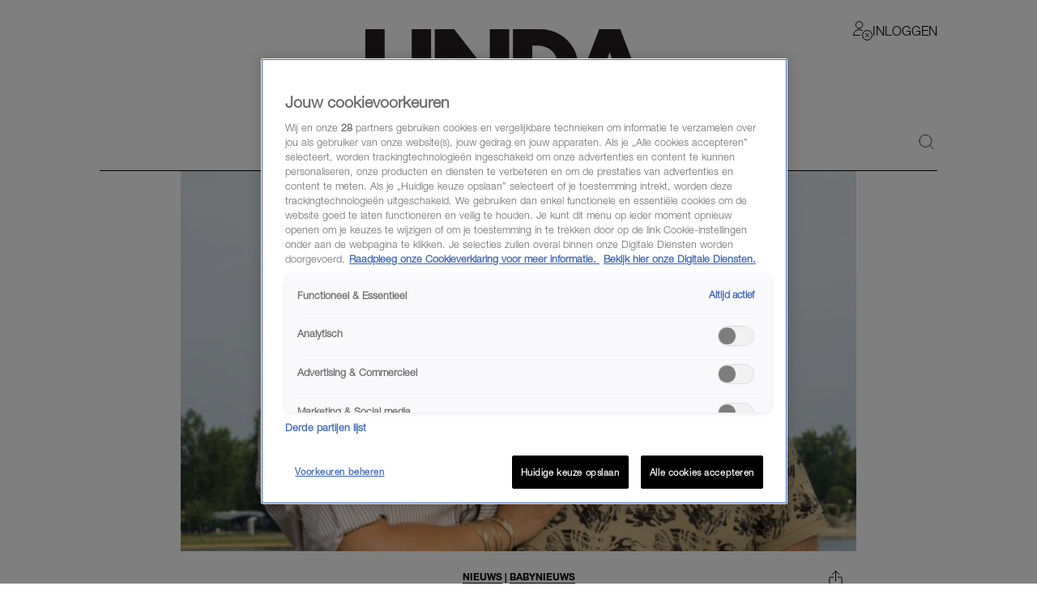

--- FILE ---
content_type: text/html; charset=utf-8
request_url: https://www.linda.nl/nieuws/massa-is-kassa-peter-gillis-is-opa/
body_size: 59575
content:

        <!DOCTYPE html>
        <html lang="nl" data-type="web" class="touch">
        <head>
            <meta charset="UTF-8">
            <meta name="viewport" content="width=device-width, initial-scale=1.0" />
            <title data-react-helmet="true">Glunderen van trots: &#x27;Massa is Kassa&#x27;-Peter Gillis is opa geworden - LINDA.nl</title>
            
            <link rel="stylesheet" href="/lindanl-static/main.d60a67b0d782d983e91aa290f2701e10462358295.css">
            
            <meta data-react-helmet="true" name="description" content="Beschuit met blauwe muisjes voor een &#x27;Massa is Kassa&#x27;-deelnemer, want Peter Gillis is opa geworden. Dat deelt hij trots op zijn Instagram."/><meta data-react-helmet="true" property="og:title" content="Glunderen van trots: &#x27;Massa is Kassa&#x27;-Peter Gillis is opa geworden"/><meta data-react-helmet="true" property="og:type" content="article"/><meta data-react-helmet="true" property="og:url" content="https://www.linda.nl/nieuws/massa-is-kassa-peter-gillis-is-opa/"/><meta data-react-helmet="true" property="og:image" content="https://www.linda.nl/lindanl-assets/uploads/2021/08/19145943/Glunderen-van-trots_-Massa-is-Kassa-Peter-Gillis-is-opa-geworden-600x338.jpg"/><meta data-react-helmet="true" property="og:image:secure_url" content="https://www.linda.nl/lindanl-assets/uploads/2021/08/19145943/Glunderen-van-trots_-Massa-is-Kassa-Peter-Gillis-is-opa-geworden-600x338.jpg"/><meta data-react-helmet="true" property="og:image:width" content="768"/><meta data-react-helmet="true" property="og:image:height" content="430"/><meta data-react-helmet="true" name="robots" content="max-image-preview:large"/>
            <link data-react-helmet="true" rel="canonical" href="https://www.linda.nl/nieuws/massa-is-kassa-peter-gillis-is-opa/"/>

            <script async id="ebx" src="//applets.ebxcdn.com/ebx.js"></script>

            <script src="https://cdn.cookielaw.org/scripttemplates/otSDKStub.js" type="text/javascript" data-domain-script="704f22bd-5737-4858-bd82-f55423a471d2"></script>
            <script>
            window.TN_GDPR_BYPASS = true; //bypasses loading Liveramp from Tealium
            </script>            

          <script type="text/javascript">
              var utag_data = {
                  app_brandname: 'LINDA.',
                  content_language: 'nl',
                  site_name: 'https://www.linda.nl',
                  site_location: 'prod',
                  site_country: "nl",
              };
          </script>

          <script type="text/javascript">
              (function(a,b,c,d){
              a='https://tiq.linda.nl/mfm-linda-web/prod/utag.js';
              b=document;c='script';d=b.createElement(c);d.src=a;d.type='text/java'+c;d.async=true;
              a=b.getElementsByTagName(c)[0];a.parentNode.insertBefore(d,a);
              })();
          </script>

            <meta name="apple-itunes-app" content="app-id=382222185">
            <link rel="manifest" href="/manifest.json" />

            <!-- GOOGLE SEARCH CONSOLE -->
            <meta name="google-site-verification" content="fXGdQ30ELrf7X8ObSa8k3p6yZ7bO1cMo4zUT8vvOlNI" />
            <meta name="google-site-verification" content="oj3z9UCHS2jRjJ5PTD7YAHC_wFwg6_pYZIKiGm5oJgc" />
            <meta name="google-site-verification" content="TMGrSeNsR9Gi2qtIgFuTjRP2rUzfcxsZncGD2NQoinI" />
            <meta name="p:domain_verify" content="08241596cfc0218db8bff6f0acde22d6" />
            <script data-react-helmet="true" type="application/ld+json">
                        {
                            "@context": "http://schema.org",
                            "@type": "NewsArticle",
                            "mainEntityOfPage": "https://www.linda.nl/nieuws/massa-is-kassa-peter-gillis-is-opa/",
                            "headline": "Glunderen van trots: 'Massa is Kassa'-Peter Gillis is opa geworden",
                            "description": "Beschuit met blauwe muisjes voor een 'Massa is Kassa'-deelnemer, want Peter Gillis is opa geworden. Dat deelt hij trots op zijn Instagram.",
                            "url": "https://www.linda.nl/nieuws/massa-is-kassa-peter-gillis-is-opa/",
                            "author": { "@type": "Person", "name": "Renee de Witte" },
                            "articleSection": "Nieuws",
                            "datePublished": "2021-08-19 15:14:49",
                            "dateModified": "2021-08-19 15:14:49",
                            "articleBody": "Beschuit met blauwe muisjes voor &#8216;Massa is Kassa&#8217;-deelnemer Peter Gillis. Hij is namelijk opa geworden, zo deelt hij op Instagram.",
                            "image": [
                                "https://www.linda.nl/lindanl-assets/uploads/2021/08/19145943/Glunderen-van-trots_-Massa-is-Kassa-Peter-Gillis-is-opa-geworden-600x338.jpg"
                            ],
                            "publisher": {
                                "@type": "NewsMediaOrganization",
                                "name": "LINDA.",
                                "sameAs" : [
                                    "https://www.facebook.com/linda.nl/",
                                    "https://instagram.com/linda/"
                                ],
                                "logo": {
                                    "@type": "imageObject",
                                    "url": "https://www.linda.nl/images/linda-nl.jpg"
                                }
                            }
                        }
                    </script>
        </head>
        <body >
            <script>
                function loadInstagram() {
                    const script = document.createElement("script");
                    script.src = "https://platform.instagram.com/nl_NL/embeds.js";
                    script.async = true;
                    document.body.appendChild(script);
                }
                function loadTwitter() {
                    if (window.twttr) return;
                    window.twttr = (function(d, s, id) {
                        var js, fjs = d.getElementsByTagName(s)[0],
                        t = window.twttr || {};
                        if (d.getElementById(id)) return t;
                        js = d.createElement(s);
                        js.id = id;
                        js.src = "https://platform.twitter.com/widgets.js";
                        fjs.parentNode.insertBefore(js, fjs);

                        t._e = [];
                        t.ready = function(f) {
                            t._e.push(f);
                        };

                        return t;
                    }(document, "script", "twitter-wjs"));
                }

                var consentSetInterval = setInterval(function() {
                    if( typeof window.__tcfapi === 'undefined' )
                        return;
                    clearInterval( consentSetInterval );
                    if(window.OnetrustActiveGroups && window.OnetrustActiveGroups.indexOf('C0004') !== -1) {
                      loadTwitter();
                      loadInstagram();
                    }
                    window.addEventListener('OneTrustGroupsUpdated', function (event) {
                      if(event && event.detail && event.detail.indexOf('C0004') > -1) {
                        loadTwitter();
                        loadInstagram();
                      }
                      getConsent();
                      window.localStorage.setItem('consentAction', Date.now());
                    });
                    
                    setTimeout(function() {
                      window.addEventListener('OneTrustGroupsUpdated', function(event) {
                        if (window.ReactNativeWebView && window.ReactNativeWebView.postMessage) {
                          window.ReactNativeWebView.postMessage(JSON.stringify({ type: 'showConsent' }));
                        }
                      });
                    }, 1000);

                    if (!localStorage.getItem('consented'))
                      getConsent();
                }, 100);

                if (localStorage.getItem('consented'))
                  loadConsentString();

                function getAllTrueValues(...objects) {
                    return [...new Set(objects.flatMap((object) => Object.keys(object)))].filter((key) => {
                        return objects.some((object) => object[key])
                    }).map((val) => parseInt(val))
                }

                function getConsent() {
                  window.__tcfapi('getTCData', 2, (tcData, success) => {
                    if(!tcData || !tcData.purpose || !tcData.vendor) {
                      return;
                    }
                    const purposes = getAllTrueValues(tcData.purpose.consents, tcData.purpose.legitimateInterests);
                    const vendors = getAllTrueValues(tcData.vendor.consents, tcData.vendor.legitimateInterests);
        
                    const consentString = JSON.stringify({
                        'consented_groups': window.OnetrustActiveGroups,
                        'consented_purposes_v2': purposes,
                        'consented_vendors_v2': vendors
                    });
        
                    localStorage.setItem('consented', consentString);
                    loadConsentString();
                  });
                }
                
                function loadConsentString() {
                    const consentString = localStorage.getItem('consented');
                
                    window.consented = consentString;
                    const dataEvent = {
                      'event': 'consented_vendors_purposes_push',
                      'linda_consented': consentString
                    };
                    window.dataLayer = window.dataLayer || [];
                
                    window.dataLayer.push(dataEvent);
                }
            </script>

            <div id="app"><header id="site-header" class="header_base"><div class="header_container"><div class="header_top"><div class="header_top__left"><button class="header_buttonMenu" aria-label="Menu"><svg viewBox="0 0 24 24" xmlns="http://www.w3.org/2000/svg" class="icons_hamburger" width="28" height="28" color="black"><path d="M21 7 3 7" fill="none" stroke="currentColor" stroke-linecap="round" stroke-linejoin="round"></path><path d="M21 12 3 12" fill="none" stroke="currentColor" stroke-linecap="round" stroke-linejoin="round"></path><path d="M21 17 3 17" fill="none" stroke="currentColor" stroke-linecap="round" stroke-linejoin="round"></path></svg></button></div><a href="/" target="_self" class="header_logo" aria-label="Logo LINDA.nl"></a><div class="header_top__right"><div class="login-dropdown-header_dropdownContainer login-dropdown-header_shrinkedOnMobile"><button type="button" class="login-dropdown-header_button"><svg xmlns="http://www.w3.org/2000/svg" stroke="none" fill="none" viewBox="0 0 24 24" height="24" width="24"><path fill="#ffffff" d="M7.5 9a4.25 4.25 0 1 0 0 -8.5 4.25 4.25 0 0 0 0 8.5Z" stroke-width="1"></path><path fill="#ffffff" d="M0.5 17.5a7 7 0 1 1 14 0H0.5Z" stroke-width="1"></path><path fill="#ffffff" d="M7.5 3a4.238 4.238 0 0 1 4.042 3c0.132 -0.404 0.202 -0.825 0.208 -1.25a4.25 4.25 0 0 0 -8.5 0A4.2 4.2 0 0 0 3.458 6 4.238 4.238 0 0 1 7.5 3Z" stroke-width="1"></path><path fill="#ffffff" d="M7.5 13a7 7 0 0 1 6.532 4.5h0.468a7 7 0 1 0 -14 0h0.468A7 7 0 0 1 7.5 13Z" stroke-width="1"></path><path stroke="#000000" stroke-linecap="round" stroke-linejoin="round" d="M7.5 9a4.25 4.25 0 1 0 0 -8.5 4.25 4.25 0 0 0 0 8.5Z" stroke-width="1"></path><path stroke="#000000" stroke-linecap="round" stroke-linejoin="round" d="M8.5 17.5h-8a7 7 0 0 1 10.783 -5.89" stroke-width="1"></path><path fill="#ffffff" d="M17.5 23.5a6 6 0 1 0 0 -12 6 6 0 0 0 0 12Z" stroke-width="1"></path><path fill="#ffffff" d="M17.5 11.5a6 6 0 0 0 -3.943 10.516l8.458 -8.458A5.977 5.977 0 0 0 17.5 11.5Z" stroke-width="1"></path><path stroke="#000000" stroke-linecap="round" stroke-linejoin="round" d="M17.5 23.5a6 6 0 1 0 0 -12 6 6 0 0 0 0 12Z" stroke-width="1"></path><path stroke="#000000" stroke-linecap="round" stroke-linejoin="round" d="m19.621 15.368 -4.242 4.242" stroke-width="1"></path><path stroke="#000000" stroke-linecap="round" stroke-linejoin="round" d="m19.621 19.61 -4.242 -4.242" stroke-width="1"></path></svg><span class="login-dropdown-header_text login-dropdown-header_shrinkedOnMobile">Inloggen</span></button></div></div></div><div class="header_navigation"><nav class="site-navigation_base"><li><div class="site-navigation-link_base"><a class="site-navigation-link_link" href="/">HOME</a><div class="site-navigation-link_link site-navigation-link_isClone">HOME</div></div></li><li><div class="site-navigation-link_base"><a class="site-navigation-link_link" href="/trending/">Trending</a><div class="site-navigation-link_link site-navigation-link_isClone">Trending</div></div></li><li><div class="site-navigation-link_base"><a class="site-navigation-link_link" href="/lifestyle/">Lifestyle</a><div class="site-navigation-link_link site-navigation-link_isClone">Lifestyle</div></div></li><li><div class="site-navigation-link_base"><a class="site-navigation-link_link" href="/premium/">Premium</a><div class="site-navigation-link_link site-navigation-link_isClone">Premium</div></div></li><li><div class="site-navigation-link_base"><a class="site-navigation-link_link" href="https://shop.linda.nl/?linda_medium=interne_referral&amp;linda_source=linda&amp;linda_campaign=shop&amp;linda_location=navigatie">Shop</a><div class="site-navigation-link_link site-navigation-link_isClone">Shop</div></div></li><li class="site-navigation_moreMenuItem"><div class="site-navigation-link_base site-navigation-link_withDropDown"><button class="site-navigation-link_link site-navigation-link_linkActive">Meer</button><div class="site-navigation-link_link site-navigation-link_isClone site-navigation-link_linkActive">Meer</div></div></li></nav><div class="header_search"><a class="header_icon" href="/zoeken/"><svg width="19" height="18" viewBox="0 0 24 24" xmlns="http://www.w3.org/2000/svg"><path d="M.5 10.5a10 10 0 1 0 20 0 10 10 0 1 0-20 0Z" fill="none" stroke="black" stroke-linecap="round" stroke-linejoin="round"></path><path d="m23.5 23.5-5.929-5.929" fill="none" stroke="black" stroke-linecap="round" stroke-linejoin="round"></path></svg></a></div></div></div></header><div class="article_contentContainer"><div class="article_row"><article><div id="article" class="article_articleContainer"><div class="article_mediaContainer"><img alt="peter gillis" src="https://www.linda.nl/lindanl-assets/uploads/2021/08/19145943/Glunderen-van-trots_-Massa-is-Kassa-Peter-Gillis-is-opa-geworden-600x338.jpg" class="image_image" fetchpriority="high" style="background-position:center center;aspect-ratio:600 / 338"/></div><div class="sticky-sidebar_container sticky-sidebar_is-aligned-left"><div class="sticky-sidebar_container-sidebar"><div class="sticky-sidebar_container-sidebar-item"><div class="article_skyScraper"><div class="advertisement_container"><div class="advertisement_base advertisement_hasv" style="align-items:center;justify-content:center"><div class="advertisement_advertisement advertisement_v" style="align-items:center;justify-content:center" id="v1"></div></div></div></div></div></div><div class="sticky-sidebar_container-inner"><div class="article_section" id="article-page-content"><div><div class="article_base"><header><button class="share-menu_shareIcon"><svg xmlns="http://www.w3.org/2000/svg" viewBox="0 0 24 24" height="24" width="24" class="icons_share"><path d="m11.5 12.937 0 -12.458" fill="none" stroke="currentColor" stroke-linecap="round" stroke-linejoin="round" stroke-width="1"></path><path d="m7.188 4.791 4.313 -4.313 4.313 4.313" fill="none" stroke="currentColor" stroke-linecap="round" stroke-linejoin="round" stroke-width="1"></path><path d="M14.375 8.146h3.833a0.958 0.958 0 0 1 0.958 0.958v12.458a0.958 0.958 0 0 1 -0.958 0.958H4.792a0.958 0.958 0 0 1 -0.958 -0.958v-12.458a0.958 0.958 0 0 1 0.958 -0.958h3.833" fill="none" stroke="currentColor" stroke-linecap="round" stroke-linejoin="round" stroke-width="1"></path></svg></button><div class="article_reverse"><h1 class="article_title">Glunderen van trots: &#x27;Massa is Kassa&#x27;-Peter Gillis is opa geworden</h1><div class="article_categories"><div class="category-link_link category-link_inArticle"><a href="/nieuws/"><span class="category-link_underline">Nieuws</span></a><span> | </span><span class="category-link_underline"><a href="/label/babynieuws/">Babynieuws</a></span></div></div></div><span class="article_dateAndAuthor">19-08-2021<span class="article_seperator"> | </span><a class="article_author" href="/auteur/renee-de-witte/">Renee de Witte</a></span></header></div><div class="section_padded"><div class="article-content_base"><div class="article-content_contentContainer"><div class="article-content_htmlContent article-content_hasIntro"><p><strong>Beschuit met blauwe muisjes voor <a href="https://www.linda.nl/nieuws/bekend/peter-gillis-vierde-seizoen-massa-is-kassa-opa-fans-fotootje/">&#8216;Massa is Kassa&#8217;-deelnemer</a> Peter Gillis. Hij is namelijk opa geworden, zo deelt hij op Instagram.</strong><!--more--></p>
<p>&#8216;Ik ben een enorm trotse opa van mijn eerste kleinkind!!&#8217;, schrijft hij onder een foto van een kleine knuffel en beschuit met muisjes.</p>
</div></div></div></div><div class="article-content_articleAd"><div class="advertisement_container"><div class="advertisement_base" style="align-items:center;justify-content:center"><div class="advertisement_advertisement advertisement_m-r" style="align-items:center;justify-content:center" id="m-r1"></div></div></div></div><div class="section_padded"><div class="article-content_base"><div class="article-content_contentContainer"><div class="article-content_htmlContent"><h2>Peter Gillis is opa</h2>
<p>&#8216;Gisteravond is mijn dochter Inge bevallen van een gezonde jongen, ze maken het allebei goed&#8217;, begint de realityster zijn bericht. &#8216;Nicol en ik zijn superblij om Inge en schoonzoon Eric zo gelukkig te zien samen met de kleine.&#8217;</p>
<blockquote class="instagram-media" style="background: #FFF; border: 0; border-radius: 3px; box-shadow: 0 0 1px 0 rgba(0,0,0,0.5),0 1px 10px 0 rgba(0,0,0,0.15); margin: 1px; max-width: 540px; min-width: 326px; padding: 0; width: calc(100% - 2px);" data-instgrm-captioned="" data-instgrm-permalink="https://www.instagram.com/p/CSv4clAjsZk/?utm_source=ig_embed&utm_campaign=loading" data-instgrm-version="13">
<div style="padding: 16px;">
<p> </p>
<div style="display: flex; flex-direction: row; align-items: center;">
<div style="background-color: #f4f4f4; border-radius: 50%; flex-grow: 0; height: 40px; margin-right: 14px; width: 40px;"></div>
<div style="display: flex; flex-direction: column; flex-grow: 1; justify-content: center;">
<div style="background-color: #f4f4f4; border-radius: 4px; flex-grow: 0; height: 14px; margin-bottom: 6px; width: 100px;"></div>
<div style="background-color: #f4f4f4; border-radius: 4px; flex-grow: 0; height: 14px; width: 60px;"></div>
</div>
</div>
<div style="padding: 19% 0;"></div>
<div style="display: block; height: 50px; margin: 0 auto 12px; width: 50px;"></div>
<div style="padding-top: 8px;">
<div style="color: #3897f0; font-family: Arial,sans-serif; font-size: 14px; font-style: normal; font-weight: 550; line-height: 18px;">Dit bericht bekijken op Instagram</div>
</div>
<div style="padding: 12.5% 0;"></div>
<div style="display: flex; flex-direction: row; margin-bottom: 14px; align-items: center;">
<div>
<div style="background-color: #f4f4f4; border-radius: 50%; height: 12.5px; width: 12.5px; transform: translateX(0px) translateY(7px);"></div>
<div style="background-color: #f4f4f4; height: 12.5px; transform: rotate(-45deg) translateX(3px) translateY(1px); width: 12.5px; flex-grow: 0; margin-right: 14px; margin-left: 2px;"></div>
<div style="background-color: #f4f4f4; border-radius: 50%; height: 12.5px; width: 12.5px; transform: translateX(9px) translateY(-18px);"></div>
</div>
<div style="margin-left: 8px;">
<div style="background-color: #f4f4f4; border-radius: 50%; flex-grow: 0; height: 20px; width: 20px;"></div>
<div style="width: 0; height: 0; border-top: 2px solid transparent; border-left: 6px solid #f4f4f4; border-bottom: 2px solid transparent; transform: translateX(16px) translateY(-4px) rotate(30deg);"></div>
</div>
<div style="margin-left: auto;">
<div style="width: 0px; border-top: 8px solid #F4F4F4; border-right: 8px solid transparent; transform: translateY(16px);"></div>
<div style="background-color: #f4f4f4; flex-grow: 0; height: 12px; width: 16px; transform: translateY(-4px);"></div>
<div style="width: 0; height: 0; border-top: 8px solid #F4F4F4; border-left: 8px solid transparent; transform: translateY(-4px) translateX(8px);"></div>
</div>
</div>
<div style="display: flex; flex-direction: column; flex-grow: 1; justify-content: center; margin-bottom: 24px;">
<div style="background-color: #f4f4f4; border-radius: 4px; flex-grow: 0; height: 14px; margin-bottom: 6px; width: 224px;"></div>
<div style="background-color: #f4f4f4; border-radius: 4px; flex-grow: 0; height: 14px; width: 144px;"></div>
</div>
<p> </p>
<p style="color: #c9c8cd; font-family: Arial,sans-serif; font-size: 14px; line-height: 17px; margin-bottom: 0; margin-top: 8px; overflow: hidden; padding: 8px 0 7px; text-align: center; text-overflow: ellipsis; white-space: nowrap;"><a style="color: #c9c8cd; font-family: Arial,sans-serif; font-size: 14px; font-style: normal; font-weight: normal; line-height: 17px; text-decoration: none;" href="https://www.instagram.com/p/CSv4clAjsZk/?utm_source=ig_embed&utm_campaign=loading" target="_blank" rel="noopener">Een bericht gedeeld door Peter Gillis (@petergillisoostappen)</a></p>
</div>
</blockquote>
<p></p>
<a href="https://www.linda.nl/nieuws/binnenkijken-peter-gillis-massa-is-kassa/" class="also-read_wrapper"><img class="also-read_thumbnail" src="https://www.linda.nl/lindanl-assets/uploads/2021/08/02121459/Binnenkijken-bij-Peter-Massa-is-Kassa-Gillis-300x168.jpg" alt="Thumbnail voor Binnenkijken bij Peter - 'Massa is Kassa' - Gillis: riant optrekje van 1,4 miljoen euro staat te koop" loading="lazy" /><span class="also-read_content"><span class="also-read_title"">Binnenkijken bij Peter - 'Massa is Kassa' - Gillis: riant optrekje van 1,4 miljoen euro staat te koop</span><span class="also-read_buttonReadAlso">Lees ook</span></span></a>
</div></div></div></div><!--$--><!--/$--><div class="share-menu-bottom_shareMenu">GOED ARTIKEL? DELEN MAAR.<div class="share-menu-bottom_shareButtons"><button><svg xmlns="http://www.w3.org/2000/svg" style="height:1.4rem" viewBox="0 0 24 24"><path d="m.5 23.5 1.6-5.9c-1-1.7-1.5-3.7-1.5-5.7C.6 5.6 5.8.5 12 .5c3.1 0 5.9 1.2 8.1 3.4 2.2 2.2 3.3 5 3.3 8.1 0 6.3-5.1 11.4-11.4 11.4-1.9 0-3.8-.5-5.5-1.4L.4 23.6Zm6.4-3.6c1.6 1 3.1 1.5 5.2 1.5 5.2 0 9.5-4.3 9.5-9.5s-4.2-9.5-9.5-9.5-9.5 4.3-9.5 9.5c0 2.1.6 3.7 1.7 5.4l-1 3.5 3.6-.9Zm10.9-5.3c0-.1-.3-.2-.5-.3-.3-.1-1.7-.8-2-.9-.3 0-.5-.1-.6.1-.2.3-.7.9-.9 1.1s-.3.2-.6 0c-.3-.1-1.2-.4-2.3-1.4-.8-.8-1.4-1.7-1.6-2-.2-.3 0-.4.1-.6.1-.1.3-.3.4-.5.1-.2.2-.3.3-.5v-.5c0-.1-.6-1.5-.9-2.1-.2-.6-.5-.5-.6-.5h-.5c-.2 0-.5 0-.8.3s-1 1-1 2.4 1 2.8 1.2 3c.1.2 2 3.1 4.9 4.3.7.3 1.2.5 1.6.6.7.2 1.3.2 1.8.1.5 0 1.7-.7 1.9-1.4.2-.7.2-1.2.2-1.4Z" fill="currentColor"></path></svg></button><button><svg xmlns="http://www.w3.org/2000/svg" xml:space="preserve" id="Layer_1" x="0" y="0" style="enable-background:new 0 0 24 24;height:1.4rem" viewBox="0 0 24 24"><style>.st1{stroke:#000;stroke-linecap:round;stroke-linejoin:round}</style><path d="M8.7 22.8h4.8v.3H8.7z" style="fill:none;stroke:#000;stroke-linecap:round;stroke-linejoin:round" fill="currentColor"></path><path d="m17.5 7.7-.4 3.8h-3.7v11.2H8.7V11.5H5.8V7.7h2.9V5.6c0-.7.1-1.5.4-2.2v-.1c.3-.6.7-1.2 1.4-1.6.6-.5 1.5-.7 2.6-.7h4.2v3.8l-3.6.3-.2 2.6h4zM9.1 3.3s0 .1 0 0h0z" class="st1" fill="currentColor"></path></svg></button><button><svg style="height:1.4rem" xmlns="http://www.w3.org/2000/svg" viewBox="0 0 24 24" fill="none"><path d="M13.7142 10.6226L20.4162 3H18.8286L13.0068 9.61729L8.3604 3H3L10.0278 13.0075L3 21H4.5876L10.7316 14.0104L15.6396 21H21M5.1606 4.17142H7.5996L18.8274 19.8861H16.3878" fill="currentColor"></path></svg></button><button><svg style="height:1.4rem" xmlns="http://www.w3.org/2000/svg" viewBox="0 0 24 24"><path d="M.7 4v16.9h22.6V4H.7ZM21 5.9l-9 7.3-9-7.3h17.9ZM2.6 19.1V8l9.4 7.6L21.4 8v11.1H2.6Z" fill="currentColor"></path></svg></button></div></div><div class="article_base"><footer><div class="section_padded"><div class="article_sources"><span> foto <a href="" target="_blank" rel="noreferrer"><strong>Ruth van Baaijen / Talpa</strong></a></span></div></div></footer></div><div class="article_footerLine"></div><div class="article_base"><div><div><div class="advertisement_container"><div class="advertisement_base" style="align-items:center;justify-content:center"><div class="advertisement_advertisement advertisement_m-r" style="align-items:center;justify-content:center" id="m-r5"></div></div></div></div></div></div></div></div></div></div></div></article></div></div><div></div><div class="modules_base modules_mainContainer"><section class="slider_section slider_is-articles"><section class="section_padded"><h2 class="slider_titleMain category-title_title"><span><strong class="">Exclusief voor jou </strong></span></h2></section><div class="slider_base gutter"><div class="slider_container"><div style="width:100%"><article class="GridTeaser_gridTeaser hover-zoom_trigger"><div class="GridTeaser_image"><div class="hover-zoom_hoverZoom"><div class="hover-zoom_body"><img alt="Op zoek naar Marlotte" src="https://www.linda.nl/lindanl-assets/uploads/2025/11/25161949/opzoeknaarmarlotte-zembla-600x338.webp" class="image_image TeaserImage_image" loading="lazy"/></div></div></div><div class=""><a class="GridTeaser_category" href="/label/voor-de-rechter/">Voor de rechter</a><h1 class="GridTeaser_title GridTeaser_titleHelveticaNeue"><a class="GridTeaser_link" href="/nieuws/binnenland/op-zoek-naar-marlotte-zaak-niet-vervolgd/">Vrouw uit Zembla-podcast &#x27;Op zoek naar Marlotte&#x27; wordt niet vervolgd</a></h1></div></article></div><div style="width:100%"><article class="GridTeaser_gridTeaser hover-zoom_trigger"><div class="GridTeaser_image"><div class="hover-zoom_hoverZoom"><div class="hover-zoom_body"><img alt="&#x27;Over Mijn Lijk&#x27;-Alex" src="https://www.linda.nl/lindanl-assets/uploads/2025/04/11075734/oml08-em-afl01-stillalex-584379-1170x1170-1750408395.webp" class="image_image TeaserImage_image" loading="lazy"/></div></div></div><div class=""><a class="GridTeaser_category" href="/label/verdrietig/">Verdrietig</a><h1 class="GridTeaser_title GridTeaser_titleHelveticaNeue"><a class="GridTeaser_link" href="/nieuws/media/vrouw-alex-over-mijn-lijk-operatie/">Vrouw van Alex uit &#x27;Over Mijn Lijk&#x27; deelt verdrietig nieuws op verjaardag van hun zoon: &#x27;Het zal toch niet nu gaan gebeuren?&#x27;</a></h1></div></article></div><div style="width:100%"><article class="GridTeaser_gridTeaser hover-zoom_trigger" data-advertorial="true"><div class="GridTeaser_image"><div class="hover-zoom_hoverZoom"><div class="hover-zoom_body"><img alt="online buitensluiten kind, telefoon, handen" src="https://www.linda.nl/lindanl-assets/uploads/2026/01/15105332/pexels-ron-lach-9786072-1170x1170-1768470842.jpg" class="image_image TeaserImage_image" loading="lazy"/></div></div></div><div class=""><a class="GridTeaser_category" href="/label/advertorial/">Advertorial</a><h1 class="GridTeaser_title GridTeaser_titleHelveticaNeue"><a class="GridTeaser_link" href="/advertorial/christine-online-buitensluiten-kind/">Christines dochter (13) werd online buitengesloten: &#x27;Het doet zeer om je kind verdrietig en eenzaam te zien&#x27;</a></h1></div></article></div><div style="width:100%"><article class="GridTeaser_gridTeaser hover-zoom_trigger"><div class="GridTeaser_image"><div class="hover-zoom_hoverZoom"><div class="hover-zoom_body"><img alt="Emma Henny Huisman" src="https://www.linda.nl/lindanl-assets/uploads/2026/01/27121239/ANP-522859978-Cropped-1170x1170-1769512382.webp" class="image_image TeaserImage_image" loading="lazy"/></div></div><object class="TeaserImage_icon TeaserImage_normal" data="/images/teaser-icon-video.svg"></object></div><div class=""><a class="GridTeaser_category" href="/label/gelezen-bij-de-tandarts/">Gelezen bij de tandarts</a><h1 class="GridTeaser_title GridTeaser_titleHelveticaNeue"><a class="GridTeaser_link" href="/nieuws/entertainment/kleindochter-emma-henny-huisman/">Kleindochter Emma over band met Henny Huisman: &#x27;We zijn wat meer uit elkaar op dit moment&#x27;</a></h1></div></article></div><div style="width:100%"><article class="GridTeaser_gridTeaser hover-zoom_trigger"><div class="GridTeaser_image"><div class="hover-zoom_hoverZoom"><div class="hover-zoom_body"><img alt="Victoria Beckham" src="https://www.linda.nl/lindanl-assets/uploads/2026/01/27104834/ANP-538723038-Cropped-1170x1170-1769507346.webp" class="image_image TeaserImage_image" loading="lazy"/></div></div></div><div class=""><a class="GridTeaser_category" href="/label/beetje-bijblijven/">Beetje bijblijven</a><h1 class="GridTeaser_title GridTeaser_titleHelveticaNeue"><a class="GridTeaser_link" href="/nieuws/entertainment/victoria-beckham-parijs-optreden/">Alle ogen op Victoria Beckham bij eerste publieke optreden na beschuldigingen Brooklyn</a></h1></div></article></div></div></div><button aria-label="Vorige" class="slider_button slider_button-prev slider_is-disabled"><span class="icons_icon"></span></button><button aria-label="Volgende" class="slider_button slider_button-next"><span class="icons_icon"></span></button></section><div data-widget="plista_widget_belowArticleNew" class="module-handler_widget"></div><section class="section_padded"><section class="two-column-add_flex two-column-add_section"><h2 class="two-column-add_titleMain category-title_title"><a href="https://www.linda.nl/trending/" target="_blank" rel="noreferrer"><strong class="">TRENDING </strong></a><div><div class="read-more_wrapper"><a class="read-more_link" href="https://www.linda.nl/trending/">MEER</a></div></div></h2><div class="two-column-add_list"><div class="two-column-add_articleWrapper"><div class="two-column-add_fullWidth"><div><div class="article-list_articles"><div style="width:100%"><article class="GridTeaser_gridTeaser hover-zoom_trigger"><div class="GridTeaser_image"><div class="hover-zoom_hoverZoom"><div class="hover-zoom_body"><img alt="Winter vol liefde Klaas Winter vol Liefde" src="https://www.linda.nl/lindanl-assets/uploads/2026/01/21085830/Klaas-Winter-vol-Liefde-1170x1170-1768982328.webp" class="image_image TeaserImage_image" loading="lazy"/></div></div></div><div class=""><a class="GridTeaser_category" href="/label/heftig/">Heftig</a><h1 class="GridTeaser_title GridTeaser_titleHelveticaNeue"><a class="GridTeaser_link" href="/nieuws/media/winter-vol-liefde-klaas-deelt-update-na-heftige-val/">&#x27;Winter Vol Liefde&#x27;-Klaas deelt update na heftige val: &#x27;Ik ben er nog lang niet&#x27;</a></h1></div></article></div><div style="width:100%"><article class="GridTeaser_gridTeaser hover-zoom_trigger"><div class="GridTeaser_image"><div class="hover-zoom_hoverZoom"><div class="hover-zoom_body"><img alt="hvar kroatië tips nieuwe ibiza" src="https://www.linda.nl/lindanl-assets/uploads/2025/05/07143931/hvar-kroatie-tips-nieuwe-ibiza-1170x1170-1746621612.jpg" class="image_image TeaserImage_image" loading="lazy"/></div></div></div><div class=""><a class="GridTeaser_category" href="/label/even-weg/">Even weg</a><h1 class="GridTeaser_title GridTeaser_titleHelveticaNeue"><a class="GridTeaser_link" href="/lifestyle/reizen/hvar-kroatie-tips-nieuwe-ibiza/">Dit eiland wordt het nieuwe Ibiza genoemd (en is stukken betaalbaarder)</a></h1></div></article></div><div style="width:100%"><article class="GridTeaser_gridTeaser hover-zoom_trigger"><div class="GridTeaser_image"><div class="hover-zoom_hoverZoom"><div class="hover-zoom_body"><img alt="Vrouw op telefoon" src="https://www.linda.nl/lindanl-assets/uploads/2026/01/26091856/pexels-mizunokozuki-12911958-1170x1170-1769415556.jpg" class="image_image TeaserImage_image" loading="lazy"/></div></div></div><div class=""><a class="GridTeaser_category" href="/label/tikkie-te-veel/">Tikkie te veel</a><h1 class="GridTeaser_title GridTeaser_titleHelveticaNeue"><a class="GridTeaser_link" href="/lifestyle/geld/tikkie-te-veel-kerstmis-familie/">Cynthia regelt al het eten tijdens kerst, maar: &#x27;Mijn zus stuurde een Tikkie voor twaalf euro die ik te veel had berekend&#x27;</a></h1></div></article></div><div style="width:100%"><article class="GridTeaser_gridTeaser hover-zoom_trigger" data-advertorial="true"><div class="GridTeaser_image"><div class="hover-zoom_hoverZoom"><div class="hover-zoom_body"><img alt="huidverzorging, winter" src="https://www.linda.nl/lindanl-assets/uploads/2026/01/08143224/pexels-victoria-strelka_ph-128225472-11017559-1170x1170-1767879180.webp" class="image_image TeaserImage_image" loading="lazy"/></div></div></div><div class=""><a class="GridTeaser_category" href="/label/advertorial/">Advertorial</a><h1 class="GridTeaser_title GridTeaser_titleHelveticaNeue"><a class="GridTeaser_link" href="/advertorial/huidverzorging-winter-routine/">Deze belangrijke stap wil je écht niet vergeten als je een droge huid hebt door de kou</a></h1></div></article></div><div style="width:100%"><article class="GridTeaser_gridTeaser hover-zoom_trigger"><div class="GridTeaser_image"><div class="hover-zoom_hoverZoom"><div class="hover-zoom_body"><img alt="Frank Dane" src="https://www.linda.nl/lindanl-assets/uploads/2026/01/26094129/ANP-457074108-Cropped-1170x1170-1769425015.webp" class="image_image TeaserImage_image" loading="lazy"/></div></div></div><div class=""><a class="GridTeaser_category" href="/label/update/">Update</a><h1 class="GridTeaser_title GridTeaser_titleHelveticaNeue"><a class="GridTeaser_link" href="/nieuws/media/frank-dane-net-te-laat-overlijden-robert-jensen/">Frank Dane kwam nét te laat bij het overlijden van zijn broer Robert Jensen: &#x27;Hij was al overleden toen Frank landde&#x27;</a></h1></div></article></div><div style="width:100%"><article class="GridTeaser_gridTeaser hover-zoom_trigger"><div class="GridTeaser_image"><div class="hover-zoom_hoverZoom"><div class="hover-zoom_body"><img alt="André Hazes en Noa Braaf | matching tatoeages" src="https://www.linda.nl/lindanl-assets/uploads/2025/11/18144152/Andre-Hazes-kinderen-Noa-1170x1170-1766657459.webp" class="image_image TeaserImage_image" loading="lazy"/></div></div></div><div class=""><a class="GridTeaser_category" href="/label/moet-je-even-zien/">Moet je even zien</a><h1 class="GridTeaser_title GridTeaser_titleHelveticaNeue"><a class="GridTeaser_link" href="/nieuws/entertainment/andre-hazes-noa-braaf-matching-tatoeages-new-york/">André Hazes en Noa Braaf showen matching tatoeages in New York (en dit betekent het)</a></h1></div></article></div></div></div></div><div class="two-column-add_advertisement"></div></div></div></section></section><div class="module-handler_moduleWrapper"><section class="section_padded"><h2 class="module-handler_titleMain category-title_title"><span><strong class="">LINDA.</strong><span class="">PREMIUM </span></span></h2><div class="swiper-slider_wrapper"><div class="swiper-slider_navigation" style="height:calc(100% - 50px)"><button class="swiper-slider_button-prev swiper-slider_button-nav swiper-slider_button-prev-f516bf62-fb8b-11f0-a3db-256c388cb187"><svg xmlns="http://www.w3.org/2000/svg" fill="none" viewBox="0 0 24 24"><path fill="currentColor" d="M8.91 20.67c-.19 0-.38-.07-.53-.22a.754.754 0 0 1 0-1.06l6.52-6.52c.48-.48.48-1.26 0-1.74L8.38 4.61a.754.754 0 0 1 0-1.06c.29-.29.77-.29 1.06 0l6.52 6.52c.51.51.8 1.2.8 1.93s-.28 1.42-.8 1.93l-6.52 6.52c-.15.14-.34.22-.53.22Z"></path></svg></button><button class="swiper-slider_button-next swiper-slider_button-nav swiper-slider_button-next-f516bf62-fb8b-11f0-a3db-256c388cb187"><svg xmlns="http://www.w3.org/2000/svg" fill="none" viewBox="0 0 24 24"><path fill="currentColor" d="M8.91 20.67c-.19 0-.38-.07-.53-.22a.754.754 0 0 1 0-1.06l6.52-6.52c.48-.48.48-1.26 0-1.74L8.38 4.61a.754.754 0 0 1 0-1.06c.29-.29.77-.29 1.06 0l6.52 6.52c.51.51.8 1.2.8 1.93s-.28 1.42-.8 1.93l-6.52 6.52c-.15.14-.34.22-.53.22Z"></path></svg></button></div><div class="swiper swiper-slider_swiper"><div class="swiper-wrapper"><div class="swiper-slide swiper-slider_swiper-slide"><div class="tile_container"><div class="tile_tile tile_has-gradient tile_has-background-image tile_is-uppercase tile_text"><div class="tile_content"><div class="tile_titles"><a class="tile_rubric-freemium" href="/label/de-stad-van/">De stad van</a><h2 class="tile_freemium-title"><a class="tile_titleLink" href="/lifestyle/reizen/sarah-janneh-groningen-citytrip-tips/">Actrice Sarah Janneh deelt favoriete plekken in Groningen: &#x27;Ik begin er met koffie en eindig aan de bar om te klaverjassen tijdens het eten&#x27;</a></h2></div></div><div class="tile_premiumLabel tile_freemiumLabel"></div></div><div class="tile_memberContent"></div></div></div><div class="swiper-slide swiper-slider_swiper-slide"><div class="tile_container"><div class="tile_tile tile_has-gradient tile_has-background-image tile_column"><div class="tile_content"><a class="tile_rubric" href="/label/column/">Column</a><div class="tile_titles"><h2 class="tile_title"><a class="tile_titleLink" href="/premium/columns/roos-moggre-brein-nummers/"><span>roos</span></a></h2><h3 class="tile_subtitle"><a class="tile_titleLink" href="/premium/columns/roos-moggre-brein-nummers/"><span>‘deze vreselijke oorwurm nooit meer uit mijn muziekgeheugen vertrokken’</span></a></h3></div></div><div class="tile_premiumLabel"></div></div><div class="tile_memberContent"></div></div></div><div class="swiper-slide swiper-slider_swiper-slide"><div class="tile_container"><div class="tile_tile tile_is-uppercase tile_quote"><div class="tile_content"><a class="tile_rubric" href="/label/stom/">Stom!</a><div class="tile_titles"><h2 class="tile_title"><a class="tile_titleLink" href="/premium/mensen/stom-domien-verschuuren-dj-presentator/"><span>fruit</span><span>vliegjes</span></a></h2><h3 class="tile_subtitle"><a class="tile_titleLink" href="/premium/mensen/stom-domien-verschuuren-dj-presentator/"><span>DOMIEN VERSCHUUREN</span></a></h3></div></div><div class="tile_premiumLabel"></div></div><div class="tile_memberContent"></div></div></div><div class="swiper-slide swiper-slider_swiper-slide"><div class="tile_container"><div class="tile_tile tile_has-background-image tile_is-uppercase tile_text"><div class="tile_content"><a class="tile_rubric" href="/label/amber/">Amber</a><div class="tile_titles"><div class="tile_title"><a class="tile_titleLink" href="/premium/columns/amber/high-escort-amber-oudste-klant/"></a></div></div></div><div class="tile_premiumLabel"></div></div><div class="tile_memberContent"></div></div></div><div class="swiper-slide swiper-slider_swiper-slide"><div class="tile_container"><div class="tile_tile tile_has-gradient tile_has-background-image tile_has-subtitle-on-top tile_has-padding-on-top tile_is-uppercase tile_title_text"><div class="tile_content"><a class="tile_rubric" href="/label/portretten/">Portretten</a><div class="tile_titles"><h2 class="tile_title"><a class="tile_titleLink" href="/premium/mensen/gay-op-straat-gemeente-weinig-diversiteit/"><span>‘Bizar hoe mensen op</span><span>ons reageren’</span></a></h2><h3 class="tile_subtitle"><a class="tile_titleLink" href="/premium/mensen/gay-op-straat-gemeente-weinig-diversiteit/"><span>QUEER EN ALTIJD OP JE HOEDE</span></a></h3></div></div><div class="tile_premiumLabel"></div></div><div class="tile_memberContent"></div></div></div><div class="swiper-slide swiper-slider_swiper-slide"><div class="tile_container"><div class="tile_tile tile_has-gradient tile_has-background-image tile_has-subtitle-on-top tile_has-padding-on-top tile_is-uppercase tile_title_text"><div class="tile_content"><a class="tile_rubric" href="/label/portretten/">Portretten</a><div class="tile_titles"><h2 class="tile_title"><a class="tile_titleLink" href="/premium/mensen/vijf-uur-opstaan-sporten/"><span>‘Dit gevoel offer ik</span><span>voor niemand op’</span></a></h2><h3 class="tile_subtitle"><a class="tile_titleLink" href="/premium/mensen/vijf-uur-opstaan-sporten/"><span>VROEGE VOGELS</span></a></h3></div></div><div class="tile_premiumLabel"></div></div><div class="tile_memberContent"></div></div></div><div class="swiper-slide swiper-slider_swiper-slide"><div class="tile_container"><div class="tile_tile tile_has-gradient tile_has-background-image tile_has-subtitle-on-top tile_has-padding-on-top tile_is-uppercase tile_title_text"><div class="tile_content"><a class="tile_rubric" href="/label/mode/">Mode</a><div class="tile_titles"><h2 class="tile_title"><a class="tile_titleLink" href="/premium/mensen/birgit-schuurman-overgang-adhd/"><span>‘Doe mij maar die panterlegging, more is more’</span></a></h2><h3 class="tile_subtitle"><a class="tile_titleLink" href="/premium/mensen/birgit-schuurman-overgang-adhd/"><span>BIRGIT SCHUURMAN</span></a></h3></div></div><div class="tile_premiumLabel"></div></div><div class="tile_memberContent"></div></div></div></div></div><div class="swiper-slider_footer swiper-slider_footer-f516bf62-fb8b-11f0-a3db-256c388cb187"></div></div></section></div><section class="slider_section slider_is-articles"><section class="section_padded"><h2 class="slider_titleMain category-title_title"><span><strong class="">NET </strong><span class="">BINNEN </span></span></h2></section><div class="slider_base gutter"><div class="slider_container"><div style="width:100%"><article class="GridTeaser_gridTeaser hover-zoom_trigger"><div class="GridTeaser_image"><div class="hover-zoom_hoverZoom"><div class="hover-zoom_body"><img alt="Op zoek naar Marlotte" src="https://www.linda.nl/lindanl-assets/uploads/2025/11/25161949/opzoeknaarmarlotte-zembla-600x338.webp" class="image_image TeaserImage_image" loading="lazy"/></div></div></div><div class=""><a class="GridTeaser_category" href="/label/voor-de-rechter/">Voor de rechter</a><h1 class="GridTeaser_title GridTeaser_titleHelveticaNeue"><a class="GridTeaser_link" href="/nieuws/binnenland/op-zoek-naar-marlotte-zaak-niet-vervolgd/">Vrouw uit Zembla-podcast &#x27;Op zoek naar Marlotte&#x27; wordt niet vervolgd</a></h1></div></article></div><div style="width:100%"><article class="GridTeaser_gridTeaser hover-zoom_trigger"><div class="GridTeaser_image"><div class="hover-zoom_hoverZoom"><div class="hover-zoom_body"><img alt="&#x27;Over Mijn Lijk&#x27;-Alex" src="https://www.linda.nl/lindanl-assets/uploads/2025/04/11075734/oml08-em-afl01-stillalex-584379-1170x1170-1750408395.webp" class="image_image TeaserImage_image" loading="lazy"/></div></div></div><div class=""><a class="GridTeaser_category" href="/label/verdrietig/">Verdrietig</a><h1 class="GridTeaser_title GridTeaser_titleHelveticaNeue"><a class="GridTeaser_link" href="/nieuws/media/vrouw-alex-over-mijn-lijk-operatie/">Vrouw van Alex uit &#x27;Over Mijn Lijk&#x27; deelt verdrietig nieuws op verjaardag van hun zoon: &#x27;Het zal toch niet nu gaan gebeuren?&#x27;</a></h1></div></article></div><div style="width:100%"><article class="GridTeaser_gridTeaser hover-zoom_trigger" data-advertorial="true"><div class="GridTeaser_image"><div class="hover-zoom_hoverZoom"><div class="hover-zoom_body"><img alt="huid, verzorgen, crème" src="https://www.linda.nl/lindanl-assets/uploads/2026/01/07134815/pexels-alena-shekhovtcova-6996069-1170x1170-1767790121.webp" class="image_image TeaserImage_image" loading="lazy"/></div></div></div><div class=""><a class="GridTeaser_category" href="/label/advertorial/">Advertorial</a><h1 class="GridTeaser_title GridTeaser_titleHelveticaNeue"><a class="GridTeaser_link" href="/advertorial/huid-verzorgen-creme/">Wil je in 2026 écht goed voor je huid gaan zorgen? Zo ga je te werk</a></h1></div></article></div><div style="width:100%"><article class="GridTeaser_gridTeaser hover-zoom_trigger"><div class="GridTeaser_image"><div class="TeaserImageWithOverlay_position" style="top:0%;left:0%;width:100%;height:100%"><div class="hover-zoom_hoverZoom"><div class="hover-zoom_body"><img alt="op zoek naar marlotte om" src="https://www.linda.nl/lindanl-assets/uploads/2026/01/27151141/op-zoek-naar-marlotte-om-1170x1170-1769523119.jpeg" class="image_image TeaserImageWithOverlay_image" loading="lazy"/></div></div></div><img class="TeaserImageWithOverlay_overlay" src="/images/linda-meiden-watermark.svg" alt=""/></div><div class=""><a class="GridTeaser_category" href="/label/update/">Update</a><h1 class="GridTeaser_title GridTeaser_titleEBGaramond"><a class="GridTeaser_link" href="/meiden/meiden-trending/uitspraak-vrouw-op-zoek-naar-marlotte/">OM doet uitspraak: wordt vrouw uit podcast &#x27;Op Zoek Naar Marlotte&#x27; vervolgd?</a></h1></div></article></div><div style="width:100%"><article class="GridTeaser_gridTeaser hover-zoom_trigger"><div class="GridTeaser_image"><div class="hover-zoom_hoverZoom"><div class="hover-zoom_body"><img alt="Emma Henny Huisman" src="https://www.linda.nl/lindanl-assets/uploads/2026/01/27121239/ANP-522859978-Cropped-1170x1170-1769512382.webp" class="image_image TeaserImage_image" loading="lazy"/></div></div><object class="TeaserImage_icon TeaserImage_normal" data="/images/teaser-icon-video.svg"></object></div><div class=""><a class="GridTeaser_category" href="/label/gelezen-bij-de-tandarts/">Gelezen bij de tandarts</a><h1 class="GridTeaser_title GridTeaser_titleHelveticaNeue"><a class="GridTeaser_link" href="/nieuws/entertainment/kleindochter-emma-henny-huisman/">Kleindochter Emma over band met Henny Huisman: &#x27;We zijn wat meer uit elkaar op dit moment&#x27;</a></h1></div></article></div></div></div><button aria-label="Vorige" class="slider_button slider_button-prev slider_is-disabled"><span class="icons_icon"></span></button><button aria-label="Volgende" class="slider_button slider_button-next"><span class="icons_icon"></span></button></section></div><footer class="current_base"><div class="current_rubrics"><div class="current_container"></div></div><div class="current_container"><div class="current_col"><h3 class="current_title">Volg ons</h3><span class="current_group current_iconGroup"><a href="https://www.facebook.com/linda.nl/" class="current_icon" target="_blank" rel="noreferrer"><img src="/images/social-media-facebook.svg" alt="Facebook" width="18" height="18" loading="lazy"/></a><a href="https://www.tiktok.com/@linda" class="current_icon" target="_blank" rel="noreferrer"><img src="/images/tiktok-logo-meiden.svg" alt="TikTok" width="18" height="18" loading="lazy"/></a><a href="https://www.instagram.com/linda/" class="current_icon" target="_blank" rel="noreferrer"><img src="/images/social-instagram.svg" alt="Instagram" width="18" height="18" loading="lazy"/></a></span><span class="current_group current_iconGroup"><a href="https://www.youtube.com/c/LINDAoriginals" class="current_icon" target="_blank" rel="noreferrer"><img src="/images/social-video-youtube-clip.svg" alt="YouTube" width="18" height="18" loading="lazy"/></a><a href="https://nl.pinterest.com/LINDAmagazine/" class="current_icon" target="_blank" rel="noreferrer"><img src="/images/social-pinterest.svg" width="18" height="18" loading="lazy" alt="Pinterest"/></a><a href="https://whatsapp.com/channel/0029Vb5p8Nl4dTnQQnKHKg2k" class="current_icon" target="_blank" rel="noreferrer"><img src="/images/whatsapp.svg" style="width:21px" loading="lazy" alt="WhatsApp"/></a></span></div><div class="current_col"><h3 class="current_title">Adverteren</h3><a class="current_link" href="/adverteren/">mogelijkheden</a></div><div class="current_col"><h3 class="current_title">Nieuwsbrief</h3><a class="current_link" href="/aanmelden-nieuwsbrief/">schrijf je in</a></div><div class="current_col"><h3 class="current_title">Contact</h3><a class="current_link" href="/vacature/">vacatures</a><a class="current_link" href="/colofon/">colofon</a><a href="http://klantenservice.linda.nl/nl/support/home/" class="current_link" target="_blank" rel="noreferrer">klantenservice</a></div><div class="current_col"><h3 class="current_title">LINDA.foundation</h3><a href="https://www.lindafoundation.nl/" class="current_link" target="_blank" rel="noreferrer">steun gezinnen</a></div><div class="current_col"><h3 class="current_title">Voorwaarden</h3><a class="current_link" href="/gedragscode-linda/">gedragscode LINDA.</a><a href="https://privacy.talpanetwork.com/nl/voorwaarden/" class="current_link" target="_blank" rel="noreferrer">gebruiksvoorwaarden</a><a href="https://shop.linda.nl/leveringsvoorwaarden/" class="current_link" target="_blank" rel="noreferrer">leveringsvoorwaarden</a><a href="https://privacy.talpanetwork.com/nl/privacy/" class="current_link" target="_blank" rel="noreferrer">privacyverklaring</a><a href="https://privacy.talpanetwork.com/nl/cookies/" class="current_link" target="_blank" rel="noreferrer">cookieverklaring</a><span class="current_link"><button>cookievoorwaarden</button></span></div></div><div class="current_loader"><div class="loader_loader"><div class="loader_bounce1"></div><div class="loader_bounce2"></div><div></div></div></div></footer></div>

            <script type="application/json" id="__INIT_DATA__">{"toaster":{"active":false,"uuid":"6954df887c4da","text":"Droge, jeukende huid door de kou?","linkText":">> Dít kan helpen","link":"https://www.linda.nl/advertorial/droge-jeukende-huid-atopisch-eczeem-winter/","backgroundColor":"#0077c8","girls":{"active":false,"uuid":"6870bb3b5efab","text":"Anne (20) voelde zich eenzaam maar vond vriendschap waar ze het niet verwachtte. ","linkText":">> Lees hier hoe","link":"https://www.linda.nl/meiden/meiden-reallife/anne-minder-eenzaam-voelen/","backgroundColor":"#ffd200"},"popups":[{"uuid":"68da370dc8256","title":"DIT WIL JE WOENSDAG","platforms":[],"usergroups":[],"description":"Er staat weer een nieuwe deal voor je klaar","image":"https://www.linda.nl/lindanl-assets/uploads/2026/01/26154224/Pop-up_upfront.jpg","button":"DOE MEE","link":"https://www.linda.nl/meiden/meiden-deals/upfront-shoptegoed-winnen/","delay":"5","pagecount":"1"},{"uuid":"68ff29b2725ec","title":"CADEAUTJE OP DINSDAG","platforms":["LINDA."],"usergroups":["new","returning","member"],"description":"Er staat weer een nieuw cadeautje voor je klaar","image":"https://www.linda.nl/lindanl-assets/uploads/2026/01/26141845/COD-pop-up-450x225px2.jpg","button":"BEKIJK SNEL WAT HET IS","link":"https://www.linda.nl/premium/campagne/boek-makkelijk-koken/","delay":"5","pagecount":"1"},{"uuid":"695e22b961c35","title":"PROBEER DE EERSTE MAAND GRATIS","platforms":[],"usergroups":[],"description":"Met LINDA.premium heb je 24/7 online toegang tot alle magazine-artikelen, extra columns & interviews én te gekke winacties","image":"https://www.linda.nl/lindanl-assets/uploads/2026/01/07100617/1e-maand-premium_pop-up_450x225px.jpg","button":"DIT WIL IK","link":"https://www.linda.nl/campagne-linda-premium/","delay":"5","pagecount":"1"},{"uuid":"69689cf9c97e6","title":"WORD NU ABONNEE","platforms":[],"usergroups":[],"description":"Krijg deze geweldige tas van Fred de la Bretoniere t.w.v. € 179,95 cadeau","image":"https://www.linda.nl/lindanl-assets/uploads/2026/01/15085015/fred_pop-up.jpg","button":"BEKIJK HIER","link":"https://www.linda.nl/linda-magazine-abonnement/","delay":"5","pagecount":"1"},{"uuid":"696de3615bd8e","title":"WORD NU LINDA.MEIDEN MEMBER","platforms":[],"usergroups":[],"description":"Betaal slechts € 47,40 en krijg deze koptelefoon t.w.v. € 100 cadeau","image":"https://www.linda.nl/lindanl-assets/uploads/2026/01/19085433/Pop-up_freshnrebel.jpg","button":"DIT WIL IK","link":"https://www.linda.nl/linda-meiden-abonnement-5/","delay":"5","pagecount":"1"},{"uuid":"6971dc11a0747","title":"WORD LINDA.MEIDEN MEMBER","platforms":["LINDA.meiden"],"usergroups":["new","returning"],"description":"Het perfecte cadeau voor jezelf of een ander: 6 maanden voor slechts € 19,95","image":"https://www.linda.nl/lindanl-assets/uploads/2026/01/22091154/Pop-up_LMCampange.jpg","button":"DIT WIL IK","link":"https://shop.linda.nl/subscription-term?productId=01tP500000EsH5RIAV","delay":"5","pagecount":"1"}]},"init":{"id":"init","mainNavigation":{"id":"MainNavigation","menus":[{"id":"d861a830-fb8b-11f0-8fcb-db9846cd4af9","title":"Main","pages":[{"id":"home","title":"HOME","slug":"home","url":"/","modules":null,"sidebarModules":null,"hideBanners":false,"hideMarketing":false,"isPillarPage":false,"children":[]},{"id":"3119164","title":"Trending","slug":"3119164","url":"/trending/","modules":null,"sidebarModules":null,"hideBanners":false,"hideMarketing":false,"isPillarPage":false,"children":[]},{"id":"3151455","title":"Lifestyle","slug":"3151455","url":"/lifestyle/","modules":null,"sidebarModules":null,"hideBanners":false,"hideMarketing":false,"isPillarPage":false,"children":[]},{"id":"3226433","title":"Premium","slug":"3226433","url":"/premium/","modules":null,"sidebarModules":null,"hideBanners":false,"hideMarketing":false,"isPillarPage":false,"children":[]},{"id":"shop-2","title":"Shop","slug":"shop-2","url":"https://shop.linda.nl/?linda_medium=interne_referral&linda_source=linda&linda_campaign=shop&linda_location=navigatie","modules":null,"sidebarModules":null,"hideBanners":false,"hideMarketing":false,"isPillarPage":false,"children":[]}]}]},"appMoreNavigation":{"id":"AppMoreNavigation","menus":[{"id":"d861cf40-fb8b-11f0-8fcb-db9846cd4af9","title":"App meer","pages":[{"id":"3119729","title":"Trending","slug":"3119729","url":"/trending/","modules":null,"sidebarModules":null,"hideBanners":false,"hideMarketing":false,"isPillarPage":false,"children":[{"id":"meest-gelezen-2","title":"Meest gelezen","slug":"meest-gelezen-2","url":"/trending/","modules":null,"sidebarModules":null,"hideBanners":false,"hideMarketing":false,"isPillarPage":false,"children":[]},{"id":"3119846","title":"Net Binnen","slug":"3119846","url":"/net-binnen/","modules":null,"sidebarModules":null,"hideBanners":false,"hideMarketing":false,"isPillarPage":false,"children":[]}]},{"id":"shop-4","title":"Shop","slug":"shop-4","url":"https://shop.linda.nl/?utm_source=linda.nl&utm_medium=navigatie","modules":null,"sidebarModules":null,"hideBanners":false,"hideMarketing":false,"isPillarPage":false,"children":[{"id":"abonneren-3","title":"ABONNEMENT MET KORTING","slug":"abonneren-3","url":"https://shop.linda.nl/abonnementen/?linda_source=linda&linda_medium=navigatie&linda_campaign=werf","modules":null,"sidebarModules":null,"hideBanners":false,"hideMarketing":false,"isPillarPage":false,"children":[]},{"id":"abonnement-met-cadeau-2","title":"ABONNEMENT MET CADEAU","slug":"abonnement-met-cadeau-2","url":"/linda-magazine-abonnement/?linda_source=linda&linda_medium=navigatie&linda_campaign=werf","modules":null,"sidebarModules":null,"hideBanners":false,"hideMarketing":false,"isPillarPage":false,"children":[]},{"id":"geef-linda-cadeau-2","title":"GEEF LINDA. CADEAU","slug":"geef-linda-cadeau-2","url":"https://shop.linda.nl/linda-cadeau-geven/?linda_source=linda&linda_medium=navigatie&linda_campaign=werf-geefcadeau","modules":null,"sidebarModules":null,"hideBanners":false,"hideMarketing":false,"isPillarPage":false,"children":[]},{"id":"losse-magazines-2","title":"Losse Magazines","slug":"losse-magazines-2","url":"https://shop.linda.nl/losse-edities/?linda_source=linda&linda_medium=navigatie&linda_campaign=lvk","modules":null,"sidebarModules":null,"hideBanners":false,"hideMarketing":false,"isPillarPage":false,"children":[]},{"id":"onze-producten-2","title":"Onze Producten","slug":"onze-producten-2","url":"https://shop.linda.nl/onze-producten/?linda_source=linda&linda_medium=navigatie","modules":null,"sidebarModules":null,"hideBanners":false,"hideMarketing":false,"isPillarPage":false,"children":[]}]},{"id":"2682336","title":"Nieuws","slug":"2682336","url":"/nieuws/","modules":null,"sidebarModules":null,"hideBanners":false,"hideMarketing":false,"isPillarPage":false,"children":[{"id":"2682464","title":"Entertainment","slug":"2682464","url":"/nieuws/entertainment/","modules":null,"sidebarModules":null,"hideBanners":false,"hideMarketing":false,"isPillarPage":false,"children":[]},{"id":"2682461","title":"Media","slug":"2682461","url":"/nieuws/media/","modules":null,"sidebarModules":null,"hideBanners":false,"hideMarketing":false,"isPillarPage":false,"children":[]},{"id":"2682465","title":"Koningshuis","slug":"2682465","url":"/nieuws/koningshuis/","modules":null,"sidebarModules":null,"hideBanners":false,"hideMarketing":false,"isPillarPage":false,"children":[]},{"id":"2682459","title":"Binnenland","slug":"2682459","url":"/nieuws/binnenland/","modules":null,"sidebarModules":null,"hideBanners":false,"hideMarketing":false,"isPillarPage":false,"children":[]},{"id":"2682458","title":"Buitenland","slug":"2682458","url":"/nieuws/buitenland/","modules":null,"sidebarModules":null,"hideBanners":false,"hideMarketing":false,"isPillarPage":false,"children":[]}]},{"id":"2734954","title":"Lifestyle","slug":"2734954","url":"/lifestyle/","modules":null,"sidebarModules":null,"hideBanners":false,"hideMarketing":false,"isPillarPage":false,"children":[{"id":"2734963","title":"Fit & Gezond","slug":"2734963","url":"/fit-gezond/","modules":null,"sidebarModules":null,"hideBanners":false,"hideMarketing":false,"isPillarPage":false,"children":[]},{"id":"2741499","title":"Koken & Eten","slug":"2741499","url":"/koken-eten/","modules":null,"sidebarModules":null,"hideBanners":false,"hideMarketing":false,"isPillarPage":false,"children":[]},{"id":"2741500","title":"Mode","slug":"2741500","url":"/mode/","modules":null,"sidebarModules":null,"hideBanners":false,"hideMarketing":false,"isPillarPage":false,"children":[]},{"id":"2741502","title":"Beauty","slug":"2741502","url":"/beauty/","modules":null,"sidebarModules":null,"hideBanners":false,"hideMarketing":false,"isPillarPage":false,"children":[]},{"id":"3276088","title":"Alles kids","slug":"3276088","url":"/alles-kids/","modules":null,"sidebarModules":null,"hideBanners":false,"hideMarketing":false,"isPillarPage":false,"children":[]},{"id":"2741503","title":"Wonen & Klussen","slug":"2741503","url":"/wonen-klussen/","modules":null,"sidebarModules":null,"hideBanners":false,"hideMarketing":false,"isPillarPage":false,"children":[]},{"id":"2741505","title":"Even weg","slug":"2741505","url":"/reizen/","modules":null,"sidebarModules":null,"hideBanners":false,"hideMarketing":false,"isPillarPage":false,"children":[]},{"id":"2741533","title":"Geld & Carrière","slug":"2741533","url":"/geld-carriere-2/","modules":null,"sidebarModules":null,"hideBanners":false,"hideMarketing":false,"isPillarPage":false,"children":[]},{"id":"2741541","title":"Culture Club","slug":"2741541","url":"/cultuur-media/","modules":null,"sidebarModules":null,"hideBanners":false,"hideMarketing":false,"isPillarPage":false,"children":[]}]},{"id":"2741545","title":"Persoonlijk","slug":"2741545","url":"/persoonlijk-home/","modules":null,"sidebarModules":null,"hideBanners":false,"hideMarketing":false,"isPillarPage":false,"children":[{"id":"2741546","title":"Familie","slug":"2741546","url":"/familie-opvoeden/","modules":null,"sidebarModules":null,"hideBanners":false,"hideMarketing":false,"isPillarPage":false,"children":[]},{"id":"2741547","title":"Seks & Relaties","slug":"2741547","url":"/relaties/","modules":null,"sidebarModules":null,"hideBanners":false,"hideMarketing":false,"isPillarPage":false,"children":[]},{"id":"columns","title":"Columns","slug":"columns","url":"/columns/","modules":null,"sidebarModules":null,"hideBanners":false,"hideMarketing":false,"isPillarPage":false,"children":[]}]},{"id":"3235718","title":"LINDA. Dossiers","slug":"3235718","url":"/overzichtspagina-linda-dossiers/","modules":null,"sidebarModules":null,"hideBanners":false,"hideMarketing":false,"isPillarPage":false,"children":[{"id":"3394120","title":"Dossier Kinderwens","slug":"3394120","url":"/dossier-kinderwens/","modules":null,"sidebarModules":null,"hideBanners":false,"hideMarketing":false,"isPillarPage":false,"children":[]},{"id":"3394121","title":"Dossier Vrouwengezondheid","slug":"3394121","url":"/dossier-vrouwengezondheid/","modules":null,"sidebarModules":null,"hideBanners":false,"hideMarketing":false,"isPillarPage":false,"children":[]},{"id":"3243727","title":"Dossier alcohol","slug":"3243727","url":"/dossier-alcohol/","modules":null,"sidebarModules":null,"hideBanners":false,"hideMarketing":false,"isPillarPage":false,"children":[]},{"id":"3235717","title":"Dossier politiek","slug":"3235717","url":"/dossier-politiek-meiden/","modules":null,"sidebarModules":null,"hideBanners":false,"hideMarketing":false,"isPillarPage":false,"children":[]},{"id":"3235716","title":"Dossier suïcide","slug":"3235716","url":"/dossier-suicide/","modules":null,"sidebarModules":null,"hideBanners":false,"hideMarketing":false,"isPillarPage":false,"children":[]},{"id":"3235715","title":"Dossier (Ont)haren","slug":"3235715","url":"/dossier-haren/","modules":null,"sidebarModules":null,"hideBanners":false,"hideMarketing":false,"isPillarPage":false,"children":[]},{"id":"dossier-hpv-linda-meiden","title":"Dossier HPV LINDA.meiden","slug":"dossier-hpv-linda-meiden","url":"/dossier-hpv/","modules":null,"sidebarModules":null,"hideBanners":false,"hideMarketing":false,"isPillarPage":false,"children":[]},{"id":"3235712","title":"Dossier Overgang","slug":"3235712","url":"/overgang/","modules":null,"sidebarModules":null,"hideBanners":false,"hideMarketing":false,"isPillarPage":false,"children":[]},{"id":"3235711","title":"Dossier Hoogtepunt","slug":"3235711","url":"/dossier-hoogtepunt/","modules":null,"sidebarModules":null,"hideBanners":false,"hideMarketing":false,"isPillarPage":false,"children":[]},{"id":"3235710","title":"Dossier Hormonen","slug":"3235710","url":"/dossier-hormonen/","modules":null,"sidebarModules":null,"hideBanners":false,"hideMarketing":false,"isPillarPage":false,"children":[]},{"id":"3235709","title":"Dossier Geld","slug":"3235709","url":"/dossiergeld/","modules":null,"sidebarModules":null,"hideBanners":false,"hideMarketing":false,"isPillarPage":false,"children":[]}]},{"id":"videos","title":"Video's","slug":"videos","url":"/tv/","modules":null,"sidebarModules":null,"hideBanners":false,"hideMarketing":false,"isPillarPage":false,"children":[{"id":"net-binnen","title":"Net Binnen","slug":"net-binnen","url":"/tv/","modules":null,"sidebarModules":null,"hideBanners":false,"hideMarketing":false,"isPillarPage":false,"children":[]}]},{"id":"podcasts-3","title":"Podcasts","slug":"podcasts-3","url":"/podcast/","modules":null,"sidebarModules":null,"hideBanners":false,"hideMarketing":false,"isPillarPage":false,"children":[{"id":"series-3","title":"Series","slug":"series-3","url":"/podcast/","modules":null,"sidebarModules":null,"hideBanners":false,"hideMarketing":false,"isPillarPage":false,"children":[]}]},{"id":"linda-meiden-2","title":"LINDA.meiden","slug":"linda-meiden-2","url":"/meiden-home/","modules":null,"sidebarModules":null,"hideBanners":false,"hideMarketing":false,"isPillarPage":false,"children":[{"id":"3146990","title":"Trending","slug":"3146990","url":"/meiden/meiden-trending/","modules":null,"sidebarModules":null,"hideBanners":false,"hideMarketing":false,"isPillarPage":false,"children":[]},{"id":"2741551","title":"Real life","slug":"2741551","url":"/meiden/meiden-reallife/","modules":null,"sidebarModules":null,"hideBanners":false,"hideMarketing":false,"isPillarPage":false,"children":[]},{"id":"3146989","title":"Self Love","slug":"3146989","url":"/meiden/meiden-selflove/","modules":null,"sidebarModules":null,"hideBanners":false,"hideMarketing":false,"isPillarPage":false,"children":[]}]},{"id":"3243109","title":"Premium","slug":"3243109","url":"/premium/","modules":null,"sidebarModules":null,"hideBanners":false,"hideMarketing":false,"isPillarPage":false,"children":[{"id":"alle-edities-2","title":"Alle magazine edities","slug":"alle-edities-2","url":"/magazine-editie-overzichtspagina/","modules":null,"sidebarModules":null,"hideBanners":false,"hideMarketing":false,"isPillarPage":false,"children":[]}]},{"id":"alles-over-linda-2","title":"Alles over LINDA.","slug":"alles-over-linda-2","url":"/","modules":null,"sidebarModules":null,"hideBanners":false,"hideMarketing":false,"isPillarPage":false,"children":[{"id":"linda-app-2","title":"LINDA. app","slug":"linda-app-2","url":"/app/","modules":null,"sidebarModules":null,"hideBanners":false,"hideMarketing":false,"isPillarPage":false,"children":[]},{"id":"linda-nieuwsbrief-3","title":"LINDA. nieuwsbrief","slug":"linda-nieuwsbrief-3","url":"/aanmelden-nieuwsbrief/","modules":null,"sidebarModules":null,"hideBanners":false,"hideMarketing":false,"isPillarPage":false,"children":[]},{"id":"2741595","title":"LINDA.foundation","slug":"2741595","url":"/linda-foundation/","modules":null,"sidebarModules":null,"hideBanners":false,"hideMarketing":false,"isPillarPage":false,"children":[]},{"id":"2741543","title":"LINDA. Lab","slug":"2741543","url":"/lab/","modules":null,"sidebarModules":null,"hideBanners":false,"hideMarketing":false,"isPillarPage":false,"children":[]}]}]}]},"girlsMoreNavigation":{"id":"GirlsMoreNavigation","menus":[{"id":"d8624470-fb8b-11f0-8fcb-db9846cd4af9","title":"Meiden meer menu","pages":[{"id":"trending-2","title":"TRENDING","slug":"trending-2","url":"/trending/","modules":null,"sidebarModules":null,"hideBanners":false,"hideMarketing":false,"isPillarPage":false,"children":[{"id":"3316721","title":"Real life","slug":"3316721","url":"/meiden/meiden-reallife/","modules":null,"sidebarModules":null,"hideBanners":false,"hideMarketing":false,"isPillarPage":false,"children":[]},{"id":"3316722","title":"Celebs","slug":"3316722","url":"/meiden/meiden-celebs/","modules":null,"sidebarModules":null,"hideBanners":false,"hideMarketing":false,"isPillarPage":false,"children":[]},{"id":"3316724","title":"Mentale gezondheid","slug":"3316724","url":"/meiden/meiden-mentale-gezondheid/","modules":null,"sidebarModules":null,"hideBanners":false,"hideMarketing":false,"isPillarPage":false,"children":[]},{"id":"liefde-seks","title":"Liefde & seks","slug":"liefde-seks","url":"/meiden/meiden-daten/","modules":null,"sidebarModules":null,"hideBanners":false,"hideMarketing":false,"isPillarPage":false,"children":[]},{"id":"3316725","title":"Werk & geld","slug":"3316725","url":"/meiden/meiden-werk-geld/","modules":null,"sidebarModules":null,"hideBanners":false,"hideMarketing":false,"isPillarPage":false,"children":[]}]},{"id":"dossiers-2","title":"DOSSIERS","slug":"dossiers-2","url":"/overzichtspagina-linda-dossiers/","modules":null,"sidebarModules":null,"hideBanners":false,"hideMarketing":false,"isPillarPage":false,"children":[{"id":"3316727","title":"Seksueel geweld","slug":"3316727","url":"/dossier-seksueel-geweld/","modules":null,"sidebarModules":null,"hideBanners":false,"hideMarketing":false,"isPillarPage":false,"children":[]},{"id":"3316728","title":"Alcohol","slug":"3316728","url":"/dossier-alcohol/","modules":null,"sidebarModules":null,"hideBanners":false,"hideMarketing":false,"isPillarPage":false,"children":[]},{"id":"3316730","title":"Suïcide","slug":"3316730","url":"/dossier-suicide/","modules":null,"sidebarModules":null,"hideBanners":false,"hideMarketing":false,"isPillarPage":false,"children":[]},{"id":"3316290","title":"HPV","slug":"3316290","url":"/dossier-hpv/","modules":null,"sidebarModules":null,"hideBanners":false,"hideMarketing":false,"isPillarPage":false,"children":[]},{"id":"3316732","title":"Politiek","slug":"3316732","url":"/dossier-politiek-meiden/","modules":null,"sidebarModules":null,"hideBanners":false,"hideMarketing":false,"isPillarPage":false,"children":[]}]},{"id":"podcasts-4","title":"PODCASTS","slug":"podcasts-4","url":"/podcast/","modules":null,"sidebarModules":null,"hideBanners":false,"hideMarketing":false,"isPillarPage":false,"children":[{"id":"3316282","title":"Hey Meiden de podcast","slug":"3316282","url":"/meiden-hey-meiden-podcast/","modules":null,"sidebarModules":null,"hideBanners":false,"hideMarketing":false,"isPillarPage":false,"children":[]},{"id":"3316289","title":"Hey Expert de podcast","slug":"3316289","url":"/meiden-hey-expert-de-podcast/","modules":null,"sidebarModules":null,"hideBanners":false,"hideMarketing":false,"isPillarPage":false,"children":[]}]},{"id":"deals-3","title":"DEALS","slug":"deals-3","url":"/meiden-deals/","modules":null,"sidebarModules":null,"hideBanners":false,"hideMarketing":false,"isPillarPage":false,"children":[{"id":"3316291","title":"LINDA.meiden deals","slug":"3316291","url":"/meiden-deals/","modules":null,"sidebarModules":null,"hideBanners":false,"hideMarketing":false,"isPillarPage":false,"children":[]}]},{"id":"shop-5","title":"SHOP","slug":"shop-5","url":"/magazine-editie-overzichtspagina/","modules":null,"sidebarModules":null,"hideBanners":false,"hideMarketing":false,"isPillarPage":false,"children":[{"id":"losse-magazines-4","title":"Losse magazines","slug":"losse-magazines-4","url":"https://shop.linda.nl/losse-edities","modules":null,"sidebarModules":null,"hideBanners":false,"hideMarketing":false,"isPillarPage":false,"children":[]}]},{"id":"3316995","title":"WORD MEMBER","slug":"3316995","url":"/abonneren/","modules":null,"sidebarModules":null,"hideBanners":false,"hideMarketing":false,"isPillarPage":false,"children":[{"id":"linda-meiden-met-cadeau","title":"LINDA.meiden met cadeau","slug":"linda-meiden-met-cadeau","url":"/linda-meiden-abonnement/","modules":null,"sidebarModules":null,"hideBanners":false,"hideMarketing":false,"isPillarPage":false,"children":[]},{"id":"linda-meiden-met-korting","title":"LINDA.meiden met korting","slug":"linda-meiden-met-korting","url":"/campagne-linda-meiden-community/","modules":null,"sidebarModules":null,"hideBanners":false,"hideMarketing":false,"isPillarPage":false,"children":[]},{"id":"3317000","title":"Geef LINDA.meiden cadeau","slug":"3317000","url":"/geef-linda-meiden-cadeau/","modules":null,"sidebarModules":null,"hideBanners":false,"hideMarketing":false,"isPillarPage":false,"children":[]}]}]}]},"navigation":{"id":"FooterNavigation","menus":[{"id":"d8626b80-fb8b-11f0-8fcb-db9846cd4af9","title":"Magazine","pages":[{"id":"abonneren","title":"Abonneren","slug":"abonneren","url":"https://shop.linda.nl/abonnement-linda/?utm_medium=linda.nl&utm_source=footer&utm_campaign=werf","modules":null,"sidebarModules":null,"hideBanners":false,"hideMarketing":false,"isPillarPage":false,"children":[]},{"id":"koop-linda-los-2","title":"Koop LINDA. los","slug":"koop-linda-los-2","url":"https://shop.linda.nl/losse-edities/?utm_medium=linda.nl&utm_source=footer&utm_campaign=lvk","modules":null,"sidebarModules":null,"hideBanners":false,"hideMarketing":false,"isPillarPage":false,"children":[]}]},{"id":"d8626b81-fb8b-11f0-8fcb-db9846cd4af9","title":"Adverteren","pages":[{"id":"bereik-profiel","title":"Mogelijkheden","slug":"bereik-profiel","url":"/adverteren/","modules":null,"sidebarModules":null,"hideBanners":false,"hideMarketing":false,"isPillarPage":false,"children":[]}]},{"id":"d8626b82-fb8b-11f0-8fcb-db9846cd4af9","title":"Voorwaarden","pages":[{"id":"gebruikersvoorwaarden","title":"Gebruiksvoorwaarden","slug":"gebruikersvoorwaarden","url":"/gebruiksvoorwaarden/","modules":null,"sidebarModules":null,"hideBanners":false,"hideMarketing":false,"isPillarPage":false,"children":[]},{"id":"privacy-policy","title":"privacyverklaring  - geüpdatet","slug":"privacy-policy","url":"/privacybeleid/","modules":null,"sidebarModules":null,"hideBanners":false,"hideMarketing":false,"isPillarPage":false,"children":[]},{"id":"cookie-policy","title":"Cookieverklaring","slug":"cookie-policy","url":"/cookiebeleid/","modules":null,"sidebarModules":null,"hideBanners":false,"hideMarketing":false,"isPillarPage":false,"children":[]},{"id":"leveringsvoorwaarden","title":"Leveringsvoorwaarden","slug":"leveringsvoorwaarden","url":"/leveringsvoorwaarden/","modules":null,"sidebarModules":null,"hideBanners":false,"hideMarketing":false,"isPillarPage":false,"children":[]}]},{"id":"d8626b83-fb8b-11f0-8fcb-db9846cd4af9","title":"Contact","pages":[{"id":"vacatures","title":"Vacatures","slug":"vacatures","url":"/vacature","modules":null,"sidebarModules":null,"hideBanners":false,"hideMarketing":false,"isPillarPage":false,"children":[]},{"id":"247836","title":"Colofon","slug":"247836","url":"/colofon/","modules":null,"sidebarModules":null,"hideBanners":false,"hideMarketing":false,"isPillarPage":false,"children":[]},{"id":"klantenservice","title":"Klantenservice","slug":"klantenservice","url":"http://klantenservice.linda.nl/nl/support/home","modules":null,"sidebarModules":null,"hideBanners":false,"hideMarketing":false,"isPillarPage":false,"children":[]},{"id":"facebook","title":"Facebook","slug":"facebook","url":"https://www.facebook.com/linda.nl/","modules":null,"sidebarModules":null,"hideBanners":false,"hideMarketing":false,"isPillarPage":false,"children":[]},{"id":"instagram","title":"Instagram","slug":"instagram","url":"https://www.instagram.com/linda/","modules":null,"sidebarModules":null,"hideBanners":false,"hideMarketing":false,"isPillarPage":false,"children":[]},{"id":"twitter","title":"Twitter","slug":"twitter","url":"https://twitter.com/lindanieuws","modules":null,"sidebarModules":null,"hideBanners":false,"hideMarketing":false,"isPillarPage":false,"children":[]},{"id":"ga-naar-linda-foundation","title":"LINDA. foundation","slug":"ga-naar-linda-foundation","url":"https://www.lindafoundation.nl","modules":null,"sidebarModules":null,"hideBanners":false,"hideMarketing":false,"isPillarPage":false,"children":[]}]}]},"footer":{"id":"FooterNavigation","menus":[{"id":"d8626b84-fb8b-11f0-8fcb-db9846cd4af9","title":"Footer","pages":[{"id":"adverteren","title":"Adverteren","slug":"adverteren","url":"/","modules":null,"sidebarModules":null,"hideBanners":false,"hideMarketing":false,"isPillarPage":false,"children":[{"id":"mogelijkheden","title":"mogelijkheden","slug":"mogelijkheden","url":"/adverteren/","modules":null,"sidebarModules":null,"hideBanners":false,"hideMarketing":false,"isPillarPage":false,"children":[]}]},{"id":"nieuwsbrief","title":"Nieuwsbrief","slug":"nieuwsbrief","url":"/nieuwsbrief","modules":null,"sidebarModules":null,"hideBanners":false,"hideMarketing":false,"isPillarPage":false,"children":[{"id":"schrijf-je-in-2","title":"schrijf je in","slug":"schrijf-je-in-2","url":"/aanmelden-nieuwsbrief/","modules":null,"sidebarModules":null,"hideBanners":false,"hideMarketing":false,"isPillarPage":false,"children":[]}]},{"id":"contact","title":"Contact","slug":"contact","url":"/","modules":null,"sidebarModules":null,"hideBanners":false,"hideMarketing":false,"isPillarPage":false,"children":[{"id":"3218143","title":"vacatures","slug":"3218143","url":"/vacature/","modules":null,"sidebarModules":null,"hideBanners":false,"hideMarketing":false,"isPillarPage":false,"children":[]},{"id":"3218144","title":"colofon","slug":"3218144","url":"/colofon/","modules":null,"sidebarModules":null,"hideBanners":false,"hideMarketing":false,"isPillarPage":false,"children":[]},{"id":"klantenservice-2","title":"klantenservice","slug":"klantenservice-2","url":"http://klantenservice.linda.nl/nl/support/home/","modules":null,"sidebarModules":null,"hideBanners":false,"hideMarketing":false,"isPillarPage":false,"children":[]}]},{"id":"linda-foundation-2","title":"LINDA.foundation","slug":"linda-foundation-2","url":"https://www.lindafoundation.nl/","modules":null,"sidebarModules":null,"hideBanners":false,"hideMarketing":false,"isPillarPage":false,"children":[{"id":"steun-gezinnen","title":"steun gezinnen","slug":"steun-gezinnen","url":"https://www.lindafoundation.nl/","modules":null,"sidebarModules":null,"hideBanners":false,"hideMarketing":false,"isPillarPage":false,"children":[]}]},{"id":"voorwaarden","title":"Voorwaarden","slug":"voorwaarden","url":"/","modules":null,"sidebarModules":null,"hideBanners":false,"hideMarketing":false,"isPillarPage":false,"children":[{"id":"gedragscode-linda","title":"gedragscode LINDA.","slug":"gedragscode-linda","url":"/gedragscode-linda/","modules":null,"sidebarModules":null,"hideBanners":false,"hideMarketing":false,"isPillarPage":false,"children":[]},{"id":"gebruiksvoorwaarden","title":"gebruiksvoorwaarden","slug":"gebruiksvoorwaarden","url":"https://privacy.talpanetwork.com/nl/voorwaarden","modules":null,"sidebarModules":null,"hideBanners":false,"hideMarketing":false,"isPillarPage":false,"children":[]},{"id":"leveringsvoorwaarden-2","title":"leveringsvoorwaarden","slug":"leveringsvoorwaarden-2","url":"https://shop.linda.nl/leveringsvoorwaarden/","modules":null,"sidebarModules":null,"hideBanners":false,"hideMarketing":false,"isPillarPage":false,"children":[]},{"id":"privacyverklaring","title":"privacyverklaring","slug":"privacyverklaring","url":"https://privacy.talpanetwork.com/nl/privacy","modules":null,"sidebarModules":null,"hideBanners":false,"hideMarketing":false,"isPillarPage":false,"children":[]},{"id":"cookieverklaring-geupdate","title":"cookieverklaring","slug":"cookieverklaring-geupdate","url":"https://privacy.talpanetwork.com/nl/cookies","modules":null,"sidebarModules":null,"hideBanners":false,"hideMarketing":false,"isPillarPage":false,"children":[]}]}]}]},"moreNavigation":{"id":"MoreMenuNavigation","menus":[{"id":"d862b9a0-fb8b-11f0-8fcb-db9846cd4af9","title":"Meer menu","pages":[{"id":"3119728","title":"Trending","slug":"3119728","url":"/trending/","modules":null,"sidebarModules":null,"hideBanners":false,"hideMarketing":false,"isPillarPage":false,"children":[{"id":"meest-gelezen","title":"Meest gelezen","slug":"meest-gelezen","url":"/trending/","modules":null,"sidebarModules":null,"hideBanners":false,"hideMarketing":false,"isPillarPage":false,"children":[]},{"id":"3119842","title":"Net Binnen","slug":"3119842","url":"/net-binnen/","modules":null,"sidebarModules":null,"hideBanners":false,"hideMarketing":false,"isPillarPage":false,"children":[]}]},{"id":"2063781","title":"Nieuws","slug":"2063781","url":"/nieuws/","modules":null,"sidebarModules":null,"hideBanners":false,"hideMarketing":false,"isPillarPage":false,"children":[{"id":"1933302","title":"Entertainment","slug":"1933302","url":"/nieuws/entertainment/","modules":null,"sidebarModules":null,"hideBanners":false,"hideMarketing":false,"isPillarPage":false,"children":[]},{"id":"1933307","title":"Media","slug":"1933307","url":"/nieuws/media/","modules":null,"sidebarModules":null,"hideBanners":false,"hideMarketing":false,"isPillarPage":false,"children":[]},{"id":"1933304","title":"Koningshuis","slug":"1933304","url":"/nieuws/koningshuis/","modules":null,"sidebarModules":null,"hideBanners":false,"hideMarketing":false,"isPillarPage":false,"children":[]},{"id":"958164","title":"Binnenland","slug":"958164","url":"/nieuws/binnenland/","modules":null,"sidebarModules":null,"hideBanners":false,"hideMarketing":false,"isPillarPage":false,"children":[]},{"id":"958162","title":"Buitenland","slug":"958162","url":"/nieuws/buitenland/","modules":null,"sidebarModules":null,"hideBanners":false,"hideMarketing":false,"isPillarPage":false,"children":[]}]},{"id":"2085447","title":"Lifestyle","slug":"2085447","url":"/lifestyle/","modules":null,"sidebarModules":null,"hideBanners":false,"hideMarketing":false,"isPillarPage":false,"children":[{"id":"2085363","title":"Fit & Gezond","slug":"2085363","url":"/fit-gezond/","modules":null,"sidebarModules":null,"hideBanners":false,"hideMarketing":false,"isPillarPage":false,"children":[]},{"id":"2085369","title":"Koken & Eten","slug":"2085369","url":"/koken-eten/","modules":null,"sidebarModules":null,"hideBanners":false,"hideMarketing":false,"isPillarPage":false,"children":[]},{"id":"2085365","title":"Mode","slug":"2085365","url":"/mode/","modules":null,"sidebarModules":null,"hideBanners":false,"hideMarketing":false,"isPillarPage":false,"children":[]},{"id":"2085435","title":"Beauty","slug":"2085435","url":"/beauty/","modules":null,"sidebarModules":null,"hideBanners":false,"hideMarketing":false,"isPillarPage":false,"children":[]},{"id":"3276086","title":"Alles kids","slug":"3276086","url":"/alles-kids/","modules":null,"sidebarModules":null,"hideBanners":false,"hideMarketing":false,"isPillarPage":false,"children":[]},{"id":"2085355","title":"Wonen & Klussen","slug":"2085355","url":"/wonen-klussen/","modules":null,"sidebarModules":null,"hideBanners":false,"hideMarketing":false,"isPillarPage":false,"children":[]},{"id":"even-weg","title":"Even weg","slug":"even-weg","url":"/reizen/","modules":null,"sidebarModules":null,"hideBanners":false,"hideMarketing":false,"isPillarPage":false,"children":[]},{"id":"2085356","title":"Geld & Carrière","slug":"2085356","url":"/geld-carriere-2/","modules":null,"sidebarModules":null,"hideBanners":false,"hideMarketing":false,"isPillarPage":false,"children":[]},{"id":"2085361","title":"Culture Club","slug":"2085361","url":"/cultuur-media/","modules":null,"sidebarModules":null,"hideBanners":false,"hideMarketing":false,"isPillarPage":false,"children":[]}]},{"id":"2276170","title":"Persoonlijk","slug":"2276170","url":"/persoonlijk-home/","modules":null,"sidebarModules":null,"hideBanners":false,"hideMarketing":false,"isPillarPage":false,"children":[{"id":"familie","title":"Familie","slug":"familie","url":"/familie-opvoeden/","modules":null,"sidebarModules":null,"hideBanners":false,"hideMarketing":false,"isPillarPage":false,"children":[]},{"id":"sex-relaties","title":"Seks & Relaties","slug":"sex-relaties","url":"/relaties/","modules":null,"sidebarModules":null,"hideBanners":false,"hideMarketing":false,"isPillarPage":false,"children":[]},{"id":"columns-4","title":"Columns","slug":"columns-4","url":"/columns/","modules":null,"sidebarModules":null,"hideBanners":false,"hideMarketing":false,"isPillarPage":false,"children":[]}]},{"id":"linda-dossiers","title":"LINDA.Dossiers","slug":"linda-dossiers","url":"/overzichtspagina-linda-dossiers/","modules":null,"sidebarModules":null,"hideBanners":false,"hideMarketing":false,"isPillarPage":false,"children":[{"id":"3512113","title":"Dossier Slaap","slug":"3512113","url":"/dossier-slaap/","modules":null,"sidebarModules":null,"hideBanners":false,"hideMarketing":false,"isPillarPage":false,"children":[]},{"id":"3502391","title":"Dossier Veiligheid","slug":"3502391","url":"/dossier-veiligheid/","modules":null,"sidebarModules":null,"hideBanners":false,"hideMarketing":false,"isPillarPage":false,"children":[]},{"id":"3447843","title":"Dossier Eenzaamheid","slug":"3447843","url":"/dossier-eenzaamheid/","modules":null,"sidebarModules":null,"hideBanners":false,"hideMarketing":false,"isPillarPage":false,"children":[]},{"id":"3394123","title":"Dossier Kinderwens","slug":"3394123","url":"/dossier-kinderwens/","modules":null,"sidebarModules":null,"hideBanners":false,"hideMarketing":false,"isPillarPage":false,"children":[]},{"id":"3335134","title":"Dossier Vrouwengezondheid","slug":"3335134","url":"/dossier-vrouwengezondheid/","modules":null,"sidebarModules":null,"hideBanners":false,"hideMarketing":false,"isPillarPage":false,"children":[]},{"id":"3235789","title":"Dossier (Ont)haren","slug":"3235789","url":"/dossier-haren/","modules":null,"sidebarModules":null,"hideBanners":false,"hideMarketing":false,"isPillarPage":false,"children":[]},{"id":"3235792","title":"Dossier Overgang","slug":"3235792","url":"/overgang/","modules":null,"sidebarModules":null,"hideBanners":false,"hideMarketing":false,"isPillarPage":false,"children":[]},{"id":"3243729","title":"Dossier alcohol","slug":"3243729","url":"/dossier-alcohol/","modules":null,"sidebarModules":null,"hideBanners":false,"hideMarketing":false,"isPillarPage":false,"children":[]},{"id":"3235787","title":"Dossier politiek","slug":"3235787","url":"/dossier-politiek-meiden/","modules":null,"sidebarModules":null,"hideBanners":false,"hideMarketing":false,"isPillarPage":false,"children":[]},{"id":"3235788","title":"Dossier suïcide","slug":"3235788","url":"/dossier-suicide/","modules":null,"sidebarModules":null,"hideBanners":false,"hideMarketing":false,"isPillarPage":false,"children":[]},{"id":"dossier-hpv-linda-meiden-2","title":"Dossier HPV LINDA.meiden","slug":"dossier-hpv-linda-meiden-2","url":"/dossier-hpv/","modules":null,"sidebarModules":null,"hideBanners":false,"hideMarketing":false,"isPillarPage":false,"children":[]},{"id":"3235793","title":"Dossier Hoogtepunt","slug":"3235793","url":"/dossier-hoogtepunt/","modules":null,"sidebarModules":null,"hideBanners":false,"hideMarketing":false,"isPillarPage":false,"children":[]},{"id":"3235794","title":"Dossier Hormonen","slug":"3235794","url":"/dossier-hormonen/","modules":null,"sidebarModules":null,"hideBanners":false,"hideMarketing":false,"isPillarPage":false,"children":[]},{"id":"3235795","title":"Dossier Geld","slug":"3235795","url":"/dossiergeld/","modules":null,"sidebarModules":null,"hideBanners":false,"hideMarketing":false,"isPillarPage":false,"children":[]}]},{"id":"videos-3","title":"Video's","slug":"videos-3","url":"/tv/","modules":null,"sidebarModules":null,"hideBanners":false,"hideMarketing":false,"isPillarPage":false,"children":[{"id":"videos-2","title":"Net Binnen","slug":"videos-2","url":"/tv/","modules":null,"sidebarModules":null,"hideBanners":false,"hideMarketing":false,"isPillarPage":false,"children":[]}]},{"id":"podcasts-2","title":"Podcasts","slug":"podcasts-2","url":"/podcast/","modules":null,"sidebarModules":null,"hideBanners":false,"hideMarketing":false,"isPillarPage":false,"children":[{"id":"series","title":"Series","slug":"series","url":"/podcast/","modules":null,"sidebarModules":null,"hideBanners":false,"hideMarketing":false,"isPillarPage":false,"children":[]}]},{"id":"linda-meiden","title":"LINDA.meiden","slug":"linda-meiden","url":"/meiden-home/","modules":null,"sidebarModules":null,"hideBanners":false,"hideMarketing":false,"isPillarPage":false,"children":[{"id":"3146986","title":"Trending","slug":"3146986","url":"/meiden/meiden-trending/","modules":null,"sidebarModules":null,"hideBanners":false,"hideMarketing":false,"isPillarPage":false,"children":[]},{"id":"1933331","title":"Real life","slug":"1933331","url":"/meiden/meiden-reallife/","modules":null,"sidebarModules":null,"hideBanners":false,"hideMarketing":false,"isPillarPage":false,"children":[]},{"id":"3146985","title":"Self Love","slug":"3146985","url":"/meiden/meiden-selflove/","modules":null,"sidebarModules":null,"hideBanners":false,"hideMarketing":false,"isPillarPage":false,"children":[]}]},{"id":"3242730","title":"Premium","slug":"3242730","url":"/premium/","modules":null,"sidebarModules":null,"hideBanners":false,"hideMarketing":false,"isPillarPage":false,"children":[{"id":"alle-edities","title":"Alle magazine edities","slug":"alle-edities","url":"/magazine-editie-overzichtspagina/","modules":null,"sidebarModules":null,"hideBanners":false,"hideMarketing":false,"isPillarPage":false,"children":[]},{"id":"3468425","title":"Exclusief op LINDA.premium","slug":"3468425","url":"/exclusief-op-linda-premium/","modules":null,"sidebarModules":null,"hideBanners":false,"hideMarketing":false,"isPillarPage":false,"children":[]}]},{"id":"shop-3","title":"Shop","slug":"shop-3","url":"https://shop.linda.nl/?utm_source=linda.nl&utm_medium=navigatie","modules":null,"sidebarModules":null,"hideBanners":false,"hideMarketing":false,"isPillarPage":false,"children":[{"id":"abonneren-2","title":"LINDA. MET KORTING","slug":"abonneren-2","url":"https://shop.linda.nl/abonnementen?linda_medium=interne_referral&linda_source=linda&linda_campaign=werf&linda_location=navigatie","modules":null,"sidebarModules":null,"hideBanners":false,"hideMarketing":false,"isPillarPage":false,"children":[]},{"id":"linda-met-cadeau","title":"LINDA. MET CADEAU","slug":"linda-met-cadeau","url":"/linda-magazine-abonnement/?linda_medium=interne_referral&linda_source=linda&linda_campaign=werf&linda_location=navigatie","modules":null,"sidebarModules":null,"hideBanners":false,"hideMarketing":false,"isPillarPage":false,"children":[]},{"id":"onze-producten","title":"LINDA.MEIDEN MET KORTING","slug":"onze-producten","url":"https://shop.linda.nl/subscription-term?productId=01tP50000057XNlIAM","modules":null,"sidebarModules":null,"hideBanners":false,"hideMarketing":false,"isPillarPage":false,"children":[]},{"id":"abonnement-met-cadeau","title":"LINDA.MEIDEN MET CADEAU","slug":"abonnement-met-cadeau","url":"/linda-meiden-abonnement/?linda_medium=interne_referral&linda_source=linda&linda_campaign=werf&linda_location=navigatie","modules":null,"sidebarModules":null,"hideBanners":false,"hideMarketing":false,"isPillarPage":false,"children":[]},{"id":"geef-linda-cadeau","title":"GEEF LINDA. CADEAU","slug":"geef-linda-cadeau","url":"https://shop.linda.nl/linda-cadeau-geven?linda_medium=interne_referral&linda_source=linda&linda_campaign=geefcadeau&linda_location=navigatie","modules":null,"sidebarModules":null,"hideBanners":false,"hideMarketing":false,"isPillarPage":false,"children":[]},{"id":"losse-magazines","title":"Losse Magazines","slug":"losse-magazines","url":"https://shop.linda.nl/losse-edities?linda_medium=interne_referral&linda_source=linda&linda_campaign=linda_lvk&linda_location=navigatie","modules":null,"sidebarModules":null,"hideBanners":false,"hideMarketing":false,"isPillarPage":false,"children":[]}]},{"id":"alles-over-linda","title":"Alles over LINDA.","slug":"alles-over-linda","url":"/","modules":null,"sidebarModules":null,"hideBanners":false,"hideMarketing":false,"isPillarPage":false,"children":[{"id":"linda-app","title":"LINDA. app","slug":"linda-app","url":"/app/","modules":null,"sidebarModules":null,"hideBanners":false,"hideMarketing":false,"isPillarPage":false,"children":[]},{"id":"linda-nieuwsbrief","title":"LINDA. nieuwsbrief","slug":"linda-nieuwsbrief","url":"/aanmelden-nieuwsbrief/","modules":null,"sidebarModules":null,"hideBanners":false,"hideMarketing":false,"isPillarPage":false,"children":[]},{"id":"1905374","title":"LINDA. foundation","slug":"1905374","url":"/linda-foundation/","modules":null,"sidebarModules":null,"hideBanners":false,"hideMarketing":false,"isPillarPage":false,"children":[]},{"id":"linda-lab-3","title":"LINDA.lab","slug":"linda-lab-3","url":"/lab/","modules":null,"sidebarModules":null,"hideBanners":false,"hideMarketing":false,"isPillarPage":false,"children":[]}]},{"id":"home-5","title":"Home","slug":"home-5","url":"","modules":null,"sidebarModules":null,"hideBanners":false,"hideMarketing":false,"isPillarPage":false,"children":[]}]}]},"rubricsNavigation":{"id":"RubricsNavigation","menus":[{"id":"d862e0b0-fb8b-11f0-8fcb-db9846cd4af9","title":"Footer rubrieken","pages":[]}]},"categories":[{"id":162389,"name":"Advertorial","description":"De inzet van een advertorial is één van de vele mogelijkheden voor content integratie en adverteren op LINDA.nl.","slug":"advertorial","taxonomy":"category","link":"/advertorial/"},{"id":184588,"name":"Afscheid","description":"","slug":"afscheid","taxonomy":"category","link":"/premium/columns/afscheid/","parent":184583},{"id":184643,"name":"Alles Kids","description":"","slug":"alles-kids","taxonomy":"category","link":"/lifestyle/alles-kids/","parent":162440},{"id":183034,"name":"Als Banken Konden Praten","description":"","slug":"als-banken-konden-praten","thumbnail":{"id":"b6CfwN1S7qj2YC5PDMJXnt","sizes":[{"width":400,"type":"medium_large","height":550,"url":"https://www.linda.nl/lindanl-assets/uploads/2020/12/11104503/05-DFS_Sofa-Show_Posterbeeld-400x550_B.jpg"},{"width":400,"type":"large","height":550,"url":"https://www.linda.nl/lindanl-assets/uploads/2020/12/11104503/05-DFS_Sofa-Show_Posterbeeld-400x550_B.jpg"},{"width":22,"type":"lindasmall","height":30,"url":"https://www.linda.nl/lindanl-assets/uploads/2020/12/11104503/05-DFS_Sofa-Show_Posterbeeld-400x550_B-22x30.jpg"},{"width":300,"type":"lindabase","height":413,"url":"https://www.linda.nl/lindanl-assets/uploads/2020/12/11104503/05-DFS_Sofa-Show_Posterbeeld-400x550_B-300x413.jpg"},{"width":400,"type":"lindamedium","height":550,"url":"https://www.linda.nl/lindanl-assets/uploads/2020/12/11104503/05-DFS_Sofa-Show_Posterbeeld-400x550_B.jpg"},{"width":400,"type":"lindalarge","height":550,"url":"https://www.linda.nl/lindanl-assets/uploads/2020/12/11104503/05-DFS_Sofa-Show_Posterbeeld-400x550_B.jpg"},{"width":400,"type":"lindafull","height":550,"url":"https://www.linda.nl/lindanl-assets/uploads/2020/12/11104503/05-DFS_Sofa-Show_Posterbeeld-400x550_B.jpg"},{"width":400,"type":"premiumfeatureddesktop","height":550,"url":"https://www.linda.nl/lindanl-assets/uploads/2020/12/11104503/05-DFS_Sofa-Show_Posterbeeld-400x550_B.jpg"},{"width":400,"type":"premiumfeaturedmobile","height":550,"url":"https://www.linda.nl/lindanl-assets/uploads/2020/12/11104503/05-DFS_Sofa-Show_Posterbeeld-400x550_B.jpg"},{"width":400,"type":"premiumimageportrait","height":550,"url":"https://www.linda.nl/lindanl-assets/uploads/2020/12/11104503/05-DFS_Sofa-Show_Posterbeeld-400x550_B.jpg"},{"width":400,"type":"premiumimagelandscape","height":550,"url":"https://www.linda.nl/lindanl-assets/uploads/2020/12/11104503/05-DFS_Sofa-Show_Posterbeeld-400x550_B.jpg"},{"width":400,"type":"imagesquare","height":550,"url":"https://www.linda.nl/lindanl-assets/uploads/2020/12/11104503/05-DFS_Sofa-Show_Posterbeeld-400x550_B.jpg"}],"alt":"05-DFS_Sofa-Show_Posterbeeld-400x550_B","url":"https://www.linda.nl/lindanl-assets/uploads/2020/12/11104503/05-DFS_Sofa-Show_Posterbeeld-400x550_B.jpg","link":{"id":"d863a400-fb8b-11f0-8fcb-db9846cd4af9","url":"https://www.linda.nl/home-web/attachment/05-dfs_sofa-show_posterbeeld-400x550_b/"}},"taxonomy":"category","link":"/tv/als-banken-konden-praten/","parent":184218},{"id":184587,"name":"Amber","description":"","slug":"amber","taxonomy":"category","link":"/premium/columns/amber/","parent":184583},{"id":184552,"name":"ANP","description":"","slug":"anp","taxonomy":"category","link":"/nieuws/anp/","parent":162378},{"id":184098,"name":"Baas in eigen sportbroekje","description":"","slug":"baas-in-eigen-sportbroekje","thumbnail":{"id":"4unWRVAjeckimMXt7VEQfW","sizes":[{"width":525,"type":"medium_large","height":722,"url":"https://www.linda.nl/lindanl-assets/uploads/2022/03/08092715/Baas-in-eigen-sportbroekje-768x1056.jpg"},{"width":525,"type":"large","height":722,"url":"https://www.linda.nl/lindanl-assets/uploads/2022/03/08092715/Baas-in-eigen-sportbroekje-745x1024.jpg"},{"width":22,"type":"lindasmall","height":30,"url":"https://www.linda.nl/lindanl-assets/uploads/2022/03/08092715/Baas-in-eigen-sportbroekje-22x30.jpg"},{"width":300,"type":"lindabase","height":412,"url":"https://www.linda.nl/lindanl-assets/uploads/2022/03/08092715/Baas-in-eigen-sportbroekje-300x412.jpg"},{"width":600,"type":"lindamedium","height":825,"url":"https://www.linda.nl/lindanl-assets/uploads/2022/03/08092715/Baas-in-eigen-sportbroekje-600x825.jpg"},{"width":1667,"type":"lindalarge","height":2292,"url":"https://www.linda.nl/lindanl-assets/uploads/2022/03/08092715/Baas-in-eigen-sportbroekje.jpg"},{"width":1667,"type":"lindafull","height":2292,"url":"https://www.linda.nl/lindanl-assets/uploads/2022/03/08092715/Baas-in-eigen-sportbroekje.jpg"},{"width":652,"type":"premiumfeatureddesktop","height":896,"url":"https://www.linda.nl/lindanl-assets/uploads/2022/03/08092715/Baas-in-eigen-sportbroekje.jpg"},{"width":822,"type":"premiumfeaturedmobile","height":1130,"url":"https://www.linda.nl/lindanl-assets/uploads/2022/03/08092715/Baas-in-eigen-sportbroekje.jpg"},{"width":696,"type":"premiumimageportrait","height":957,"url":"https://www.linda.nl/lindanl-assets/uploads/2022/03/08092715/Baas-in-eigen-sportbroekje.jpg"},{"width":705,"type":"premiumimagelandscape","height":970,"url":"https://www.linda.nl/lindanl-assets/uploads/2022/03/08092715/Baas-in-eigen-sportbroekje.jpg"},{"width":851,"type":"imagesquare","height":1170,"url":"https://www.linda.nl/lindanl-assets/uploads/2022/03/08092715/Baas-in-eigen-sportbroekje.jpg"}],"url":"https://www.linda.nl/lindanl-assets/uploads/2022/03/08092715/Baas-in-eigen-sportbroekje.jpg","link":{"id":"d863a401-fb8b-11f0-8fcb-db9846cd4af9","url":"https://www.linda.nl/?attachment_id=1943764"}},"taxonomy":"category","link":"/tv/baas-in-eigen-sportbroekje/","parent":184218},{"id":470,"name":"Backstagevideo","description":"Ga mee naar een plek waar je anders nooit komt: achter de schermen bij de LINDA.-covershoots.","slug":"backstagevideo","banner":{"id":"4Swnd64tQaaaWFK8BQiEaQ","sizes":[{"width":525,"type":"medium_large","height":295,"url":"https://www.linda.nl/lindanl-assets/uploads/2020/11/18162145/linda-kerst-768x432.png"},{"width":525,"type":"large","height":295,"url":"https://www.linda.nl/lindanl-assets/uploads/2020/11/18162145/linda-kerst-1024x576.png"},{"width":30,"type":"lindasmall","height":17,"url":"https://www.linda.nl/lindanl-assets/uploads/2020/11/18162145/linda-kerst-30x17.png"},{"width":300,"type":"lindabase","height":169,"url":"https://www.linda.nl/lindanl-assets/uploads/2020/11/18162145/linda-kerst-300x169.png"},{"width":600,"type":"lindamedium","height":338,"url":"https://www.linda.nl/lindanl-assets/uploads/2020/11/18162145/linda-kerst-600x338.png"},{"width":1280,"type":"lindalarge","height":720,"url":"https://www.linda.nl/lindanl-assets/uploads/2020/11/18162145/linda-kerst.png"},{"width":1280,"type":"lindafull","height":720,"url":"https://www.linda.nl/lindanl-assets/uploads/2020/11/18162145/linda-kerst.png"},{"width":1280,"type":"premiumfeatureddesktop","height":720,"url":"https://www.linda.nl/lindanl-assets/uploads/2020/11/18162145/linda-kerst.png"},{"width":828,"type":"premiumfeaturedmobile","height":466,"url":"https://www.linda.nl/lindanl-assets/uploads/2020/11/18162145/linda-kerst.png"},{"width":696,"type":"premiumimageportrait","height":392,"url":"https://www.linda.nl/lindanl-assets/uploads/2020/11/18162145/linda-kerst.png"},{"width":1280,"type":"premiumimagelandscape","height":720,"url":"https://www.linda.nl/lindanl-assets/uploads/2020/11/18162145/linda-kerst.png"},{"width":1170,"type":"imagesquare","height":658,"url":"https://www.linda.nl/lindanl-assets/uploads/2020/11/18162145/linda-kerst.png"}],"alt":"linda kerst","url":"https://www.linda.nl/lindanl-assets/uploads/2020/11/18162145/linda-kerst.png","link":{"id":"d863a402-fb8b-11f0-8fcb-db9846cd4af9","url":"https://www.linda.nl/linda-kerst/"}},"taxonomy":"category","logo":"https://www.linda.nl/lindanl-assets/uploads/2020/08/10095925/Logo-thin-backstage.png","link":"/tv/backstagevideo/","parent":184218},{"id":176768,"name":"Beauty","description":"Tuurlijk weten we allemaal dat echte beauty van binnenuit komt. Maar een goed aangezette wenkbrauw en lik mascara doen ook veel.","slug":"beauty","taxonomy":"category","link":"/lifestyle/beauty/","parent":162440},{"id":184597,"name":"Beauty","description":"","slug":"beauty-linda-lab","taxonomy":"category","link":"/lifestyle/linda-lab/beauty-linda-lab/","parent":176761},{"id":184705,"name":"Beauty & Mode","description":"","slug":"meiden-beauty-mode","taxonomy":"category","link":"/meiden/meiden-beauty-mode/","parent":162387},{"id":176757,"name":"Binnenland","description":"","slug":"binnenland","taxonomy":"category","link":"/nieuws/binnenland/","parent":162378},{"id":171,"name":"Bitterzoet","description":"Bitterzoet is de meest bekeken komische serie van LINDA.originals. Anna, Caro en Esmée kennen elkaar al sinds hun studententijd. De vriendinnen hebben zo hun eigen besognes en kletsen geregeld bij. Daten, rimpels, sex, opvoeding – niets blijft onbesproken. Een waanzinnig grappige en herkenbare serie van de makers van Gooische Vrouwen. <!--{cke_protected}{C}%3C!%2D%2DEndFragment%2D%2D%3E-->\r\n\r\n<strong>Cast: Tina de Bruin, Anniek Pheiffer en Jennifer Hofman</strong>","slug":"bitterzoet","taxonomy":"category","link":"/tv/fictie/bitterzoet/","parent":7303},{"id":7297,"name":"Boeiend gesprek","description":"","slug":"boeiend-gesprek","taxonomy":"category","link":"/tv/boeiend-gesprek/","parent":184218},{"id":162472,"name":"Buitenland","description":"","slug":"buitenland","taxonomy":"category","link":"/nieuws/buitenland/","parent":162378},{"id":167156,"name":"Buurvrouw & Buurvrouw","description":"Buurvrouwen Anne en Sjaan bespreken alles waarover ze zich verbazen, opwinden of op verheugen.","slug":"buurvrouw-en-buurvrouw","thumbnail":{"id":"3RhVUQfzcCA11FkEqhMK2W","sizes":[{"width":400,"type":"medium_large","height":550,"url":"https://www.linda.nl/lindanl-assets/uploads/2019/02/11125531/LINDAtv_BuurvouwBuurvouw_POSTER_STAAND.png"},{"width":400,"type":"large","height":550,"url":"https://www.linda.nl/lindanl-assets/uploads/2019/02/11125531/LINDAtv_BuurvouwBuurvouw_POSTER_STAAND.png"},{"width":22,"type":"lindasmall","height":30,"url":"https://www.linda.nl/lindanl-assets/uploads/2019/02/11125531/LINDAtv_BuurvouwBuurvouw_POSTER_STAAND-22x30.png"},{"width":300,"type":"lindabase","height":413,"url":"https://www.linda.nl/lindanl-assets/uploads/2019/02/11125531/LINDAtv_BuurvouwBuurvouw_POSTER_STAAND-300x413.png"},{"width":400,"type":"lindamedium","height":550,"url":"https://www.linda.nl/lindanl-assets/uploads/2019/02/11125531/LINDAtv_BuurvouwBuurvouw_POSTER_STAAND.png"},{"width":400,"type":"lindalarge","height":550,"url":"https://www.linda.nl/lindanl-assets/uploads/2019/02/11125531/LINDAtv_BuurvouwBuurvouw_POSTER_STAAND.png"},{"width":400,"type":"lindafull","height":550,"url":"https://www.linda.nl/lindanl-assets/uploads/2019/02/11125531/LINDAtv_BuurvouwBuurvouw_POSTER_STAAND.png"},{"width":400,"type":"premiumfeatureddesktop","height":550,"url":"https://www.linda.nl/lindanl-assets/uploads/2019/02/11125531/LINDAtv_BuurvouwBuurvouw_POSTER_STAAND.png"},{"width":400,"type":"premiumfeaturedmobile","height":550,"url":"https://www.linda.nl/lindanl-assets/uploads/2019/02/11125531/LINDAtv_BuurvouwBuurvouw_POSTER_STAAND.png"},{"width":400,"type":"premiumimageportrait","height":550,"url":"https://www.linda.nl/lindanl-assets/uploads/2019/02/11125531/LINDAtv_BuurvouwBuurvouw_POSTER_STAAND.png"},{"width":400,"type":"premiumimagelandscape","height":550,"url":"https://www.linda.nl/lindanl-assets/uploads/2019/02/11125531/LINDAtv_BuurvouwBuurvouw_POSTER_STAAND.png"},{"width":400,"type":"imagesquare","height":550,"url":"https://www.linda.nl/lindanl-assets/uploads/2019/02/11125531/LINDAtv_BuurvouwBuurvouw_POSTER_STAAND.png"}],"alt":"LINDAtv_BuurvouwBuurvouw_POSTER_STAAND","url":"https://www.linda.nl/lindanl-assets/uploads/2019/02/11125531/LINDAtv_BuurvouwBuurvouw_POSTER_STAAND.png","link":{"id":"d863cb10-fb8b-11f0-8fcb-db9846cd4af9","url":"https://www.linda.nl/tv/attachment/lindatv_buurvouwbuurvouw_poster_staand/"}},"banner":{"id":"wQKcH8SE53R5DJz3DMGbPr","sizes":[{"width":525,"type":"medium_large","height":293,"url":"https://www.linda.nl/lindanl-assets/uploads/2019/02/11125806/LindaTV_BuurvrouwBuurvrouw_header_liggend-2-768x428.png"},{"width":525,"type":"large","height":293,"url":"https://www.linda.nl/lindanl-assets/uploads/2019/02/11125806/LindaTV_BuurvrouwBuurvrouw_header_liggend-2.png"},{"width":30,"type":"lindasmall","height":17,"url":"https://www.linda.nl/lindanl-assets/uploads/2019/02/11125806/LindaTV_BuurvrouwBuurvrouw_header_liggend-2-30x17.png"},{"width":300,"type":"lindabase","height":167,"url":"https://www.linda.nl/lindanl-assets/uploads/2019/02/11125806/LindaTV_BuurvrouwBuurvrouw_header_liggend-2-300x167.png"},{"width":600,"type":"lindamedium","height":335,"url":"https://www.linda.nl/lindanl-assets/uploads/2019/02/11125806/LindaTV_BuurvrouwBuurvrouw_header_liggend-2-600x335.png"},{"width":807,"type":"lindalarge","height":450,"url":"https://www.linda.nl/lindanl-assets/uploads/2019/02/11125806/LindaTV_BuurvrouwBuurvrouw_header_liggend-2.png"},{"width":807,"type":"lindafull","height":450,"url":"https://www.linda.nl/lindanl-assets/uploads/2019/02/11125806/LindaTV_BuurvrouwBuurvrouw_header_liggend-2.png"},{"width":807,"type":"premiumfeatureddesktop","height":450,"url":"https://www.linda.nl/lindanl-assets/uploads/2019/02/11125806/LindaTV_BuurvrouwBuurvrouw_header_liggend-2.png"},{"width":807,"type":"premiumfeaturedmobile","height":450,"url":"https://www.linda.nl/lindanl-assets/uploads/2019/02/11125806/LindaTV_BuurvrouwBuurvrouw_header_liggend-2.png"},{"width":696,"type":"premiumimageportrait","height":388,"url":"https://www.linda.nl/lindanl-assets/uploads/2019/02/11125806/LindaTV_BuurvrouwBuurvrouw_header_liggend-2.png"},{"width":807,"type":"premiumimagelandscape","height":450,"url":"https://www.linda.nl/lindanl-assets/uploads/2019/02/11125806/LindaTV_BuurvrouwBuurvrouw_header_liggend-2.png"},{"width":807,"type":"imagesquare","height":450,"url":"https://www.linda.nl/lindanl-assets/uploads/2019/02/11125806/LindaTV_BuurvrouwBuurvrouw_header_liggend-2.png"}],"alt":"buurvrouw-en-buurvrouw","url":"https://www.linda.nl/lindanl-assets/uploads/2019/02/11125806/LindaTV_BuurvrouwBuurvrouw_header_liggend-2.png","link":{"id":"d8650390-fb8b-11f0-8fcb-db9846cd4af9","url":"https://www.linda.nl/lindatv_buurvrouwbuurvrouw_header_liggend-2/"}},"taxonomy":"category","logo":"https://www.linda.nl/lindanl-assets/uploads/2019/02/11125317/lindatv-logos-buurvrouwbuurvouw.png","link":"/tv/fictie/buurvrouw-en-buurvrouw/","parent":7303},{"id":184591,"name":"Campagne","description":"","slug":"campagne","taxonomy":"category","link":"/premium/campagne/","parent":184518},{"id":184699,"name":"Celebs","description":"","slug":"meiden-celebs","taxonomy":"category","link":"/meiden/meiden-celebs/","parent":162387},{"id":176232,"name":"Citroenstraat 10","description":"Fleur is pas gescheiden van Wouter en verhuist naar een buitenwijk waar alles anders is en ze opnieuw moet inburgeren.","slug":"citroenstraat-10","thumbnail":{"id":"6AGEgP1VUa4TW4BsdfpDa2","sizes":[{"width":400,"type":"medium_large","height":550,"url":"https://www.linda.nl/lindanl-assets/uploads/2019/10/17163044/citroenstraat-10-thumbnail.jpg"},{"width":400,"type":"large","height":550,"url":"https://www.linda.nl/lindanl-assets/uploads/2019/10/17163044/citroenstraat-10-thumbnail.jpg"},{"width":22,"type":"lindasmall","height":30,"url":"https://www.linda.nl/lindanl-assets/uploads/2019/10/17163044/citroenstraat-10-thumbnail-22x30.jpg"},{"width":300,"type":"lindabase","height":413,"url":"https://www.linda.nl/lindanl-assets/uploads/2019/10/17163044/citroenstraat-10-thumbnail-300x413.jpg"},{"width":400,"type":"lindamedium","height":550,"url":"https://www.linda.nl/lindanl-assets/uploads/2019/10/17163044/citroenstraat-10-thumbnail.jpg"},{"width":400,"type":"lindalarge","height":550,"url":"https://www.linda.nl/lindanl-assets/uploads/2019/10/17163044/citroenstraat-10-thumbnail.jpg"},{"width":400,"type":"lindafull","height":550,"url":"https://www.linda.nl/lindanl-assets/uploads/2019/10/17163044/citroenstraat-10-thumbnail.jpg"},{"width":400,"type":"premiumfeatureddesktop","height":550,"url":"https://www.linda.nl/lindanl-assets/uploads/2019/10/17163044/citroenstraat-10-thumbnail.jpg"},{"width":400,"type":"premiumfeaturedmobile","height":550,"url":"https://www.linda.nl/lindanl-assets/uploads/2019/10/17163044/citroenstraat-10-thumbnail.jpg"},{"width":400,"type":"premiumimageportrait","height":550,"url":"https://www.linda.nl/lindanl-assets/uploads/2019/10/17163044/citroenstraat-10-thumbnail.jpg"},{"width":400,"type":"premiumimagelandscape","height":550,"url":"https://www.linda.nl/lindanl-assets/uploads/2019/10/17163044/citroenstraat-10-thumbnail.jpg"},{"width":400,"type":"imagesquare","height":550,"url":"https://www.linda.nl/lindanl-assets/uploads/2019/10/17163044/citroenstraat-10-thumbnail.jpg"}],"alt":"citroenstraat-10-thumbnail","url":"https://www.linda.nl/lindanl-assets/uploads/2019/10/17163044/citroenstraat-10-thumbnail.jpg","link":{"id":"d863cb11-fb8b-11f0-8fcb-db9846cd4af9","url":"https://www.linda.nl/tv/attachment/citroenstraat-10-thumbnail/"}},"banner":{"id":"5o2YFjTFay6Nnzh8H2neRd","sizes":[{"width":525,"type":"medium_large","height":293,"url":"https://www.linda.nl/lindanl-assets/uploads/2019/10/17163141/citroenstraat-10-banner-768x428.jpg"},{"width":525,"type":"large","height":293,"url":"https://www.linda.nl/lindanl-assets/uploads/2019/10/17163141/citroenstraat-10-banner.jpg"},{"width":30,"type":"lindasmall","height":17,"url":"https://www.linda.nl/lindanl-assets/uploads/2019/10/17163141/citroenstraat-10-banner-30x17.jpg"},{"width":300,"type":"lindabase","height":167,"url":"https://www.linda.nl/lindanl-assets/uploads/2019/10/17163141/citroenstraat-10-banner-300x167.jpg"},{"width":600,"type":"lindamedium","height":335,"url":"https://www.linda.nl/lindanl-assets/uploads/2019/10/17163141/citroenstraat-10-banner-600x335.jpg"},{"width":807,"type":"lindalarge","height":450,"url":"https://www.linda.nl/lindanl-assets/uploads/2019/10/17163141/citroenstraat-10-banner.jpg"},{"width":807,"type":"lindafull","height":450,"url":"https://www.linda.nl/lindanl-assets/uploads/2019/10/17163141/citroenstraat-10-banner.jpg"},{"width":807,"type":"premiumfeatureddesktop","height":450,"url":"https://www.linda.nl/lindanl-assets/uploads/2019/10/17163141/citroenstraat-10-banner.jpg"},{"width":807,"type":"premiumfeaturedmobile","height":450,"url":"https://www.linda.nl/lindanl-assets/uploads/2019/10/17163141/citroenstraat-10-banner.jpg"},{"width":696,"type":"premiumimageportrait","height":388,"url":"https://www.linda.nl/lindanl-assets/uploads/2019/10/17163141/citroenstraat-10-banner.jpg"},{"width":807,"type":"premiumimagelandscape","height":450,"url":"https://www.linda.nl/lindanl-assets/uploads/2019/10/17163141/citroenstraat-10-banner.jpg"},{"width":807,"type":"imagesquare","height":450,"url":"https://www.linda.nl/lindanl-assets/uploads/2019/10/17163141/citroenstraat-10-banner.jpg"}],"alt":"citroenstraat-10-banner","url":"https://www.linda.nl/lindanl-assets/uploads/2019/10/17163141/citroenstraat-10-banner.jpg","link":{"id":"d8650391-fb8b-11f0-8fcb-db9846cd4af9","url":"https://www.linda.nl/citroenstraat-10-banner/"}},"taxonomy":"category","logo":"https://www.linda.nl/lindanl-assets/uploads/2019/10/17163115/citroenstraat-10.png","link":"/tv/fictie/citroenstraat-10/","parent":7303},{"id":184381,"name":"Column","description":"","slug":"column","taxonomy":"category","link":"/column/"},{"id":184583,"name":"Columns","description":"","slug":"columns","taxonomy":"category","link":"/premium/columns/","parent":184518},{"id":183558,"name":"Cultuur & Media","description":"","slug":"cultuur-media","taxonomy":"category","link":"/lifestyle/cultuur-media/","parent":162440},{"id":184697,"name":"Daten","description":"","slug":"meiden-daten","taxonomy":"category","link":"/meiden/meiden-daten/","parent":162387},{"id":183753,"name":"De Lift","description":"","slug":"de-lift","thumbnail":{"id":"fWmoA4rggXtA25o2M5UCqA","sizes":[{"width":400,"type":"medium_large","height":550,"url":"https://www.linda.nl/lindanl-assets/uploads/2021/09/09100803/DeLift_poster-beeld-400x550-V3.jpg"},{"width":400,"type":"large","height":550,"url":"https://www.linda.nl/lindanl-assets/uploads/2021/09/09100803/DeLift_poster-beeld-400x550-V3.jpg"},{"width":22,"type":"lindasmall","height":30,"url":"https://www.linda.nl/lindanl-assets/uploads/2021/09/09100803/DeLift_poster-beeld-400x550-V3-22x30.jpg"},{"width":300,"type":"lindabase","height":413,"url":"https://www.linda.nl/lindanl-assets/uploads/2021/09/09100803/DeLift_poster-beeld-400x550-V3-300x413.jpg"},{"width":400,"type":"lindamedium","height":550,"url":"https://www.linda.nl/lindanl-assets/uploads/2021/09/09100803/DeLift_poster-beeld-400x550-V3.jpg"},{"width":400,"type":"lindalarge","height":550,"url":"https://www.linda.nl/lindanl-assets/uploads/2021/09/09100803/DeLift_poster-beeld-400x550-V3.jpg"},{"width":400,"type":"lindafull","height":550,"url":"https://www.linda.nl/lindanl-assets/uploads/2021/09/09100803/DeLift_poster-beeld-400x550-V3.jpg"},{"width":400,"type":"premiumfeatureddesktop","height":550,"url":"https://www.linda.nl/lindanl-assets/uploads/2021/09/09100803/DeLift_poster-beeld-400x550-V3.jpg"},{"width":400,"type":"premiumfeaturedmobile","height":550,"url":"https://www.linda.nl/lindanl-assets/uploads/2021/09/09100803/DeLift_poster-beeld-400x550-V3.jpg"},{"width":400,"type":"premiumimageportrait","height":550,"url":"https://www.linda.nl/lindanl-assets/uploads/2021/09/09100803/DeLift_poster-beeld-400x550-V3.jpg"},{"width":400,"type":"premiumimagelandscape","height":550,"url":"https://www.linda.nl/lindanl-assets/uploads/2021/09/09100803/DeLift_poster-beeld-400x550-V3.jpg"},{"width":400,"type":"imagesquare","height":550,"url":"https://www.linda.nl/lindanl-assets/uploads/2021/09/09100803/DeLift_poster-beeld-400x550-V3.jpg"}],"url":"https://www.linda.nl/lindanl-assets/uploads/2021/09/09100803/DeLift_poster-beeld-400x550-V3.jpg","link":{"id":"d863cb12-fb8b-11f0-8fcb-db9846cd4af9","url":"https://www.linda.nl/tv/attachment/delift_poster-beeld-400x550-v3/"}},"taxonomy":"category","link":"/tv/de-lift/","parent":184218},{"id":184717,"name":"Deals","description":"Alle kortingen, deals en winacties van LINDA.meiden.","slug":"meiden-deals","taxonomy":"category","link":"/meiden/meiden-deals/","parent":162387},{"id":182927,"name":"Documentaire","description":"","slug":"documentaire","taxonomy":"category","link":"/tv/documentaire/","parent":184218},{"id":164697,"name":"Dutchie in Dubai","description":"Dutchie in Dubai is terug. Merel runt vanuit Ibiza haar VIP service bedrijf in Dubai en we leren haar andere kant kennen.","slug":"dutchie-in-dubai","thumbnail":{"id":"8Yb9AtXCJKFun89nTVSKSw","sizes":[{"width":400,"type":"medium_large","height":550,"url":"https://www.linda.nl/lindanl-assets/uploads/2019/03/06091916/dutchieindubai_thumbnail.jpg"},{"width":400,"type":"large","height":550,"url":"https://www.linda.nl/lindanl-assets/uploads/2019/03/06091916/dutchieindubai_thumbnail.jpg"},{"width":22,"type":"lindasmall","height":30,"url":"https://www.linda.nl/lindanl-assets/uploads/2019/03/06091916/dutchieindubai_thumbnail-22x30.jpg"},{"width":300,"type":"lindabase","height":413,"url":"https://www.linda.nl/lindanl-assets/uploads/2019/03/06091916/dutchieindubai_thumbnail-300x413.jpg"},{"width":400,"type":"lindamedium","height":550,"url":"https://www.linda.nl/lindanl-assets/uploads/2019/03/06091916/dutchieindubai_thumbnail.jpg"},{"width":400,"type":"lindalarge","height":550,"url":"https://www.linda.nl/lindanl-assets/uploads/2019/03/06091916/dutchieindubai_thumbnail.jpg"},{"width":400,"type":"lindafull","height":550,"url":"https://www.linda.nl/lindanl-assets/uploads/2019/03/06091916/dutchieindubai_thumbnail.jpg"},{"width":400,"type":"premiumfeatureddesktop","height":550,"url":"https://www.linda.nl/lindanl-assets/uploads/2019/03/06091916/dutchieindubai_thumbnail.jpg"},{"width":400,"type":"premiumfeaturedmobile","height":550,"url":"https://www.linda.nl/lindanl-assets/uploads/2019/03/06091916/dutchieindubai_thumbnail.jpg"},{"width":400,"type":"premiumimageportrait","height":550,"url":"https://www.linda.nl/lindanl-assets/uploads/2019/03/06091916/dutchieindubai_thumbnail.jpg"},{"width":400,"type":"premiumimagelandscape","height":550,"url":"https://www.linda.nl/lindanl-assets/uploads/2019/03/06091916/dutchieindubai_thumbnail.jpg"},{"width":400,"type":"imagesquare","height":550,"url":"https://www.linda.nl/lindanl-assets/uploads/2019/03/06091916/dutchieindubai_thumbnail.jpg"}],"alt":"dutchie-in-dubai","url":"https://www.linda.nl/lindanl-assets/uploads/2019/03/06091916/dutchieindubai_thumbnail.jpg","link":{"id":"d863f220-fb8b-11f0-8fcb-db9846cd4af9","url":"https://www.linda.nl/tv/attachment/dutchieindubai_thumbnail/"}},"banner":{"id":"bMwWnAK1ByVHeUX1merSLQ","sizes":[{"width":525,"type":"medium_large","height":293,"url":"https://www.linda.nl/lindanl-assets/uploads/2019/03/06091706/LindaTV_DutchieinDubai_header_liggend-2-768x428.jpg"},{"width":525,"type":"large","height":293,"url":"https://www.linda.nl/lindanl-assets/uploads/2019/03/06091706/LindaTV_DutchieinDubai_header_liggend-2.jpg"},{"width":30,"type":"lindasmall","height":17,"url":"https://www.linda.nl/lindanl-assets/uploads/2019/03/06091706/LindaTV_DutchieinDubai_header_liggend-2-30x17.jpg"},{"width":300,"type":"lindabase","height":167,"url":"https://www.linda.nl/lindanl-assets/uploads/2019/03/06091706/LindaTV_DutchieinDubai_header_liggend-2-300x167.jpg"},{"width":600,"type":"lindamedium","height":335,"url":"https://www.linda.nl/lindanl-assets/uploads/2019/03/06091706/LindaTV_DutchieinDubai_header_liggend-2-600x335.jpg"},{"width":807,"type":"lindalarge","height":450,"url":"https://www.linda.nl/lindanl-assets/uploads/2019/03/06091706/LindaTV_DutchieinDubai_header_liggend-2.jpg"},{"width":807,"type":"lindafull","height":450,"url":"https://www.linda.nl/lindanl-assets/uploads/2019/03/06091706/LindaTV_DutchieinDubai_header_liggend-2.jpg"},{"width":807,"type":"premiumfeatureddesktop","height":450,"url":"https://www.linda.nl/lindanl-assets/uploads/2019/03/06091706/LindaTV_DutchieinDubai_header_liggend-2.jpg"},{"width":807,"type":"premiumfeaturedmobile","height":450,"url":"https://www.linda.nl/lindanl-assets/uploads/2019/03/06091706/LindaTV_DutchieinDubai_header_liggend-2.jpg"},{"width":696,"type":"premiumimageportrait","height":388,"url":"https://www.linda.nl/lindanl-assets/uploads/2019/03/06091706/LindaTV_DutchieinDubai_header_liggend-2.jpg"},{"width":807,"type":"premiumimagelandscape","height":450,"url":"https://www.linda.nl/lindanl-assets/uploads/2019/03/06091706/LindaTV_DutchieinDubai_header_liggend-2.jpg"},{"width":807,"type":"imagesquare","height":450,"url":"https://www.linda.nl/lindanl-assets/uploads/2019/03/06091706/LindaTV_DutchieinDubai_header_liggend-2.jpg"}],"alt":"Dutchie-in-Dubai","url":"https://www.linda.nl/lindanl-assets/uploads/2019/03/06091706/LindaTV_DutchieinDubai_header_liggend-2.jpg","link":{"id":"d8652aa0-fb8b-11f0-8fcb-db9846cd4af9","url":"https://www.linda.nl/lindatv_dutchieindubai_header_liggend-2/"}},"taxonomy":"category","logo":"https://www.linda.nl/lindanl-assets/uploads/2019/03/06091520/dutchiedubai.png","link":"/tv/reality/dutchie-in-dubai/","parent":2313},{"id":9233,"name":"Eetstoornissen: maskers af","description":"Bijzondere portretten van vrouwen voor wie eten een obsessie is. Van documentairemaker Jessica Villerius.","slug":"eetstoornissen-maskers-af-jessica-villerius","thumbnail":{"id":"wpQxon6kynZy6eMHqNT7Lw","sizes":[{"width":400,"type":"medium_large","height":550,"url":"https://www.linda.nl/lindanl-assets/uploads/2019/03/15173120/maskersaf_400x550.jpg"},{"width":400,"type":"large","height":550,"url":"https://www.linda.nl/lindanl-assets/uploads/2019/03/15173120/maskersaf_400x550.jpg"},{"width":22,"type":"lindasmall","height":30,"url":"https://www.linda.nl/lindanl-assets/uploads/2019/03/15173120/maskersaf_400x550-22x30.jpg"},{"width":300,"type":"lindabase","height":413,"url":"https://www.linda.nl/lindanl-assets/uploads/2019/03/15173120/maskersaf_400x550-300x413.jpg"},{"width":400,"type":"lindamedium","height":550,"url":"https://www.linda.nl/lindanl-assets/uploads/2019/03/15173120/maskersaf_400x550.jpg"},{"width":400,"type":"lindalarge","height":550,"url":"https://www.linda.nl/lindanl-assets/uploads/2019/03/15173120/maskersaf_400x550.jpg"},{"width":400,"type":"lindafull","height":550,"url":"https://www.linda.nl/lindanl-assets/uploads/2019/03/15173120/maskersaf_400x550.jpg"},{"width":400,"type":"premiumfeatureddesktop","height":550,"url":"https://www.linda.nl/lindanl-assets/uploads/2019/03/15173120/maskersaf_400x550.jpg"},{"width":400,"type":"premiumfeaturedmobile","height":550,"url":"https://www.linda.nl/lindanl-assets/uploads/2019/03/15173120/maskersaf_400x550.jpg"},{"width":400,"type":"premiumimageportrait","height":550,"url":"https://www.linda.nl/lindanl-assets/uploads/2019/03/15173120/maskersaf_400x550.jpg"},{"width":400,"type":"premiumimagelandscape","height":550,"url":"https://www.linda.nl/lindanl-assets/uploads/2019/03/15173120/maskersaf_400x550.jpg"},{"width":400,"type":"imagesquare","height":550,"url":"https://www.linda.nl/lindanl-assets/uploads/2019/03/15173120/maskersaf_400x550.jpg"}],"alt":"eetstoornissen-masker-saf","url":"https://www.linda.nl/lindanl-assets/uploads/2019/03/15173120/maskersaf_400x550.jpg","link":{"id":"d863f221-fb8b-11f0-8fcb-db9846cd4af9","url":"https://www.linda.nl/tv/attachment/maskersaf_400x550/"}},"banner":{"id":"oekmmLfUhbC8pGfCFsvLkC","sizes":[{"width":525,"type":"medium_large","height":293,"url":"https://www.linda.nl/lindanl-assets/uploads/2019/03/15173418/eetstoornissen-maskers-af-banner-768x428.jpg"},{"width":525,"type":"large","height":293,"url":"https://www.linda.nl/lindanl-assets/uploads/2019/03/15173418/eetstoornissen-maskers-af-banner.jpg"},{"width":30,"type":"lindasmall","height":17,"url":"https://www.linda.nl/lindanl-assets/uploads/2019/03/15173418/eetstoornissen-maskers-af-banner-30x17.jpg"},{"width":300,"type":"lindabase","height":167,"url":"https://www.linda.nl/lindanl-assets/uploads/2019/03/15173418/eetstoornissen-maskers-af-banner-300x167.jpg"},{"width":600,"type":"lindamedium","height":335,"url":"https://www.linda.nl/lindanl-assets/uploads/2019/03/15173418/eetstoornissen-maskers-af-banner-600x335.jpg"},{"width":807,"type":"lindalarge","height":450,"url":"https://www.linda.nl/lindanl-assets/uploads/2019/03/15173418/eetstoornissen-maskers-af-banner.jpg"},{"width":807,"type":"lindafull","height":450,"url":"https://www.linda.nl/lindanl-assets/uploads/2019/03/15173418/eetstoornissen-maskers-af-banner.jpg"},{"width":807,"type":"premiumfeatureddesktop","height":450,"url":"https://www.linda.nl/lindanl-assets/uploads/2019/03/15173418/eetstoornissen-maskers-af-banner.jpg"},{"width":807,"type":"premiumfeaturedmobile","height":450,"url":"https://www.linda.nl/lindanl-assets/uploads/2019/03/15173418/eetstoornissen-maskers-af-banner.jpg"},{"width":696,"type":"premiumimageportrait","height":388,"url":"https://www.linda.nl/lindanl-assets/uploads/2019/03/15173418/eetstoornissen-maskers-af-banner.jpg"},{"width":807,"type":"premiumimagelandscape","height":450,"url":"https://www.linda.nl/lindanl-assets/uploads/2019/03/15173418/eetstoornissen-maskers-af-banner.jpg"},{"width":807,"type":"imagesquare","height":450,"url":"https://www.linda.nl/lindanl-assets/uploads/2019/03/15173418/eetstoornissen-maskers-af-banner.jpg"}],"alt":"jessica-villerius-eetstoornissen-maskers-af","url":"https://www.linda.nl/lindanl-assets/uploads/2019/03/15173418/eetstoornissen-maskers-af-banner.jpg","link":{"id":"d8652aa1-fb8b-11f0-8fcb-db9846cd4af9","url":"https://www.linda.nl/eetstoornissen-maskers-af-banner/"}},"taxonomy":"category","logo":"https://www.linda.nl/lindanl-assets/uploads/2019/03/15173012/eetstoornissenmaskersaf.png","link":"/tv/documentaire/eetstoornissen-maskers-af-jessica-villerius/","parent":182927},{"id":184048,"name":"Entertainment","description":"","slug":"entertainment","taxonomy":"category","link":"/nieuws/entertainment/","parent":162378},{"id":184700,"name":"Eten","description":"","slug":"meiden-eten","taxonomy":"category","link":"/meiden/meiden-eten/","parent":162387},{"id":162697,"name":"Even weg","description":"","slug":"reizen","taxonomy":"category","link":"/lifestyle/reizen/","parent":162440},{"id":187907,"name":"Exclusieve Premium Content","description":"Zodat we de premium carrousel automatisch kunnen laten vullen ipv dat we dagelijks handmatig artikelen hier aan toe moeten voegen. \r\n","slug":"exclusieve-premium-content","taxonomy":"category","link":"/premium/exclusieve-premium-content/","parent":184518},{"id":184567,"name":"Extra","description":"","slug":"extra","taxonomy":"category","link":"/extra/"},{"id":184590,"name":"Extra","description":"","slug":"extra-premium","taxonomy":"category","link":"/premium/extra-premium/","parent":184518},{"id":183557,"name":"Familie","description":"","slug":"opvoeden","taxonomy":"category","link":"/persoonlijk/opvoeden/","parent":162375},{"id":7303,"name":"Fictie","description":"","slug":"fictie","taxonomy":"category","link":"/tv/fictie/","parent":184218},{"id":183559,"name":"Fit & Gezond","description":"","slug":"gezondheid","taxonomy":"category","link":"/lifestyle/gezondheid/","parent":162440},{"id":183516,"name":"Geen Blad voor de Mond","description":"<p style=\"text-align: center\">In de 4-delige serie “Geen Blad voor de Mond” wandelt Leonie ter Braak elke week met een bijzondere gast door een mooi stuk Nederlandse natuur.</p>","slug":"geen-blad-voor-de-mond","thumbnail":{"id":"9bvHBpWtvejWmT96qhtiNG","sizes":[{"width":525,"type":"medium_large","height":722,"url":"https://www.linda.nl/lindanl-assets/uploads/2021/06/22113905/GBVDM_poster-beeld-400x550_V2-768x1056.jpg"},{"width":525,"type":"large","height":722,"url":"https://www.linda.nl/lindanl-assets/uploads/2021/06/22113905/GBVDM_poster-beeld-400x550_V2-745x1024.jpg"},{"width":22,"type":"lindasmall","height":30,"url":"https://www.linda.nl/lindanl-assets/uploads/2021/06/22113905/GBVDM_poster-beeld-400x550_V2-22x30.jpg"},{"width":300,"type":"lindabase","height":412,"url":"https://www.linda.nl/lindanl-assets/uploads/2021/06/22113905/GBVDM_poster-beeld-400x550_V2-300x412.jpg"},{"width":600,"type":"lindamedium","height":825,"url":"https://www.linda.nl/lindanl-assets/uploads/2021/06/22113905/GBVDM_poster-beeld-400x550_V2-600x825.jpg"},{"width":1667,"type":"lindalarge","height":2292,"url":"https://www.linda.nl/lindanl-assets/uploads/2021/06/22113905/GBVDM_poster-beeld-400x550_V2.jpg"},{"width":1667,"type":"lindafull","height":2292,"url":"https://www.linda.nl/lindanl-assets/uploads/2021/06/22113905/GBVDM_poster-beeld-400x550_V2.jpg"},{"width":652,"type":"premiumfeatureddesktop","height":896,"url":"https://www.linda.nl/lindanl-assets/uploads/2021/06/22113905/GBVDM_poster-beeld-400x550_V2.jpg"},{"width":822,"type":"premiumfeaturedmobile","height":1130,"url":"https://www.linda.nl/lindanl-assets/uploads/2021/06/22113905/GBVDM_poster-beeld-400x550_V2.jpg"},{"width":696,"type":"premiumimageportrait","height":957,"url":"https://www.linda.nl/lindanl-assets/uploads/2021/06/22113905/GBVDM_poster-beeld-400x550_V2.jpg"},{"width":705,"type":"premiumimagelandscape","height":970,"url":"https://www.linda.nl/lindanl-assets/uploads/2021/06/22113905/GBVDM_poster-beeld-400x550_V2.jpg"},{"width":851,"type":"imagesquare","height":1170,"url":"https://www.linda.nl/lindanl-assets/uploads/2021/06/22113905/GBVDM_poster-beeld-400x550_V2.jpg"}],"url":"https://www.linda.nl/lindanl-assets/uploads/2021/06/22113905/GBVDM_poster-beeld-400x550_V2.jpg","link":{"id":"d863f222-fb8b-11f0-8fcb-db9846cd4af9","url":"https://www.linda.nl/tv/attachment/gbvdm_poster-beeld-400x550_v2/"}},"taxonomy":"category","link":"/tv/geen-blad-voor-de-mond/","parent":184218},{"id":183531,"name":"Geld & Carrière","description":"","slug":"geld","taxonomy":"category","link":"/lifestyle/geld/","parent":162440},{"id":184359,"name":"Haar Stijl","description":"","slug":"haar-stijl","thumbnail":{"id":"pjNCSTFewwqHXKUEeMzY69","sizes":[{"width":525,"type":"medium_large","height":722,"url":"https://www.linda.nl/lindanl-assets/uploads/2022/05/19100451/Haar-Stijl-posterbeeld-768x1056.jpg"},{"width":525,"type":"large","height":722,"url":"https://www.linda.nl/lindanl-assets/uploads/2022/05/19100451/Haar-Stijl-posterbeeld-745x1024.jpg"},{"width":22,"type":"lindasmall","height":30,"url":"https://www.linda.nl/lindanl-assets/uploads/2022/05/19100451/Haar-Stijl-posterbeeld-22x30.jpg"},{"width":300,"type":"lindabase","height":412,"url":"https://www.linda.nl/lindanl-assets/uploads/2022/05/19100451/Haar-Stijl-posterbeeld-300x412.jpg"},{"width":600,"type":"lindamedium","height":825,"url":"https://www.linda.nl/lindanl-assets/uploads/2022/05/19100451/Haar-Stijl-posterbeeld-600x825.jpg"},{"width":1667,"type":"lindalarge","height":2292,"url":"https://www.linda.nl/lindanl-assets/uploads/2022/05/19100451/Haar-Stijl-posterbeeld.jpg"},{"width":1667,"type":"lindafull","height":2292,"url":"https://www.linda.nl/lindanl-assets/uploads/2022/05/19100451/Haar-Stijl-posterbeeld.jpg"},{"width":652,"type":"premiumfeatureddesktop","height":896,"url":"https://www.linda.nl/lindanl-assets/uploads/2022/05/19100451/Haar-Stijl-posterbeeld.jpg"},{"width":822,"type":"premiumfeaturedmobile","height":1130,"url":"https://www.linda.nl/lindanl-assets/uploads/2022/05/19100451/Haar-Stijl-posterbeeld.jpg"},{"width":696,"type":"premiumimageportrait","height":957,"url":"https://www.linda.nl/lindanl-assets/uploads/2022/05/19100451/Haar-Stijl-posterbeeld.jpg"},{"width":705,"type":"premiumimagelandscape","height":970,"url":"https://www.linda.nl/lindanl-assets/uploads/2022/05/19100451/Haar-Stijl-posterbeeld.jpg"},{"width":851,"type":"imagesquare","height":1170,"url":"https://www.linda.nl/lindanl-assets/uploads/2022/05/19100451/Haar-Stijl-posterbeeld.jpg"}],"url":"https://www.linda.nl/lindanl-assets/uploads/2022/05/19100451/Haar-Stijl-posterbeeld.jpg","link":{"id":"d863f223-fb8b-11f0-8fcb-db9846cd4af9","url":"https://www.linda.nl/home-web/attachment/haar-stijl-posterbeeld/"}},"taxonomy":"category","link":"/tv/haar-stijl/","parent":184218},{"id":189552,"name":"Health","description":"","slug":"meiden-health","taxonomy":"category","link":"/meiden/meiden-health/","parent":162387},{"id":180997,"name":"Helemaal para","description":"Jamie Li praat met haar gasten over hun jeugd, liefde, sex en carrière. Mét een beetje hulp van paragnost Liesbeth die reageert op de uitspraken die de BN’er doet.","slug":"helemaal-para","thumbnail":{"id":"uEgnebbNesWuLvjxqkXTfk","sizes":[{"width":330,"type":"medium_large","height":440,"url":"https://www.linda.nl/lindanl-assets/uploads/2020/02/14155057/helemaal-para.png"},{"width":330,"type":"large","height":440,"url":"https://www.linda.nl/lindanl-assets/uploads/2020/02/14155057/helemaal-para.png"},{"width":23,"type":"lindasmall","height":30,"url":"https://www.linda.nl/lindanl-assets/uploads/2020/02/14155057/helemaal-para-23x30.png"},{"width":300,"type":"lindabase","height":400,"url":"https://www.linda.nl/lindanl-assets/uploads/2020/02/14155057/helemaal-para-300x400.png"},{"width":330,"type":"lindamedium","height":440,"url":"https://www.linda.nl/lindanl-assets/uploads/2020/02/14155057/helemaal-para.png"},{"width":330,"type":"lindalarge","height":440,"url":"https://www.linda.nl/lindanl-assets/uploads/2020/02/14155057/helemaal-para.png"},{"width":330,"type":"lindafull","height":440,"url":"https://www.linda.nl/lindanl-assets/uploads/2020/02/14155057/helemaal-para.png"},{"width":330,"type":"premiumfeatureddesktop","height":440,"url":"https://www.linda.nl/lindanl-assets/uploads/2020/02/14155057/helemaal-para.png"},{"width":330,"type":"premiumfeaturedmobile","height":440,"url":"https://www.linda.nl/lindanl-assets/uploads/2020/02/14155057/helemaal-para.png"},{"width":330,"type":"premiumimageportrait","height":440,"url":"https://www.linda.nl/lindanl-assets/uploads/2020/02/14155057/helemaal-para.png"},{"width":330,"type":"premiumimagelandscape","height":440,"url":"https://www.linda.nl/lindanl-assets/uploads/2020/02/14155057/helemaal-para.png"},{"width":330,"type":"imagesquare","height":440,"url":"https://www.linda.nl/lindanl-assets/uploads/2020/02/14155057/helemaal-para.png"}],"url":"https://www.linda.nl/lindanl-assets/uploads/2020/02/14155057/helemaal-para.png","link":{"id":"d8644040-fb8b-11f0-8fcb-db9846cd4af9","url":"https://www.linda.nl/?attachment_id=511673"}},"banner":{"id":"kDg1iYiMdLzwZjVqV74Hgo","sizes":[{"width":525,"type":"medium_large","height":293,"url":"https://www.linda.nl/lindanl-assets/uploads/2020/02/20135224/Helemaal-para-768x428.jpg"},{"width":525,"type":"large","height":293,"url":"https://www.linda.nl/lindanl-assets/uploads/2020/02/20135224/Helemaal-para-1024x571.jpg"},{"width":30,"type":"lindasmall","height":17,"url":"https://www.linda.nl/lindanl-assets/uploads/2020/02/20135224/Helemaal-para-30x17.jpg"},{"width":300,"type":"lindabase","height":167,"url":"https://www.linda.nl/lindanl-assets/uploads/2020/02/20135224/Helemaal-para-300x167.jpg"},{"width":600,"type":"lindamedium","height":335,"url":"https://www.linda.nl/lindanl-assets/uploads/2020/02/20135224/Helemaal-para-600x335.jpg"},{"width":1800,"type":"lindalarge","height":1004,"url":"https://www.linda.nl/lindanl-assets/uploads/2020/02/20135224/Helemaal-para-1800x1004.jpg"},{"width":2560,"type":"lindafull","height":1427,"url":"https://www.linda.nl/lindanl-assets/uploads/2020/02/20135224/Helemaal-para-scaled.jpg"},{"width":1607,"type":"premiumfeatureddesktop","height":896,"url":"https://www.linda.nl/lindanl-assets/uploads/2020/02/20135224/Helemaal-para-scaled.jpg"},{"width":828,"type":"premiumfeaturedmobile","height":462,"url":"https://www.linda.nl/lindanl-assets/uploads/2020/02/20135224/Helemaal-para-scaled.jpg"},{"width":696,"type":"premiumimageportrait","height":388,"url":"https://www.linda.nl/lindanl-assets/uploads/2020/02/20135224/Helemaal-para-scaled.jpg"},{"width":1644,"type":"premiumimagelandscape","height":916,"url":"https://www.linda.nl/lindanl-assets/uploads/2020/02/20135224/Helemaal-para-scaled.jpg"},{"width":1170,"type":"imagesquare","height":652,"url":"https://www.linda.nl/lindanl-assets/uploads/2020/02/20135224/Helemaal-para-scaled.jpg"}],"url":"https://www.linda.nl/lindanl-assets/uploads/2020/02/20135224/Helemaal-para-scaled.jpg","link":{"id":"d8652aa2-fb8b-11f0-8fcb-db9846cd4af9","url":"https://www.linda.nl/helemaal-para-2/"}},"taxonomy":"category","logo":"https://www.linda.nl/lindanl-assets/uploads/2020/02/20135340/Logo-helemaalpara.png","link":"/tv/linda-meiden-videos/helemaal-para/","parent":180636},{"id":184584,"name":"Johan","description":"","slug":"johan","taxonomy":"category","link":"/premium/columns/johan/","parent":184583},{"id":183758,"name":"Jong Belegen","description":"","slug":"jong-belegen","thumbnail":{"id":"1BL8SCFSbvu2ziWeQ18JC4","sizes":[{"width":400,"type":"medium_large","height":550,"url":"https://www.linda.nl/lindanl-assets/uploads/2021/09/15151603/Jongbelgen_poster-beeld-400x550-1.jpg"},{"width":400,"type":"large","height":550,"url":"https://www.linda.nl/lindanl-assets/uploads/2021/09/15151603/Jongbelgen_poster-beeld-400x550-1.jpg"},{"width":22,"type":"lindasmall","height":30,"url":"https://www.linda.nl/lindanl-assets/uploads/2021/09/15151603/Jongbelgen_poster-beeld-400x550-1-22x30.jpg"},{"width":300,"type":"lindabase","height":413,"url":"https://www.linda.nl/lindanl-assets/uploads/2021/09/15151603/Jongbelgen_poster-beeld-400x550-1-300x413.jpg"},{"width":400,"type":"lindamedium","height":550,"url":"https://www.linda.nl/lindanl-assets/uploads/2021/09/15151603/Jongbelgen_poster-beeld-400x550-1.jpg"},{"width":400,"type":"lindalarge","height":550,"url":"https://www.linda.nl/lindanl-assets/uploads/2021/09/15151603/Jongbelgen_poster-beeld-400x550-1.jpg"},{"width":400,"type":"lindafull","height":550,"url":"https://www.linda.nl/lindanl-assets/uploads/2021/09/15151603/Jongbelgen_poster-beeld-400x550-1.jpg"},{"width":400,"type":"premiumfeatureddesktop","height":550,"url":"https://www.linda.nl/lindanl-assets/uploads/2021/09/15151603/Jongbelgen_poster-beeld-400x550-1.jpg"},{"width":400,"type":"premiumfeaturedmobile","height":550,"url":"https://www.linda.nl/lindanl-assets/uploads/2021/09/15151603/Jongbelgen_poster-beeld-400x550-1.jpg"},{"width":400,"type":"premiumimageportrait","height":550,"url":"https://www.linda.nl/lindanl-assets/uploads/2021/09/15151603/Jongbelgen_poster-beeld-400x550-1.jpg"},{"width":400,"type":"premiumimagelandscape","height":550,"url":"https://www.linda.nl/lindanl-assets/uploads/2021/09/15151603/Jongbelgen_poster-beeld-400x550-1.jpg"},{"width":400,"type":"imagesquare","height":550,"url":"https://www.linda.nl/lindanl-assets/uploads/2021/09/15151603/Jongbelgen_poster-beeld-400x550-1.jpg"}],"url":"https://www.linda.nl/lindanl-assets/uploads/2021/09/15151603/Jongbelgen_poster-beeld-400x550-1.jpg","link":{"id":"d8644041-fb8b-11f0-8fcb-db9846cd4af9","url":"https://www.linda.nl/tv/attachment/jongbelgen_poster-beeld-400x550/"}},"taxonomy":"category","link":"/tv/jong-belegen/","parent":184218},{"id":207,"name":"Keeping up with the balkjes","description":"Leef in 'Keeping up with the Balkjes' mee met de ongegeneerde avonturen van Amanda Balk en Daniëlle Balk. En uiteraard hun rondborstige vriendin Kasia. Dure auto’s, extreme beauty-behandelingen, lunches bij Brasserie van Dam en over-de-top kinderfeestjes. Vergaap je - doen wij ook.","slug":"keeping-up-with-the-balkjes","thumbnail":{"id":"8orAj5Brfwf9V9UWCUA9CN","sizes":[{"width":400,"type":"medium_large","height":550,"url":"https://www.linda.nl/lindanl-assets/uploads/2019/07/18143658/keepingupwiththebalkjes-thumbnail-2.jpg"},{"width":400,"type":"large","height":550,"url":"https://www.linda.nl/lindanl-assets/uploads/2019/07/18143658/keepingupwiththebalkjes-thumbnail-2.jpg"},{"width":22,"type":"lindasmall","height":30,"url":"https://www.linda.nl/lindanl-assets/uploads/2019/07/18143658/keepingupwiththebalkjes-thumbnail-2-22x30.jpg"},{"width":300,"type":"lindabase","height":413,"url":"https://www.linda.nl/lindanl-assets/uploads/2019/07/18143658/keepingupwiththebalkjes-thumbnail-2-300x413.jpg"},{"width":400,"type":"lindamedium","height":550,"url":"https://www.linda.nl/lindanl-assets/uploads/2019/07/18143658/keepingupwiththebalkjes-thumbnail-2.jpg"},{"width":400,"type":"lindalarge","height":550,"url":"https://www.linda.nl/lindanl-assets/uploads/2019/07/18143658/keepingupwiththebalkjes-thumbnail-2.jpg"},{"width":400,"type":"lindafull","height":550,"url":"https://www.linda.nl/lindanl-assets/uploads/2019/07/18143658/keepingupwiththebalkjes-thumbnail-2.jpg"},{"width":400,"type":"premiumfeatureddesktop","height":550,"url":"https://www.linda.nl/lindanl-assets/uploads/2019/07/18143658/keepingupwiththebalkjes-thumbnail-2.jpg"},{"width":400,"type":"premiumfeaturedmobile","height":550,"url":"https://www.linda.nl/lindanl-assets/uploads/2019/07/18143658/keepingupwiththebalkjes-thumbnail-2.jpg"},{"width":400,"type":"premiumimageportrait","height":550,"url":"https://www.linda.nl/lindanl-assets/uploads/2019/07/18143658/keepingupwiththebalkjes-thumbnail-2.jpg"},{"width":400,"type":"premiumimagelandscape","height":550,"url":"https://www.linda.nl/lindanl-assets/uploads/2019/07/18143658/keepingupwiththebalkjes-thumbnail-2.jpg"},{"width":400,"type":"imagesquare","height":550,"url":"https://www.linda.nl/lindanl-assets/uploads/2019/07/18143658/keepingupwiththebalkjes-thumbnail-2.jpg"}],"url":"https://www.linda.nl/lindanl-assets/uploads/2019/07/18143658/keepingupwiththebalkjes-thumbnail-2.jpg","link":{"id":"d8644042-fb8b-11f0-8fcb-db9846cd4af9","url":"https://www.linda.nl/tv/attachment/keepingupwiththebalkjes-thumbnail-2/"}},"banner":{"id":"cm3yS3J8H7S5W1iYxTuCzh","sizes":[{"width":525,"type":"medium_large","height":293,"url":"https://www.linda.nl/lindanl-assets/uploads/2019/07/18143445/keepingupwiththebalkjes-banner-768x428.jpg"},{"width":525,"type":"large","height":293,"url":"https://www.linda.nl/lindanl-assets/uploads/2019/07/18143445/keepingupwiththebalkjes-banner.jpg"},{"width":30,"type":"lindasmall","height":17,"url":"https://www.linda.nl/lindanl-assets/uploads/2019/07/18143445/keepingupwiththebalkjes-banner-30x17.jpg"},{"width":300,"type":"lindabase","height":167,"url":"https://www.linda.nl/lindanl-assets/uploads/2019/07/18143445/keepingupwiththebalkjes-banner-300x167.jpg"},{"width":600,"type":"lindamedium","height":335,"url":"https://www.linda.nl/lindanl-assets/uploads/2019/07/18143445/keepingupwiththebalkjes-banner-600x335.jpg"},{"width":807,"type":"lindalarge","height":450,"url":"https://www.linda.nl/lindanl-assets/uploads/2019/07/18143445/keepingupwiththebalkjes-banner.jpg"},{"width":807,"type":"lindafull","height":450,"url":"https://www.linda.nl/lindanl-assets/uploads/2019/07/18143445/keepingupwiththebalkjes-banner.jpg"},{"width":807,"type":"premiumfeatureddesktop","height":450,"url":"https://www.linda.nl/lindanl-assets/uploads/2019/07/18143445/keepingupwiththebalkjes-banner.jpg"},{"width":807,"type":"premiumfeaturedmobile","height":450,"url":"https://www.linda.nl/lindanl-assets/uploads/2019/07/18143445/keepingupwiththebalkjes-banner.jpg"},{"width":696,"type":"premiumimageportrait","height":388,"url":"https://www.linda.nl/lindanl-assets/uploads/2019/07/18143445/keepingupwiththebalkjes-banner.jpg"},{"width":807,"type":"premiumimagelandscape","height":450,"url":"https://www.linda.nl/lindanl-assets/uploads/2019/07/18143445/keepingupwiththebalkjes-banner.jpg"},{"width":807,"type":"imagesquare","height":450,"url":"https://www.linda.nl/lindanl-assets/uploads/2019/07/18143445/keepingupwiththebalkjes-banner.jpg"}],"url":"https://www.linda.nl/lindanl-assets/uploads/2019/07/18143445/keepingupwiththebalkjes-banner.jpg","link":{"id":"d8652aa3-fb8b-11f0-8fcb-db9846cd4af9","url":"https://www.linda.nl/keepingupwiththebalkjes-banner/"}},"taxonomy":"category","logo":"https://www.linda.nl/lindanl-assets/uploads/2019/07/18141837/keepingupwiththebalkjes-logo.png","link":"/tv/reality/keeping-up-with-the-balkjes/","parent":2313},{"id":186279,"name":"Klantenservice","description":"","slug":"klantenservice","taxonomy":"category","link":"/klantenservice/"},{"id":184903,"name":"Kluun","description":"","slug":"kluun","taxonomy":"category","link":"/premium/columns/kluun/","parent":184583},{"id":183564,"name":"Koken & Eten","description":"","slug":"eten-recept","taxonomy":"category","link":"/lifestyle/eten-recept/","parent":162440},{"id":184599,"name":"Koken & Eten","description":"","slug":"koken-eten","taxonomy":"category","link":"/lifestyle/linda-lab/koken-eten/","parent":176761},{"id":183922,"name":"Koningshuis","description":"","slug":"koningshuis","taxonomy":"category","link":"/nieuws/koningshuis/","parent":162378},{"id":183331,"name":"Leer Haar Kennen","description":"","slug":"leerhaarkennen","thumbnail":{"id":"eWDuhTzrTJZkFQywYQnzTz","sizes":[{"width":400,"type":"medium_large","height":550,"url":"https://www.linda.nl/lindanl-assets/uploads/2021/03/10141721/Basis-staand_LHK_400x5505.jpg"},{"width":400,"type":"large","height":550,"url":"https://www.linda.nl/lindanl-assets/uploads/2021/03/10141721/Basis-staand_LHK_400x5505.jpg"},{"width":22,"type":"lindasmall","height":30,"url":"https://www.linda.nl/lindanl-assets/uploads/2021/03/10141721/Basis-staand_LHK_400x5505-22x30.jpg"},{"width":300,"type":"lindabase","height":413,"url":"https://www.linda.nl/lindanl-assets/uploads/2021/03/10141721/Basis-staand_LHK_400x5505-300x413.jpg"},{"width":400,"type":"lindamedium","height":550,"url":"https://www.linda.nl/lindanl-assets/uploads/2021/03/10141721/Basis-staand_LHK_400x5505.jpg"},{"width":400,"type":"lindalarge","height":550,"url":"https://www.linda.nl/lindanl-assets/uploads/2021/03/10141721/Basis-staand_LHK_400x5505.jpg"},{"width":400,"type":"lindafull","height":550,"url":"https://www.linda.nl/lindanl-assets/uploads/2021/03/10141721/Basis-staand_LHK_400x5505.jpg"},{"width":400,"type":"premiumfeatureddesktop","height":550,"url":"https://www.linda.nl/lindanl-assets/uploads/2021/03/10141721/Basis-staand_LHK_400x5505.jpg"},{"width":400,"type":"premiumfeaturedmobile","height":550,"url":"https://www.linda.nl/lindanl-assets/uploads/2021/03/10141721/Basis-staand_LHK_400x5505.jpg"},{"width":400,"type":"premiumimageportrait","height":550,"url":"https://www.linda.nl/lindanl-assets/uploads/2021/03/10141721/Basis-staand_LHK_400x5505.jpg"},{"width":400,"type":"premiumimagelandscape","height":550,"url":"https://www.linda.nl/lindanl-assets/uploads/2021/03/10141721/Basis-staand_LHK_400x5505.jpg"},{"width":400,"type":"imagesquare","height":550,"url":"https://www.linda.nl/lindanl-assets/uploads/2021/03/10141721/Basis-staand_LHK_400x5505.jpg"}],"url":"https://www.linda.nl/lindanl-assets/uploads/2021/03/10141721/Basis-staand_LHK_400x5505.jpg","link":{"id":"d8646750-fb8b-11f0-8fcb-db9846cd4af9","url":"https://www.linda.nl/tv/attachment/basis-staand_lhk_400x5505/"}},"taxonomy":"category","link":"/tv/portret/leerhaarkennen/","parent":184321},{"id":162440,"name":"Lifestyle","description":"","slug":"lifestyle","taxonomy":"category","link":"/lifestyle/"},{"id":184582,"name":"Lifestyle","description":"","slug":"lifestyle-premium","taxonomy":"category","link":"/premium/lifestyle-premium/","parent":184518},{"id":183935,"name":"LINDA.foundation","description":"","slug":"linda-foundation","taxonomy":"category","link":"/linda-foundation/"},{"id":176761,"name":"LINDA.lab","description":"","slug":"linda-lab","taxonomy":"category","link":"/lifestyle/linda-lab/","parent":162440},{"id":162387,"name":"LINDA.meiden","description":"De site voor de millennial en Gen Z doelgroep\r\n\r\nLINDA.meiden heeft een krachtige en vooruitstrevende uitstraling. We varen een unieke eigen koers, hebben een prikkelende, jonge beeldtaal met reallife verhalen én maatschappelijke relevantie.","slug":"meiden","taxonomy":"category","link":"/meiden/","discover":true},{"id":180636,"name":"LINDA.meiden video's","description":"","slug":"linda-meiden-videos","banner":{"id":"h2PrUG9vRxubvHsBW5Y55W","sizes":[{"width":525,"type":"medium_large","height":295,"url":"https://www.linda.nl/lindanl-assets/uploads/2019/03/11113307/yara-michels-LINDA.meiden-25-editorial-768x432.jpg"},{"width":525,"type":"large","height":295,"url":"https://www.linda.nl/lindanl-assets/uploads/2019/03/11113307/yara-michels-LINDA.meiden-25-editorial-1024x576.jpg"},{"width":30,"type":"lindasmall","height":17,"url":"https://www.linda.nl/lindanl-assets/uploads/2019/03/11113307/yara-michels-LINDA.meiden-25-editorial-30x17.jpg"},{"width":300,"type":"lindabase","height":169,"url":"https://www.linda.nl/lindanl-assets/uploads/2019/03/11113307/yara-michels-LINDA.meiden-25-editorial-300x169.jpg"},{"width":600,"type":"lindamedium","height":338,"url":"https://www.linda.nl/lindanl-assets/uploads/2019/03/11113307/yara-michels-LINDA.meiden-25-editorial-600x338.jpg"},{"width":1600,"type":"lindalarge","height":900,"url":"https://www.linda.nl/lindanl-assets/uploads/2019/03/11113307/yara-michels-LINDA.meiden-25-editorial.jpg"},{"width":1600,"type":"lindafull","height":900,"url":"https://www.linda.nl/lindanl-assets/uploads/2019/03/11113307/yara-michels-LINDA.meiden-25-editorial.jpg"},{"width":1593,"type":"premiumfeatureddesktop","height":896,"url":"https://www.linda.nl/lindanl-assets/uploads/2019/03/11113307/yara-michels-LINDA.meiden-25-editorial.jpg"},{"width":828,"type":"premiumfeaturedmobile","height":466,"url":"https://www.linda.nl/lindanl-assets/uploads/2019/03/11113307/yara-michels-LINDA.meiden-25-editorial.jpg"},{"width":696,"type":"premiumimageportrait","height":392,"url":"https://www.linda.nl/lindanl-assets/uploads/2019/03/11113307/yara-michels-LINDA.meiden-25-editorial.jpg"},{"width":1600,"type":"premiumimagelandscape","height":900,"url":"https://www.linda.nl/lindanl-assets/uploads/2019/03/11113307/yara-michels-LINDA.meiden-25-editorial.jpg"},{"width":1170,"type":"imagesquare","height":658,"url":"https://www.linda.nl/lindanl-assets/uploads/2019/03/11113307/yara-michels-LINDA.meiden-25-editorial.jpg"}],"alt":"Yara Michels LINDA.meiden 25 editorial","url":"https://www.linda.nl/lindanl-assets/uploads/2019/03/11113307/yara-michels-LINDA.meiden-25-editorial.jpg","link":{"id":"d8646751-fb8b-11f0-8fcb-db9846cd4af9","url":"https://www.linda.nl/persoonlijk/pip-pellens-pim-wessels-hij-zij-faken-linda-meiden-youtube-kanaal/attachment/yara-michels-linda-meiden-25-editorial/"}},"taxonomy":"category","link":"/tv/linda-meiden-videos/","parent":184218},{"id":182988,"name":"Linda's kankerverhaal","description":"","slug":"lindas-kankerverhaal","thumbnail":{"id":"gA7ZePSifvSZVgAfcUdXQQ","sizes":[{"width":525,"type":"medium_large","height":722,"url":"https://www.linda.nl/lindanl-assets/uploads/2020/12/07144423/Lindas-kankerverhaal_400x550_2-768x1056.jpg"},{"width":525,"type":"large","height":722,"url":"https://www.linda.nl/lindanl-assets/uploads/2020/12/07144423/Lindas-kankerverhaal_400x550_2-745x1024.jpg"},{"width":22,"type":"lindasmall","height":30,"url":"https://www.linda.nl/lindanl-assets/uploads/2020/12/07144423/Lindas-kankerverhaal_400x550_2-22x30.jpg"},{"width":300,"type":"lindabase","height":412,"url":"https://www.linda.nl/lindanl-assets/uploads/2020/12/07144423/Lindas-kankerverhaal_400x550_2-300x412.jpg"},{"width":600,"type":"lindamedium","height":825,"url":"https://www.linda.nl/lindanl-assets/uploads/2020/12/07144423/Lindas-kankerverhaal_400x550_2-600x825.jpg"},{"width":1667,"type":"lindalarge","height":2292,"url":"https://www.linda.nl/lindanl-assets/uploads/2020/12/07144423/Lindas-kankerverhaal_400x550_2.jpg"},{"width":1667,"type":"lindafull","height":2292,"url":"https://www.linda.nl/lindanl-assets/uploads/2020/12/07144423/Lindas-kankerverhaal_400x550_2.jpg"},{"width":652,"type":"premiumfeatureddesktop","height":896,"url":"https://www.linda.nl/lindanl-assets/uploads/2020/12/07144423/Lindas-kankerverhaal_400x550_2.jpg"},{"width":822,"type":"premiumfeaturedmobile","height":1130,"url":"https://www.linda.nl/lindanl-assets/uploads/2020/12/07144423/Lindas-kankerverhaal_400x550_2.jpg"},{"width":696,"type":"premiumimageportrait","height":957,"url":"https://www.linda.nl/lindanl-assets/uploads/2020/12/07144423/Lindas-kankerverhaal_400x550_2.jpg"},{"width":705,"type":"premiumimagelandscape","height":970,"url":"https://www.linda.nl/lindanl-assets/uploads/2020/12/07144423/Lindas-kankerverhaal_400x550_2.jpg"},{"width":851,"type":"imagesquare","height":1170,"url":"https://www.linda.nl/lindanl-assets/uploads/2020/12/07144423/Lindas-kankerverhaal_400x550_2.jpg"}],"alt":"Linda's kankerverhaal_400x550_2","url":"https://www.linda.nl/lindanl-assets/uploads/2020/12/07144423/Lindas-kankerverhaal_400x550_2.jpg","link":{"id":"d8646752-fb8b-11f0-8fcb-db9846cd4af9","url":"https://www.linda.nl/home-web/attachment/lindas-kankerverhaal_400x550_2/"}},"taxonomy":"category","link":"/tv/vlog/lindas-kankerverhaal/","parent":3263},{"id":328,"name":"Man Up Mika","description":"Bij haarstylist Mika loopt de zoektocht naar de liefde niet van een leien dakje. De man van zijn dromen is het liefst ‘een beetje stoer.’ Of dat nu helemaal <i data-stringify-type=\"italic\">matcht </i>met de ijdele en o zo schone haarstylist, is nog maar de vraag.","slug":"man-up-mika","banner":{"id":"uV8vzKdewduwTUREDv7pvG","sizes":[{"width":525,"type":"medium_large","height":293,"url":"https://www.linda.nl/lindanl-assets/uploads/2020/03/23133031/Man-up-Mika-Banner-formaat-768x428.jpg"},{"width":525,"type":"large","height":293,"url":"https://www.linda.nl/lindanl-assets/uploads/2020/03/23133031/Man-up-Mika-Banner-formaat.jpg"},{"width":30,"type":"lindasmall","height":17,"url":"https://www.linda.nl/lindanl-assets/uploads/2020/03/23133031/Man-up-Mika-Banner-formaat-30x17.jpg"},{"width":300,"type":"lindabase","height":167,"url":"https://www.linda.nl/lindanl-assets/uploads/2020/03/23133031/Man-up-Mika-Banner-formaat-300x167.jpg"},{"width":600,"type":"lindamedium","height":335,"url":"https://www.linda.nl/lindanl-assets/uploads/2020/03/23133031/Man-up-Mika-Banner-formaat-600x335.jpg"},{"width":807,"type":"lindalarge","height":450,"url":"https://www.linda.nl/lindanl-assets/uploads/2020/03/23133031/Man-up-Mika-Banner-formaat.jpg"},{"width":807,"type":"lindafull","height":450,"url":"https://www.linda.nl/lindanl-assets/uploads/2020/03/23133031/Man-up-Mika-Banner-formaat.jpg"},{"width":807,"type":"premiumfeatureddesktop","height":450,"url":"https://www.linda.nl/lindanl-assets/uploads/2020/03/23133031/Man-up-Mika-Banner-formaat.jpg"},{"width":807,"type":"premiumfeaturedmobile","height":450,"url":"https://www.linda.nl/lindanl-assets/uploads/2020/03/23133031/Man-up-Mika-Banner-formaat.jpg"},{"width":696,"type":"premiumimageportrait","height":388,"url":"https://www.linda.nl/lindanl-assets/uploads/2020/03/23133031/Man-up-Mika-Banner-formaat.jpg"},{"width":807,"type":"premiumimagelandscape","height":450,"url":"https://www.linda.nl/lindanl-assets/uploads/2020/03/23133031/Man-up-Mika-Banner-formaat.jpg"},{"width":807,"type":"imagesquare","height":450,"url":"https://www.linda.nl/lindanl-assets/uploads/2020/03/23133031/Man-up-Mika-Banner-formaat.jpg"}],"alt":"Man up Mika Banner formaat","url":"https://www.linda.nl/lindanl-assets/uploads/2020/03/23133031/Man-up-Mika-Banner-formaat.jpg","link":{"id":"d8646753-fb8b-11f0-8fcb-db9846cd4af9","url":"https://www.linda.nl/man-up-mika-banner-formaat/"}},"taxonomy":"category","logo":"https://www.linda.nl/lindanl-assets/uploads/2020/03/23133208/LOGO-man-up-Mika.png","link":"/tv/reality/man-up-mika/","parent":2313},{"id":183563,"name":"Media","description":"","slug":"media","taxonomy":"category","link":"/nieuws/media/","parent":162378},{"id":183820,"name":"Meiden Maken Money","description":"","slug":"linda-meiden-meiden-maken-money","thumbnail":{"id":"qxpWq5u5DVxz7ZaeCvtyyQ","sizes":[{"width":525,"type":"medium_large","height":723,"url":"https://www.linda.nl/lindanl-assets/uploads/2021/10/21113255/Meiden-maken-money-poster-768x1057.jpg"},{"width":525,"type":"large","height":723,"url":"https://www.linda.nl/lindanl-assets/uploads/2021/10/21113255/Meiden-maken-money-poster-744x1024.jpg"},{"width":22,"type":"lindasmall","height":30,"url":"https://www.linda.nl/lindanl-assets/uploads/2021/10/21113255/Meiden-maken-money-poster-22x30.jpg"},{"width":300,"type":"lindabase","height":413,"url":"https://www.linda.nl/lindanl-assets/uploads/2021/10/21113255/Meiden-maken-money-poster-300x413.jpg"},{"width":600,"type":"lindamedium","height":825,"url":"https://www.linda.nl/lindanl-assets/uploads/2021/10/21113255/Meiden-maken-money-poster-600x825.jpg"},{"width":833,"type":"lindalarge","height":1146,"url":"https://www.linda.nl/lindanl-assets/uploads/2021/10/21113255/Meiden-maken-money-poster.jpg"},{"width":833,"type":"lindafull","height":1146,"url":"https://www.linda.nl/lindanl-assets/uploads/2021/10/21113255/Meiden-maken-money-poster.jpg"},{"width":651,"type":"premiumfeatureddesktop","height":896,"url":"https://www.linda.nl/lindanl-assets/uploads/2021/10/21113255/Meiden-maken-money-poster.jpg"},{"width":821,"type":"premiumfeaturedmobile","height":1130,"url":"https://www.linda.nl/lindanl-assets/uploads/2021/10/21113255/Meiden-maken-money-poster.jpg"},{"width":696,"type":"premiumimageportrait","height":958,"url":"https://www.linda.nl/lindanl-assets/uploads/2021/10/21113255/Meiden-maken-money-poster.jpg"},{"width":705,"type":"premiumimagelandscape","height":970,"url":"https://www.linda.nl/lindanl-assets/uploads/2021/10/21113255/Meiden-maken-money-poster.jpg"},{"width":833,"type":"imagesquare","height":1146,"url":"https://www.linda.nl/lindanl-assets/uploads/2021/10/21113255/Meiden-maken-money-poster.jpg"}],"url":"https://www.linda.nl/lindanl-assets/uploads/2021/10/21113255/Meiden-maken-money-poster.jpg","link":{"id":"d8648e60-fb8b-11f0-8fcb-db9846cd4af9","url":"https://www.linda.nl/?attachment_id=1335847"}},"taxonomy":"category","link":"/tv/linda-meiden-meiden-maken-money/","parent":184218},{"id":180998,"name":"MEIDEN.backstage","description":"Neem hier een exclusief kijkje achter de schermen bij onze stomendhete LINDA.meiden shoots en opnames.","slug":"backstage","thumbnail":{"id":"t9SAkhynY39bNBQztARwzT","sizes":[{"width":330,"type":"medium_large","height":440,"url":"https://www.linda.nl/lindanl-assets/uploads/2020/02/17153411/backstage-1.png"},{"width":330,"type":"large","height":440,"url":"https://www.linda.nl/lindanl-assets/uploads/2020/02/17153411/backstage-1.png"},{"width":23,"type":"lindasmall","height":30,"url":"https://www.linda.nl/lindanl-assets/uploads/2020/02/17153411/backstage-1-23x30.png"},{"width":300,"type":"lindabase","height":400,"url":"https://www.linda.nl/lindanl-assets/uploads/2020/02/17153411/backstage-1-300x400.png"},{"width":330,"type":"lindamedium","height":440,"url":"https://www.linda.nl/lindanl-assets/uploads/2020/02/17153411/backstage-1.png"},{"width":330,"type":"lindalarge","height":440,"url":"https://www.linda.nl/lindanl-assets/uploads/2020/02/17153411/backstage-1.png"},{"width":330,"type":"lindafull","height":440,"url":"https://www.linda.nl/lindanl-assets/uploads/2020/02/17153411/backstage-1.png"},{"width":330,"type":"premiumfeatureddesktop","height":440,"url":"https://www.linda.nl/lindanl-assets/uploads/2020/02/17153411/backstage-1.png"},{"width":330,"type":"premiumfeaturedmobile","height":440,"url":"https://www.linda.nl/lindanl-assets/uploads/2020/02/17153411/backstage-1.png"},{"width":330,"type":"premiumimageportrait","height":440,"url":"https://www.linda.nl/lindanl-assets/uploads/2020/02/17153411/backstage-1.png"},{"width":330,"type":"premiumimagelandscape","height":440,"url":"https://www.linda.nl/lindanl-assets/uploads/2020/02/17153411/backstage-1.png"},{"width":330,"type":"imagesquare","height":440,"url":"https://www.linda.nl/lindanl-assets/uploads/2020/02/17153411/backstage-1.png"}],"url":"https://www.linda.nl/lindanl-assets/uploads/2020/02/17153411/backstage-1.png","link":{"id":"d8648e61-fb8b-11f0-8fcb-db9846cd4af9","url":"https://www.linda.nl/?attachment_id=512524"}},"banner":{"id":"569bzy8R1BuYb5pSoypY9W","sizes":[{"width":525,"type":"medium_large","height":293,"url":"https://www.linda.nl/lindanl-assets/uploads/2020/02/20134543/Backstage-768x428.jpg"},{"width":525,"type":"large","height":293,"url":"https://www.linda.nl/lindanl-assets/uploads/2020/02/20134543/Backstage-1024x571.jpg"},{"width":30,"type":"lindasmall","height":17,"url":"https://www.linda.nl/lindanl-assets/uploads/2020/02/20134543/Backstage-30x17.jpg"},{"width":300,"type":"lindabase","height":167,"url":"https://www.linda.nl/lindanl-assets/uploads/2020/02/20134543/Backstage-300x167.jpg"},{"width":600,"type":"lindamedium","height":335,"url":"https://www.linda.nl/lindanl-assets/uploads/2020/02/20134543/Backstage-600x335.jpg"},{"width":1800,"type":"lindalarge","height":1004,"url":"https://www.linda.nl/lindanl-assets/uploads/2020/02/20134543/Backstage-1800x1004.jpg"},{"width":2560,"type":"lindafull","height":1427,"url":"https://www.linda.nl/lindanl-assets/uploads/2020/02/20134543/Backstage-scaled.jpg"},{"width":1607,"type":"premiumfeatureddesktop","height":896,"url":"https://www.linda.nl/lindanl-assets/uploads/2020/02/20134543/Backstage-scaled.jpg"},{"width":828,"type":"premiumfeaturedmobile","height":462,"url":"https://www.linda.nl/lindanl-assets/uploads/2020/02/20134543/Backstage-scaled.jpg"},{"width":696,"type":"premiumimageportrait","height":388,"url":"https://www.linda.nl/lindanl-assets/uploads/2020/02/20134543/Backstage-scaled.jpg"},{"width":1644,"type":"premiumimagelandscape","height":916,"url":"https://www.linda.nl/lindanl-assets/uploads/2020/02/20134543/Backstage-scaled.jpg"},{"width":1170,"type":"imagesquare","height":652,"url":"https://www.linda.nl/lindanl-assets/uploads/2020/02/20134543/Backstage-scaled.jpg"}],"url":"https://www.linda.nl/lindanl-assets/uploads/2020/02/20134543/Backstage-scaled.jpg","link":{"id":"d86551b0-fb8b-11f0-8fcb-db9846cd4af9","url":"https://www.linda.nl/backstage-3/"}},"taxonomy":"category","logo":"https://www.linda.nl/lindanl-assets/uploads/2020/02/20134623/Logo-backstage.png","link":"/tv/linda-meiden-videos/backstage/","parent":180636},{"id":184716,"name":"Member","description":"Alle exclusieve content voor LINDA.meiden members.","slug":"meiden-member","taxonomy":"category","link":"/meiden/meiden-member/","parent":162387},{"id":184581,"name":"Mensen","description":"","slug":"mensen","taxonomy":"category","link":"/premium/mensen/","parent":184518},{"id":184698,"name":"Mentale gezondheid","description":"","slug":"meiden-mentale-gezondheid","taxonomy":"category","link":"/meiden/meiden-mentale-gezondheid/","parent":162387},{"id":184337,"name":"Mini Home Make-Over","description":"","slug":"mini-home-make-over","thumbnail":{"id":"xycCN46TAEzQVeNtJ8AKGS","sizes":[{"width":525,"type":"medium_large","height":722,"url":"https://www.linda.nl/lindanl-assets/uploads/2022/04/07135646/Mini-Home-Make-over-768x1056.jpg"},{"width":525,"type":"large","height":722,"url":"https://www.linda.nl/lindanl-assets/uploads/2022/04/07135646/Mini-Home-Make-over-745x1024.jpg"},{"width":22,"type":"lindasmall","height":30,"url":"https://www.linda.nl/lindanl-assets/uploads/2022/04/07135646/Mini-Home-Make-over-22x30.jpg"},{"width":300,"type":"lindabase","height":412,"url":"https://www.linda.nl/lindanl-assets/uploads/2022/04/07135646/Mini-Home-Make-over-300x412.jpg"},{"width":600,"type":"lindamedium","height":825,"url":"https://www.linda.nl/lindanl-assets/uploads/2022/04/07135646/Mini-Home-Make-over-600x825.jpg"},{"width":1667,"type":"lindalarge","height":2292,"url":"https://www.linda.nl/lindanl-assets/uploads/2022/04/07135646/Mini-Home-Make-over.jpg"},{"width":1667,"type":"lindafull","height":2292,"url":"https://www.linda.nl/lindanl-assets/uploads/2022/04/07135646/Mini-Home-Make-over.jpg"},{"width":652,"type":"premiumfeatureddesktop","height":896,"url":"https://www.linda.nl/lindanl-assets/uploads/2022/04/07135646/Mini-Home-Make-over.jpg"},{"width":822,"type":"premiumfeaturedmobile","height":1130,"url":"https://www.linda.nl/lindanl-assets/uploads/2022/04/07135646/Mini-Home-Make-over.jpg"},{"width":696,"type":"premiumimageportrait","height":957,"url":"https://www.linda.nl/lindanl-assets/uploads/2022/04/07135646/Mini-Home-Make-over.jpg"},{"width":705,"type":"premiumimagelandscape","height":970,"url":"https://www.linda.nl/lindanl-assets/uploads/2022/04/07135646/Mini-Home-Make-over.jpg"},{"width":851,"type":"imagesquare","height":1170,"url":"https://www.linda.nl/lindanl-assets/uploads/2022/04/07135646/Mini-Home-Make-over.jpg"}],"url":"https://www.linda.nl/lindanl-assets/uploads/2022/04/07135646/Mini-Home-Make-over.jpg","link":{"id":"d8648e62-fb8b-11f0-8fcb-db9846cd4af9","url":"https://www.linda.nl/home-web/attachment/mini-home-make-over-2/"}},"taxonomy":"category","link":"/tv/mini-home-make-over/","parent":184218},{"id":162384,"name":"Mode","description":"","slug":"mode","taxonomy":"category","link":"/lifestyle/mode/","contentBannerLink":"https://www.linda.nl/mode/","parent":162440},{"id":184598,"name":"Mode","description":"","slug":"mode-linda-lab","taxonomy":"category","link":"/lifestyle/linda-lab/mode-linda-lab/","parent":176761},{"id":162378,"name":"Nieuws","description":"De LINDA. selectie van actualiteiten. Van Trump tot Temptation Island: het nieuws speciaal voor jou.","slug":"nieuws","taxonomy":"category","link":"/nieuws/"},{"id":190099,"name":"Nieuws","description":"","slug":"meiden-nieuws","taxonomy":"category","link":"/meiden/meiden-nieuws/","parent":162387},{"id":168925,"name":"Ontspullen: weg met die meuk","description":"Daphne Gakes leeft sinds twee jaar als minimalist en woont in haar camper genaamd ‘Bartje'.","slug":"ontspullen-weg-met-die-meuk","thumbnail":{"id":"dcXH1S7YdqHR6PTWGJG5rc","sizes":[{"width":400,"type":"medium_large","height":550,"url":"https://www.linda.nl/lindanl-assets/uploads/2019/04/01121756/ontspullen_400x550.jpg"},{"width":400,"type":"large","height":550,"url":"https://www.linda.nl/lindanl-assets/uploads/2019/04/01121756/ontspullen_400x550.jpg"},{"width":22,"type":"lindasmall","height":30,"url":"https://www.linda.nl/lindanl-assets/uploads/2019/04/01121756/ontspullen_400x550-22x30.jpg"},{"width":300,"type":"lindabase","height":413,"url":"https://www.linda.nl/lindanl-assets/uploads/2019/04/01121756/ontspullen_400x550-300x413.jpg"},{"width":400,"type":"lindamedium","height":550,"url":"https://www.linda.nl/lindanl-assets/uploads/2019/04/01121756/ontspullen_400x550.jpg"},{"width":400,"type":"lindalarge","height":550,"url":"https://www.linda.nl/lindanl-assets/uploads/2019/04/01121756/ontspullen_400x550.jpg"},{"width":400,"type":"lindafull","height":550,"url":"https://www.linda.nl/lindanl-assets/uploads/2019/04/01121756/ontspullen_400x550.jpg"},{"width":400,"type":"premiumfeatureddesktop","height":550,"url":"https://www.linda.nl/lindanl-assets/uploads/2019/04/01121756/ontspullen_400x550.jpg"},{"width":400,"type":"premiumfeaturedmobile","height":550,"url":"https://www.linda.nl/lindanl-assets/uploads/2019/04/01121756/ontspullen_400x550.jpg"},{"width":400,"type":"premiumimageportrait","height":550,"url":"https://www.linda.nl/lindanl-assets/uploads/2019/04/01121756/ontspullen_400x550.jpg"},{"width":400,"type":"premiumimagelandscape","height":550,"url":"https://www.linda.nl/lindanl-assets/uploads/2019/04/01121756/ontspullen_400x550.jpg"},{"width":400,"type":"imagesquare","height":550,"url":"https://www.linda.nl/lindanl-assets/uploads/2019/04/01121756/ontspullen_400x550.jpg"}],"alt":"ontspullen_400x550","url":"https://www.linda.nl/lindanl-assets/uploads/2019/04/01121756/ontspullen_400x550.jpg","link":{"id":"d8648e63-fb8b-11f0-8fcb-db9846cd4af9","url":"https://www.linda.nl/tv/attachment/ontspullen_400x550/"}},"banner":{"id":"sPswAdBdHWyA43GS4H3VtU","sizes":[{"width":525,"type":"medium_large","height":293,"url":"https://www.linda.nl/lindanl-assets/uploads/2019/04/05134635/ontspullen-banner-2-768x428.jpg"},{"width":525,"type":"large","height":293,"url":"https://www.linda.nl/lindanl-assets/uploads/2019/04/05134635/ontspullen-banner-2.jpg"},{"width":30,"type":"lindasmall","height":17,"url":"https://www.linda.nl/lindanl-assets/uploads/2019/04/05134635/ontspullen-banner-2-30x17.jpg"},{"width":300,"type":"lindabase","height":167,"url":"https://www.linda.nl/lindanl-assets/uploads/2019/04/05134635/ontspullen-banner-2-300x167.jpg"},{"width":600,"type":"lindamedium","height":335,"url":"https://www.linda.nl/lindanl-assets/uploads/2019/04/05134635/ontspullen-banner-2-600x335.jpg"},{"width":807,"type":"lindalarge","height":450,"url":"https://www.linda.nl/lindanl-assets/uploads/2019/04/05134635/ontspullen-banner-2.jpg"},{"width":807,"type":"lindafull","height":450,"url":"https://www.linda.nl/lindanl-assets/uploads/2019/04/05134635/ontspullen-banner-2.jpg"},{"width":807,"type":"premiumfeatureddesktop","height":450,"url":"https://www.linda.nl/lindanl-assets/uploads/2019/04/05134635/ontspullen-banner-2.jpg"},{"width":807,"type":"premiumfeaturedmobile","height":450,"url":"https://www.linda.nl/lindanl-assets/uploads/2019/04/05134635/ontspullen-banner-2.jpg"},{"width":696,"type":"premiumimageportrait","height":388,"url":"https://www.linda.nl/lindanl-assets/uploads/2019/04/05134635/ontspullen-banner-2.jpg"},{"width":807,"type":"premiumimagelandscape","height":450,"url":"https://www.linda.nl/lindanl-assets/uploads/2019/04/05134635/ontspullen-banner-2.jpg"},{"width":807,"type":"imagesquare","height":450,"url":"https://www.linda.nl/lindanl-assets/uploads/2019/04/05134635/ontspullen-banner-2.jpg"}],"alt":"ontspullen-banner-2","url":"https://www.linda.nl/lindanl-assets/uploads/2019/04/05134635/ontspullen-banner-2.jpg","link":{"id":"d86551b1-fb8b-11f0-8fcb-db9846cd4af9","url":"https://www.linda.nl/ontspullen-banner-2/"}},"taxonomy":"category","logo":"https://www.linda.nl/lindanl-assets/uploads/2019/04/01121819/ontspullen-logo.png","link":"/tv/reality/ontspullen-weg-met-die-meuk/","parent":2313},{"id":173068,"name":"Op reis met de Labrietjes","description":"Sebastiaan, Kim, zoontje Ziggy en hond Boef reizen twee jaar met hun bus door Zuid-Amerika.","slug":"op-reis-met-de-labrietjes","thumbnail":{"id":"aSx9YsF7qr5NikgqBXDN1h","sizes":[{"width":400,"type":"medium_large","height":550,"url":"https://www.linda.nl/lindanl-assets/uploads/2019/07/16173432/opreismetdelabrietjes-thumbnail.jpg"},{"width":400,"type":"large","height":550,"url":"https://www.linda.nl/lindanl-assets/uploads/2019/07/16173432/opreismetdelabrietjes-thumbnail.jpg"},{"width":22,"type":"lindasmall","height":30,"url":"https://www.linda.nl/lindanl-assets/uploads/2019/07/16173432/opreismetdelabrietjes-thumbnail-22x30.jpg"},{"width":300,"type":"lindabase","height":413,"url":"https://www.linda.nl/lindanl-assets/uploads/2019/07/16173432/opreismetdelabrietjes-thumbnail-300x413.jpg"},{"width":400,"type":"lindamedium","height":550,"url":"https://www.linda.nl/lindanl-assets/uploads/2019/07/16173432/opreismetdelabrietjes-thumbnail.jpg"},{"width":400,"type":"lindalarge","height":550,"url":"https://www.linda.nl/lindanl-assets/uploads/2019/07/16173432/opreismetdelabrietjes-thumbnail.jpg"},{"width":400,"type":"lindafull","height":550,"url":"https://www.linda.nl/lindanl-assets/uploads/2019/07/16173432/opreismetdelabrietjes-thumbnail.jpg"},{"width":400,"type":"premiumfeatureddesktop","height":550,"url":"https://www.linda.nl/lindanl-assets/uploads/2019/07/16173432/opreismetdelabrietjes-thumbnail.jpg"},{"width":400,"type":"premiumfeaturedmobile","height":550,"url":"https://www.linda.nl/lindanl-assets/uploads/2019/07/16173432/opreismetdelabrietjes-thumbnail.jpg"},{"width":400,"type":"premiumimageportrait","height":550,"url":"https://www.linda.nl/lindanl-assets/uploads/2019/07/16173432/opreismetdelabrietjes-thumbnail.jpg"},{"width":400,"type":"premiumimagelandscape","height":550,"url":"https://www.linda.nl/lindanl-assets/uploads/2019/07/16173432/opreismetdelabrietjes-thumbnail.jpg"},{"width":400,"type":"imagesquare","height":550,"url":"https://www.linda.nl/lindanl-assets/uploads/2019/07/16173432/opreismetdelabrietjes-thumbnail.jpg"}],"alt":"op reis met de labrietjes","url":"https://www.linda.nl/lindanl-assets/uploads/2019/07/16173432/opreismetdelabrietjes-thumbnail.jpg","link":{"id":"d864b570-fb8b-11f0-8fcb-db9846cd4af9","url":"https://www.linda.nl/tv/attachment/opreismetdelabrietjes-thumbnail/"}},"banner":{"id":"rvdvNWH1dB3mqYydoLCUwq","sizes":[{"width":525,"type":"medium_large","height":293,"url":"https://www.linda.nl/lindanl-assets/uploads/2019/07/16173516/opreismetdelabrietjes-banner-768x428.jpg"},{"width":525,"type":"large","height":293,"url":"https://www.linda.nl/lindanl-assets/uploads/2019/07/16173516/opreismetdelabrietjes-banner.jpg"},{"width":30,"type":"lindasmall","height":17,"url":"https://www.linda.nl/lindanl-assets/uploads/2019/07/16173516/opreismetdelabrietjes-banner-30x17.jpg"},{"width":300,"type":"lindabase","height":167,"url":"https://www.linda.nl/lindanl-assets/uploads/2019/07/16173516/opreismetdelabrietjes-banner-300x167.jpg"},{"width":600,"type":"lindamedium","height":335,"url":"https://www.linda.nl/lindanl-assets/uploads/2019/07/16173516/opreismetdelabrietjes-banner-600x335.jpg"},{"width":807,"type":"lindalarge","height":450,"url":"https://www.linda.nl/lindanl-assets/uploads/2019/07/16173516/opreismetdelabrietjes-banner.jpg"},{"width":807,"type":"lindafull","height":450,"url":"https://www.linda.nl/lindanl-assets/uploads/2019/07/16173516/opreismetdelabrietjes-banner.jpg"},{"width":807,"type":"premiumfeatureddesktop","height":450,"url":"https://www.linda.nl/lindanl-assets/uploads/2019/07/16173516/opreismetdelabrietjes-banner.jpg"},{"width":807,"type":"premiumfeaturedmobile","height":450,"url":"https://www.linda.nl/lindanl-assets/uploads/2019/07/16173516/opreismetdelabrietjes-banner.jpg"},{"width":696,"type":"premiumimageportrait","height":388,"url":"https://www.linda.nl/lindanl-assets/uploads/2019/07/16173516/opreismetdelabrietjes-banner.jpg"},{"width":807,"type":"premiumimagelandscape","height":450,"url":"https://www.linda.nl/lindanl-assets/uploads/2019/07/16173516/opreismetdelabrietjes-banner.jpg"},{"width":807,"type":"imagesquare","height":450,"url":"https://www.linda.nl/lindanl-assets/uploads/2019/07/16173516/opreismetdelabrietjes-banner.jpg"}],"alt":"op-reis-met-de-labrietjes-logo","url":"https://www.linda.nl/lindanl-assets/uploads/2019/07/16173516/opreismetdelabrietjes-banner.jpg","link":{"id":"d86551b2-fb8b-11f0-8fcb-db9846cd4af9","url":"https://www.linda.nl/opreismetdelabrietjes-banner/"}},"taxonomy":"category","logo":"https://www.linda.nl/lindanl-assets/uploads/2019/07/16173456/op-reis-met-de-labrietjes-logo.png","link":"/tv/vlog/op-reis-met-de-labrietjes/","parent":3263},{"id":183831,"name":"Opstaan met...","description":"","slug":"opstaan-met","thumbnail":{"id":"paTUGZCmEWoDm6YWfgDYZc","sizes":[{"width":525,"type":"medium_large","height":722,"url":"https://www.linda.nl/lindanl-assets/uploads/2021/10/22104758/Opstaan-met...-768x1056.jpg"},{"width":525,"type":"large","height":722,"url":"https://www.linda.nl/lindanl-assets/uploads/2021/10/22104758/Opstaan-met...-745x1024.jpg"},{"width":22,"type":"lindasmall","height":30,"url":"https://www.linda.nl/lindanl-assets/uploads/2021/10/22104758/Opstaan-met...-22x30.jpg"},{"width":300,"type":"lindabase","height":412,"url":"https://www.linda.nl/lindanl-assets/uploads/2021/10/22104758/Opstaan-met...-300x412.jpg"},{"width":600,"type":"lindamedium","height":825,"url":"https://www.linda.nl/lindanl-assets/uploads/2021/10/22104758/Opstaan-met...-600x825.jpg"},{"width":1667,"type":"lindalarge","height":2292,"url":"https://www.linda.nl/lindanl-assets/uploads/2021/10/22104758/Opstaan-met....jpg"},{"width":1667,"type":"lindafull","height":2292,"url":"https://www.linda.nl/lindanl-assets/uploads/2021/10/22104758/Opstaan-met....jpg"},{"width":652,"type":"premiumfeatureddesktop","height":896,"url":"https://www.linda.nl/lindanl-assets/uploads/2021/10/22104758/Opstaan-met....jpg"},{"width":822,"type":"premiumfeaturedmobile","height":1130,"url":"https://www.linda.nl/lindanl-assets/uploads/2021/10/22104758/Opstaan-met....jpg"},{"width":696,"type":"premiumimageportrait","height":957,"url":"https://www.linda.nl/lindanl-assets/uploads/2021/10/22104758/Opstaan-met....jpg"},{"width":705,"type":"premiumimagelandscape","height":970,"url":"https://www.linda.nl/lindanl-assets/uploads/2021/10/22104758/Opstaan-met....jpg"},{"width":851,"type":"imagesquare","height":1170,"url":"https://www.linda.nl/lindanl-assets/uploads/2021/10/22104758/Opstaan-met....jpg"}],"url":"https://www.linda.nl/lindanl-assets/uploads/2021/10/22104758/Opstaan-met....jpg","link":{"id":"d864b571-fb8b-11f0-8fcb-db9846cd4af9","url":"https://www.linda.nl/?attachment_id=1338927"}},"taxonomy":"category","link":"/tv/opstaan-met/","parent":184218},{"id":184336,"name":"Pauline's Datingshow","description":"","slug":"paulines-datingshow","thumbnail":{"id":"1wDgpYfFcGgRy2yZXPXCqa","sizes":[{"width":525,"type":"medium_large","height":722,"url":"https://www.linda.nl/lindanl-assets/uploads/2022/04/05100308/Paulines-Datingshow-tegel-768x1056.jpg"},{"width":525,"type":"large","height":722,"url":"https://www.linda.nl/lindanl-assets/uploads/2022/04/05100308/Paulines-Datingshow-tegel-745x1024.jpg"},{"width":22,"type":"lindasmall","height":30,"url":"https://www.linda.nl/lindanl-assets/uploads/2022/04/05100308/Paulines-Datingshow-tegel-22x30.jpg"},{"width":300,"type":"lindabase","height":412,"url":"https://www.linda.nl/lindanl-assets/uploads/2022/04/05100308/Paulines-Datingshow-tegel-300x412.jpg"},{"width":600,"type":"lindamedium","height":825,"url":"https://www.linda.nl/lindanl-assets/uploads/2022/04/05100308/Paulines-Datingshow-tegel-600x825.jpg"},{"width":1667,"type":"lindalarge","height":2292,"url":"https://www.linda.nl/lindanl-assets/uploads/2022/04/05100308/Paulines-Datingshow-tegel.jpg"},{"width":1667,"type":"lindafull","height":2292,"url":"https://www.linda.nl/lindanl-assets/uploads/2022/04/05100308/Paulines-Datingshow-tegel.jpg"},{"width":652,"type":"premiumfeatureddesktop","height":896,"url":"https://www.linda.nl/lindanl-assets/uploads/2022/04/05100308/Paulines-Datingshow-tegel.jpg"},{"width":822,"type":"premiumfeaturedmobile","height":1130,"url":"https://www.linda.nl/lindanl-assets/uploads/2022/04/05100308/Paulines-Datingshow-tegel.jpg"},{"width":696,"type":"premiumimageportrait","height":957,"url":"https://www.linda.nl/lindanl-assets/uploads/2022/04/05100308/Paulines-Datingshow-tegel.jpg"},{"width":705,"type":"premiumimagelandscape","height":970,"url":"https://www.linda.nl/lindanl-assets/uploads/2022/04/05100308/Paulines-Datingshow-tegel.jpg"},{"width":851,"type":"imagesquare","height":1170,"url":"https://www.linda.nl/lindanl-assets/uploads/2022/04/05100308/Paulines-Datingshow-tegel.jpg"}],"url":"https://www.linda.nl/lindanl-assets/uploads/2022/04/05100308/Paulines-Datingshow-tegel.jpg","link":{"id":"d864b572-fb8b-11f0-8fcb-db9846cd4af9","url":"https://www.linda.nl/home-web/attachment/paulines-datingshow-tegel/"}},"taxonomy":"category","link":"/tv/reality/paulines-datingshow/","parent":2313},{"id":182053,"name":"Pauline's Peuter Parade","description":"Pauline Wingelaar verandert aankomende tijd in 'Juf Paula' voor haar twee kinderen. Ze laat ons zien hoe ze haar thuisquarantaine overleeft.","slug":"paulines-peuter-parade","thumbnail":{"id":"isz7bmjAzG9GonaXaNUiQU","sizes":[{"width":400,"type":"medium_large","height":550,"url":"https://www.linda.nl/lindanl-assets/uploads/2020/04/01093540/Thumbnail-Paulines-Peuter-Parada-caps-logo.jpg"},{"width":400,"type":"large","height":550,"url":"https://www.linda.nl/lindanl-assets/uploads/2020/04/01093540/Thumbnail-Paulines-Peuter-Parada-caps-logo.jpg"},{"width":22,"type":"lindasmall","height":30,"url":"https://www.linda.nl/lindanl-assets/uploads/2020/04/01093540/Thumbnail-Paulines-Peuter-Parada-caps-logo-22x30.jpg"},{"width":300,"type":"lindabase","height":413,"url":"https://www.linda.nl/lindanl-assets/uploads/2020/04/01093540/Thumbnail-Paulines-Peuter-Parada-caps-logo-300x413.jpg"},{"width":400,"type":"lindamedium","height":550,"url":"https://www.linda.nl/lindanl-assets/uploads/2020/04/01093540/Thumbnail-Paulines-Peuter-Parada-caps-logo.jpg"},{"width":400,"type":"lindalarge","height":550,"url":"https://www.linda.nl/lindanl-assets/uploads/2020/04/01093540/Thumbnail-Paulines-Peuter-Parada-caps-logo.jpg"},{"width":400,"type":"lindafull","height":550,"url":"https://www.linda.nl/lindanl-assets/uploads/2020/04/01093540/Thumbnail-Paulines-Peuter-Parada-caps-logo.jpg"},{"width":400,"type":"premiumfeatureddesktop","height":550,"url":"https://www.linda.nl/lindanl-assets/uploads/2020/04/01093540/Thumbnail-Paulines-Peuter-Parada-caps-logo.jpg"},{"width":400,"type":"premiumfeaturedmobile","height":550,"url":"https://www.linda.nl/lindanl-assets/uploads/2020/04/01093540/Thumbnail-Paulines-Peuter-Parada-caps-logo.jpg"},{"width":400,"type":"premiumimageportrait","height":550,"url":"https://www.linda.nl/lindanl-assets/uploads/2020/04/01093540/Thumbnail-Paulines-Peuter-Parada-caps-logo.jpg"},{"width":400,"type":"premiumimagelandscape","height":550,"url":"https://www.linda.nl/lindanl-assets/uploads/2020/04/01093540/Thumbnail-Paulines-Peuter-Parada-caps-logo.jpg"},{"width":400,"type":"imagesquare","height":550,"url":"https://www.linda.nl/lindanl-assets/uploads/2020/04/01093540/Thumbnail-Paulines-Peuter-Parada-caps-logo.jpg"}],"alt":"Thumbnail Pauline's Peuter Parada caps logo","url":"https://www.linda.nl/lindanl-assets/uploads/2020/04/01093540/Thumbnail-Paulines-Peuter-Parada-caps-logo.jpg","link":{"id":"d864b573-fb8b-11f0-8fcb-db9846cd4af9","url":"https://www.linda.nl/tv/attachment/thumbnail-paulines-peuter-parada-caps-logo/"}},"banner":{"id":"drGAMUDyCFMieR73eeqoVb","sizes":[{"width":525,"type":"medium_large","height":293,"url":"https://www.linda.nl/lindanl-assets/uploads/2020/03/30132246/Paulines-Peuter-Parade-Banner-ZOL-768x428.jpg"},{"width":525,"type":"large","height":293,"url":"https://www.linda.nl/lindanl-assets/uploads/2020/03/30132246/Paulines-Peuter-Parade-Banner-ZOL.jpg"},{"width":30,"type":"lindasmall","height":17,"url":"https://www.linda.nl/lindanl-assets/uploads/2020/03/30132246/Paulines-Peuter-Parade-Banner-ZOL-30x17.jpg"},{"width":300,"type":"lindabase","height":167,"url":"https://www.linda.nl/lindanl-assets/uploads/2020/03/30132246/Paulines-Peuter-Parade-Banner-ZOL-300x167.jpg"},{"width":600,"type":"lindamedium","height":335,"url":"https://www.linda.nl/lindanl-assets/uploads/2020/03/30132246/Paulines-Peuter-Parade-Banner-ZOL-600x335.jpg"},{"width":807,"type":"lindalarge","height":450,"url":"https://www.linda.nl/lindanl-assets/uploads/2020/03/30132246/Paulines-Peuter-Parade-Banner-ZOL.jpg"},{"width":807,"type":"lindafull","height":450,"url":"https://www.linda.nl/lindanl-assets/uploads/2020/03/30132246/Paulines-Peuter-Parade-Banner-ZOL.jpg"},{"width":807,"type":"premiumfeatureddesktop","height":450,"url":"https://www.linda.nl/lindanl-assets/uploads/2020/03/30132246/Paulines-Peuter-Parade-Banner-ZOL.jpg"},{"width":807,"type":"premiumfeaturedmobile","height":450,"url":"https://www.linda.nl/lindanl-assets/uploads/2020/03/30132246/Paulines-Peuter-Parade-Banner-ZOL.jpg"},{"width":696,"type":"premiumimageportrait","height":388,"url":"https://www.linda.nl/lindanl-assets/uploads/2020/03/30132246/Paulines-Peuter-Parade-Banner-ZOL.jpg"},{"width":807,"type":"premiumimagelandscape","height":450,"url":"https://www.linda.nl/lindanl-assets/uploads/2020/03/30132246/Paulines-Peuter-Parade-Banner-ZOL.jpg"},{"width":807,"type":"imagesquare","height":450,"url":"https://www.linda.nl/lindanl-assets/uploads/2020/03/30132246/Paulines-Peuter-Parade-Banner-ZOL.jpg"}],"alt":"Pauline's Peuter Parade Banner ZOL","url":"https://www.linda.nl/lindanl-assets/uploads/2020/03/30132246/Paulines-Peuter-Parade-Banner-ZOL.jpg","link":{"id":"d86551b3-fb8b-11f0-8fcb-db9846cd4af9","url":"https://www.linda.nl/paulines-peuter-parade-banner-zol/"}},"taxonomy":"category","logo":"https://www.linda.nl/lindanl-assets/uploads/2020/03/30145316/Paulines-PP-logo-caps.png","link":"/tv/vlog/paulines-peuter-parade/","parent":3263},{"id":162375,"name":"Persoonlijk","description":"Luchtig, leuk en inspiratie.","slug":"persoonlijk","taxonomy":"category","link":"/persoonlijk/","discover":true},{"id":184034,"name":"Politiek","description":"","slug":"politiek","taxonomy":"category","link":"/nieuws/politiek/","parent":162378},{"id":184321,"name":"Portret","description":"","slug":"portret","taxonomy":"category","link":"/tv/portret/","parent":184218},{"id":184518,"name":"Premium","description":"","slug":"premium","taxonomy":"category","link":"/premium/"},{"id":184551,"name":"premium3204","description":"","slug":"premium3204","taxonomy":"category","link":"/premium3204/"},{"id":185860,"name":"Puzzelen mag op vrijdag","description":"","slug":"puzzelen-mag-op-vrijdag","taxonomy":"category","link":"/premium/puzzelen-mag-op-vrijdag/","parent":184518},{"id":184064,"name":"Real life","description":"","slug":"meiden-reallife","taxonomy":"category","link":"/meiden/meiden-reallife/","parent":162387},{"id":2313,"name":"Reality","description":"","slug":"reality","taxonomy":"category","link":"/tv/reality/","parent":184218},{"id":184704,"name":"Reizen","description":"","slug":"meiden-reizen","taxonomy":"category","link":"/meiden/meiden-reizen/","parent":162387},{"id":184585,"name":"Roos","description":"","slug":"roos","taxonomy":"category","link":"/premium/columns/roos/","parent":184583},{"id":184706,"name":"Seks","description":"","slug":"meiden-seggs","taxonomy":"category","link":"/meiden/meiden-seggs/","parent":162387},{"id":184547,"name":"Self Love","description":"","slug":"meiden-selflove","taxonomy":"category","link":"/meiden/meiden-selflove/","parent":162387},{"id":183561,"name":"Sex & Relaties","description":"","slug":"relaties","taxonomy":"category","link":"/persoonlijk/relaties/","parent":162375},{"id":184033,"name":"Sport","description":"","slug":"sport","taxonomy":"category","link":"/nieuws/sport/","parent":162378},{"id":162962,"name":"Stageplekken","description":"","slug":"stageplekken","taxonomy":"vacature-categories","link":"/vacatures/stageplekken/"},{"id":184586,"name":"Stom!","description":"","slug":"stom","taxonomy":"category","link":"/premium/columns/stom/","parent":184583},{"id":182051,"name":"Tjitske's Toiletvlog","description":"Tjitske zit met haar vriend en drie zonen thuis. Het toilet is haar toevluchtsoord.","slug":"tjitskes-toiletvlog","thumbnail":{"id":"hfNCwyGNwapqcAhjt7d3yJ","sizes":[{"width":400,"type":"medium_large","height":550,"url":"https://www.linda.nl/lindanl-assets/uploads/2020/03/25135754/Tjitskes-Toiletvlog-THUMBNAIL-incl-logo.jpg"},{"width":400,"type":"large","height":550,"url":"https://www.linda.nl/lindanl-assets/uploads/2020/03/25135754/Tjitskes-Toiletvlog-THUMBNAIL-incl-logo.jpg"},{"width":22,"type":"lindasmall","height":30,"url":"https://www.linda.nl/lindanl-assets/uploads/2020/03/25135754/Tjitskes-Toiletvlog-THUMBNAIL-incl-logo-22x30.jpg"},{"width":300,"type":"lindabase","height":413,"url":"https://www.linda.nl/lindanl-assets/uploads/2020/03/25135754/Tjitskes-Toiletvlog-THUMBNAIL-incl-logo-300x413.jpg"},{"width":400,"type":"lindamedium","height":550,"url":"https://www.linda.nl/lindanl-assets/uploads/2020/03/25135754/Tjitskes-Toiletvlog-THUMBNAIL-incl-logo.jpg"},{"width":400,"type":"lindalarge","height":550,"url":"https://www.linda.nl/lindanl-assets/uploads/2020/03/25135754/Tjitskes-Toiletvlog-THUMBNAIL-incl-logo.jpg"},{"width":400,"type":"lindafull","height":550,"url":"https://www.linda.nl/lindanl-assets/uploads/2020/03/25135754/Tjitskes-Toiletvlog-THUMBNAIL-incl-logo.jpg"},{"width":400,"type":"premiumfeatureddesktop","height":550,"url":"https://www.linda.nl/lindanl-assets/uploads/2020/03/25135754/Tjitskes-Toiletvlog-THUMBNAIL-incl-logo.jpg"},{"width":400,"type":"premiumfeaturedmobile","height":550,"url":"https://www.linda.nl/lindanl-assets/uploads/2020/03/25135754/Tjitskes-Toiletvlog-THUMBNAIL-incl-logo.jpg"},{"width":400,"type":"premiumimageportrait","height":550,"url":"https://www.linda.nl/lindanl-assets/uploads/2020/03/25135754/Tjitskes-Toiletvlog-THUMBNAIL-incl-logo.jpg"},{"width":400,"type":"premiumimagelandscape","height":550,"url":"https://www.linda.nl/lindanl-assets/uploads/2020/03/25135754/Tjitskes-Toiletvlog-THUMBNAIL-incl-logo.jpg"},{"width":400,"type":"imagesquare","height":550,"url":"https://www.linda.nl/lindanl-assets/uploads/2020/03/25135754/Tjitskes-Toiletvlog-THUMBNAIL-incl-logo.jpg"}],"alt":"Tjitske's Toiletvlog THUMBNAIL incl logo","url":"https://www.linda.nl/lindanl-assets/uploads/2020/03/25135754/Tjitskes-Toiletvlog-THUMBNAIL-incl-logo.jpg","link":{"id":"d864dc80-fb8b-11f0-8fcb-db9846cd4af9","url":"https://www.linda.nl/tv/attachment/tjitskes-toiletvlog-thumbnail-incl-logo/"}},"banner":{"id":"b71bUmotM4v155KsiBaWTZ","sizes":[{"width":525,"type":"medium_large","height":293,"url":"https://www.linda.nl/lindanl-assets/uploads/2020/03/25143354/Tjitske-Banner-Splitscreen-768x428.jpg"},{"width":525,"type":"large","height":293,"url":"https://www.linda.nl/lindanl-assets/uploads/2020/03/25143354/Tjitske-Banner-Splitscreen.jpg"},{"width":30,"type":"lindasmall","height":17,"url":"https://www.linda.nl/lindanl-assets/uploads/2020/03/25143354/Tjitske-Banner-Splitscreen-30x17.jpg"},{"width":300,"type":"lindabase","height":167,"url":"https://www.linda.nl/lindanl-assets/uploads/2020/03/25143354/Tjitske-Banner-Splitscreen-300x167.jpg"},{"width":600,"type":"lindamedium","height":335,"url":"https://www.linda.nl/lindanl-assets/uploads/2020/03/25143354/Tjitske-Banner-Splitscreen-600x335.jpg"},{"width":807,"type":"lindalarge","height":450,"url":"https://www.linda.nl/lindanl-assets/uploads/2020/03/25143354/Tjitske-Banner-Splitscreen.jpg"},{"width":807,"type":"lindafull","height":450,"url":"https://www.linda.nl/lindanl-assets/uploads/2020/03/25143354/Tjitske-Banner-Splitscreen.jpg"},{"width":807,"type":"premiumfeatureddesktop","height":450,"url":"https://www.linda.nl/lindanl-assets/uploads/2020/03/25143354/Tjitske-Banner-Splitscreen.jpg"},{"width":807,"type":"premiumfeaturedmobile","height":450,"url":"https://www.linda.nl/lindanl-assets/uploads/2020/03/25143354/Tjitske-Banner-Splitscreen.jpg"},{"width":696,"type":"premiumimageportrait","height":388,"url":"https://www.linda.nl/lindanl-assets/uploads/2020/03/25143354/Tjitske-Banner-Splitscreen.jpg"},{"width":807,"type":"premiumimagelandscape","height":450,"url":"https://www.linda.nl/lindanl-assets/uploads/2020/03/25143354/Tjitske-Banner-Splitscreen.jpg"},{"width":807,"type":"imagesquare","height":450,"url":"https://www.linda.nl/lindanl-assets/uploads/2020/03/25143354/Tjitske-Banner-Splitscreen.jpg"}],"alt":"Tjitske Banner Splitscreen","url":"https://www.linda.nl/lindanl-assets/uploads/2020/03/25143354/Tjitske-Banner-Splitscreen.jpg","link":{"id":"d86551b4-fb8b-11f0-8fcb-db9846cd4af9","url":"https://www.linda.nl/tjitske-banner-splitscreen/"}},"taxonomy":"category","logo":"https://www.linda.nl/lindanl-assets/uploads/2020/03/25135842/TJITSKES-TOILETVLOG-PNG-WIT.png","link":"/tv/vlog/tjitskes-toiletvlog/","parent":3263},{"id":184546,"name":"Trending","description":"","slug":"meiden-trending","taxonomy":"category","link":"/meiden/meiden-trending/","parent":162387},{"id":184218,"name":"TV","description":"","slug":"tv","taxonomy":"category","link":"/tv/"},{"id":162963,"name":"Vacatures","description":"","slug":"vacatures","taxonomy":"vacature-categories","link":"/vacatures/vacatures/"},{"id":184589,"name":"Verlaten vrouw","description":"","slug":"verlaten-vrouw","taxonomy":"category","link":"/premium/columns/verlaten-vrouw/","parent":184583},{"id":3263,"name":"Vlog","description":"","slug":"vlog","taxonomy":"category","link":"/tv/vlog/","parent":184218},{"id":183510,"name":"Wat draag ik vandaag?","description":"","slug":"wat-draag-ik-vandaag","thumbnail":{"id":"dyQCPase9ha2Pyk2hcwMaK","sizes":[{"width":400,"type":"medium_large","height":550,"url":"https://www.linda.nl/lindanl-assets/uploads/2021/06/15164023/wdiv_poster_400x550px_zondergradient.jpg"},{"width":400,"type":"large","height":550,"url":"https://www.linda.nl/lindanl-assets/uploads/2021/06/15164023/wdiv_poster_400x550px_zondergradient.jpg"},{"width":22,"type":"lindasmall","height":30,"url":"https://www.linda.nl/lindanl-assets/uploads/2021/06/15164023/wdiv_poster_400x550px_zondergradient-22x30.jpg"},{"width":300,"type":"lindabase","height":413,"url":"https://www.linda.nl/lindanl-assets/uploads/2021/06/15164023/wdiv_poster_400x550px_zondergradient-300x413.jpg"},{"width":400,"type":"lindamedium","height":550,"url":"https://www.linda.nl/lindanl-assets/uploads/2021/06/15164023/wdiv_poster_400x550px_zondergradient.jpg"},{"width":400,"type":"lindalarge","height":550,"url":"https://www.linda.nl/lindanl-assets/uploads/2021/06/15164023/wdiv_poster_400x550px_zondergradient.jpg"},{"width":400,"type":"lindafull","height":550,"url":"https://www.linda.nl/lindanl-assets/uploads/2021/06/15164023/wdiv_poster_400x550px_zondergradient.jpg"},{"width":400,"type":"premiumfeatureddesktop","height":550,"url":"https://www.linda.nl/lindanl-assets/uploads/2021/06/15164023/wdiv_poster_400x550px_zondergradient.jpg"},{"width":400,"type":"premiumfeaturedmobile","height":550,"url":"https://www.linda.nl/lindanl-assets/uploads/2021/06/15164023/wdiv_poster_400x550px_zondergradient.jpg"},{"width":400,"type":"premiumimageportrait","height":550,"url":"https://www.linda.nl/lindanl-assets/uploads/2021/06/15164023/wdiv_poster_400x550px_zondergradient.jpg"},{"width":400,"type":"premiumimagelandscape","height":550,"url":"https://www.linda.nl/lindanl-assets/uploads/2021/06/15164023/wdiv_poster_400x550px_zondergradient.jpg"},{"width":400,"type":"imagesquare","height":550,"url":"https://www.linda.nl/lindanl-assets/uploads/2021/06/15164023/wdiv_poster_400x550px_zondergradient.jpg"}],"url":"https://www.linda.nl/lindanl-assets/uploads/2021/06/15164023/wdiv_poster_400x550px_zondergradient.jpg","link":{"id":"d864dc81-fb8b-11f0-8fcb-db9846cd4af9","url":"https://www.linda.nl/home-web/attachment/wdiv_poster_400x550px_zondergradient/"}},"taxonomy":"category","link":"/tv/wat-draag-ik-vandaag/","parent":184218},{"id":180774,"name":"Wat wil Maxime?","description":"Blijft Maxime Meiland in Frankrijk? Gaat ze daten? Of toch een carrièreswitch? Je ziet het in onze wekelijkse serie 'Wat wil Maxime?","slug":"wat-wil-maxime","thumbnail":{"id":"mdmo8YrCGS9yGKn5teBuxb","sizes":[{"width":330,"type":"medium_large","height":440,"url":"https://www.linda.nl/lindanl-assets/uploads/2020/02/20134905/maxime-1.png"},{"width":330,"type":"large","height":440,"url":"https://www.linda.nl/lindanl-assets/uploads/2020/02/20134905/maxime-1.png"},{"width":23,"type":"lindasmall","height":30,"url":"https://www.linda.nl/lindanl-assets/uploads/2020/02/20134905/maxime-1-23x30.png"},{"width":300,"type":"lindabase","height":400,"url":"https://www.linda.nl/lindanl-assets/uploads/2020/02/20134905/maxime-1-300x400.png"},{"width":330,"type":"lindamedium","height":440,"url":"https://www.linda.nl/lindanl-assets/uploads/2020/02/20134905/maxime-1.png"},{"width":330,"type":"lindalarge","height":440,"url":"https://www.linda.nl/lindanl-assets/uploads/2020/02/20134905/maxime-1.png"},{"width":330,"type":"lindafull","height":440,"url":"https://www.linda.nl/lindanl-assets/uploads/2020/02/20134905/maxime-1.png"},{"width":330,"type":"premiumfeatureddesktop","height":440,"url":"https://www.linda.nl/lindanl-assets/uploads/2020/02/20134905/maxime-1.png"},{"width":330,"type":"premiumfeaturedmobile","height":440,"url":"https://www.linda.nl/lindanl-assets/uploads/2020/02/20134905/maxime-1.png"},{"width":330,"type":"premiumimageportrait","height":440,"url":"https://www.linda.nl/lindanl-assets/uploads/2020/02/20134905/maxime-1.png"},{"width":330,"type":"premiumimagelandscape","height":440,"url":"https://www.linda.nl/lindanl-assets/uploads/2020/02/20134905/maxime-1.png"},{"width":330,"type":"imagesquare","height":440,"url":"https://www.linda.nl/lindanl-assets/uploads/2020/02/20134905/maxime-1.png"}],"url":"https://www.linda.nl/lindanl-assets/uploads/2020/02/20134905/maxime-1.png","link":{"id":"d864dc82-fb8b-11f0-8fcb-db9846cd4af9","url":"https://www.linda.nl/?attachment_id=514124"}},"banner":{"id":"rmmoQA2jxYg7Xmadu7Qxgt","sizes":[{"width":525,"type":"medium_large","height":293,"url":"https://www.linda.nl/lindanl-assets/uploads/2020/02/20134806/Maxime-768x428.jpg"},{"width":525,"type":"large","height":293,"url":"https://www.linda.nl/lindanl-assets/uploads/2020/02/20134806/Maxime-1024x571.jpg"},{"width":30,"type":"lindasmall","height":17,"url":"https://www.linda.nl/lindanl-assets/uploads/2020/02/20134806/Maxime-30x17.jpg"},{"width":300,"type":"lindabase","height":167,"url":"https://www.linda.nl/lindanl-assets/uploads/2020/02/20134806/Maxime-300x167.jpg"},{"width":600,"type":"lindamedium","height":335,"url":"https://www.linda.nl/lindanl-assets/uploads/2020/02/20134806/Maxime-600x335.jpg"},{"width":1800,"type":"lindalarge","height":1004,"url":"https://www.linda.nl/lindanl-assets/uploads/2020/02/20134806/Maxime-1800x1004.jpg"},{"width":2560,"type":"lindafull","height":1427,"url":"https://www.linda.nl/lindanl-assets/uploads/2020/02/20134806/Maxime-scaled.jpg"},{"width":1607,"type":"premiumfeatureddesktop","height":896,"url":"https://www.linda.nl/lindanl-assets/uploads/2020/02/20134806/Maxime-scaled.jpg"},{"width":828,"type":"premiumfeaturedmobile","height":462,"url":"https://www.linda.nl/lindanl-assets/uploads/2020/02/20134806/Maxime-scaled.jpg"},{"width":696,"type":"premiumimageportrait","height":388,"url":"https://www.linda.nl/lindanl-assets/uploads/2020/02/20134806/Maxime-scaled.jpg"},{"width":1644,"type":"premiumimagelandscape","height":916,"url":"https://www.linda.nl/lindanl-assets/uploads/2020/02/20134806/Maxime-scaled.jpg"},{"width":1170,"type":"imagesquare","height":652,"url":"https://www.linda.nl/lindanl-assets/uploads/2020/02/20134806/Maxime-scaled.jpg"}],"url":"https://www.linda.nl/lindanl-assets/uploads/2020/02/20134806/Maxime-scaled.jpg","link":{"id":"d86578c0-fb8b-11f0-8fcb-db9846cd4af9","url":"https://www.linda.nl/maxime-2/"}},"taxonomy":"category","logo":"https://www.linda.nl/lindanl-assets/uploads/2020/02/20100745/LM-logo-WWM_2.png","link":"/tv/linda-meiden-videos/wat-wil-maxime/","parent":180636},{"id":183334,"name":"WC-monologen","description":"","slug":"wcmonologen","thumbnail":{"id":"xhb3gDqqm5dtVx2tX2y8uy","sizes":[{"width":400,"type":"medium_large","height":550,"url":"https://www.linda.nl/lindanl-assets/uploads/2021/03/31161624/MicrosoftTeams-image-6.jpg"},{"width":400,"type":"large","height":550,"url":"https://www.linda.nl/lindanl-assets/uploads/2021/03/31161624/MicrosoftTeams-image-6.jpg"},{"width":22,"type":"lindasmall","height":30,"url":"https://www.linda.nl/lindanl-assets/uploads/2021/03/31161624/MicrosoftTeams-image-6-22x30.jpg"},{"width":300,"type":"lindabase","height":413,"url":"https://www.linda.nl/lindanl-assets/uploads/2021/03/31161624/MicrosoftTeams-image-6-300x413.jpg"},{"width":400,"type":"lindamedium","height":550,"url":"https://www.linda.nl/lindanl-assets/uploads/2021/03/31161624/MicrosoftTeams-image-6.jpg"},{"width":400,"type":"lindalarge","height":550,"url":"https://www.linda.nl/lindanl-assets/uploads/2021/03/31161624/MicrosoftTeams-image-6.jpg"},{"width":400,"type":"lindafull","height":550,"url":"https://www.linda.nl/lindanl-assets/uploads/2021/03/31161624/MicrosoftTeams-image-6.jpg"},{"width":400,"type":"premiumfeatureddesktop","height":550,"url":"https://www.linda.nl/lindanl-assets/uploads/2021/03/31161624/MicrosoftTeams-image-6.jpg"},{"width":400,"type":"premiumfeaturedmobile","height":550,"url":"https://www.linda.nl/lindanl-assets/uploads/2021/03/31161624/MicrosoftTeams-image-6.jpg"},{"width":400,"type":"premiumimageportrait","height":550,"url":"https://www.linda.nl/lindanl-assets/uploads/2021/03/31161624/MicrosoftTeams-image-6.jpg"},{"width":400,"type":"premiumimagelandscape","height":550,"url":"https://www.linda.nl/lindanl-assets/uploads/2021/03/31161624/MicrosoftTeams-image-6.jpg"},{"width":400,"type":"imagesquare","height":550,"url":"https://www.linda.nl/lindanl-assets/uploads/2021/03/31161624/MicrosoftTeams-image-6.jpg"}],"url":"https://www.linda.nl/lindanl-assets/uploads/2021/03/31161624/MicrosoftTeams-image-6.jpg","link":{"id":"d864dc83-fb8b-11f0-8fcb-db9846cd4af9","url":"https://www.linda.nl/tv/attachment/microsoftteams-image-6-2/"}},"taxonomy":"category","link":"/tv/portret/wcmonologen/","parent":184321},{"id":184707,"name":"Werk & geld","description":"","slug":"meiden-werk-geld","taxonomy":"category","link":"/meiden/meiden-werk-geld/","parent":162387},{"id":162386,"name":"Win","description":"","slug":"win","taxonomy":"category","link":"/win/"},{"id":162385,"name":"Wonen & Klussen","description":"","slug":"wonen","taxonomy":"category","link":"/lifestyle/wonen/","parent":162440},{"id":184600,"name":"Wonen & Klussen","description":"","slug":"wonen-klussen","taxonomy":"category","link":"/lifestyle/linda-lab/wonen-klussen/","parent":176761}],"redirects":[],"girlsRedirects":[{"path":"/meiden/","destination":"https://www.linda.nl/meiden-home/","permanent":true},{"path":"/deals","destination":"https://www.linda.nl/meiden-deals/","permanent":false},{"path":"/member","destination":"https://www.linda.nl/meiden/meiden-member/loginwin/","permanent":false},{"path":"/meiden-bangalijst/","destination":"https://www.linda.nl/bangalijst/","permanent":false},{"path":"/ing","destination":"https://www.linda.nl/ing-meiden/","permanent":false},{"path":"/shopweek","destination":"https://www.linda.nl/meiden-shopweek/","permanent":false},{"path":"/","destination":"https://www.linda.nl/meiden-home/","permanent":true},{"path":"/parijs","destination":"https://www.linda.nl/parijs/","permanent":false},{"path":"/zomerkorting","destination":"https://www.linda.nl/zomerkorting/","permanent":false},{"path":"/bloedbrief","destination":"https://www.linda.nl/bloedbrief/","permanent":false},{"path":"/eerlijkzeggen","destination":"https://www.linda.nl/eerlijk-zeggen/","permanent":false},{"path":"/vlekkeloos","destination":"https://www.linda.nl/linda-meiden-vlekkeloos","permanent":false},{"path":"/oorgasme","destination":"https://www.linda.nl/advertorial/luister-nu-tweede-seizoen-opwindende-luisterverhalen/","permanent":true},{"path":"/nieuwsbrief","destination":"https://www.linda.nl/aanmelden-nieuwsbrief-meiden","permanent":true},{"path":"/ikblijfbijlindameiden","destination":"https://shop.linda.nl/subscription-term?productId=01tP50000057XNlIAM","permanent":false},{"path":"/baasineigensportbroekje","destination":"https://www.linda.nl/linda-meiden-baasineigensportbroekje/","permanent":false},{"path":"/ikblijf","destination":"https://www.linda.nl/linda-meiden-abonnement","permanent":false},{"path":"/abonneren","destination":"https://linda.nl/linda-meiden-abonnement/?utm_medium=offline&utm_source=shortlink&utm_campaign=linda-meiden-werf&utm_content=inblad","permanent":false},{"path":"/ikgaoffline","destination":"https://www.linda.nl/meiden-ikgaoffline/","permanent":false},{"path":"/opstaanmet","destination":"https://www.linda.nl/linda-meiden-opstaan-met/","permanent":false},{"path":"/meidenmakenmoney","destination":"https://www.linda.nl/linda-meiden-meidenmakenmoney/","permanent":false},{"path":"/geefcadeau","destination":"https://www.linda.nl/geef-linda-meiden-cadeau/?utm_medium=print&utm_source=magazine&utm_campaign=lmwerfcadeau","permanent":false},{"path":"/dreambig","destination":"https://meedoen.linda.nl/quiz/953055_888/Writing-Contest.html","permanent":false},{"path":"/channahenquentin","destination":"https://www.linda.nl/tv/linda-meiden-videos/channah-en-quentin/","permanent":false},{"path":"/helemaalpara","destination":"https://www.linda.nl/tv/linda-meiden-videos/helemaal-para/","permanent":false},{"path":"/hijzij","destination":"https://www.linda.nl/tv/linda-meiden-videos/hij-zij","permanent":false},{"path":"/maxime","destination":"https://www.linda.nl/tv/linda-meiden-videos/wat-wil-maxime/;","permanent":false},{"path":"/womensmarch","destination":"https://www.linda.nl/alles-over-linda/meiden/wij-zijn-trots-linda-meiden-is-de-officiele-partner-van-de-womens-march-2020/","permanent":false},{"path":"/actievoorwaarden","destination":"https://www.linda.nl/actievoorwaardenlindameiden/","permanent":false},{"path":"/brazilie","destination":"https://www.linda.nl/metlindameidennaarbrazilie/","permanent":false},{"path":"/levis","destination":"https://www.linda.nl/alles-over-linda/meiden/linda-meiden-monica-anna/winnen-levis-denim-trucker-jacket-jou-en-vriend/;","permanent":false},{"path":"/podcast","destination":"https://www.linda.nl/meiden/meiden-de-podcast/","permanent":false}],"options":{"subscriptionLabel":"Abonneer nu","subscriptionLink":"https://shop.linda.nl/abonnementen/?linda_source=linda&linda_campaign=werf&linda_location=header","girlsSubscriptionLabel":"Word member","girlsSubscriptionLink":"https://www.linda.nl/linda-meiden-abonnement/?linda_medium=interne_referral&linda_source=linda_meiden&linda_campaign=member_werf&linda_location=header"},"paywall":{"linda":{"title":"<h2 style=\"text-align: center;\"><strong>VERDER LEZEN?</strong></h2>\n","intro":"","usps":[{"text":"Krijg onbeperkt toegang tot alle artikelen "},{"text":"Lees LINDA.magazine online"},{"text":"Geniet van te gekke winacties en lekkere puzzels"},{"text":"Maandelijks eenvoudig opzegbaar"}],"subscribeLabel":"LEES 1 MAAND GRATIS >>","subscribeLink":"https://shop.linda.nl/subscription-term?productId=01tP5000002a2a1IAA&linda_medium=interne_referral&linda_source=linda&linda_campaign=linda_werf_premium&linda_location=paywall&linda_content=premium_artikel","loginLabel":"Al abonnee? Log dan gelijk in"},"girls":{"title":"<h2 style=\"text-align: center;\"><strong>VERDER LEZEN?</strong></h2>\n","intro":"Nu de eerste maand gratis en daarna al v.a. € 2,07 per maand ","usps":[{"text":"Exclusieve extra rubrieken én veel interviews"},{"text":"De chillste deals: win een e-reader of elektrische fiets"},{"text":"Alle magazine artikelen digitaal lezen in de app"},{"text":"Geen gedoe: iedere maand opzegbaar"}],"subscribeLabel":"PROBEER 1 MAAND GRATIS >>\r\n","subscribeLink":"https://shop.linda.nl/subscription-term?productId=01tP5000004e3rJIAQ&linda_medium=interne_referral&linda_source=linda_meiden&linda_campaign=lm_werf_digitalonly&linda_location=paywall&linda_content=member_artikel","loginLabel":"Al member? Log dan hier in."}},"paywallResub":{"linda":{"title":"<div class=\"elementToProof\">\n<p class=\"elementToProof\"><b>Ah, da’s balen.<br />\nJouw </b><b>abonnement is afgelopen.<br />\n</b><b style=\"font-size: 1rem;\">Wil je alle fijne voordelen niet missen?<br />\n</b><b style=\"font-size: 1rem;\">Dat snappen we!</b></p>\n</div>\n","intro":"","usps":[{"text":"Lees LINDA.magazine"},{"text":"Toegang tot exclusieve interviews & verhalen"},{"text":"Iedere dinsdag een cadeautje voor jou"}],"subscribeLabel":"LEES VANAF €4,16 PER MAAND","subscribeLink":"https://shop.linda.nl/abonnementen?linda_medium=interne_referral&linda_source=linda&linda_campaign=linda_werf&linda_location=paywall&linda_content=premium_artikel","loginLabel":""},"girls":{"title":"<div class=\"elementToProof\">\n<p class=\"elementToProof\"><b>Shit&#8230; Je abo is verlopen. Dan loop<br />\nje al die lekkere voordelen mis.<br />\n</b><b style=\"font-size: 1rem;\">Wil je dat voorkomen? Dachten we al!</b></p>\n</div>\n","intro":"","usps":[{"text":"Lees LINDA.meiden magazine"},{"text":"Exclusieve interviews & verhalen die je nergens anders vindt"},{"text":"En elke woensdag een winactie van bijv. een Tenways e-bike of een Kobo e-reader"}],"subscribeLabel":"KOM TERUG VOOR €2,95 PER MAAND","subscribeLink":"https://shop.linda.nl/abonnementen?linda_medium=interne_referral&linda_source=linda_meiden&linda_campaign=lm_werf&linda_location=paywall&linda_content=member_artikel","loginLabel":""}},"topMenu":{"girls":[{"title":"TRENDING","link":"https://www.linda.nl/meiden/meiden-trending/","imageUrl":"https://www.linda.nl/lindanl-assets/uploads/2024/06/06104958/Beeld-Categorie9.png"},{"title":"MEMBER","link":"https://www.linda.nl/meiden-member/","imageUrl":"https://www.linda.nl/lindanl-assets/uploads/2025/11/25093315/LM04_Bol-Categorie.png"},{"title":"DEALS","link":"https://www.linda.nl/meiden-deals/","imageUrl":"https://www.linda.nl/lindanl-assets/uploads/2024/08/12160531/Beeld-Categorie-deals2.png"},{"title":"CELEBS","link":"https://www.linda.nl/meiden/meiden-celebs/","imageUrl":"https://www.linda.nl/lindanl-assets/uploads/2024/06/06105231/Beeld-Categorie2.png"},{"title":"SHOP","link":"https://shop.linda.nl/product/lindameiden-winter-25/01t680000012hdzAAA","imageUrl":"https://www.linda.nl/lindanl-assets/uploads/2025/11/25093318/LM04_Bol-Categorie2.png"},{"title":"SEKS!!!","link":"https://www.linda.nl/meiden/meiden-seggs/","imageUrl":"https://www.linda.nl/lindanl-assets/uploads/2024/06/06105312/Beeld-Categorie7.png"},{"title":"REAL LIFE","link":"https://www.linda.nl/meiden/meiden-reallife/","imageUrl":"https://www.linda.nl/lindanl-assets/uploads/2024/06/06142848/Beeld-Categorie-IRL-2.png"},{"title":"ETEN","link":"https://www.linda.nl/meiden/meiden-eten/","imageUrl":"https://www.linda.nl/lindanl-assets/uploads/2024/06/06105114/Beeld-Categorie4.png"},{"title":"DATEN","link":"https://www.linda.nl/meiden/meiden-daten/","imageUrl":"https://www.linda.nl/lindanl-assets/uploads/2024/06/06105042/Beeld-Categorie3.png"},{"title":"REIZEN","link":"https://www.linda.nl/meiden/meiden-reizen/","imageUrl":"https://www.linda.nl/lindanl-assets/uploads/2024/06/06105344/Beeld-Categorie6.png"},{"title":"HEALTH","link":"https://www.linda.nl/meiden/meiden-mentale-gezondheid/","imageUrl":"https://www.linda.nl/lindanl-assets/uploads/2024/06/06105207/Beeld-Categorie5.png"},{"title":"$$$","link":"https://www.linda.nl/meiden/meiden-werk-geld/","imageUrl":"https://www.linda.nl/lindanl-assets/uploads/2024/06/06105145/Beeld-Categorie8.png"},{"title":"💄 & 👗","link":"https://www.linda.nl/meiden/meiden-beauty-mode/","imageUrl":"https://www.linda.nl/lindanl-assets/uploads/2024/06/06105258/Beeld-Categorie1.png"}]}}}</script>
            <script>window.__INITIAL_PROPS__ = {"endpoint":"pages/article/","categories":[{"id":162389,"name":"Advertorial","description":"De inzet van een advertorial is één van de vele mogelijkheden voor content integratie en adverteren op LINDA.nl.","slug":"advertorial","taxonomy":"category","link":"/advertorial/"},{"id":184588,"name":"Afscheid","description":"","slug":"afscheid","taxonomy":"category","link":"/premium/columns/afscheid/","parent":184583},{"id":184643,"name":"Alles Kids","description":"","slug":"alles-kids","taxonomy":"category","link":"/lifestyle/alles-kids/","parent":162440},{"id":183034,"name":"Als Banken Konden Praten","description":"","slug":"als-banken-konden-praten","thumbnail":{"id":"b6CfwN1S7qj2YC5PDMJXnt","sizes":[{"width":400,"type":"medium_large","height":550,"url":"https://www.linda.nl/lindanl-assets/uploads/2020/12/11104503/05-DFS_Sofa-Show_Posterbeeld-400x550_B.jpg"},{"width":400,"type":"large","height":550,"url":"https://www.linda.nl/lindanl-assets/uploads/2020/12/11104503/05-DFS_Sofa-Show_Posterbeeld-400x550_B.jpg"},{"width":22,"type":"lindasmall","height":30,"url":"https://www.linda.nl/lindanl-assets/uploads/2020/12/11104503/05-DFS_Sofa-Show_Posterbeeld-400x550_B-22x30.jpg"},{"width":300,"type":"lindabase","height":413,"url":"https://www.linda.nl/lindanl-assets/uploads/2020/12/11104503/05-DFS_Sofa-Show_Posterbeeld-400x550_B-300x413.jpg"},{"width":400,"type":"lindamedium","height":550,"url":"https://www.linda.nl/lindanl-assets/uploads/2020/12/11104503/05-DFS_Sofa-Show_Posterbeeld-400x550_B.jpg"},{"width":400,"type":"lindalarge","height":550,"url":"https://www.linda.nl/lindanl-assets/uploads/2020/12/11104503/05-DFS_Sofa-Show_Posterbeeld-400x550_B.jpg"},{"width":400,"type":"lindafull","height":550,"url":"https://www.linda.nl/lindanl-assets/uploads/2020/12/11104503/05-DFS_Sofa-Show_Posterbeeld-400x550_B.jpg"},{"width":400,"type":"premiumfeatureddesktop","height":550,"url":"https://www.linda.nl/lindanl-assets/uploads/2020/12/11104503/05-DFS_Sofa-Show_Posterbeeld-400x550_B.jpg"},{"width":400,"type":"premiumfeaturedmobile","height":550,"url":"https://www.linda.nl/lindanl-assets/uploads/2020/12/11104503/05-DFS_Sofa-Show_Posterbeeld-400x550_B.jpg"},{"width":400,"type":"premiumimageportrait","height":550,"url":"https://www.linda.nl/lindanl-assets/uploads/2020/12/11104503/05-DFS_Sofa-Show_Posterbeeld-400x550_B.jpg"},{"width":400,"type":"premiumimagelandscape","height":550,"url":"https://www.linda.nl/lindanl-assets/uploads/2020/12/11104503/05-DFS_Sofa-Show_Posterbeeld-400x550_B.jpg"},{"width":400,"type":"imagesquare","height":550,"url":"https://www.linda.nl/lindanl-assets/uploads/2020/12/11104503/05-DFS_Sofa-Show_Posterbeeld-400x550_B.jpg"}],"alt":"05-DFS_Sofa-Show_Posterbeeld-400x550_B","url":"https://www.linda.nl/lindanl-assets/uploads/2020/12/11104503/05-DFS_Sofa-Show_Posterbeeld-400x550_B.jpg","link":{"id":"d863a400-fb8b-11f0-8fcb-db9846cd4af9","url":"https://www.linda.nl/home-web/attachment/05-dfs_sofa-show_posterbeeld-400x550_b/"}},"taxonomy":"category","link":"/tv/als-banken-konden-praten/","parent":184218},{"id":184587,"name":"Amber","description":"","slug":"amber","taxonomy":"category","link":"/premium/columns/amber/","parent":184583},{"id":184552,"name":"ANP","description":"","slug":"anp","taxonomy":"category","link":"/nieuws/anp/","parent":162378},{"id":184098,"name":"Baas in eigen sportbroekje","description":"","slug":"baas-in-eigen-sportbroekje","thumbnail":{"id":"4unWRVAjeckimMXt7VEQfW","sizes":[{"width":525,"type":"medium_large","height":722,"url":"https://www.linda.nl/lindanl-assets/uploads/2022/03/08092715/Baas-in-eigen-sportbroekje-768x1056.jpg"},{"width":525,"type":"large","height":722,"url":"https://www.linda.nl/lindanl-assets/uploads/2022/03/08092715/Baas-in-eigen-sportbroekje-745x1024.jpg"},{"width":22,"type":"lindasmall","height":30,"url":"https://www.linda.nl/lindanl-assets/uploads/2022/03/08092715/Baas-in-eigen-sportbroekje-22x30.jpg"},{"width":300,"type":"lindabase","height":412,"url":"https://www.linda.nl/lindanl-assets/uploads/2022/03/08092715/Baas-in-eigen-sportbroekje-300x412.jpg"},{"width":600,"type":"lindamedium","height":825,"url":"https://www.linda.nl/lindanl-assets/uploads/2022/03/08092715/Baas-in-eigen-sportbroekje-600x825.jpg"},{"width":1667,"type":"lindalarge","height":2292,"url":"https://www.linda.nl/lindanl-assets/uploads/2022/03/08092715/Baas-in-eigen-sportbroekje.jpg"},{"width":1667,"type":"lindafull","height":2292,"url":"https://www.linda.nl/lindanl-assets/uploads/2022/03/08092715/Baas-in-eigen-sportbroekje.jpg"},{"width":652,"type":"premiumfeatureddesktop","height":896,"url":"https://www.linda.nl/lindanl-assets/uploads/2022/03/08092715/Baas-in-eigen-sportbroekje.jpg"},{"width":822,"type":"premiumfeaturedmobile","height":1130,"url":"https://www.linda.nl/lindanl-assets/uploads/2022/03/08092715/Baas-in-eigen-sportbroekje.jpg"},{"width":696,"type":"premiumimageportrait","height":957,"url":"https://www.linda.nl/lindanl-assets/uploads/2022/03/08092715/Baas-in-eigen-sportbroekje.jpg"},{"width":705,"type":"premiumimagelandscape","height":970,"url":"https://www.linda.nl/lindanl-assets/uploads/2022/03/08092715/Baas-in-eigen-sportbroekje.jpg"},{"width":851,"type":"imagesquare","height":1170,"url":"https://www.linda.nl/lindanl-assets/uploads/2022/03/08092715/Baas-in-eigen-sportbroekje.jpg"}],"url":"https://www.linda.nl/lindanl-assets/uploads/2022/03/08092715/Baas-in-eigen-sportbroekje.jpg","link":{"id":"d863a401-fb8b-11f0-8fcb-db9846cd4af9","url":"https://www.linda.nl/?attachment_id=1943764"}},"taxonomy":"category","link":"/tv/baas-in-eigen-sportbroekje/","parent":184218},{"id":470,"name":"Backstagevideo","description":"Ga mee naar een plek waar je anders nooit komt: achter de schermen bij de LINDA.-covershoots.","slug":"backstagevideo","banner":{"id":"4Swnd64tQaaaWFK8BQiEaQ","sizes":[{"width":525,"type":"medium_large","height":295,"url":"https://www.linda.nl/lindanl-assets/uploads/2020/11/18162145/linda-kerst-768x432.png"},{"width":525,"type":"large","height":295,"url":"https://www.linda.nl/lindanl-assets/uploads/2020/11/18162145/linda-kerst-1024x576.png"},{"width":30,"type":"lindasmall","height":17,"url":"https://www.linda.nl/lindanl-assets/uploads/2020/11/18162145/linda-kerst-30x17.png"},{"width":300,"type":"lindabase","height":169,"url":"https://www.linda.nl/lindanl-assets/uploads/2020/11/18162145/linda-kerst-300x169.png"},{"width":600,"type":"lindamedium","height":338,"url":"https://www.linda.nl/lindanl-assets/uploads/2020/11/18162145/linda-kerst-600x338.png"},{"width":1280,"type":"lindalarge","height":720,"url":"https://www.linda.nl/lindanl-assets/uploads/2020/11/18162145/linda-kerst.png"},{"width":1280,"type":"lindafull","height":720,"url":"https://www.linda.nl/lindanl-assets/uploads/2020/11/18162145/linda-kerst.png"},{"width":1280,"type":"premiumfeatureddesktop","height":720,"url":"https://www.linda.nl/lindanl-assets/uploads/2020/11/18162145/linda-kerst.png"},{"width":828,"type":"premiumfeaturedmobile","height":466,"url":"https://www.linda.nl/lindanl-assets/uploads/2020/11/18162145/linda-kerst.png"},{"width":696,"type":"premiumimageportrait","height":392,"url":"https://www.linda.nl/lindanl-assets/uploads/2020/11/18162145/linda-kerst.png"},{"width":1280,"type":"premiumimagelandscape","height":720,"url":"https://www.linda.nl/lindanl-assets/uploads/2020/11/18162145/linda-kerst.png"},{"width":1170,"type":"imagesquare","height":658,"url":"https://www.linda.nl/lindanl-assets/uploads/2020/11/18162145/linda-kerst.png"}],"alt":"linda kerst","url":"https://www.linda.nl/lindanl-assets/uploads/2020/11/18162145/linda-kerst.png","link":{"id":"d863a402-fb8b-11f0-8fcb-db9846cd4af9","url":"https://www.linda.nl/linda-kerst/"}},"taxonomy":"category","logo":"https://www.linda.nl/lindanl-assets/uploads/2020/08/10095925/Logo-thin-backstage.png","link":"/tv/backstagevideo/","parent":184218},{"id":176768,"name":"Beauty","description":"Tuurlijk weten we allemaal dat echte beauty van binnenuit komt. Maar een goed aangezette wenkbrauw en lik mascara doen ook veel.","slug":"beauty","taxonomy":"category","link":"/lifestyle/beauty/","parent":162440},{"id":184597,"name":"Beauty","description":"","slug":"beauty-linda-lab","taxonomy":"category","link":"/lifestyle/linda-lab/beauty-linda-lab/","parent":176761},{"id":184705,"name":"Beauty & Mode","description":"","slug":"meiden-beauty-mode","taxonomy":"category","link":"/meiden/meiden-beauty-mode/","parent":162387},{"id":176757,"name":"Binnenland","description":"","slug":"binnenland","taxonomy":"category","link":"/nieuws/binnenland/","parent":162378},{"id":171,"name":"Bitterzoet","description":"Bitterzoet is de meest bekeken komische serie van LINDA.originals. Anna, Caro en Esmée kennen elkaar al sinds hun studententijd. De vriendinnen hebben zo hun eigen besognes en kletsen geregeld bij. Daten, rimpels, sex, opvoeding – niets blijft onbesproken. Een waanzinnig grappige en herkenbare serie van de makers van Gooische Vrouwen. <!--{cke_protected}{C}%3C!%2D%2DEndFragment%2D%2D%3E-->\r\n\r\n<strong>Cast: Tina de Bruin, Anniek Pheiffer en Jennifer Hofman</strong>","slug":"bitterzoet","taxonomy":"category","link":"/tv/fictie/bitterzoet/","parent":7303},{"id":7297,"name":"Boeiend gesprek","description":"","slug":"boeiend-gesprek","taxonomy":"category","link":"/tv/boeiend-gesprek/","parent":184218},{"id":162472,"name":"Buitenland","description":"","slug":"buitenland","taxonomy":"category","link":"/nieuws/buitenland/","parent":162378},{"id":167156,"name":"Buurvrouw & Buurvrouw","description":"Buurvrouwen Anne en Sjaan bespreken alles waarover ze zich verbazen, opwinden of op verheugen.","slug":"buurvrouw-en-buurvrouw","thumbnail":{"id":"3RhVUQfzcCA11FkEqhMK2W","sizes":[{"width":400,"type":"medium_large","height":550,"url":"https://www.linda.nl/lindanl-assets/uploads/2019/02/11125531/LINDAtv_BuurvouwBuurvouw_POSTER_STAAND.png"},{"width":400,"type":"large","height":550,"url":"https://www.linda.nl/lindanl-assets/uploads/2019/02/11125531/LINDAtv_BuurvouwBuurvouw_POSTER_STAAND.png"},{"width":22,"type":"lindasmall","height":30,"url":"https://www.linda.nl/lindanl-assets/uploads/2019/02/11125531/LINDAtv_BuurvouwBuurvouw_POSTER_STAAND-22x30.png"},{"width":300,"type":"lindabase","height":413,"url":"https://www.linda.nl/lindanl-assets/uploads/2019/02/11125531/LINDAtv_BuurvouwBuurvouw_POSTER_STAAND-300x413.png"},{"width":400,"type":"lindamedium","height":550,"url":"https://www.linda.nl/lindanl-assets/uploads/2019/02/11125531/LINDAtv_BuurvouwBuurvouw_POSTER_STAAND.png"},{"width":400,"type":"lindalarge","height":550,"url":"https://www.linda.nl/lindanl-assets/uploads/2019/02/11125531/LINDAtv_BuurvouwBuurvouw_POSTER_STAAND.png"},{"width":400,"type":"lindafull","height":550,"url":"https://www.linda.nl/lindanl-assets/uploads/2019/02/11125531/LINDAtv_BuurvouwBuurvouw_POSTER_STAAND.png"},{"width":400,"type":"premiumfeatureddesktop","height":550,"url":"https://www.linda.nl/lindanl-assets/uploads/2019/02/11125531/LINDAtv_BuurvouwBuurvouw_POSTER_STAAND.png"},{"width":400,"type":"premiumfeaturedmobile","height":550,"url":"https://www.linda.nl/lindanl-assets/uploads/2019/02/11125531/LINDAtv_BuurvouwBuurvouw_POSTER_STAAND.png"},{"width":400,"type":"premiumimageportrait","height":550,"url":"https://www.linda.nl/lindanl-assets/uploads/2019/02/11125531/LINDAtv_BuurvouwBuurvouw_POSTER_STAAND.png"},{"width":400,"type":"premiumimagelandscape","height":550,"url":"https://www.linda.nl/lindanl-assets/uploads/2019/02/11125531/LINDAtv_BuurvouwBuurvouw_POSTER_STAAND.png"},{"width":400,"type":"imagesquare","height":550,"url":"https://www.linda.nl/lindanl-assets/uploads/2019/02/11125531/LINDAtv_BuurvouwBuurvouw_POSTER_STAAND.png"}],"alt":"LINDAtv_BuurvouwBuurvouw_POSTER_STAAND","url":"https://www.linda.nl/lindanl-assets/uploads/2019/02/11125531/LINDAtv_BuurvouwBuurvouw_POSTER_STAAND.png","link":{"id":"d863cb10-fb8b-11f0-8fcb-db9846cd4af9","url":"https://www.linda.nl/tv/attachment/lindatv_buurvouwbuurvouw_poster_staand/"}},"banner":{"id":"wQKcH8SE53R5DJz3DMGbPr","sizes":[{"width":525,"type":"medium_large","height":293,"url":"https://www.linda.nl/lindanl-assets/uploads/2019/02/11125806/LindaTV_BuurvrouwBuurvrouw_header_liggend-2-768x428.png"},{"width":525,"type":"large","height":293,"url":"https://www.linda.nl/lindanl-assets/uploads/2019/02/11125806/LindaTV_BuurvrouwBuurvrouw_header_liggend-2.png"},{"width":30,"type":"lindasmall","height":17,"url":"https://www.linda.nl/lindanl-assets/uploads/2019/02/11125806/LindaTV_BuurvrouwBuurvrouw_header_liggend-2-30x17.png"},{"width":300,"type":"lindabase","height":167,"url":"https://www.linda.nl/lindanl-assets/uploads/2019/02/11125806/LindaTV_BuurvrouwBuurvrouw_header_liggend-2-300x167.png"},{"width":600,"type":"lindamedium","height":335,"url":"https://www.linda.nl/lindanl-assets/uploads/2019/02/11125806/LindaTV_BuurvrouwBuurvrouw_header_liggend-2-600x335.png"},{"width":807,"type":"lindalarge","height":450,"url":"https://www.linda.nl/lindanl-assets/uploads/2019/02/11125806/LindaTV_BuurvrouwBuurvrouw_header_liggend-2.png"},{"width":807,"type":"lindafull","height":450,"url":"https://www.linda.nl/lindanl-assets/uploads/2019/02/11125806/LindaTV_BuurvrouwBuurvrouw_header_liggend-2.png"},{"width":807,"type":"premiumfeatureddesktop","height":450,"url":"https://www.linda.nl/lindanl-assets/uploads/2019/02/11125806/LindaTV_BuurvrouwBuurvrouw_header_liggend-2.png"},{"width":807,"type":"premiumfeaturedmobile","height":450,"url":"https://www.linda.nl/lindanl-assets/uploads/2019/02/11125806/LindaTV_BuurvrouwBuurvrouw_header_liggend-2.png"},{"width":696,"type":"premiumimageportrait","height":388,"url":"https://www.linda.nl/lindanl-assets/uploads/2019/02/11125806/LindaTV_BuurvrouwBuurvrouw_header_liggend-2.png"},{"width":807,"type":"premiumimagelandscape","height":450,"url":"https://www.linda.nl/lindanl-assets/uploads/2019/02/11125806/LindaTV_BuurvrouwBuurvrouw_header_liggend-2.png"},{"width":807,"type":"imagesquare","height":450,"url":"https://www.linda.nl/lindanl-assets/uploads/2019/02/11125806/LindaTV_BuurvrouwBuurvrouw_header_liggend-2.png"}],"alt":"buurvrouw-en-buurvrouw","url":"https://www.linda.nl/lindanl-assets/uploads/2019/02/11125806/LindaTV_BuurvrouwBuurvrouw_header_liggend-2.png","link":{"id":"d8650390-fb8b-11f0-8fcb-db9846cd4af9","url":"https://www.linda.nl/lindatv_buurvrouwbuurvrouw_header_liggend-2/"}},"taxonomy":"category","logo":"https://www.linda.nl/lindanl-assets/uploads/2019/02/11125317/lindatv-logos-buurvrouwbuurvouw.png","link":"/tv/fictie/buurvrouw-en-buurvrouw/","parent":7303},{"id":184591,"name":"Campagne","description":"","slug":"campagne","taxonomy":"category","link":"/premium/campagne/","parent":184518},{"id":184699,"name":"Celebs","description":"","slug":"meiden-celebs","taxonomy":"category","link":"/meiden/meiden-celebs/","parent":162387},{"id":176232,"name":"Citroenstraat 10","description":"Fleur is pas gescheiden van Wouter en verhuist naar een buitenwijk waar alles anders is en ze opnieuw moet inburgeren.","slug":"citroenstraat-10","thumbnail":{"id":"6AGEgP1VUa4TW4BsdfpDa2","sizes":[{"width":400,"type":"medium_large","height":550,"url":"https://www.linda.nl/lindanl-assets/uploads/2019/10/17163044/citroenstraat-10-thumbnail.jpg"},{"width":400,"type":"large","height":550,"url":"https://www.linda.nl/lindanl-assets/uploads/2019/10/17163044/citroenstraat-10-thumbnail.jpg"},{"width":22,"type":"lindasmall","height":30,"url":"https://www.linda.nl/lindanl-assets/uploads/2019/10/17163044/citroenstraat-10-thumbnail-22x30.jpg"},{"width":300,"type":"lindabase","height":413,"url":"https://www.linda.nl/lindanl-assets/uploads/2019/10/17163044/citroenstraat-10-thumbnail-300x413.jpg"},{"width":400,"type":"lindamedium","height":550,"url":"https://www.linda.nl/lindanl-assets/uploads/2019/10/17163044/citroenstraat-10-thumbnail.jpg"},{"width":400,"type":"lindalarge","height":550,"url":"https://www.linda.nl/lindanl-assets/uploads/2019/10/17163044/citroenstraat-10-thumbnail.jpg"},{"width":400,"type":"lindafull","height":550,"url":"https://www.linda.nl/lindanl-assets/uploads/2019/10/17163044/citroenstraat-10-thumbnail.jpg"},{"width":400,"type":"premiumfeatureddesktop","height":550,"url":"https://www.linda.nl/lindanl-assets/uploads/2019/10/17163044/citroenstraat-10-thumbnail.jpg"},{"width":400,"type":"premiumfeaturedmobile","height":550,"url":"https://www.linda.nl/lindanl-assets/uploads/2019/10/17163044/citroenstraat-10-thumbnail.jpg"},{"width":400,"type":"premiumimageportrait","height":550,"url":"https://www.linda.nl/lindanl-assets/uploads/2019/10/17163044/citroenstraat-10-thumbnail.jpg"},{"width":400,"type":"premiumimagelandscape","height":550,"url":"https://www.linda.nl/lindanl-assets/uploads/2019/10/17163044/citroenstraat-10-thumbnail.jpg"},{"width":400,"type":"imagesquare","height":550,"url":"https://www.linda.nl/lindanl-assets/uploads/2019/10/17163044/citroenstraat-10-thumbnail.jpg"}],"alt":"citroenstraat-10-thumbnail","url":"https://www.linda.nl/lindanl-assets/uploads/2019/10/17163044/citroenstraat-10-thumbnail.jpg","link":{"id":"d863cb11-fb8b-11f0-8fcb-db9846cd4af9","url":"https://www.linda.nl/tv/attachment/citroenstraat-10-thumbnail/"}},"banner":{"id":"5o2YFjTFay6Nnzh8H2neRd","sizes":[{"width":525,"type":"medium_large","height":293,"url":"https://www.linda.nl/lindanl-assets/uploads/2019/10/17163141/citroenstraat-10-banner-768x428.jpg"},{"width":525,"type":"large","height":293,"url":"https://www.linda.nl/lindanl-assets/uploads/2019/10/17163141/citroenstraat-10-banner.jpg"},{"width":30,"type":"lindasmall","height":17,"url":"https://www.linda.nl/lindanl-assets/uploads/2019/10/17163141/citroenstraat-10-banner-30x17.jpg"},{"width":300,"type":"lindabase","height":167,"url":"https://www.linda.nl/lindanl-assets/uploads/2019/10/17163141/citroenstraat-10-banner-300x167.jpg"},{"width":600,"type":"lindamedium","height":335,"url":"https://www.linda.nl/lindanl-assets/uploads/2019/10/17163141/citroenstraat-10-banner-600x335.jpg"},{"width":807,"type":"lindalarge","height":450,"url":"https://www.linda.nl/lindanl-assets/uploads/2019/10/17163141/citroenstraat-10-banner.jpg"},{"width":807,"type":"lindafull","height":450,"url":"https://www.linda.nl/lindanl-assets/uploads/2019/10/17163141/citroenstraat-10-banner.jpg"},{"width":807,"type":"premiumfeatureddesktop","height":450,"url":"https://www.linda.nl/lindanl-assets/uploads/2019/10/17163141/citroenstraat-10-banner.jpg"},{"width":807,"type":"premiumfeaturedmobile","height":450,"url":"https://www.linda.nl/lindanl-assets/uploads/2019/10/17163141/citroenstraat-10-banner.jpg"},{"width":696,"type":"premiumimageportrait","height":388,"url":"https://www.linda.nl/lindanl-assets/uploads/2019/10/17163141/citroenstraat-10-banner.jpg"},{"width":807,"type":"premiumimagelandscape","height":450,"url":"https://www.linda.nl/lindanl-assets/uploads/2019/10/17163141/citroenstraat-10-banner.jpg"},{"width":807,"type":"imagesquare","height":450,"url":"https://www.linda.nl/lindanl-assets/uploads/2019/10/17163141/citroenstraat-10-banner.jpg"}],"alt":"citroenstraat-10-banner","url":"https://www.linda.nl/lindanl-assets/uploads/2019/10/17163141/citroenstraat-10-banner.jpg","link":{"id":"d8650391-fb8b-11f0-8fcb-db9846cd4af9","url":"https://www.linda.nl/citroenstraat-10-banner/"}},"taxonomy":"category","logo":"https://www.linda.nl/lindanl-assets/uploads/2019/10/17163115/citroenstraat-10.png","link":"/tv/fictie/citroenstraat-10/","parent":7303},{"id":184381,"name":"Column","description":"","slug":"column","taxonomy":"category","link":"/column/"},{"id":184583,"name":"Columns","description":"","slug":"columns","taxonomy":"category","link":"/premium/columns/","parent":184518},{"id":183558,"name":"Cultuur & Media","description":"","slug":"cultuur-media","taxonomy":"category","link":"/lifestyle/cultuur-media/","parent":162440},{"id":184697,"name":"Daten","description":"","slug":"meiden-daten","taxonomy":"category","link":"/meiden/meiden-daten/","parent":162387},{"id":183753,"name":"De Lift","description":"","slug":"de-lift","thumbnail":{"id":"fWmoA4rggXtA25o2M5UCqA","sizes":[{"width":400,"type":"medium_large","height":550,"url":"https://www.linda.nl/lindanl-assets/uploads/2021/09/09100803/DeLift_poster-beeld-400x550-V3.jpg"},{"width":400,"type":"large","height":550,"url":"https://www.linda.nl/lindanl-assets/uploads/2021/09/09100803/DeLift_poster-beeld-400x550-V3.jpg"},{"width":22,"type":"lindasmall","height":30,"url":"https://www.linda.nl/lindanl-assets/uploads/2021/09/09100803/DeLift_poster-beeld-400x550-V3-22x30.jpg"},{"width":300,"type":"lindabase","height":413,"url":"https://www.linda.nl/lindanl-assets/uploads/2021/09/09100803/DeLift_poster-beeld-400x550-V3-300x413.jpg"},{"width":400,"type":"lindamedium","height":550,"url":"https://www.linda.nl/lindanl-assets/uploads/2021/09/09100803/DeLift_poster-beeld-400x550-V3.jpg"},{"width":400,"type":"lindalarge","height":550,"url":"https://www.linda.nl/lindanl-assets/uploads/2021/09/09100803/DeLift_poster-beeld-400x550-V3.jpg"},{"width":400,"type":"lindafull","height":550,"url":"https://www.linda.nl/lindanl-assets/uploads/2021/09/09100803/DeLift_poster-beeld-400x550-V3.jpg"},{"width":400,"type":"premiumfeatureddesktop","height":550,"url":"https://www.linda.nl/lindanl-assets/uploads/2021/09/09100803/DeLift_poster-beeld-400x550-V3.jpg"},{"width":400,"type":"premiumfeaturedmobile","height":550,"url":"https://www.linda.nl/lindanl-assets/uploads/2021/09/09100803/DeLift_poster-beeld-400x550-V3.jpg"},{"width":400,"type":"premiumimageportrait","height":550,"url":"https://www.linda.nl/lindanl-assets/uploads/2021/09/09100803/DeLift_poster-beeld-400x550-V3.jpg"},{"width":400,"type":"premiumimagelandscape","height":550,"url":"https://www.linda.nl/lindanl-assets/uploads/2021/09/09100803/DeLift_poster-beeld-400x550-V3.jpg"},{"width":400,"type":"imagesquare","height":550,"url":"https://www.linda.nl/lindanl-assets/uploads/2021/09/09100803/DeLift_poster-beeld-400x550-V3.jpg"}],"url":"https://www.linda.nl/lindanl-assets/uploads/2021/09/09100803/DeLift_poster-beeld-400x550-V3.jpg","link":{"id":"d863cb12-fb8b-11f0-8fcb-db9846cd4af9","url":"https://www.linda.nl/tv/attachment/delift_poster-beeld-400x550-v3/"}},"taxonomy":"category","link":"/tv/de-lift/","parent":184218},{"id":184717,"name":"Deals","description":"Alle kortingen, deals en winacties van LINDA.meiden.","slug":"meiden-deals","taxonomy":"category","link":"/meiden/meiden-deals/","parent":162387},{"id":182927,"name":"Documentaire","description":"","slug":"documentaire","taxonomy":"category","link":"/tv/documentaire/","parent":184218},{"id":164697,"name":"Dutchie in Dubai","description":"Dutchie in Dubai is terug. Merel runt vanuit Ibiza haar VIP service bedrijf in Dubai en we leren haar andere kant kennen.","slug":"dutchie-in-dubai","thumbnail":{"id":"8Yb9AtXCJKFun89nTVSKSw","sizes":[{"width":400,"type":"medium_large","height":550,"url":"https://www.linda.nl/lindanl-assets/uploads/2019/03/06091916/dutchieindubai_thumbnail.jpg"},{"width":400,"type":"large","height":550,"url":"https://www.linda.nl/lindanl-assets/uploads/2019/03/06091916/dutchieindubai_thumbnail.jpg"},{"width":22,"type":"lindasmall","height":30,"url":"https://www.linda.nl/lindanl-assets/uploads/2019/03/06091916/dutchieindubai_thumbnail-22x30.jpg"},{"width":300,"type":"lindabase","height":413,"url":"https://www.linda.nl/lindanl-assets/uploads/2019/03/06091916/dutchieindubai_thumbnail-300x413.jpg"},{"width":400,"type":"lindamedium","height":550,"url":"https://www.linda.nl/lindanl-assets/uploads/2019/03/06091916/dutchieindubai_thumbnail.jpg"},{"width":400,"type":"lindalarge","height":550,"url":"https://www.linda.nl/lindanl-assets/uploads/2019/03/06091916/dutchieindubai_thumbnail.jpg"},{"width":400,"type":"lindafull","height":550,"url":"https://www.linda.nl/lindanl-assets/uploads/2019/03/06091916/dutchieindubai_thumbnail.jpg"},{"width":400,"type":"premiumfeatureddesktop","height":550,"url":"https://www.linda.nl/lindanl-assets/uploads/2019/03/06091916/dutchieindubai_thumbnail.jpg"},{"width":400,"type":"premiumfeaturedmobile","height":550,"url":"https://www.linda.nl/lindanl-assets/uploads/2019/03/06091916/dutchieindubai_thumbnail.jpg"},{"width":400,"type":"premiumimageportrait","height":550,"url":"https://www.linda.nl/lindanl-assets/uploads/2019/03/06091916/dutchieindubai_thumbnail.jpg"},{"width":400,"type":"premiumimagelandscape","height":550,"url":"https://www.linda.nl/lindanl-assets/uploads/2019/03/06091916/dutchieindubai_thumbnail.jpg"},{"width":400,"type":"imagesquare","height":550,"url":"https://www.linda.nl/lindanl-assets/uploads/2019/03/06091916/dutchieindubai_thumbnail.jpg"}],"alt":"dutchie-in-dubai","url":"https://www.linda.nl/lindanl-assets/uploads/2019/03/06091916/dutchieindubai_thumbnail.jpg","link":{"id":"d863f220-fb8b-11f0-8fcb-db9846cd4af9","url":"https://www.linda.nl/tv/attachment/dutchieindubai_thumbnail/"}},"banner":{"id":"bMwWnAK1ByVHeUX1merSLQ","sizes":[{"width":525,"type":"medium_large","height":293,"url":"https://www.linda.nl/lindanl-assets/uploads/2019/03/06091706/LindaTV_DutchieinDubai_header_liggend-2-768x428.jpg"},{"width":525,"type":"large","height":293,"url":"https://www.linda.nl/lindanl-assets/uploads/2019/03/06091706/LindaTV_DutchieinDubai_header_liggend-2.jpg"},{"width":30,"type":"lindasmall","height":17,"url":"https://www.linda.nl/lindanl-assets/uploads/2019/03/06091706/LindaTV_DutchieinDubai_header_liggend-2-30x17.jpg"},{"width":300,"type":"lindabase","height":167,"url":"https://www.linda.nl/lindanl-assets/uploads/2019/03/06091706/LindaTV_DutchieinDubai_header_liggend-2-300x167.jpg"},{"width":600,"type":"lindamedium","height":335,"url":"https://www.linda.nl/lindanl-assets/uploads/2019/03/06091706/LindaTV_DutchieinDubai_header_liggend-2-600x335.jpg"},{"width":807,"type":"lindalarge","height":450,"url":"https://www.linda.nl/lindanl-assets/uploads/2019/03/06091706/LindaTV_DutchieinDubai_header_liggend-2.jpg"},{"width":807,"type":"lindafull","height":450,"url":"https://www.linda.nl/lindanl-assets/uploads/2019/03/06091706/LindaTV_DutchieinDubai_header_liggend-2.jpg"},{"width":807,"type":"premiumfeatureddesktop","height":450,"url":"https://www.linda.nl/lindanl-assets/uploads/2019/03/06091706/LindaTV_DutchieinDubai_header_liggend-2.jpg"},{"width":807,"type":"premiumfeaturedmobile","height":450,"url":"https://www.linda.nl/lindanl-assets/uploads/2019/03/06091706/LindaTV_DutchieinDubai_header_liggend-2.jpg"},{"width":696,"type":"premiumimageportrait","height":388,"url":"https://www.linda.nl/lindanl-assets/uploads/2019/03/06091706/LindaTV_DutchieinDubai_header_liggend-2.jpg"},{"width":807,"type":"premiumimagelandscape","height":450,"url":"https://www.linda.nl/lindanl-assets/uploads/2019/03/06091706/LindaTV_DutchieinDubai_header_liggend-2.jpg"},{"width":807,"type":"imagesquare","height":450,"url":"https://www.linda.nl/lindanl-assets/uploads/2019/03/06091706/LindaTV_DutchieinDubai_header_liggend-2.jpg"}],"alt":"Dutchie-in-Dubai","url":"https://www.linda.nl/lindanl-assets/uploads/2019/03/06091706/LindaTV_DutchieinDubai_header_liggend-2.jpg","link":{"id":"d8652aa0-fb8b-11f0-8fcb-db9846cd4af9","url":"https://www.linda.nl/lindatv_dutchieindubai_header_liggend-2/"}},"taxonomy":"category","logo":"https://www.linda.nl/lindanl-assets/uploads/2019/03/06091520/dutchiedubai.png","link":"/tv/reality/dutchie-in-dubai/","parent":2313},{"id":9233,"name":"Eetstoornissen: maskers af","description":"Bijzondere portretten van vrouwen voor wie eten een obsessie is. Van documentairemaker Jessica Villerius.","slug":"eetstoornissen-maskers-af-jessica-villerius","thumbnail":{"id":"wpQxon6kynZy6eMHqNT7Lw","sizes":[{"width":400,"type":"medium_large","height":550,"url":"https://www.linda.nl/lindanl-assets/uploads/2019/03/15173120/maskersaf_400x550.jpg"},{"width":400,"type":"large","height":550,"url":"https://www.linda.nl/lindanl-assets/uploads/2019/03/15173120/maskersaf_400x550.jpg"},{"width":22,"type":"lindasmall","height":30,"url":"https://www.linda.nl/lindanl-assets/uploads/2019/03/15173120/maskersaf_400x550-22x30.jpg"},{"width":300,"type":"lindabase","height":413,"url":"https://www.linda.nl/lindanl-assets/uploads/2019/03/15173120/maskersaf_400x550-300x413.jpg"},{"width":400,"type":"lindamedium","height":550,"url":"https://www.linda.nl/lindanl-assets/uploads/2019/03/15173120/maskersaf_400x550.jpg"},{"width":400,"type":"lindalarge","height":550,"url":"https://www.linda.nl/lindanl-assets/uploads/2019/03/15173120/maskersaf_400x550.jpg"},{"width":400,"type":"lindafull","height":550,"url":"https://www.linda.nl/lindanl-assets/uploads/2019/03/15173120/maskersaf_400x550.jpg"},{"width":400,"type":"premiumfeatureddesktop","height":550,"url":"https://www.linda.nl/lindanl-assets/uploads/2019/03/15173120/maskersaf_400x550.jpg"},{"width":400,"type":"premiumfeaturedmobile","height":550,"url":"https://www.linda.nl/lindanl-assets/uploads/2019/03/15173120/maskersaf_400x550.jpg"},{"width":400,"type":"premiumimageportrait","height":550,"url":"https://www.linda.nl/lindanl-assets/uploads/2019/03/15173120/maskersaf_400x550.jpg"},{"width":400,"type":"premiumimagelandscape","height":550,"url":"https://www.linda.nl/lindanl-assets/uploads/2019/03/15173120/maskersaf_400x550.jpg"},{"width":400,"type":"imagesquare","height":550,"url":"https://www.linda.nl/lindanl-assets/uploads/2019/03/15173120/maskersaf_400x550.jpg"}],"alt":"eetstoornissen-masker-saf","url":"https://www.linda.nl/lindanl-assets/uploads/2019/03/15173120/maskersaf_400x550.jpg","link":{"id":"d863f221-fb8b-11f0-8fcb-db9846cd4af9","url":"https://www.linda.nl/tv/attachment/maskersaf_400x550/"}},"banner":{"id":"oekmmLfUhbC8pGfCFsvLkC","sizes":[{"width":525,"type":"medium_large","height":293,"url":"https://www.linda.nl/lindanl-assets/uploads/2019/03/15173418/eetstoornissen-maskers-af-banner-768x428.jpg"},{"width":525,"type":"large","height":293,"url":"https://www.linda.nl/lindanl-assets/uploads/2019/03/15173418/eetstoornissen-maskers-af-banner.jpg"},{"width":30,"type":"lindasmall","height":17,"url":"https://www.linda.nl/lindanl-assets/uploads/2019/03/15173418/eetstoornissen-maskers-af-banner-30x17.jpg"},{"width":300,"type":"lindabase","height":167,"url":"https://www.linda.nl/lindanl-assets/uploads/2019/03/15173418/eetstoornissen-maskers-af-banner-300x167.jpg"},{"width":600,"type":"lindamedium","height":335,"url":"https://www.linda.nl/lindanl-assets/uploads/2019/03/15173418/eetstoornissen-maskers-af-banner-600x335.jpg"},{"width":807,"type":"lindalarge","height":450,"url":"https://www.linda.nl/lindanl-assets/uploads/2019/03/15173418/eetstoornissen-maskers-af-banner.jpg"},{"width":807,"type":"lindafull","height":450,"url":"https://www.linda.nl/lindanl-assets/uploads/2019/03/15173418/eetstoornissen-maskers-af-banner.jpg"},{"width":807,"type":"premiumfeatureddesktop","height":450,"url":"https://www.linda.nl/lindanl-assets/uploads/2019/03/15173418/eetstoornissen-maskers-af-banner.jpg"},{"width":807,"type":"premiumfeaturedmobile","height":450,"url":"https://www.linda.nl/lindanl-assets/uploads/2019/03/15173418/eetstoornissen-maskers-af-banner.jpg"},{"width":696,"type":"premiumimageportrait","height":388,"url":"https://www.linda.nl/lindanl-assets/uploads/2019/03/15173418/eetstoornissen-maskers-af-banner.jpg"},{"width":807,"type":"premiumimagelandscape","height":450,"url":"https://www.linda.nl/lindanl-assets/uploads/2019/03/15173418/eetstoornissen-maskers-af-banner.jpg"},{"width":807,"type":"imagesquare","height":450,"url":"https://www.linda.nl/lindanl-assets/uploads/2019/03/15173418/eetstoornissen-maskers-af-banner.jpg"}],"alt":"jessica-villerius-eetstoornissen-maskers-af","url":"https://www.linda.nl/lindanl-assets/uploads/2019/03/15173418/eetstoornissen-maskers-af-banner.jpg","link":{"id":"d8652aa1-fb8b-11f0-8fcb-db9846cd4af9","url":"https://www.linda.nl/eetstoornissen-maskers-af-banner/"}},"taxonomy":"category","logo":"https://www.linda.nl/lindanl-assets/uploads/2019/03/15173012/eetstoornissenmaskersaf.png","link":"/tv/documentaire/eetstoornissen-maskers-af-jessica-villerius/","parent":182927},{"id":184048,"name":"Entertainment","description":"","slug":"entertainment","taxonomy":"category","link":"/nieuws/entertainment/","parent":162378},{"id":184700,"name":"Eten","description":"","slug":"meiden-eten","taxonomy":"category","link":"/meiden/meiden-eten/","parent":162387},{"id":162697,"name":"Even weg","description":"","slug":"reizen","taxonomy":"category","link":"/lifestyle/reizen/","parent":162440},{"id":187907,"name":"Exclusieve Premium Content","description":"Zodat we de premium carrousel automatisch kunnen laten vullen ipv dat we dagelijks handmatig artikelen hier aan toe moeten voegen. \r\n","slug":"exclusieve-premium-content","taxonomy":"category","link":"/premium/exclusieve-premium-content/","parent":184518},{"id":184567,"name":"Extra","description":"","slug":"extra","taxonomy":"category","link":"/extra/"},{"id":184590,"name":"Extra","description":"","slug":"extra-premium","taxonomy":"category","link":"/premium/extra-premium/","parent":184518},{"id":183557,"name":"Familie","description":"","slug":"opvoeden","taxonomy":"category","link":"/persoonlijk/opvoeden/","parent":162375},{"id":7303,"name":"Fictie","description":"","slug":"fictie","taxonomy":"category","link":"/tv/fictie/","parent":184218},{"id":183559,"name":"Fit & Gezond","description":"","slug":"gezondheid","taxonomy":"category","link":"/lifestyle/gezondheid/","parent":162440},{"id":183516,"name":"Geen Blad voor de Mond","description":"<p style=\"text-align: center\">In de 4-delige serie “Geen Blad voor de Mond” wandelt Leonie ter Braak elke week met een bijzondere gast door een mooi stuk Nederlandse natuur.</p>","slug":"geen-blad-voor-de-mond","thumbnail":{"id":"9bvHBpWtvejWmT96qhtiNG","sizes":[{"width":525,"type":"medium_large","height":722,"url":"https://www.linda.nl/lindanl-assets/uploads/2021/06/22113905/GBVDM_poster-beeld-400x550_V2-768x1056.jpg"},{"width":525,"type":"large","height":722,"url":"https://www.linda.nl/lindanl-assets/uploads/2021/06/22113905/GBVDM_poster-beeld-400x550_V2-745x1024.jpg"},{"width":22,"type":"lindasmall","height":30,"url":"https://www.linda.nl/lindanl-assets/uploads/2021/06/22113905/GBVDM_poster-beeld-400x550_V2-22x30.jpg"},{"width":300,"type":"lindabase","height":412,"url":"https://www.linda.nl/lindanl-assets/uploads/2021/06/22113905/GBVDM_poster-beeld-400x550_V2-300x412.jpg"},{"width":600,"type":"lindamedium","height":825,"url":"https://www.linda.nl/lindanl-assets/uploads/2021/06/22113905/GBVDM_poster-beeld-400x550_V2-600x825.jpg"},{"width":1667,"type":"lindalarge","height":2292,"url":"https://www.linda.nl/lindanl-assets/uploads/2021/06/22113905/GBVDM_poster-beeld-400x550_V2.jpg"},{"width":1667,"type":"lindafull","height":2292,"url":"https://www.linda.nl/lindanl-assets/uploads/2021/06/22113905/GBVDM_poster-beeld-400x550_V2.jpg"},{"width":652,"type":"premiumfeatureddesktop","height":896,"url":"https://www.linda.nl/lindanl-assets/uploads/2021/06/22113905/GBVDM_poster-beeld-400x550_V2.jpg"},{"width":822,"type":"premiumfeaturedmobile","height":1130,"url":"https://www.linda.nl/lindanl-assets/uploads/2021/06/22113905/GBVDM_poster-beeld-400x550_V2.jpg"},{"width":696,"type":"premiumimageportrait","height":957,"url":"https://www.linda.nl/lindanl-assets/uploads/2021/06/22113905/GBVDM_poster-beeld-400x550_V2.jpg"},{"width":705,"type":"premiumimagelandscape","height":970,"url":"https://www.linda.nl/lindanl-assets/uploads/2021/06/22113905/GBVDM_poster-beeld-400x550_V2.jpg"},{"width":851,"type":"imagesquare","height":1170,"url":"https://www.linda.nl/lindanl-assets/uploads/2021/06/22113905/GBVDM_poster-beeld-400x550_V2.jpg"}],"url":"https://www.linda.nl/lindanl-assets/uploads/2021/06/22113905/GBVDM_poster-beeld-400x550_V2.jpg","link":{"id":"d863f222-fb8b-11f0-8fcb-db9846cd4af9","url":"https://www.linda.nl/tv/attachment/gbvdm_poster-beeld-400x550_v2/"}},"taxonomy":"category","link":"/tv/geen-blad-voor-de-mond/","parent":184218},{"id":183531,"name":"Geld & Carrière","description":"","slug":"geld","taxonomy":"category","link":"/lifestyle/geld/","parent":162440},{"id":184359,"name":"Haar Stijl","description":"","slug":"haar-stijl","thumbnail":{"id":"pjNCSTFewwqHXKUEeMzY69","sizes":[{"width":525,"type":"medium_large","height":722,"url":"https://www.linda.nl/lindanl-assets/uploads/2022/05/19100451/Haar-Stijl-posterbeeld-768x1056.jpg"},{"width":525,"type":"large","height":722,"url":"https://www.linda.nl/lindanl-assets/uploads/2022/05/19100451/Haar-Stijl-posterbeeld-745x1024.jpg"},{"width":22,"type":"lindasmall","height":30,"url":"https://www.linda.nl/lindanl-assets/uploads/2022/05/19100451/Haar-Stijl-posterbeeld-22x30.jpg"},{"width":300,"type":"lindabase","height":412,"url":"https://www.linda.nl/lindanl-assets/uploads/2022/05/19100451/Haar-Stijl-posterbeeld-300x412.jpg"},{"width":600,"type":"lindamedium","height":825,"url":"https://www.linda.nl/lindanl-assets/uploads/2022/05/19100451/Haar-Stijl-posterbeeld-600x825.jpg"},{"width":1667,"type":"lindalarge","height":2292,"url":"https://www.linda.nl/lindanl-assets/uploads/2022/05/19100451/Haar-Stijl-posterbeeld.jpg"},{"width":1667,"type":"lindafull","height":2292,"url":"https://www.linda.nl/lindanl-assets/uploads/2022/05/19100451/Haar-Stijl-posterbeeld.jpg"},{"width":652,"type":"premiumfeatureddesktop","height":896,"url":"https://www.linda.nl/lindanl-assets/uploads/2022/05/19100451/Haar-Stijl-posterbeeld.jpg"},{"width":822,"type":"premiumfeaturedmobile","height":1130,"url":"https://www.linda.nl/lindanl-assets/uploads/2022/05/19100451/Haar-Stijl-posterbeeld.jpg"},{"width":696,"type":"premiumimageportrait","height":957,"url":"https://www.linda.nl/lindanl-assets/uploads/2022/05/19100451/Haar-Stijl-posterbeeld.jpg"},{"width":705,"type":"premiumimagelandscape","height":970,"url":"https://www.linda.nl/lindanl-assets/uploads/2022/05/19100451/Haar-Stijl-posterbeeld.jpg"},{"width":851,"type":"imagesquare","height":1170,"url":"https://www.linda.nl/lindanl-assets/uploads/2022/05/19100451/Haar-Stijl-posterbeeld.jpg"}],"url":"https://www.linda.nl/lindanl-assets/uploads/2022/05/19100451/Haar-Stijl-posterbeeld.jpg","link":{"id":"d863f223-fb8b-11f0-8fcb-db9846cd4af9","url":"https://www.linda.nl/home-web/attachment/haar-stijl-posterbeeld/"}},"taxonomy":"category","link":"/tv/haar-stijl/","parent":184218},{"id":189552,"name":"Health","description":"","slug":"meiden-health","taxonomy":"category","link":"/meiden/meiden-health/","parent":162387},{"id":180997,"name":"Helemaal para","description":"Jamie Li praat met haar gasten over hun jeugd, liefde, sex en carrière. Mét een beetje hulp van paragnost Liesbeth die reageert op de uitspraken die de BN’er doet.","slug":"helemaal-para","thumbnail":{"id":"uEgnebbNesWuLvjxqkXTfk","sizes":[{"width":330,"type":"medium_large","height":440,"url":"https://www.linda.nl/lindanl-assets/uploads/2020/02/14155057/helemaal-para.png"},{"width":330,"type":"large","height":440,"url":"https://www.linda.nl/lindanl-assets/uploads/2020/02/14155057/helemaal-para.png"},{"width":23,"type":"lindasmall","height":30,"url":"https://www.linda.nl/lindanl-assets/uploads/2020/02/14155057/helemaal-para-23x30.png"},{"width":300,"type":"lindabase","height":400,"url":"https://www.linda.nl/lindanl-assets/uploads/2020/02/14155057/helemaal-para-300x400.png"},{"width":330,"type":"lindamedium","height":440,"url":"https://www.linda.nl/lindanl-assets/uploads/2020/02/14155057/helemaal-para.png"},{"width":330,"type":"lindalarge","height":440,"url":"https://www.linda.nl/lindanl-assets/uploads/2020/02/14155057/helemaal-para.png"},{"width":330,"type":"lindafull","height":440,"url":"https://www.linda.nl/lindanl-assets/uploads/2020/02/14155057/helemaal-para.png"},{"width":330,"type":"premiumfeatureddesktop","height":440,"url":"https://www.linda.nl/lindanl-assets/uploads/2020/02/14155057/helemaal-para.png"},{"width":330,"type":"premiumfeaturedmobile","height":440,"url":"https://www.linda.nl/lindanl-assets/uploads/2020/02/14155057/helemaal-para.png"},{"width":330,"type":"premiumimageportrait","height":440,"url":"https://www.linda.nl/lindanl-assets/uploads/2020/02/14155057/helemaal-para.png"},{"width":330,"type":"premiumimagelandscape","height":440,"url":"https://www.linda.nl/lindanl-assets/uploads/2020/02/14155057/helemaal-para.png"},{"width":330,"type":"imagesquare","height":440,"url":"https://www.linda.nl/lindanl-assets/uploads/2020/02/14155057/helemaal-para.png"}],"url":"https://www.linda.nl/lindanl-assets/uploads/2020/02/14155057/helemaal-para.png","link":{"id":"d8644040-fb8b-11f0-8fcb-db9846cd4af9","url":"https://www.linda.nl/?attachment_id=511673"}},"banner":{"id":"kDg1iYiMdLzwZjVqV74Hgo","sizes":[{"width":525,"type":"medium_large","height":293,"url":"https://www.linda.nl/lindanl-assets/uploads/2020/02/20135224/Helemaal-para-768x428.jpg"},{"width":525,"type":"large","height":293,"url":"https://www.linda.nl/lindanl-assets/uploads/2020/02/20135224/Helemaal-para-1024x571.jpg"},{"width":30,"type":"lindasmall","height":17,"url":"https://www.linda.nl/lindanl-assets/uploads/2020/02/20135224/Helemaal-para-30x17.jpg"},{"width":300,"type":"lindabase","height":167,"url":"https://www.linda.nl/lindanl-assets/uploads/2020/02/20135224/Helemaal-para-300x167.jpg"},{"width":600,"type":"lindamedium","height":335,"url":"https://www.linda.nl/lindanl-assets/uploads/2020/02/20135224/Helemaal-para-600x335.jpg"},{"width":1800,"type":"lindalarge","height":1004,"url":"https://www.linda.nl/lindanl-assets/uploads/2020/02/20135224/Helemaal-para-1800x1004.jpg"},{"width":2560,"type":"lindafull","height":1427,"url":"https://www.linda.nl/lindanl-assets/uploads/2020/02/20135224/Helemaal-para-scaled.jpg"},{"width":1607,"type":"premiumfeatureddesktop","height":896,"url":"https://www.linda.nl/lindanl-assets/uploads/2020/02/20135224/Helemaal-para-scaled.jpg"},{"width":828,"type":"premiumfeaturedmobile","height":462,"url":"https://www.linda.nl/lindanl-assets/uploads/2020/02/20135224/Helemaal-para-scaled.jpg"},{"width":696,"type":"premiumimageportrait","height":388,"url":"https://www.linda.nl/lindanl-assets/uploads/2020/02/20135224/Helemaal-para-scaled.jpg"},{"width":1644,"type":"premiumimagelandscape","height":916,"url":"https://www.linda.nl/lindanl-assets/uploads/2020/02/20135224/Helemaal-para-scaled.jpg"},{"width":1170,"type":"imagesquare","height":652,"url":"https://www.linda.nl/lindanl-assets/uploads/2020/02/20135224/Helemaal-para-scaled.jpg"}],"url":"https://www.linda.nl/lindanl-assets/uploads/2020/02/20135224/Helemaal-para-scaled.jpg","link":{"id":"d8652aa2-fb8b-11f0-8fcb-db9846cd4af9","url":"https://www.linda.nl/helemaal-para-2/"}},"taxonomy":"category","logo":"https://www.linda.nl/lindanl-assets/uploads/2020/02/20135340/Logo-helemaalpara.png","link":"/tv/linda-meiden-videos/helemaal-para/","parent":180636},{"id":184584,"name":"Johan","description":"","slug":"johan","taxonomy":"category","link":"/premium/columns/johan/","parent":184583},{"id":183758,"name":"Jong Belegen","description":"","slug":"jong-belegen","thumbnail":{"id":"1BL8SCFSbvu2ziWeQ18JC4","sizes":[{"width":400,"type":"medium_large","height":550,"url":"https://www.linda.nl/lindanl-assets/uploads/2021/09/15151603/Jongbelgen_poster-beeld-400x550-1.jpg"},{"width":400,"type":"large","height":550,"url":"https://www.linda.nl/lindanl-assets/uploads/2021/09/15151603/Jongbelgen_poster-beeld-400x550-1.jpg"},{"width":22,"type":"lindasmall","height":30,"url":"https://www.linda.nl/lindanl-assets/uploads/2021/09/15151603/Jongbelgen_poster-beeld-400x550-1-22x30.jpg"},{"width":300,"type":"lindabase","height":413,"url":"https://www.linda.nl/lindanl-assets/uploads/2021/09/15151603/Jongbelgen_poster-beeld-400x550-1-300x413.jpg"},{"width":400,"type":"lindamedium","height":550,"url":"https://www.linda.nl/lindanl-assets/uploads/2021/09/15151603/Jongbelgen_poster-beeld-400x550-1.jpg"},{"width":400,"type":"lindalarge","height":550,"url":"https://www.linda.nl/lindanl-assets/uploads/2021/09/15151603/Jongbelgen_poster-beeld-400x550-1.jpg"},{"width":400,"type":"lindafull","height":550,"url":"https://www.linda.nl/lindanl-assets/uploads/2021/09/15151603/Jongbelgen_poster-beeld-400x550-1.jpg"},{"width":400,"type":"premiumfeatureddesktop","height":550,"url":"https://www.linda.nl/lindanl-assets/uploads/2021/09/15151603/Jongbelgen_poster-beeld-400x550-1.jpg"},{"width":400,"type":"premiumfeaturedmobile","height":550,"url":"https://www.linda.nl/lindanl-assets/uploads/2021/09/15151603/Jongbelgen_poster-beeld-400x550-1.jpg"},{"width":400,"type":"premiumimageportrait","height":550,"url":"https://www.linda.nl/lindanl-assets/uploads/2021/09/15151603/Jongbelgen_poster-beeld-400x550-1.jpg"},{"width":400,"type":"premiumimagelandscape","height":550,"url":"https://www.linda.nl/lindanl-assets/uploads/2021/09/15151603/Jongbelgen_poster-beeld-400x550-1.jpg"},{"width":400,"type":"imagesquare","height":550,"url":"https://www.linda.nl/lindanl-assets/uploads/2021/09/15151603/Jongbelgen_poster-beeld-400x550-1.jpg"}],"url":"https://www.linda.nl/lindanl-assets/uploads/2021/09/15151603/Jongbelgen_poster-beeld-400x550-1.jpg","link":{"id":"d8644041-fb8b-11f0-8fcb-db9846cd4af9","url":"https://www.linda.nl/tv/attachment/jongbelgen_poster-beeld-400x550/"}},"taxonomy":"category","link":"/tv/jong-belegen/","parent":184218},{"id":207,"name":"Keeping up with the balkjes","description":"Leef in 'Keeping up with the Balkjes' mee met de ongegeneerde avonturen van Amanda Balk en Daniëlle Balk. En uiteraard hun rondborstige vriendin Kasia. Dure auto’s, extreme beauty-behandelingen, lunches bij Brasserie van Dam en over-de-top kinderfeestjes. Vergaap je - doen wij ook.","slug":"keeping-up-with-the-balkjes","thumbnail":{"id":"8orAj5Brfwf9V9UWCUA9CN","sizes":[{"width":400,"type":"medium_large","height":550,"url":"https://www.linda.nl/lindanl-assets/uploads/2019/07/18143658/keepingupwiththebalkjes-thumbnail-2.jpg"},{"width":400,"type":"large","height":550,"url":"https://www.linda.nl/lindanl-assets/uploads/2019/07/18143658/keepingupwiththebalkjes-thumbnail-2.jpg"},{"width":22,"type":"lindasmall","height":30,"url":"https://www.linda.nl/lindanl-assets/uploads/2019/07/18143658/keepingupwiththebalkjes-thumbnail-2-22x30.jpg"},{"width":300,"type":"lindabase","height":413,"url":"https://www.linda.nl/lindanl-assets/uploads/2019/07/18143658/keepingupwiththebalkjes-thumbnail-2-300x413.jpg"},{"width":400,"type":"lindamedium","height":550,"url":"https://www.linda.nl/lindanl-assets/uploads/2019/07/18143658/keepingupwiththebalkjes-thumbnail-2.jpg"},{"width":400,"type":"lindalarge","height":550,"url":"https://www.linda.nl/lindanl-assets/uploads/2019/07/18143658/keepingupwiththebalkjes-thumbnail-2.jpg"},{"width":400,"type":"lindafull","height":550,"url":"https://www.linda.nl/lindanl-assets/uploads/2019/07/18143658/keepingupwiththebalkjes-thumbnail-2.jpg"},{"width":400,"type":"premiumfeatureddesktop","height":550,"url":"https://www.linda.nl/lindanl-assets/uploads/2019/07/18143658/keepingupwiththebalkjes-thumbnail-2.jpg"},{"width":400,"type":"premiumfeaturedmobile","height":550,"url":"https://www.linda.nl/lindanl-assets/uploads/2019/07/18143658/keepingupwiththebalkjes-thumbnail-2.jpg"},{"width":400,"type":"premiumimageportrait","height":550,"url":"https://www.linda.nl/lindanl-assets/uploads/2019/07/18143658/keepingupwiththebalkjes-thumbnail-2.jpg"},{"width":400,"type":"premiumimagelandscape","height":550,"url":"https://www.linda.nl/lindanl-assets/uploads/2019/07/18143658/keepingupwiththebalkjes-thumbnail-2.jpg"},{"width":400,"type":"imagesquare","height":550,"url":"https://www.linda.nl/lindanl-assets/uploads/2019/07/18143658/keepingupwiththebalkjes-thumbnail-2.jpg"}],"url":"https://www.linda.nl/lindanl-assets/uploads/2019/07/18143658/keepingupwiththebalkjes-thumbnail-2.jpg","link":{"id":"d8644042-fb8b-11f0-8fcb-db9846cd4af9","url":"https://www.linda.nl/tv/attachment/keepingupwiththebalkjes-thumbnail-2/"}},"banner":{"id":"cm3yS3J8H7S5W1iYxTuCzh","sizes":[{"width":525,"type":"medium_large","height":293,"url":"https://www.linda.nl/lindanl-assets/uploads/2019/07/18143445/keepingupwiththebalkjes-banner-768x428.jpg"},{"width":525,"type":"large","height":293,"url":"https://www.linda.nl/lindanl-assets/uploads/2019/07/18143445/keepingupwiththebalkjes-banner.jpg"},{"width":30,"type":"lindasmall","height":17,"url":"https://www.linda.nl/lindanl-assets/uploads/2019/07/18143445/keepingupwiththebalkjes-banner-30x17.jpg"},{"width":300,"type":"lindabase","height":167,"url":"https://www.linda.nl/lindanl-assets/uploads/2019/07/18143445/keepingupwiththebalkjes-banner-300x167.jpg"},{"width":600,"type":"lindamedium","height":335,"url":"https://www.linda.nl/lindanl-assets/uploads/2019/07/18143445/keepingupwiththebalkjes-banner-600x335.jpg"},{"width":807,"type":"lindalarge","height":450,"url":"https://www.linda.nl/lindanl-assets/uploads/2019/07/18143445/keepingupwiththebalkjes-banner.jpg"},{"width":807,"type":"lindafull","height":450,"url":"https://www.linda.nl/lindanl-assets/uploads/2019/07/18143445/keepingupwiththebalkjes-banner.jpg"},{"width":807,"type":"premiumfeatureddesktop","height":450,"url":"https://www.linda.nl/lindanl-assets/uploads/2019/07/18143445/keepingupwiththebalkjes-banner.jpg"},{"width":807,"type":"premiumfeaturedmobile","height":450,"url":"https://www.linda.nl/lindanl-assets/uploads/2019/07/18143445/keepingupwiththebalkjes-banner.jpg"},{"width":696,"type":"premiumimageportrait","height":388,"url":"https://www.linda.nl/lindanl-assets/uploads/2019/07/18143445/keepingupwiththebalkjes-banner.jpg"},{"width":807,"type":"premiumimagelandscape","height":450,"url":"https://www.linda.nl/lindanl-assets/uploads/2019/07/18143445/keepingupwiththebalkjes-banner.jpg"},{"width":807,"type":"imagesquare","height":450,"url":"https://www.linda.nl/lindanl-assets/uploads/2019/07/18143445/keepingupwiththebalkjes-banner.jpg"}],"url":"https://www.linda.nl/lindanl-assets/uploads/2019/07/18143445/keepingupwiththebalkjes-banner.jpg","link":{"id":"d8652aa3-fb8b-11f0-8fcb-db9846cd4af9","url":"https://www.linda.nl/keepingupwiththebalkjes-banner/"}},"taxonomy":"category","logo":"https://www.linda.nl/lindanl-assets/uploads/2019/07/18141837/keepingupwiththebalkjes-logo.png","link":"/tv/reality/keeping-up-with-the-balkjes/","parent":2313},{"id":186279,"name":"Klantenservice","description":"","slug":"klantenservice","taxonomy":"category","link":"/klantenservice/"},{"id":184903,"name":"Kluun","description":"","slug":"kluun","taxonomy":"category","link":"/premium/columns/kluun/","parent":184583},{"id":183564,"name":"Koken & Eten","description":"","slug":"eten-recept","taxonomy":"category","link":"/lifestyle/eten-recept/","parent":162440},{"id":184599,"name":"Koken & Eten","description":"","slug":"koken-eten","taxonomy":"category","link":"/lifestyle/linda-lab/koken-eten/","parent":176761},{"id":183922,"name":"Koningshuis","description":"","slug":"koningshuis","taxonomy":"category","link":"/nieuws/koningshuis/","parent":162378},{"id":183331,"name":"Leer Haar Kennen","description":"","slug":"leerhaarkennen","thumbnail":{"id":"eWDuhTzrTJZkFQywYQnzTz","sizes":[{"width":400,"type":"medium_large","height":550,"url":"https://www.linda.nl/lindanl-assets/uploads/2021/03/10141721/Basis-staand_LHK_400x5505.jpg"},{"width":400,"type":"large","height":550,"url":"https://www.linda.nl/lindanl-assets/uploads/2021/03/10141721/Basis-staand_LHK_400x5505.jpg"},{"width":22,"type":"lindasmall","height":30,"url":"https://www.linda.nl/lindanl-assets/uploads/2021/03/10141721/Basis-staand_LHK_400x5505-22x30.jpg"},{"width":300,"type":"lindabase","height":413,"url":"https://www.linda.nl/lindanl-assets/uploads/2021/03/10141721/Basis-staand_LHK_400x5505-300x413.jpg"},{"width":400,"type":"lindamedium","height":550,"url":"https://www.linda.nl/lindanl-assets/uploads/2021/03/10141721/Basis-staand_LHK_400x5505.jpg"},{"width":400,"type":"lindalarge","height":550,"url":"https://www.linda.nl/lindanl-assets/uploads/2021/03/10141721/Basis-staand_LHK_400x5505.jpg"},{"width":400,"type":"lindafull","height":550,"url":"https://www.linda.nl/lindanl-assets/uploads/2021/03/10141721/Basis-staand_LHK_400x5505.jpg"},{"width":400,"type":"premiumfeatureddesktop","height":550,"url":"https://www.linda.nl/lindanl-assets/uploads/2021/03/10141721/Basis-staand_LHK_400x5505.jpg"},{"width":400,"type":"premiumfeaturedmobile","height":550,"url":"https://www.linda.nl/lindanl-assets/uploads/2021/03/10141721/Basis-staand_LHK_400x5505.jpg"},{"width":400,"type":"premiumimageportrait","height":550,"url":"https://www.linda.nl/lindanl-assets/uploads/2021/03/10141721/Basis-staand_LHK_400x5505.jpg"},{"width":400,"type":"premiumimagelandscape","height":550,"url":"https://www.linda.nl/lindanl-assets/uploads/2021/03/10141721/Basis-staand_LHK_400x5505.jpg"},{"width":400,"type":"imagesquare","height":550,"url":"https://www.linda.nl/lindanl-assets/uploads/2021/03/10141721/Basis-staand_LHK_400x5505.jpg"}],"url":"https://www.linda.nl/lindanl-assets/uploads/2021/03/10141721/Basis-staand_LHK_400x5505.jpg","link":{"id":"d8646750-fb8b-11f0-8fcb-db9846cd4af9","url":"https://www.linda.nl/tv/attachment/basis-staand_lhk_400x5505/"}},"taxonomy":"category","link":"/tv/portret/leerhaarkennen/","parent":184321},{"id":162440,"name":"Lifestyle","description":"","slug":"lifestyle","taxonomy":"category","link":"/lifestyle/"},{"id":184582,"name":"Lifestyle","description":"","slug":"lifestyle-premium","taxonomy":"category","link":"/premium/lifestyle-premium/","parent":184518},{"id":183935,"name":"LINDA.foundation","description":"","slug":"linda-foundation","taxonomy":"category","link":"/linda-foundation/"},{"id":176761,"name":"LINDA.lab","description":"","slug":"linda-lab","taxonomy":"category","link":"/lifestyle/linda-lab/","parent":162440},{"id":162387,"name":"LINDA.meiden","description":"De site voor de millennial en Gen Z doelgroep\r\n\r\nLINDA.meiden heeft een krachtige en vooruitstrevende uitstraling. We varen een unieke eigen koers, hebben een prikkelende, jonge beeldtaal met reallife verhalen én maatschappelijke relevantie.","slug":"meiden","taxonomy":"category","link":"/meiden/","discover":true},{"id":180636,"name":"LINDA.meiden video's","description":"","slug":"linda-meiden-videos","banner":{"id":"h2PrUG9vRxubvHsBW5Y55W","sizes":[{"width":525,"type":"medium_large","height":295,"url":"https://www.linda.nl/lindanl-assets/uploads/2019/03/11113307/yara-michels-LINDA.meiden-25-editorial-768x432.jpg"},{"width":525,"type":"large","height":295,"url":"https://www.linda.nl/lindanl-assets/uploads/2019/03/11113307/yara-michels-LINDA.meiden-25-editorial-1024x576.jpg"},{"width":30,"type":"lindasmall","height":17,"url":"https://www.linda.nl/lindanl-assets/uploads/2019/03/11113307/yara-michels-LINDA.meiden-25-editorial-30x17.jpg"},{"width":300,"type":"lindabase","height":169,"url":"https://www.linda.nl/lindanl-assets/uploads/2019/03/11113307/yara-michels-LINDA.meiden-25-editorial-300x169.jpg"},{"width":600,"type":"lindamedium","height":338,"url":"https://www.linda.nl/lindanl-assets/uploads/2019/03/11113307/yara-michels-LINDA.meiden-25-editorial-600x338.jpg"},{"width":1600,"type":"lindalarge","height":900,"url":"https://www.linda.nl/lindanl-assets/uploads/2019/03/11113307/yara-michels-LINDA.meiden-25-editorial.jpg"},{"width":1600,"type":"lindafull","height":900,"url":"https://www.linda.nl/lindanl-assets/uploads/2019/03/11113307/yara-michels-LINDA.meiden-25-editorial.jpg"},{"width":1593,"type":"premiumfeatureddesktop","height":896,"url":"https://www.linda.nl/lindanl-assets/uploads/2019/03/11113307/yara-michels-LINDA.meiden-25-editorial.jpg"},{"width":828,"type":"premiumfeaturedmobile","height":466,"url":"https://www.linda.nl/lindanl-assets/uploads/2019/03/11113307/yara-michels-LINDA.meiden-25-editorial.jpg"},{"width":696,"type":"premiumimageportrait","height":392,"url":"https://www.linda.nl/lindanl-assets/uploads/2019/03/11113307/yara-michels-LINDA.meiden-25-editorial.jpg"},{"width":1600,"type":"premiumimagelandscape","height":900,"url":"https://www.linda.nl/lindanl-assets/uploads/2019/03/11113307/yara-michels-LINDA.meiden-25-editorial.jpg"},{"width":1170,"type":"imagesquare","height":658,"url":"https://www.linda.nl/lindanl-assets/uploads/2019/03/11113307/yara-michels-LINDA.meiden-25-editorial.jpg"}],"alt":"Yara Michels LINDA.meiden 25 editorial","url":"https://www.linda.nl/lindanl-assets/uploads/2019/03/11113307/yara-michels-LINDA.meiden-25-editorial.jpg","link":{"id":"d8646751-fb8b-11f0-8fcb-db9846cd4af9","url":"https://www.linda.nl/persoonlijk/pip-pellens-pim-wessels-hij-zij-faken-linda-meiden-youtube-kanaal/attachment/yara-michels-linda-meiden-25-editorial/"}},"taxonomy":"category","link":"/tv/linda-meiden-videos/","parent":184218},{"id":182988,"name":"Linda's kankerverhaal","description":"","slug":"lindas-kankerverhaal","thumbnail":{"id":"gA7ZePSifvSZVgAfcUdXQQ","sizes":[{"width":525,"type":"medium_large","height":722,"url":"https://www.linda.nl/lindanl-assets/uploads/2020/12/07144423/Lindas-kankerverhaal_400x550_2-768x1056.jpg"},{"width":525,"type":"large","height":722,"url":"https://www.linda.nl/lindanl-assets/uploads/2020/12/07144423/Lindas-kankerverhaal_400x550_2-745x1024.jpg"},{"width":22,"type":"lindasmall","height":30,"url":"https://www.linda.nl/lindanl-assets/uploads/2020/12/07144423/Lindas-kankerverhaal_400x550_2-22x30.jpg"},{"width":300,"type":"lindabase","height":412,"url":"https://www.linda.nl/lindanl-assets/uploads/2020/12/07144423/Lindas-kankerverhaal_400x550_2-300x412.jpg"},{"width":600,"type":"lindamedium","height":825,"url":"https://www.linda.nl/lindanl-assets/uploads/2020/12/07144423/Lindas-kankerverhaal_400x550_2-600x825.jpg"},{"width":1667,"type":"lindalarge","height":2292,"url":"https://www.linda.nl/lindanl-assets/uploads/2020/12/07144423/Lindas-kankerverhaal_400x550_2.jpg"},{"width":1667,"type":"lindafull","height":2292,"url":"https://www.linda.nl/lindanl-assets/uploads/2020/12/07144423/Lindas-kankerverhaal_400x550_2.jpg"},{"width":652,"type":"premiumfeatureddesktop","height":896,"url":"https://www.linda.nl/lindanl-assets/uploads/2020/12/07144423/Lindas-kankerverhaal_400x550_2.jpg"},{"width":822,"type":"premiumfeaturedmobile","height":1130,"url":"https://www.linda.nl/lindanl-assets/uploads/2020/12/07144423/Lindas-kankerverhaal_400x550_2.jpg"},{"width":696,"type":"premiumimageportrait","height":957,"url":"https://www.linda.nl/lindanl-assets/uploads/2020/12/07144423/Lindas-kankerverhaal_400x550_2.jpg"},{"width":705,"type":"premiumimagelandscape","height":970,"url":"https://www.linda.nl/lindanl-assets/uploads/2020/12/07144423/Lindas-kankerverhaal_400x550_2.jpg"},{"width":851,"type":"imagesquare","height":1170,"url":"https://www.linda.nl/lindanl-assets/uploads/2020/12/07144423/Lindas-kankerverhaal_400x550_2.jpg"}],"alt":"Linda's kankerverhaal_400x550_2","url":"https://www.linda.nl/lindanl-assets/uploads/2020/12/07144423/Lindas-kankerverhaal_400x550_2.jpg","link":{"id":"d8646752-fb8b-11f0-8fcb-db9846cd4af9","url":"https://www.linda.nl/home-web/attachment/lindas-kankerverhaal_400x550_2/"}},"taxonomy":"category","link":"/tv/vlog/lindas-kankerverhaal/","parent":3263},{"id":328,"name":"Man Up Mika","description":"Bij haarstylist Mika loopt de zoektocht naar de liefde niet van een leien dakje. De man van zijn dromen is het liefst ‘een beetje stoer.’ Of dat nu helemaal <i data-stringify-type=\"italic\">matcht </i>met de ijdele en o zo schone haarstylist, is nog maar de vraag.","slug":"man-up-mika","banner":{"id":"uV8vzKdewduwTUREDv7pvG","sizes":[{"width":525,"type":"medium_large","height":293,"url":"https://www.linda.nl/lindanl-assets/uploads/2020/03/23133031/Man-up-Mika-Banner-formaat-768x428.jpg"},{"width":525,"type":"large","height":293,"url":"https://www.linda.nl/lindanl-assets/uploads/2020/03/23133031/Man-up-Mika-Banner-formaat.jpg"},{"width":30,"type":"lindasmall","height":17,"url":"https://www.linda.nl/lindanl-assets/uploads/2020/03/23133031/Man-up-Mika-Banner-formaat-30x17.jpg"},{"width":300,"type":"lindabase","height":167,"url":"https://www.linda.nl/lindanl-assets/uploads/2020/03/23133031/Man-up-Mika-Banner-formaat-300x167.jpg"},{"width":600,"type":"lindamedium","height":335,"url":"https://www.linda.nl/lindanl-assets/uploads/2020/03/23133031/Man-up-Mika-Banner-formaat-600x335.jpg"},{"width":807,"type":"lindalarge","height":450,"url":"https://www.linda.nl/lindanl-assets/uploads/2020/03/23133031/Man-up-Mika-Banner-formaat.jpg"},{"width":807,"type":"lindafull","height":450,"url":"https://www.linda.nl/lindanl-assets/uploads/2020/03/23133031/Man-up-Mika-Banner-formaat.jpg"},{"width":807,"type":"premiumfeatureddesktop","height":450,"url":"https://www.linda.nl/lindanl-assets/uploads/2020/03/23133031/Man-up-Mika-Banner-formaat.jpg"},{"width":807,"type":"premiumfeaturedmobile","height":450,"url":"https://www.linda.nl/lindanl-assets/uploads/2020/03/23133031/Man-up-Mika-Banner-formaat.jpg"},{"width":696,"type":"premiumimageportrait","height":388,"url":"https://www.linda.nl/lindanl-assets/uploads/2020/03/23133031/Man-up-Mika-Banner-formaat.jpg"},{"width":807,"type":"premiumimagelandscape","height":450,"url":"https://www.linda.nl/lindanl-assets/uploads/2020/03/23133031/Man-up-Mika-Banner-formaat.jpg"},{"width":807,"type":"imagesquare","height":450,"url":"https://www.linda.nl/lindanl-assets/uploads/2020/03/23133031/Man-up-Mika-Banner-formaat.jpg"}],"alt":"Man up Mika Banner formaat","url":"https://www.linda.nl/lindanl-assets/uploads/2020/03/23133031/Man-up-Mika-Banner-formaat.jpg","link":{"id":"d8646753-fb8b-11f0-8fcb-db9846cd4af9","url":"https://www.linda.nl/man-up-mika-banner-formaat/"}},"taxonomy":"category","logo":"https://www.linda.nl/lindanl-assets/uploads/2020/03/23133208/LOGO-man-up-Mika.png","link":"/tv/reality/man-up-mika/","parent":2313},{"id":183563,"name":"Media","description":"","slug":"media","taxonomy":"category","link":"/nieuws/media/","parent":162378},{"id":183820,"name":"Meiden Maken Money","description":"","slug":"linda-meiden-meiden-maken-money","thumbnail":{"id":"qxpWq5u5DVxz7ZaeCvtyyQ","sizes":[{"width":525,"type":"medium_large","height":723,"url":"https://www.linda.nl/lindanl-assets/uploads/2021/10/21113255/Meiden-maken-money-poster-768x1057.jpg"},{"width":525,"type":"large","height":723,"url":"https://www.linda.nl/lindanl-assets/uploads/2021/10/21113255/Meiden-maken-money-poster-744x1024.jpg"},{"width":22,"type":"lindasmall","height":30,"url":"https://www.linda.nl/lindanl-assets/uploads/2021/10/21113255/Meiden-maken-money-poster-22x30.jpg"},{"width":300,"type":"lindabase","height":413,"url":"https://www.linda.nl/lindanl-assets/uploads/2021/10/21113255/Meiden-maken-money-poster-300x413.jpg"},{"width":600,"type":"lindamedium","height":825,"url":"https://www.linda.nl/lindanl-assets/uploads/2021/10/21113255/Meiden-maken-money-poster-600x825.jpg"},{"width":833,"type":"lindalarge","height":1146,"url":"https://www.linda.nl/lindanl-assets/uploads/2021/10/21113255/Meiden-maken-money-poster.jpg"},{"width":833,"type":"lindafull","height":1146,"url":"https://www.linda.nl/lindanl-assets/uploads/2021/10/21113255/Meiden-maken-money-poster.jpg"},{"width":651,"type":"premiumfeatureddesktop","height":896,"url":"https://www.linda.nl/lindanl-assets/uploads/2021/10/21113255/Meiden-maken-money-poster.jpg"},{"width":821,"type":"premiumfeaturedmobile","height":1130,"url":"https://www.linda.nl/lindanl-assets/uploads/2021/10/21113255/Meiden-maken-money-poster.jpg"},{"width":696,"type":"premiumimageportrait","height":958,"url":"https://www.linda.nl/lindanl-assets/uploads/2021/10/21113255/Meiden-maken-money-poster.jpg"},{"width":705,"type":"premiumimagelandscape","height":970,"url":"https://www.linda.nl/lindanl-assets/uploads/2021/10/21113255/Meiden-maken-money-poster.jpg"},{"width":833,"type":"imagesquare","height":1146,"url":"https://www.linda.nl/lindanl-assets/uploads/2021/10/21113255/Meiden-maken-money-poster.jpg"}],"url":"https://www.linda.nl/lindanl-assets/uploads/2021/10/21113255/Meiden-maken-money-poster.jpg","link":{"id":"d8648e60-fb8b-11f0-8fcb-db9846cd4af9","url":"https://www.linda.nl/?attachment_id=1335847"}},"taxonomy":"category","link":"/tv/linda-meiden-meiden-maken-money/","parent":184218},{"id":180998,"name":"MEIDEN.backstage","description":"Neem hier een exclusief kijkje achter de schermen bij onze stomendhete LINDA.meiden shoots en opnames.","slug":"backstage","thumbnail":{"id":"t9SAkhynY39bNBQztARwzT","sizes":[{"width":330,"type":"medium_large","height":440,"url":"https://www.linda.nl/lindanl-assets/uploads/2020/02/17153411/backstage-1.png"},{"width":330,"type":"large","height":440,"url":"https://www.linda.nl/lindanl-assets/uploads/2020/02/17153411/backstage-1.png"},{"width":23,"type":"lindasmall","height":30,"url":"https://www.linda.nl/lindanl-assets/uploads/2020/02/17153411/backstage-1-23x30.png"},{"width":300,"type":"lindabase","height":400,"url":"https://www.linda.nl/lindanl-assets/uploads/2020/02/17153411/backstage-1-300x400.png"},{"width":330,"type":"lindamedium","height":440,"url":"https://www.linda.nl/lindanl-assets/uploads/2020/02/17153411/backstage-1.png"},{"width":330,"type":"lindalarge","height":440,"url":"https://www.linda.nl/lindanl-assets/uploads/2020/02/17153411/backstage-1.png"},{"width":330,"type":"lindafull","height":440,"url":"https://www.linda.nl/lindanl-assets/uploads/2020/02/17153411/backstage-1.png"},{"width":330,"type":"premiumfeatureddesktop","height":440,"url":"https://www.linda.nl/lindanl-assets/uploads/2020/02/17153411/backstage-1.png"},{"width":330,"type":"premiumfeaturedmobile","height":440,"url":"https://www.linda.nl/lindanl-assets/uploads/2020/02/17153411/backstage-1.png"},{"width":330,"type":"premiumimageportrait","height":440,"url":"https://www.linda.nl/lindanl-assets/uploads/2020/02/17153411/backstage-1.png"},{"width":330,"type":"premiumimagelandscape","height":440,"url":"https://www.linda.nl/lindanl-assets/uploads/2020/02/17153411/backstage-1.png"},{"width":330,"type":"imagesquare","height":440,"url":"https://www.linda.nl/lindanl-assets/uploads/2020/02/17153411/backstage-1.png"}],"url":"https://www.linda.nl/lindanl-assets/uploads/2020/02/17153411/backstage-1.png","link":{"id":"d8648e61-fb8b-11f0-8fcb-db9846cd4af9","url":"https://www.linda.nl/?attachment_id=512524"}},"banner":{"id":"569bzy8R1BuYb5pSoypY9W","sizes":[{"width":525,"type":"medium_large","height":293,"url":"https://www.linda.nl/lindanl-assets/uploads/2020/02/20134543/Backstage-768x428.jpg"},{"width":525,"type":"large","height":293,"url":"https://www.linda.nl/lindanl-assets/uploads/2020/02/20134543/Backstage-1024x571.jpg"},{"width":30,"type":"lindasmall","height":17,"url":"https://www.linda.nl/lindanl-assets/uploads/2020/02/20134543/Backstage-30x17.jpg"},{"width":300,"type":"lindabase","height":167,"url":"https://www.linda.nl/lindanl-assets/uploads/2020/02/20134543/Backstage-300x167.jpg"},{"width":600,"type":"lindamedium","height":335,"url":"https://www.linda.nl/lindanl-assets/uploads/2020/02/20134543/Backstage-600x335.jpg"},{"width":1800,"type":"lindalarge","height":1004,"url":"https://www.linda.nl/lindanl-assets/uploads/2020/02/20134543/Backstage-1800x1004.jpg"},{"width":2560,"type":"lindafull","height":1427,"url":"https://www.linda.nl/lindanl-assets/uploads/2020/02/20134543/Backstage-scaled.jpg"},{"width":1607,"type":"premiumfeatureddesktop","height":896,"url":"https://www.linda.nl/lindanl-assets/uploads/2020/02/20134543/Backstage-scaled.jpg"},{"width":828,"type":"premiumfeaturedmobile","height":462,"url":"https://www.linda.nl/lindanl-assets/uploads/2020/02/20134543/Backstage-scaled.jpg"},{"width":696,"type":"premiumimageportrait","height":388,"url":"https://www.linda.nl/lindanl-assets/uploads/2020/02/20134543/Backstage-scaled.jpg"},{"width":1644,"type":"premiumimagelandscape","height":916,"url":"https://www.linda.nl/lindanl-assets/uploads/2020/02/20134543/Backstage-scaled.jpg"},{"width":1170,"type":"imagesquare","height":652,"url":"https://www.linda.nl/lindanl-assets/uploads/2020/02/20134543/Backstage-scaled.jpg"}],"url":"https://www.linda.nl/lindanl-assets/uploads/2020/02/20134543/Backstage-scaled.jpg","link":{"id":"d86551b0-fb8b-11f0-8fcb-db9846cd4af9","url":"https://www.linda.nl/backstage-3/"}},"taxonomy":"category","logo":"https://www.linda.nl/lindanl-assets/uploads/2020/02/20134623/Logo-backstage.png","link":"/tv/linda-meiden-videos/backstage/","parent":180636},{"id":184716,"name":"Member","description":"Alle exclusieve content voor LINDA.meiden members.","slug":"meiden-member","taxonomy":"category","link":"/meiden/meiden-member/","parent":162387},{"id":184581,"name":"Mensen","description":"","slug":"mensen","taxonomy":"category","link":"/premium/mensen/","parent":184518},{"id":184698,"name":"Mentale gezondheid","description":"","slug":"meiden-mentale-gezondheid","taxonomy":"category","link":"/meiden/meiden-mentale-gezondheid/","parent":162387},{"id":184337,"name":"Mini Home Make-Over","description":"","slug":"mini-home-make-over","thumbnail":{"id":"xycCN46TAEzQVeNtJ8AKGS","sizes":[{"width":525,"type":"medium_large","height":722,"url":"https://www.linda.nl/lindanl-assets/uploads/2022/04/07135646/Mini-Home-Make-over-768x1056.jpg"},{"width":525,"type":"large","height":722,"url":"https://www.linda.nl/lindanl-assets/uploads/2022/04/07135646/Mini-Home-Make-over-745x1024.jpg"},{"width":22,"type":"lindasmall","height":30,"url":"https://www.linda.nl/lindanl-assets/uploads/2022/04/07135646/Mini-Home-Make-over-22x30.jpg"},{"width":300,"type":"lindabase","height":412,"url":"https://www.linda.nl/lindanl-assets/uploads/2022/04/07135646/Mini-Home-Make-over-300x412.jpg"},{"width":600,"type":"lindamedium","height":825,"url":"https://www.linda.nl/lindanl-assets/uploads/2022/04/07135646/Mini-Home-Make-over-600x825.jpg"},{"width":1667,"type":"lindalarge","height":2292,"url":"https://www.linda.nl/lindanl-assets/uploads/2022/04/07135646/Mini-Home-Make-over.jpg"},{"width":1667,"type":"lindafull","height":2292,"url":"https://www.linda.nl/lindanl-assets/uploads/2022/04/07135646/Mini-Home-Make-over.jpg"},{"width":652,"type":"premiumfeatureddesktop","height":896,"url":"https://www.linda.nl/lindanl-assets/uploads/2022/04/07135646/Mini-Home-Make-over.jpg"},{"width":822,"type":"premiumfeaturedmobile","height":1130,"url":"https://www.linda.nl/lindanl-assets/uploads/2022/04/07135646/Mini-Home-Make-over.jpg"},{"width":696,"type":"premiumimageportrait","height":957,"url":"https://www.linda.nl/lindanl-assets/uploads/2022/04/07135646/Mini-Home-Make-over.jpg"},{"width":705,"type":"premiumimagelandscape","height":970,"url":"https://www.linda.nl/lindanl-assets/uploads/2022/04/07135646/Mini-Home-Make-over.jpg"},{"width":851,"type":"imagesquare","height":1170,"url":"https://www.linda.nl/lindanl-assets/uploads/2022/04/07135646/Mini-Home-Make-over.jpg"}],"url":"https://www.linda.nl/lindanl-assets/uploads/2022/04/07135646/Mini-Home-Make-over.jpg","link":{"id":"d8648e62-fb8b-11f0-8fcb-db9846cd4af9","url":"https://www.linda.nl/home-web/attachment/mini-home-make-over-2/"}},"taxonomy":"category","link":"/tv/mini-home-make-over/","parent":184218},{"id":162384,"name":"Mode","description":"","slug":"mode","taxonomy":"category","link":"/lifestyle/mode/","contentBannerLink":"https://www.linda.nl/mode/","parent":162440},{"id":184598,"name":"Mode","description":"","slug":"mode-linda-lab","taxonomy":"category","link":"/lifestyle/linda-lab/mode-linda-lab/","parent":176761},{"id":162378,"name":"Nieuws","description":"De LINDA. selectie van actualiteiten. Van Trump tot Temptation Island: het nieuws speciaal voor jou.","slug":"nieuws","taxonomy":"category","link":"/nieuws/"},{"id":190099,"name":"Nieuws","description":"","slug":"meiden-nieuws","taxonomy":"category","link":"/meiden/meiden-nieuws/","parent":162387},{"id":168925,"name":"Ontspullen: weg met die meuk","description":"Daphne Gakes leeft sinds twee jaar als minimalist en woont in haar camper genaamd ‘Bartje'.","slug":"ontspullen-weg-met-die-meuk","thumbnail":{"id":"dcXH1S7YdqHR6PTWGJG5rc","sizes":[{"width":400,"type":"medium_large","height":550,"url":"https://www.linda.nl/lindanl-assets/uploads/2019/04/01121756/ontspullen_400x550.jpg"},{"width":400,"type":"large","height":550,"url":"https://www.linda.nl/lindanl-assets/uploads/2019/04/01121756/ontspullen_400x550.jpg"},{"width":22,"type":"lindasmall","height":30,"url":"https://www.linda.nl/lindanl-assets/uploads/2019/04/01121756/ontspullen_400x550-22x30.jpg"},{"width":300,"type":"lindabase","height":413,"url":"https://www.linda.nl/lindanl-assets/uploads/2019/04/01121756/ontspullen_400x550-300x413.jpg"},{"width":400,"type":"lindamedium","height":550,"url":"https://www.linda.nl/lindanl-assets/uploads/2019/04/01121756/ontspullen_400x550.jpg"},{"width":400,"type":"lindalarge","height":550,"url":"https://www.linda.nl/lindanl-assets/uploads/2019/04/01121756/ontspullen_400x550.jpg"},{"width":400,"type":"lindafull","height":550,"url":"https://www.linda.nl/lindanl-assets/uploads/2019/04/01121756/ontspullen_400x550.jpg"},{"width":400,"type":"premiumfeatureddesktop","height":550,"url":"https://www.linda.nl/lindanl-assets/uploads/2019/04/01121756/ontspullen_400x550.jpg"},{"width":400,"type":"premiumfeaturedmobile","height":550,"url":"https://www.linda.nl/lindanl-assets/uploads/2019/04/01121756/ontspullen_400x550.jpg"},{"width":400,"type":"premiumimageportrait","height":550,"url":"https://www.linda.nl/lindanl-assets/uploads/2019/04/01121756/ontspullen_400x550.jpg"},{"width":400,"type":"premiumimagelandscape","height":550,"url":"https://www.linda.nl/lindanl-assets/uploads/2019/04/01121756/ontspullen_400x550.jpg"},{"width":400,"type":"imagesquare","height":550,"url":"https://www.linda.nl/lindanl-assets/uploads/2019/04/01121756/ontspullen_400x550.jpg"}],"alt":"ontspullen_400x550","url":"https://www.linda.nl/lindanl-assets/uploads/2019/04/01121756/ontspullen_400x550.jpg","link":{"id":"d8648e63-fb8b-11f0-8fcb-db9846cd4af9","url":"https://www.linda.nl/tv/attachment/ontspullen_400x550/"}},"banner":{"id":"sPswAdBdHWyA43GS4H3VtU","sizes":[{"width":525,"type":"medium_large","height":293,"url":"https://www.linda.nl/lindanl-assets/uploads/2019/04/05134635/ontspullen-banner-2-768x428.jpg"},{"width":525,"type":"large","height":293,"url":"https://www.linda.nl/lindanl-assets/uploads/2019/04/05134635/ontspullen-banner-2.jpg"},{"width":30,"type":"lindasmall","height":17,"url":"https://www.linda.nl/lindanl-assets/uploads/2019/04/05134635/ontspullen-banner-2-30x17.jpg"},{"width":300,"type":"lindabase","height":167,"url":"https://www.linda.nl/lindanl-assets/uploads/2019/04/05134635/ontspullen-banner-2-300x167.jpg"},{"width":600,"type":"lindamedium","height":335,"url":"https://www.linda.nl/lindanl-assets/uploads/2019/04/05134635/ontspullen-banner-2-600x335.jpg"},{"width":807,"type":"lindalarge","height":450,"url":"https://www.linda.nl/lindanl-assets/uploads/2019/04/05134635/ontspullen-banner-2.jpg"},{"width":807,"type":"lindafull","height":450,"url":"https://www.linda.nl/lindanl-assets/uploads/2019/04/05134635/ontspullen-banner-2.jpg"},{"width":807,"type":"premiumfeatureddesktop","height":450,"url":"https://www.linda.nl/lindanl-assets/uploads/2019/04/05134635/ontspullen-banner-2.jpg"},{"width":807,"type":"premiumfeaturedmobile","height":450,"url":"https://www.linda.nl/lindanl-assets/uploads/2019/04/05134635/ontspullen-banner-2.jpg"},{"width":696,"type":"premiumimageportrait","height":388,"url":"https://www.linda.nl/lindanl-assets/uploads/2019/04/05134635/ontspullen-banner-2.jpg"},{"width":807,"type":"premiumimagelandscape","height":450,"url":"https://www.linda.nl/lindanl-assets/uploads/2019/04/05134635/ontspullen-banner-2.jpg"},{"width":807,"type":"imagesquare","height":450,"url":"https://www.linda.nl/lindanl-assets/uploads/2019/04/05134635/ontspullen-banner-2.jpg"}],"alt":"ontspullen-banner-2","url":"https://www.linda.nl/lindanl-assets/uploads/2019/04/05134635/ontspullen-banner-2.jpg","link":{"id":"d86551b1-fb8b-11f0-8fcb-db9846cd4af9","url":"https://www.linda.nl/ontspullen-banner-2/"}},"taxonomy":"category","logo":"https://www.linda.nl/lindanl-assets/uploads/2019/04/01121819/ontspullen-logo.png","link":"/tv/reality/ontspullen-weg-met-die-meuk/","parent":2313},{"id":173068,"name":"Op reis met de Labrietjes","description":"Sebastiaan, Kim, zoontje Ziggy en hond Boef reizen twee jaar met hun bus door Zuid-Amerika.","slug":"op-reis-met-de-labrietjes","thumbnail":{"id":"aSx9YsF7qr5NikgqBXDN1h","sizes":[{"width":400,"type":"medium_large","height":550,"url":"https://www.linda.nl/lindanl-assets/uploads/2019/07/16173432/opreismetdelabrietjes-thumbnail.jpg"},{"width":400,"type":"large","height":550,"url":"https://www.linda.nl/lindanl-assets/uploads/2019/07/16173432/opreismetdelabrietjes-thumbnail.jpg"},{"width":22,"type":"lindasmall","height":30,"url":"https://www.linda.nl/lindanl-assets/uploads/2019/07/16173432/opreismetdelabrietjes-thumbnail-22x30.jpg"},{"width":300,"type":"lindabase","height":413,"url":"https://www.linda.nl/lindanl-assets/uploads/2019/07/16173432/opreismetdelabrietjes-thumbnail-300x413.jpg"},{"width":400,"type":"lindamedium","height":550,"url":"https://www.linda.nl/lindanl-assets/uploads/2019/07/16173432/opreismetdelabrietjes-thumbnail.jpg"},{"width":400,"type":"lindalarge","height":550,"url":"https://www.linda.nl/lindanl-assets/uploads/2019/07/16173432/opreismetdelabrietjes-thumbnail.jpg"},{"width":400,"type":"lindafull","height":550,"url":"https://www.linda.nl/lindanl-assets/uploads/2019/07/16173432/opreismetdelabrietjes-thumbnail.jpg"},{"width":400,"type":"premiumfeatureddesktop","height":550,"url":"https://www.linda.nl/lindanl-assets/uploads/2019/07/16173432/opreismetdelabrietjes-thumbnail.jpg"},{"width":400,"type":"premiumfeaturedmobile","height":550,"url":"https://www.linda.nl/lindanl-assets/uploads/2019/07/16173432/opreismetdelabrietjes-thumbnail.jpg"},{"width":400,"type":"premiumimageportrait","height":550,"url":"https://www.linda.nl/lindanl-assets/uploads/2019/07/16173432/opreismetdelabrietjes-thumbnail.jpg"},{"width":400,"type":"premiumimagelandscape","height":550,"url":"https://www.linda.nl/lindanl-assets/uploads/2019/07/16173432/opreismetdelabrietjes-thumbnail.jpg"},{"width":400,"type":"imagesquare","height":550,"url":"https://www.linda.nl/lindanl-assets/uploads/2019/07/16173432/opreismetdelabrietjes-thumbnail.jpg"}],"alt":"op reis met de labrietjes","url":"https://www.linda.nl/lindanl-assets/uploads/2019/07/16173432/opreismetdelabrietjes-thumbnail.jpg","link":{"id":"d864b570-fb8b-11f0-8fcb-db9846cd4af9","url":"https://www.linda.nl/tv/attachment/opreismetdelabrietjes-thumbnail/"}},"banner":{"id":"rvdvNWH1dB3mqYydoLCUwq","sizes":[{"width":525,"type":"medium_large","height":293,"url":"https://www.linda.nl/lindanl-assets/uploads/2019/07/16173516/opreismetdelabrietjes-banner-768x428.jpg"},{"width":525,"type":"large","height":293,"url":"https://www.linda.nl/lindanl-assets/uploads/2019/07/16173516/opreismetdelabrietjes-banner.jpg"},{"width":30,"type":"lindasmall","height":17,"url":"https://www.linda.nl/lindanl-assets/uploads/2019/07/16173516/opreismetdelabrietjes-banner-30x17.jpg"},{"width":300,"type":"lindabase","height":167,"url":"https://www.linda.nl/lindanl-assets/uploads/2019/07/16173516/opreismetdelabrietjes-banner-300x167.jpg"},{"width":600,"type":"lindamedium","height":335,"url":"https://www.linda.nl/lindanl-assets/uploads/2019/07/16173516/opreismetdelabrietjes-banner-600x335.jpg"},{"width":807,"type":"lindalarge","height":450,"url":"https://www.linda.nl/lindanl-assets/uploads/2019/07/16173516/opreismetdelabrietjes-banner.jpg"},{"width":807,"type":"lindafull","height":450,"url":"https://www.linda.nl/lindanl-assets/uploads/2019/07/16173516/opreismetdelabrietjes-banner.jpg"},{"width":807,"type":"premiumfeatureddesktop","height":450,"url":"https://www.linda.nl/lindanl-assets/uploads/2019/07/16173516/opreismetdelabrietjes-banner.jpg"},{"width":807,"type":"premiumfeaturedmobile","height":450,"url":"https://www.linda.nl/lindanl-assets/uploads/2019/07/16173516/opreismetdelabrietjes-banner.jpg"},{"width":696,"type":"premiumimageportrait","height":388,"url":"https://www.linda.nl/lindanl-assets/uploads/2019/07/16173516/opreismetdelabrietjes-banner.jpg"},{"width":807,"type":"premiumimagelandscape","height":450,"url":"https://www.linda.nl/lindanl-assets/uploads/2019/07/16173516/opreismetdelabrietjes-banner.jpg"},{"width":807,"type":"imagesquare","height":450,"url":"https://www.linda.nl/lindanl-assets/uploads/2019/07/16173516/opreismetdelabrietjes-banner.jpg"}],"alt":"op-reis-met-de-labrietjes-logo","url":"https://www.linda.nl/lindanl-assets/uploads/2019/07/16173516/opreismetdelabrietjes-banner.jpg","link":{"id":"d86551b2-fb8b-11f0-8fcb-db9846cd4af9","url":"https://www.linda.nl/opreismetdelabrietjes-banner/"}},"taxonomy":"category","logo":"https://www.linda.nl/lindanl-assets/uploads/2019/07/16173456/op-reis-met-de-labrietjes-logo.png","link":"/tv/vlog/op-reis-met-de-labrietjes/","parent":3263},{"id":183831,"name":"Opstaan met...","description":"","slug":"opstaan-met","thumbnail":{"id":"paTUGZCmEWoDm6YWfgDYZc","sizes":[{"width":525,"type":"medium_large","height":722,"url":"https://www.linda.nl/lindanl-assets/uploads/2021/10/22104758/Opstaan-met...-768x1056.jpg"},{"width":525,"type":"large","height":722,"url":"https://www.linda.nl/lindanl-assets/uploads/2021/10/22104758/Opstaan-met...-745x1024.jpg"},{"width":22,"type":"lindasmall","height":30,"url":"https://www.linda.nl/lindanl-assets/uploads/2021/10/22104758/Opstaan-met...-22x30.jpg"},{"width":300,"type":"lindabase","height":412,"url":"https://www.linda.nl/lindanl-assets/uploads/2021/10/22104758/Opstaan-met...-300x412.jpg"},{"width":600,"type":"lindamedium","height":825,"url":"https://www.linda.nl/lindanl-assets/uploads/2021/10/22104758/Opstaan-met...-600x825.jpg"},{"width":1667,"type":"lindalarge","height":2292,"url":"https://www.linda.nl/lindanl-assets/uploads/2021/10/22104758/Opstaan-met....jpg"},{"width":1667,"type":"lindafull","height":2292,"url":"https://www.linda.nl/lindanl-assets/uploads/2021/10/22104758/Opstaan-met....jpg"},{"width":652,"type":"premiumfeatureddesktop","height":896,"url":"https://www.linda.nl/lindanl-assets/uploads/2021/10/22104758/Opstaan-met....jpg"},{"width":822,"type":"premiumfeaturedmobile","height":1130,"url":"https://www.linda.nl/lindanl-assets/uploads/2021/10/22104758/Opstaan-met....jpg"},{"width":696,"type":"premiumimageportrait","height":957,"url":"https://www.linda.nl/lindanl-assets/uploads/2021/10/22104758/Opstaan-met....jpg"},{"width":705,"type":"premiumimagelandscape","height":970,"url":"https://www.linda.nl/lindanl-assets/uploads/2021/10/22104758/Opstaan-met....jpg"},{"width":851,"type":"imagesquare","height":1170,"url":"https://www.linda.nl/lindanl-assets/uploads/2021/10/22104758/Opstaan-met....jpg"}],"url":"https://www.linda.nl/lindanl-assets/uploads/2021/10/22104758/Opstaan-met....jpg","link":{"id":"d864b571-fb8b-11f0-8fcb-db9846cd4af9","url":"https://www.linda.nl/?attachment_id=1338927"}},"taxonomy":"category","link":"/tv/opstaan-met/","parent":184218},{"id":184336,"name":"Pauline's Datingshow","description":"","slug":"paulines-datingshow","thumbnail":{"id":"1wDgpYfFcGgRy2yZXPXCqa","sizes":[{"width":525,"type":"medium_large","height":722,"url":"https://www.linda.nl/lindanl-assets/uploads/2022/04/05100308/Paulines-Datingshow-tegel-768x1056.jpg"},{"width":525,"type":"large","height":722,"url":"https://www.linda.nl/lindanl-assets/uploads/2022/04/05100308/Paulines-Datingshow-tegel-745x1024.jpg"},{"width":22,"type":"lindasmall","height":30,"url":"https://www.linda.nl/lindanl-assets/uploads/2022/04/05100308/Paulines-Datingshow-tegel-22x30.jpg"},{"width":300,"type":"lindabase","height":412,"url":"https://www.linda.nl/lindanl-assets/uploads/2022/04/05100308/Paulines-Datingshow-tegel-300x412.jpg"},{"width":600,"type":"lindamedium","height":825,"url":"https://www.linda.nl/lindanl-assets/uploads/2022/04/05100308/Paulines-Datingshow-tegel-600x825.jpg"},{"width":1667,"type":"lindalarge","height":2292,"url":"https://www.linda.nl/lindanl-assets/uploads/2022/04/05100308/Paulines-Datingshow-tegel.jpg"},{"width":1667,"type":"lindafull","height":2292,"url":"https://www.linda.nl/lindanl-assets/uploads/2022/04/05100308/Paulines-Datingshow-tegel.jpg"},{"width":652,"type":"premiumfeatureddesktop","height":896,"url":"https://www.linda.nl/lindanl-assets/uploads/2022/04/05100308/Paulines-Datingshow-tegel.jpg"},{"width":822,"type":"premiumfeaturedmobile","height":1130,"url":"https://www.linda.nl/lindanl-assets/uploads/2022/04/05100308/Paulines-Datingshow-tegel.jpg"},{"width":696,"type":"premiumimageportrait","height":957,"url":"https://www.linda.nl/lindanl-assets/uploads/2022/04/05100308/Paulines-Datingshow-tegel.jpg"},{"width":705,"type":"premiumimagelandscape","height":970,"url":"https://www.linda.nl/lindanl-assets/uploads/2022/04/05100308/Paulines-Datingshow-tegel.jpg"},{"width":851,"type":"imagesquare","height":1170,"url":"https://www.linda.nl/lindanl-assets/uploads/2022/04/05100308/Paulines-Datingshow-tegel.jpg"}],"url":"https://www.linda.nl/lindanl-assets/uploads/2022/04/05100308/Paulines-Datingshow-tegel.jpg","link":{"id":"d864b572-fb8b-11f0-8fcb-db9846cd4af9","url":"https://www.linda.nl/home-web/attachment/paulines-datingshow-tegel/"}},"taxonomy":"category","link":"/tv/reality/paulines-datingshow/","parent":2313},{"id":182053,"name":"Pauline's Peuter Parade","description":"Pauline Wingelaar verandert aankomende tijd in 'Juf Paula' voor haar twee kinderen. Ze laat ons zien hoe ze haar thuisquarantaine overleeft.","slug":"paulines-peuter-parade","thumbnail":{"id":"isz7bmjAzG9GonaXaNUiQU","sizes":[{"width":400,"type":"medium_large","height":550,"url":"https://www.linda.nl/lindanl-assets/uploads/2020/04/01093540/Thumbnail-Paulines-Peuter-Parada-caps-logo.jpg"},{"width":400,"type":"large","height":550,"url":"https://www.linda.nl/lindanl-assets/uploads/2020/04/01093540/Thumbnail-Paulines-Peuter-Parada-caps-logo.jpg"},{"width":22,"type":"lindasmall","height":30,"url":"https://www.linda.nl/lindanl-assets/uploads/2020/04/01093540/Thumbnail-Paulines-Peuter-Parada-caps-logo-22x30.jpg"},{"width":300,"type":"lindabase","height":413,"url":"https://www.linda.nl/lindanl-assets/uploads/2020/04/01093540/Thumbnail-Paulines-Peuter-Parada-caps-logo-300x413.jpg"},{"width":400,"type":"lindamedium","height":550,"url":"https://www.linda.nl/lindanl-assets/uploads/2020/04/01093540/Thumbnail-Paulines-Peuter-Parada-caps-logo.jpg"},{"width":400,"type":"lindalarge","height":550,"url":"https://www.linda.nl/lindanl-assets/uploads/2020/04/01093540/Thumbnail-Paulines-Peuter-Parada-caps-logo.jpg"},{"width":400,"type":"lindafull","height":550,"url":"https://www.linda.nl/lindanl-assets/uploads/2020/04/01093540/Thumbnail-Paulines-Peuter-Parada-caps-logo.jpg"},{"width":400,"type":"premiumfeatureddesktop","height":550,"url":"https://www.linda.nl/lindanl-assets/uploads/2020/04/01093540/Thumbnail-Paulines-Peuter-Parada-caps-logo.jpg"},{"width":400,"type":"premiumfeaturedmobile","height":550,"url":"https://www.linda.nl/lindanl-assets/uploads/2020/04/01093540/Thumbnail-Paulines-Peuter-Parada-caps-logo.jpg"},{"width":400,"type":"premiumimageportrait","height":550,"url":"https://www.linda.nl/lindanl-assets/uploads/2020/04/01093540/Thumbnail-Paulines-Peuter-Parada-caps-logo.jpg"},{"width":400,"type":"premiumimagelandscape","height":550,"url":"https://www.linda.nl/lindanl-assets/uploads/2020/04/01093540/Thumbnail-Paulines-Peuter-Parada-caps-logo.jpg"},{"width":400,"type":"imagesquare","height":550,"url":"https://www.linda.nl/lindanl-assets/uploads/2020/04/01093540/Thumbnail-Paulines-Peuter-Parada-caps-logo.jpg"}],"alt":"Thumbnail Pauline's Peuter Parada caps logo","url":"https://www.linda.nl/lindanl-assets/uploads/2020/04/01093540/Thumbnail-Paulines-Peuter-Parada-caps-logo.jpg","link":{"id":"d864b573-fb8b-11f0-8fcb-db9846cd4af9","url":"https://www.linda.nl/tv/attachment/thumbnail-paulines-peuter-parada-caps-logo/"}},"banner":{"id":"drGAMUDyCFMieR73eeqoVb","sizes":[{"width":525,"type":"medium_large","height":293,"url":"https://www.linda.nl/lindanl-assets/uploads/2020/03/30132246/Paulines-Peuter-Parade-Banner-ZOL-768x428.jpg"},{"width":525,"type":"large","height":293,"url":"https://www.linda.nl/lindanl-assets/uploads/2020/03/30132246/Paulines-Peuter-Parade-Banner-ZOL.jpg"},{"width":30,"type":"lindasmall","height":17,"url":"https://www.linda.nl/lindanl-assets/uploads/2020/03/30132246/Paulines-Peuter-Parade-Banner-ZOL-30x17.jpg"},{"width":300,"type":"lindabase","height":167,"url":"https://www.linda.nl/lindanl-assets/uploads/2020/03/30132246/Paulines-Peuter-Parade-Banner-ZOL-300x167.jpg"},{"width":600,"type":"lindamedium","height":335,"url":"https://www.linda.nl/lindanl-assets/uploads/2020/03/30132246/Paulines-Peuter-Parade-Banner-ZOL-600x335.jpg"},{"width":807,"type":"lindalarge","height":450,"url":"https://www.linda.nl/lindanl-assets/uploads/2020/03/30132246/Paulines-Peuter-Parade-Banner-ZOL.jpg"},{"width":807,"type":"lindafull","height":450,"url":"https://www.linda.nl/lindanl-assets/uploads/2020/03/30132246/Paulines-Peuter-Parade-Banner-ZOL.jpg"},{"width":807,"type":"premiumfeatureddesktop","height":450,"url":"https://www.linda.nl/lindanl-assets/uploads/2020/03/30132246/Paulines-Peuter-Parade-Banner-ZOL.jpg"},{"width":807,"type":"premiumfeaturedmobile","height":450,"url":"https://www.linda.nl/lindanl-assets/uploads/2020/03/30132246/Paulines-Peuter-Parade-Banner-ZOL.jpg"},{"width":696,"type":"premiumimageportrait","height":388,"url":"https://www.linda.nl/lindanl-assets/uploads/2020/03/30132246/Paulines-Peuter-Parade-Banner-ZOL.jpg"},{"width":807,"type":"premiumimagelandscape","height":450,"url":"https://www.linda.nl/lindanl-assets/uploads/2020/03/30132246/Paulines-Peuter-Parade-Banner-ZOL.jpg"},{"width":807,"type":"imagesquare","height":450,"url":"https://www.linda.nl/lindanl-assets/uploads/2020/03/30132246/Paulines-Peuter-Parade-Banner-ZOL.jpg"}],"alt":"Pauline's Peuter Parade Banner ZOL","url":"https://www.linda.nl/lindanl-assets/uploads/2020/03/30132246/Paulines-Peuter-Parade-Banner-ZOL.jpg","link":{"id":"d86551b3-fb8b-11f0-8fcb-db9846cd4af9","url":"https://www.linda.nl/paulines-peuter-parade-banner-zol/"}},"taxonomy":"category","logo":"https://www.linda.nl/lindanl-assets/uploads/2020/03/30145316/Paulines-PP-logo-caps.png","link":"/tv/vlog/paulines-peuter-parade/","parent":3263},{"id":162375,"name":"Persoonlijk","description":"Luchtig, leuk en inspiratie.","slug":"persoonlijk","taxonomy":"category","link":"/persoonlijk/","discover":true},{"id":184034,"name":"Politiek","description":"","slug":"politiek","taxonomy":"category","link":"/nieuws/politiek/","parent":162378},{"id":184321,"name":"Portret","description":"","slug":"portret","taxonomy":"category","link":"/tv/portret/","parent":184218},{"id":184518,"name":"Premium","description":"","slug":"premium","taxonomy":"category","link":"/premium/"},{"id":184551,"name":"premium3204","description":"","slug":"premium3204","taxonomy":"category","link":"/premium3204/"},{"id":185860,"name":"Puzzelen mag op vrijdag","description":"","slug":"puzzelen-mag-op-vrijdag","taxonomy":"category","link":"/premium/puzzelen-mag-op-vrijdag/","parent":184518},{"id":184064,"name":"Real life","description":"","slug":"meiden-reallife","taxonomy":"category","link":"/meiden/meiden-reallife/","parent":162387},{"id":2313,"name":"Reality","description":"","slug":"reality","taxonomy":"category","link":"/tv/reality/","parent":184218},{"id":184704,"name":"Reizen","description":"","slug":"meiden-reizen","taxonomy":"category","link":"/meiden/meiden-reizen/","parent":162387},{"id":184585,"name":"Roos","description":"","slug":"roos","taxonomy":"category","link":"/premium/columns/roos/","parent":184583},{"id":184706,"name":"Seks","description":"","slug":"meiden-seggs","taxonomy":"category","link":"/meiden/meiden-seggs/","parent":162387},{"id":184547,"name":"Self Love","description":"","slug":"meiden-selflove","taxonomy":"category","link":"/meiden/meiden-selflove/","parent":162387},{"id":183561,"name":"Sex & Relaties","description":"","slug":"relaties","taxonomy":"category","link":"/persoonlijk/relaties/","parent":162375},{"id":184033,"name":"Sport","description":"","slug":"sport","taxonomy":"category","link":"/nieuws/sport/","parent":162378},{"id":162962,"name":"Stageplekken","description":"","slug":"stageplekken","taxonomy":"vacature-categories","link":"/vacatures/stageplekken/"},{"id":184586,"name":"Stom!","description":"","slug":"stom","taxonomy":"category","link":"/premium/columns/stom/","parent":184583},{"id":182051,"name":"Tjitske's Toiletvlog","description":"Tjitske zit met haar vriend en drie zonen thuis. Het toilet is haar toevluchtsoord.","slug":"tjitskes-toiletvlog","thumbnail":{"id":"hfNCwyGNwapqcAhjt7d3yJ","sizes":[{"width":400,"type":"medium_large","height":550,"url":"https://www.linda.nl/lindanl-assets/uploads/2020/03/25135754/Tjitskes-Toiletvlog-THUMBNAIL-incl-logo.jpg"},{"width":400,"type":"large","height":550,"url":"https://www.linda.nl/lindanl-assets/uploads/2020/03/25135754/Tjitskes-Toiletvlog-THUMBNAIL-incl-logo.jpg"},{"width":22,"type":"lindasmall","height":30,"url":"https://www.linda.nl/lindanl-assets/uploads/2020/03/25135754/Tjitskes-Toiletvlog-THUMBNAIL-incl-logo-22x30.jpg"},{"width":300,"type":"lindabase","height":413,"url":"https://www.linda.nl/lindanl-assets/uploads/2020/03/25135754/Tjitskes-Toiletvlog-THUMBNAIL-incl-logo-300x413.jpg"},{"width":400,"type":"lindamedium","height":550,"url":"https://www.linda.nl/lindanl-assets/uploads/2020/03/25135754/Tjitskes-Toiletvlog-THUMBNAIL-incl-logo.jpg"},{"width":400,"type":"lindalarge","height":550,"url":"https://www.linda.nl/lindanl-assets/uploads/2020/03/25135754/Tjitskes-Toiletvlog-THUMBNAIL-incl-logo.jpg"},{"width":400,"type":"lindafull","height":550,"url":"https://www.linda.nl/lindanl-assets/uploads/2020/03/25135754/Tjitskes-Toiletvlog-THUMBNAIL-incl-logo.jpg"},{"width":400,"type":"premiumfeatureddesktop","height":550,"url":"https://www.linda.nl/lindanl-assets/uploads/2020/03/25135754/Tjitskes-Toiletvlog-THUMBNAIL-incl-logo.jpg"},{"width":400,"type":"premiumfeaturedmobile","height":550,"url":"https://www.linda.nl/lindanl-assets/uploads/2020/03/25135754/Tjitskes-Toiletvlog-THUMBNAIL-incl-logo.jpg"},{"width":400,"type":"premiumimageportrait","height":550,"url":"https://www.linda.nl/lindanl-assets/uploads/2020/03/25135754/Tjitskes-Toiletvlog-THUMBNAIL-incl-logo.jpg"},{"width":400,"type":"premiumimagelandscape","height":550,"url":"https://www.linda.nl/lindanl-assets/uploads/2020/03/25135754/Tjitskes-Toiletvlog-THUMBNAIL-incl-logo.jpg"},{"width":400,"type":"imagesquare","height":550,"url":"https://www.linda.nl/lindanl-assets/uploads/2020/03/25135754/Tjitskes-Toiletvlog-THUMBNAIL-incl-logo.jpg"}],"alt":"Tjitske's Toiletvlog THUMBNAIL incl logo","url":"https://www.linda.nl/lindanl-assets/uploads/2020/03/25135754/Tjitskes-Toiletvlog-THUMBNAIL-incl-logo.jpg","link":{"id":"d864dc80-fb8b-11f0-8fcb-db9846cd4af9","url":"https://www.linda.nl/tv/attachment/tjitskes-toiletvlog-thumbnail-incl-logo/"}},"banner":{"id":"b71bUmotM4v155KsiBaWTZ","sizes":[{"width":525,"type":"medium_large","height":293,"url":"https://www.linda.nl/lindanl-assets/uploads/2020/03/25143354/Tjitske-Banner-Splitscreen-768x428.jpg"},{"width":525,"type":"large","height":293,"url":"https://www.linda.nl/lindanl-assets/uploads/2020/03/25143354/Tjitske-Banner-Splitscreen.jpg"},{"width":30,"type":"lindasmall","height":17,"url":"https://www.linda.nl/lindanl-assets/uploads/2020/03/25143354/Tjitske-Banner-Splitscreen-30x17.jpg"},{"width":300,"type":"lindabase","height":167,"url":"https://www.linda.nl/lindanl-assets/uploads/2020/03/25143354/Tjitske-Banner-Splitscreen-300x167.jpg"},{"width":600,"type":"lindamedium","height":335,"url":"https://www.linda.nl/lindanl-assets/uploads/2020/03/25143354/Tjitske-Banner-Splitscreen-600x335.jpg"},{"width":807,"type":"lindalarge","height":450,"url":"https://www.linda.nl/lindanl-assets/uploads/2020/03/25143354/Tjitske-Banner-Splitscreen.jpg"},{"width":807,"type":"lindafull","height":450,"url":"https://www.linda.nl/lindanl-assets/uploads/2020/03/25143354/Tjitske-Banner-Splitscreen.jpg"},{"width":807,"type":"premiumfeatureddesktop","height":450,"url":"https://www.linda.nl/lindanl-assets/uploads/2020/03/25143354/Tjitske-Banner-Splitscreen.jpg"},{"width":807,"type":"premiumfeaturedmobile","height":450,"url":"https://www.linda.nl/lindanl-assets/uploads/2020/03/25143354/Tjitske-Banner-Splitscreen.jpg"},{"width":696,"type":"premiumimageportrait","height":388,"url":"https://www.linda.nl/lindanl-assets/uploads/2020/03/25143354/Tjitske-Banner-Splitscreen.jpg"},{"width":807,"type":"premiumimagelandscape","height":450,"url":"https://www.linda.nl/lindanl-assets/uploads/2020/03/25143354/Tjitske-Banner-Splitscreen.jpg"},{"width":807,"type":"imagesquare","height":450,"url":"https://www.linda.nl/lindanl-assets/uploads/2020/03/25143354/Tjitske-Banner-Splitscreen.jpg"}],"alt":"Tjitske Banner Splitscreen","url":"https://www.linda.nl/lindanl-assets/uploads/2020/03/25143354/Tjitske-Banner-Splitscreen.jpg","link":{"id":"d86551b4-fb8b-11f0-8fcb-db9846cd4af9","url":"https://www.linda.nl/tjitske-banner-splitscreen/"}},"taxonomy":"category","logo":"https://www.linda.nl/lindanl-assets/uploads/2020/03/25135842/TJITSKES-TOILETVLOG-PNG-WIT.png","link":"/tv/vlog/tjitskes-toiletvlog/","parent":3263},{"id":184546,"name":"Trending","description":"","slug":"meiden-trending","taxonomy":"category","link":"/meiden/meiden-trending/","parent":162387},{"id":184218,"name":"TV","description":"","slug":"tv","taxonomy":"category","link":"/tv/"},{"id":162963,"name":"Vacatures","description":"","slug":"vacatures","taxonomy":"vacature-categories","link":"/vacatures/vacatures/"},{"id":184589,"name":"Verlaten vrouw","description":"","slug":"verlaten-vrouw","taxonomy":"category","link":"/premium/columns/verlaten-vrouw/","parent":184583},{"id":3263,"name":"Vlog","description":"","slug":"vlog","taxonomy":"category","link":"/tv/vlog/","parent":184218},{"id":183510,"name":"Wat draag ik vandaag?","description":"","slug":"wat-draag-ik-vandaag","thumbnail":{"id":"dyQCPase9ha2Pyk2hcwMaK","sizes":[{"width":400,"type":"medium_large","height":550,"url":"https://www.linda.nl/lindanl-assets/uploads/2021/06/15164023/wdiv_poster_400x550px_zondergradient.jpg"},{"width":400,"type":"large","height":550,"url":"https://www.linda.nl/lindanl-assets/uploads/2021/06/15164023/wdiv_poster_400x550px_zondergradient.jpg"},{"width":22,"type":"lindasmall","height":30,"url":"https://www.linda.nl/lindanl-assets/uploads/2021/06/15164023/wdiv_poster_400x550px_zondergradient-22x30.jpg"},{"width":300,"type":"lindabase","height":413,"url":"https://www.linda.nl/lindanl-assets/uploads/2021/06/15164023/wdiv_poster_400x550px_zondergradient-300x413.jpg"},{"width":400,"type":"lindamedium","height":550,"url":"https://www.linda.nl/lindanl-assets/uploads/2021/06/15164023/wdiv_poster_400x550px_zondergradient.jpg"},{"width":400,"type":"lindalarge","height":550,"url":"https://www.linda.nl/lindanl-assets/uploads/2021/06/15164023/wdiv_poster_400x550px_zondergradient.jpg"},{"width":400,"type":"lindafull","height":550,"url":"https://www.linda.nl/lindanl-assets/uploads/2021/06/15164023/wdiv_poster_400x550px_zondergradient.jpg"},{"width":400,"type":"premiumfeatureddesktop","height":550,"url":"https://www.linda.nl/lindanl-assets/uploads/2021/06/15164023/wdiv_poster_400x550px_zondergradient.jpg"},{"width":400,"type":"premiumfeaturedmobile","height":550,"url":"https://www.linda.nl/lindanl-assets/uploads/2021/06/15164023/wdiv_poster_400x550px_zondergradient.jpg"},{"width":400,"type":"premiumimageportrait","height":550,"url":"https://www.linda.nl/lindanl-assets/uploads/2021/06/15164023/wdiv_poster_400x550px_zondergradient.jpg"},{"width":400,"type":"premiumimagelandscape","height":550,"url":"https://www.linda.nl/lindanl-assets/uploads/2021/06/15164023/wdiv_poster_400x550px_zondergradient.jpg"},{"width":400,"type":"imagesquare","height":550,"url":"https://www.linda.nl/lindanl-assets/uploads/2021/06/15164023/wdiv_poster_400x550px_zondergradient.jpg"}],"url":"https://www.linda.nl/lindanl-assets/uploads/2021/06/15164023/wdiv_poster_400x550px_zondergradient.jpg","link":{"id":"d864dc81-fb8b-11f0-8fcb-db9846cd4af9","url":"https://www.linda.nl/home-web/attachment/wdiv_poster_400x550px_zondergradient/"}},"taxonomy":"category","link":"/tv/wat-draag-ik-vandaag/","parent":184218},{"id":180774,"name":"Wat wil Maxime?","description":"Blijft Maxime Meiland in Frankrijk? Gaat ze daten? Of toch een carrièreswitch? Je ziet het in onze wekelijkse serie 'Wat wil Maxime?","slug":"wat-wil-maxime","thumbnail":{"id":"mdmo8YrCGS9yGKn5teBuxb","sizes":[{"width":330,"type":"medium_large","height":440,"url":"https://www.linda.nl/lindanl-assets/uploads/2020/02/20134905/maxime-1.png"},{"width":330,"type":"large","height":440,"url":"https://www.linda.nl/lindanl-assets/uploads/2020/02/20134905/maxime-1.png"},{"width":23,"type":"lindasmall","height":30,"url":"https://www.linda.nl/lindanl-assets/uploads/2020/02/20134905/maxime-1-23x30.png"},{"width":300,"type":"lindabase","height":400,"url":"https://www.linda.nl/lindanl-assets/uploads/2020/02/20134905/maxime-1-300x400.png"},{"width":330,"type":"lindamedium","height":440,"url":"https://www.linda.nl/lindanl-assets/uploads/2020/02/20134905/maxime-1.png"},{"width":330,"type":"lindalarge","height":440,"url":"https://www.linda.nl/lindanl-assets/uploads/2020/02/20134905/maxime-1.png"},{"width":330,"type":"lindafull","height":440,"url":"https://www.linda.nl/lindanl-assets/uploads/2020/02/20134905/maxime-1.png"},{"width":330,"type":"premiumfeatureddesktop","height":440,"url":"https://www.linda.nl/lindanl-assets/uploads/2020/02/20134905/maxime-1.png"},{"width":330,"type":"premiumfeaturedmobile","height":440,"url":"https://www.linda.nl/lindanl-assets/uploads/2020/02/20134905/maxime-1.png"},{"width":330,"type":"premiumimageportrait","height":440,"url":"https://www.linda.nl/lindanl-assets/uploads/2020/02/20134905/maxime-1.png"},{"width":330,"type":"premiumimagelandscape","height":440,"url":"https://www.linda.nl/lindanl-assets/uploads/2020/02/20134905/maxime-1.png"},{"width":330,"type":"imagesquare","height":440,"url":"https://www.linda.nl/lindanl-assets/uploads/2020/02/20134905/maxime-1.png"}],"url":"https://www.linda.nl/lindanl-assets/uploads/2020/02/20134905/maxime-1.png","link":{"id":"d864dc82-fb8b-11f0-8fcb-db9846cd4af9","url":"https://www.linda.nl/?attachment_id=514124"}},"banner":{"id":"rmmoQA2jxYg7Xmadu7Qxgt","sizes":[{"width":525,"type":"medium_large","height":293,"url":"https://www.linda.nl/lindanl-assets/uploads/2020/02/20134806/Maxime-768x428.jpg"},{"width":525,"type":"large","height":293,"url":"https://www.linda.nl/lindanl-assets/uploads/2020/02/20134806/Maxime-1024x571.jpg"},{"width":30,"type":"lindasmall","height":17,"url":"https://www.linda.nl/lindanl-assets/uploads/2020/02/20134806/Maxime-30x17.jpg"},{"width":300,"type":"lindabase","height":167,"url":"https://www.linda.nl/lindanl-assets/uploads/2020/02/20134806/Maxime-300x167.jpg"},{"width":600,"type":"lindamedium","height":335,"url":"https://www.linda.nl/lindanl-assets/uploads/2020/02/20134806/Maxime-600x335.jpg"},{"width":1800,"type":"lindalarge","height":1004,"url":"https://www.linda.nl/lindanl-assets/uploads/2020/02/20134806/Maxime-1800x1004.jpg"},{"width":2560,"type":"lindafull","height":1427,"url":"https://www.linda.nl/lindanl-assets/uploads/2020/02/20134806/Maxime-scaled.jpg"},{"width":1607,"type":"premiumfeatureddesktop","height":896,"url":"https://www.linda.nl/lindanl-assets/uploads/2020/02/20134806/Maxime-scaled.jpg"},{"width":828,"type":"premiumfeaturedmobile","height":462,"url":"https://www.linda.nl/lindanl-assets/uploads/2020/02/20134806/Maxime-scaled.jpg"},{"width":696,"type":"premiumimageportrait","height":388,"url":"https://www.linda.nl/lindanl-assets/uploads/2020/02/20134806/Maxime-scaled.jpg"},{"width":1644,"type":"premiumimagelandscape","height":916,"url":"https://www.linda.nl/lindanl-assets/uploads/2020/02/20134806/Maxime-scaled.jpg"},{"width":1170,"type":"imagesquare","height":652,"url":"https://www.linda.nl/lindanl-assets/uploads/2020/02/20134806/Maxime-scaled.jpg"}],"url":"https://www.linda.nl/lindanl-assets/uploads/2020/02/20134806/Maxime-scaled.jpg","link":{"id":"d86578c0-fb8b-11f0-8fcb-db9846cd4af9","url":"https://www.linda.nl/maxime-2/"}},"taxonomy":"category","logo":"https://www.linda.nl/lindanl-assets/uploads/2020/02/20100745/LM-logo-WWM_2.png","link":"/tv/linda-meiden-videos/wat-wil-maxime/","parent":180636},{"id":183334,"name":"WC-monologen","description":"","slug":"wcmonologen","thumbnail":{"id":"xhb3gDqqm5dtVx2tX2y8uy","sizes":[{"width":400,"type":"medium_large","height":550,"url":"https://www.linda.nl/lindanl-assets/uploads/2021/03/31161624/MicrosoftTeams-image-6.jpg"},{"width":400,"type":"large","height":550,"url":"https://www.linda.nl/lindanl-assets/uploads/2021/03/31161624/MicrosoftTeams-image-6.jpg"},{"width":22,"type":"lindasmall","height":30,"url":"https://www.linda.nl/lindanl-assets/uploads/2021/03/31161624/MicrosoftTeams-image-6-22x30.jpg"},{"width":300,"type":"lindabase","height":413,"url":"https://www.linda.nl/lindanl-assets/uploads/2021/03/31161624/MicrosoftTeams-image-6-300x413.jpg"},{"width":400,"type":"lindamedium","height":550,"url":"https://www.linda.nl/lindanl-assets/uploads/2021/03/31161624/MicrosoftTeams-image-6.jpg"},{"width":400,"type":"lindalarge","height":550,"url":"https://www.linda.nl/lindanl-assets/uploads/2021/03/31161624/MicrosoftTeams-image-6.jpg"},{"width":400,"type":"lindafull","height":550,"url":"https://www.linda.nl/lindanl-assets/uploads/2021/03/31161624/MicrosoftTeams-image-6.jpg"},{"width":400,"type":"premiumfeatureddesktop","height":550,"url":"https://www.linda.nl/lindanl-assets/uploads/2021/03/31161624/MicrosoftTeams-image-6.jpg"},{"width":400,"type":"premiumfeaturedmobile","height":550,"url":"https://www.linda.nl/lindanl-assets/uploads/2021/03/31161624/MicrosoftTeams-image-6.jpg"},{"width":400,"type":"premiumimageportrait","height":550,"url":"https://www.linda.nl/lindanl-assets/uploads/2021/03/31161624/MicrosoftTeams-image-6.jpg"},{"width":400,"type":"premiumimagelandscape","height":550,"url":"https://www.linda.nl/lindanl-assets/uploads/2021/03/31161624/MicrosoftTeams-image-6.jpg"},{"width":400,"type":"imagesquare","height":550,"url":"https://www.linda.nl/lindanl-assets/uploads/2021/03/31161624/MicrosoftTeams-image-6.jpg"}],"url":"https://www.linda.nl/lindanl-assets/uploads/2021/03/31161624/MicrosoftTeams-image-6.jpg","link":{"id":"d864dc83-fb8b-11f0-8fcb-db9846cd4af9","url":"https://www.linda.nl/tv/attachment/microsoftteams-image-6-2/"}},"taxonomy":"category","link":"/tv/portret/wcmonologen/","parent":184321},{"id":184707,"name":"Werk & geld","description":"","slug":"meiden-werk-geld","taxonomy":"category","link":"/meiden/meiden-werk-geld/","parent":162387},{"id":162386,"name":"Win","description":"","slug":"win","taxonomy":"category","link":"/win/"},{"id":162385,"name":"Wonen & Klussen","description":"","slug":"wonen","taxonomy":"category","link":"/lifestyle/wonen/","parent":162440},{"id":184600,"name":"Wonen & Klussen","description":"","slug":"wonen-klussen","taxonomy":"category","link":"/lifestyle/linda-lab/wonen-klussen/","parent":176761}],"category":"nieuws","slug":"massa-is-kassa-peter-gillis-is-opa","initialPageNumber":1,"notFound":false,"perPage":14,"pageId":"article","initialized":true,"notFoundInfo":null,"viewData":{"id":"article","title":"Article template","slug":"article","link":"/article/","modules":[{"id":"f518bb34-fb8b-11f0-a3db-256c388cb187","moduleType":"horizontallist","title":[{"bold":"1","text":"Exclusief voor jou"},{"bold":"","text":""}],"titleLink":null,"showLabels":true,"containsAdvertorials":true,"columnSize":"4","displayNumbers":false,"articles":[{"id":"op-zoek-naar-marlotte-zaak-niet-vervolgd","videoType":"jwplayer","videoIdUrl":null,"duration":"","label":"Voor de rechter","source":"ANP","sourceUrl":"https://app.anp.nl/app/nieuws/cdb5ca2b-c2e1-47da-b763-6594e5881fa90/artikel/b5611621-338b-4929-afc7-e294a2952336/2617aa4bf74ec280f9fbb2a7d8139b06","sourceImage":"NPO luister ","sourceImageUrl":"","seoFocusKeyWord":"marlotte niet vervolgd","seoTitle":"Vrouw uit podcast 'Op zoek naar Marlotte' niet vervolgd","seoDescription":"De vrouw uit de podcast Op zoek naar Marlotte, die verdacht werd van psychische mishandeling, wordt toch niet vervolgd.","seoOpengraphTitle":"Vrouw uit Zembla-podcast 'Op zoek naar Marlotte' wordt niet vervolgd","originalId":3568283,"title":"Vrouw uit Zembla-podcast 'Op zoek naar Marlotte' wordt niet vervolgd","intro":"","body":"","slug":"op-zoek-naar-marlotte-zaak-niet-vervolgd","articleType":"post","link":"/nieuws/binnenland/op-zoek-naar-marlotte-zaak-niet-vervolgd/","relatedArticles":"","date":"2026-01-27 14:56:37","modified":"2026-01-27 14:56:37","hasVideo":false,"playlistId":"","needsLogin":false,"needsSubscription":false,"hideBanners":false,"hideMarketing":false,"hideContentBanners":false,"format":"default","color":"red","tile":{"theme":"text","gradient":"","background":{"background_image":"","background_color":""},"rubric":{"rubric_show":"1","rubric_color":"black"},"text":{"general":{"main_title_font":"helvetica_light","main_title_color":"black","main_title_size":"small","main_title_horizontal_position":"left","quote_vertical_position":"","main_title_text":""},"subtitle":{"subtitle_font":"","subtitle_color":"","subtitle_text":""},"title_1":{"title_1_font":"","title_1_color":"","title_1_text":""},"title_2":{"title_2_font":"","title_2_color":"","title_2_text":""}},"":""},"isPremium":false,"premiumLabelVisible":false,"premiumRubric":"Achtergrond","desktopImage":"","mobileImage":"","disableSeo":false,"image":{"id":"bBE6G7TrZjAeqUaJVPNt3T","sizes":[{"width":768,"type":"medium_large","height":432,"url":"https://www.linda.nl/lindanl-assets/uploads/2025/11/25161949/opzoeknaarmarlotte-zembla-768x432.webp"},{"width":30,"type":"linda-small","height":17,"url":"https://www.linda.nl/lindanl-assets/uploads/2025/11/25161949/opzoeknaarmarlotte-zembla-30x17.webp"},{"width":300,"type":"linda-base","height":169,"url":"https://www.linda.nl/lindanl-assets/uploads/2025/11/25161949/opzoeknaarmarlotte-zembla-300x169.webp"},{"width":600,"type":"linda-medium","height":338,"url":"https://www.linda.nl/lindanl-assets/uploads/2025/11/25161949/opzoeknaarmarlotte-zembla-600x338.webp"}],"alt":"Op zoek naar Marlotte","pointOfInterest":{"x":"center","y":"center"}},"author":{"id":"958","name":"Florien de Bruijn"},"categories":[{"id":162378,"name":"Nieuws","description":"De LINDA. selectie van actualiteiten. Van Trump tot Temptation Island: het nieuws speciaal voor jou.","slug":"nieuws","taxonomy":"category","link":"/nieuws/"},{"id":176757,"name":"Binnenland","description":"","slug":"binnenland","taxonomy":"category","link":"/nieuws/binnenland/","parent":162378}],"primaryCategory":{"id":176757,"name":"Binnenland","description":"","slug":"binnenland","taxonomy":"category","link":"/nieuws/binnenland/","parent":162378},"tags":[{"id":190898,"name":"op zoek naar Marlotte","slug":"op-zoek-naar-marlotte"}]},{"id":"vrouw-alex-over-mijn-lijk-operatie","videoType":"jwplayer","videoIdUrl":null,"duration":"","label":"Verdrietig","source":"Blog Alex en Linda de Lange","sourceUrl":"https://alexenlindadelange.wordpress.com/","sourceImage":"BNNVARA","sourceImageUrl":"","seoFocusKeyWord":"Alex Over Mijn Lijk","seoTitle":"Vrouw Alex uit 'Over Mijn Lijk' deelt verdrietig nieuws","seoDescription":"De vrouw van Alex uit 'Over Mijn Lijk' deelt verdrietig nieuws via hun blog. Alex moet opnieuw geopereerd worden. Lees hier meer.","seoOpengraphTitle":"Vrouw van Alex uit 'Over Mijn Lijk' deelt verdrietig nieuws op verjaardag van hun zoon: 'Het zal toch niet nu gaan gebeuren?'","originalId":3568393,"title":"Vrouw van Alex uit 'Over Mijn Lijk' deelt verdrietig nieuws op verjaardag van hun zoon: 'Het zal toch niet nu gaan gebeuren?'","intro":"","body":"","slug":"vrouw-alex-over-mijn-lijk-operatie","articleType":"post","link":"/nieuws/media/vrouw-alex-over-mijn-lijk-operatie/","relatedArticles":"","date":"2026-01-27 14:37:57","modified":"2026-01-27 14:37:57","hasVideo":false,"playlistId":"","needsLogin":false,"needsSubscription":false,"hideBanners":false,"hideMarketing":false,"hideContentBanners":false,"format":"default","color":"red","tile":{"theme":"text","gradient":"","background":{"background_image":"","background_color":""},"rubric":{"rubric_show":"1","rubric_color":"black"},"text":{"general":{"main_title_font":"helvetica_light","main_title_color":"black","main_title_size":"small","main_title_horizontal_position":"left","quote_vertical_position":"","main_title_text":""},"subtitle":{"subtitle_font":"","subtitle_color":"","subtitle_text":""},"title_1":{"title_1_font":"","title_1_color":"","title_1_text":""},"title_2":{"title_2_font":"","title_2_color":"","title_2_text":""}},"":""},"isPremium":false,"premiumLabelVisible":false,"premiumRubric":"Achtergrond","desktopImage":"","mobileImage":"","disableSeo":false,"image":{"id":"4pdkgys2r9JsHSag6v5Hsm","sizes":[{"width":768,"type":"medium_large","height":432,"url":"https://www.linda.nl/lindanl-assets/uploads/2025/04/11075734/oml08-em-afl01-stillalex-584379-768x432.webp"},{"width":1024,"type":"large","height":576,"url":"https://www.linda.nl/lindanl-assets/uploads/2025/04/11075734/oml08-em-afl01-stillalex-584379-1024x576.webp"},{"width":30,"type":"linda-small","height":17,"url":"https://www.linda.nl/lindanl-assets/uploads/2025/04/11075734/oml08-em-afl01-stillalex-584379-30x17.webp"},{"width":300,"type":"linda-base","height":169,"url":"https://www.linda.nl/lindanl-assets/uploads/2025/04/11075734/oml08-em-afl01-stillalex-584379-300x169.webp"},{"width":600,"type":"linda-medium","height":338,"url":"https://www.linda.nl/lindanl-assets/uploads/2025/04/11075734/oml08-em-afl01-stillalex-584379-600x338.webp"},{"width":1800,"type":"linda-large","height":1013,"url":"https://www.linda.nl/lindanl-assets/uploads/2025/04/11075734/oml08-em-afl01-stillalex-584379-1800x1013.webp"},{"width":1668,"type":"premium-featured-desktop","height":896,"url":"https://www.linda.nl/lindanl-assets/uploads/2025/04/11075734/oml08-em-afl01-stillalex-584379-1668x896-1764757590.webp"},{"width":1170,"type":"image-square","height":1170,"url":"https://www.linda.nl/lindanl-assets/uploads/2025/04/11075734/oml08-em-afl01-stillalex-584379-1170x1170-1750408395.webp"}],"alt":"'Over Mijn Lijk'-Alex","pointOfInterest":{"x":"center","y":"center"}},"author":{"id":"762","name":"Redactie nieuws"},"categories":[{"id":162378,"name":"Nieuws","description":"De LINDA. selectie van actualiteiten. Van Trump tot Temptation Island: het nieuws speciaal voor jou.","slug":"nieuws","taxonomy":"category","link":"/nieuws/"},{"id":183563,"name":"Media","description":"","slug":"media","taxonomy":"category","link":"/nieuws/media/","parent":162378}],"primaryCategory":{"id":183563,"name":"Media","description":"","slug":"media","taxonomy":"category","link":"/nieuws/media/","parent":162378},"tags":[{"id":191007,"name":"Alex Over Mijn Lijk","slug":"alex-over-mijn-lijk"}]},{"id":"christine-online-buitensluiten-kind","videoType":"jwplayer","videoIdUrl":null,"duration":"","measurementPixel":"","editorialTitle":"KPN","openArticle":"1","visibleUntil":"2026-03-31 00:00:00","label":"Advertorial","source":"","sourceUrl":"","sourceImage":"Pexels","sourceImageUrl":"","seoFocusKeyWord":"online buitensluiten kind","seoTitle":"Christine's kind kreeg te maken met online buitensluiten: 'Doet zeer'","seoDescription":"Online buitensluiten gebeurt steeds vaker bij jongeren en het overkwam ook het kind van Christine. \"Ze werd zomaar uit de groepsapp gegooid.\"","originalId":3563821,"title":"Christines dochter (13) werd online buitengesloten: 'Het doet zeer om je kind verdrietig en eenzaam te zien'","intro":"","body":"","advertiser":"KPN","slug":"christine-online-buitensluiten-kind","articleType":"post","link":"/advertorial/christine-online-buitensluiten-kind/","relatedArticles":"","date":null,"modified":null,"hasVideo":false,"playlistId":"","needsLogin":false,"needsSubscription":false,"hideBanners":false,"hideMarketing":true,"hideContentBanners":false,"format":"default","color":"orange","tile":{"theme":"text","gradient":"","background":{"background_image":"","background_color":""},"rubric":{"rubric_show":"1","rubric_color":"black"},"text":{"general":{"main_title_font":"helvetica_light","main_title_color":"black","main_title_size":"small","main_title_horizontal_position":"left","quote_vertical_position":"","main_title_text":""},"subtitle":{"subtitle_font":"","subtitle_color":"","subtitle_text":""},"title_1":{"title_1_font":"","title_1_color":"","title_1_text":""},"title_2":{"title_2_font":"","title_2_color":"","title_2_text":""}},"":""},"isPremium":false,"premiumLabelVisible":false,"premiumRubric":"Achtergrond","desktopImage":"","mobileImage":"","disableSeo":false,"image":{"id":"t75Srq3C9XiUxzCV77d6ia","sizes":[{"width":768,"type":"medium_large","height":512,"url":"https://www.linda.nl/lindanl-assets/uploads/2026/01/15105332/pexels-ron-lach-9786072-768x512.jpg"},{"width":1024,"type":"large","height":683,"url":"https://www.linda.nl/lindanl-assets/uploads/2026/01/15105332/pexels-ron-lach-9786072-1024x683.jpg"},{"width":30,"type":"linda-small","height":20,"url":"https://www.linda.nl/lindanl-assets/uploads/2026/01/15105332/pexels-ron-lach-9786072-30x20.jpg"},{"width":300,"type":"linda-base","height":200,"url":"https://www.linda.nl/lindanl-assets/uploads/2026/01/15105332/pexels-ron-lach-9786072-300x200.jpg"},{"width":600,"type":"linda-medium","height":400,"url":"https://www.linda.nl/lindanl-assets/uploads/2026/01/15105332/pexels-ron-lach-9786072-600x400.jpg"},{"width":1800,"type":"linda-large","height":1200,"url":"https://www.linda.nl/lindanl-assets/uploads/2026/01/15105332/pexels-ron-lach-9786072-1800x1200.jpg"},{"width":1644,"type":"premium-image-landscape","height":970,"url":"https://www.linda.nl/lindanl-assets/uploads/2026/01/15105332/pexels-ron-lach-9786072-1644x970-1768470833.jpg"},{"width":1170,"type":"image-square","height":1170,"url":"https://www.linda.nl/lindanl-assets/uploads/2026/01/15105332/pexels-ron-lach-9786072-1170x1170-1768470842.jpg"}],"alt":"online buitensluiten kind, telefoon, handen","pointOfInterest":{"x":"center","y":"center"}},"categories":[],"tags":[]},{"id":"kleindochter-emma-henny-huisman","videoType":"kijk","videoIdUrl":"opkKYFLVTyKfcY","duration":"0:00","label":"Gelezen bij de tandarts","source":"Shownieuws","sourceUrl":"https://www.shownieuws.nl/entertainment/bners/artikelen/kleindochter-henny-huisman-openhartig-over-contact-na-ruzie","sourceImage":"ANP","sourceImageUrl":"","seoFocusKeyWord":"Emma Henny Huisman","seoTitle":"Kleindochter Emma over band met Henny Huisman: 'We zijn wat meer uit elkaar op dit moment'","seoDescription":"Kleindochter Emma spreekt zich voor het eerst uit over het gedoe met haar opa Henny Huisman. \"Wat mij betreft geen ruzie.\"","seoOpengraphTitle":"Kleindochter Emma over band met Henny Huisman: 'We zijn wat meer uit elkaar op dit moment'","originalId":3568262,"title":"Kleindochter Emma over band met Henny Huisman: 'We zijn wat meer uit elkaar op dit moment'","intro":"","body":"","slug":"kleindochter-emma-henny-huisman","articleType":"post","link":"/nieuws/entertainment/kleindochter-emma-henny-huisman/","relatedArticles":"","date":"2026-01-27 12:42:50","modified":"2026-01-27 12:42:51","hasVideo":true,"playlistId":"","needsLogin":false,"needsSubscription":false,"hideBanners":false,"hideMarketing":false,"hideContentBanners":false,"format":"default","color":"red","tile":{"theme":"text","gradient":"","background":{"background_image":"","background_color":""},"rubric":{"rubric_show":"1","rubric_color":"black"},"text":{"general":{"main_title_font":"helvetica_light","main_title_color":"black","main_title_size":"small","main_title_horizontal_position":"left","quote_vertical_position":"","main_title_text":""},"subtitle":{"subtitle_font":"","subtitle_color":"","subtitle_text":""},"title_1":{"title_1_font":"","title_1_color":"","title_1_text":""},"title_2":{"title_2_font":"","title_2_color":"","title_2_text":""}},"":""},"isPremium":false,"premiumLabelVisible":false,"premiumRubric":"Achtergrond","desktopImage":"","mobileImage":"","disableSeo":false,"image":{"id":"acN5NQqkCZ7xMZZKMLnd6q","sizes":[{"width":768,"type":"medium_large","height":432,"url":"https://www.linda.nl/lindanl-assets/uploads/2026/01/27121239/ANP-522859978-Cropped-768x432.webp"},{"width":1024,"type":"large","height":576,"url":"https://www.linda.nl/lindanl-assets/uploads/2026/01/27121239/ANP-522859978-Cropped-1024x576.webp"},{"width":30,"type":"linda-small","height":17,"url":"https://www.linda.nl/lindanl-assets/uploads/2026/01/27121239/ANP-522859978-Cropped-30x17.webp"},{"width":300,"type":"linda-base","height":169,"url":"https://www.linda.nl/lindanl-assets/uploads/2026/01/27121239/ANP-522859978-Cropped-300x169.webp"},{"width":600,"type":"linda-medium","height":338,"url":"https://www.linda.nl/lindanl-assets/uploads/2026/01/27121239/ANP-522859978-Cropped-600x338.webp"},{"width":1800,"type":"linda-large","height":1013,"url":"https://www.linda.nl/lindanl-assets/uploads/2026/01/27121239/ANP-522859978-Cropped-1800x1013.webp"},{"width":3000,"type":"linda-full","height":1688,"url":"https://www.linda.nl/lindanl-assets/uploads/2026/01/27121239/ANP-522859978-Cropped-3000x1688.webp"},{"width":1170,"type":"image-square","height":1170,"url":"https://www.linda.nl/lindanl-assets/uploads/2026/01/27121239/ANP-522859978-Cropped-1170x1170-1769512382.webp"}],"alt":"Emma Henny Huisman","pointOfInterest":{"x":"center","y":"center"}},"author":{"id":"762","name":"Redactie nieuws"},"categories":[{"id":162378,"name":"Nieuws","description":"De LINDA. selectie van actualiteiten. Van Trump tot Temptation Island: het nieuws speciaal voor jou.","slug":"nieuws","taxonomy":"category","link":"/nieuws/"},{"id":184048,"name":"Entertainment","description":"","slug":"entertainment","taxonomy":"category","link":"/nieuws/entertainment/","parent":162378}],"primaryCategory":{"id":184048,"name":"Entertainment","description":"","slug":"entertainment","taxonomy":"category","link":"/nieuws/entertainment/","parent":162378},"tags":[{"id":183501,"name":"Henny Huisman","slug":"henny-huisman"}]},{"id":"victoria-beckham-parijs-optreden","videoType":"jwplayer","videoIdUrl":null,"duration":"","label":"Beetje bijblijven","source":"ANP/Instagram","sourceUrl":"","sourceImage":"ANP","sourceImageUrl":"","seoFocusKeyWord":"Victoria Beckham Parijs","seoTitle":"Eerste publieke optreden Victoria Beckham in Parijs na beschuldigingen Brooklyn","seoDescription":"Victoria Beckham is voor het eerst in het openbaar verschenen nadat zij en haar man beschuldigd zijn door hun oudste zoon Brooklyn.","seoOpengraphTitle":"Alle ogen op Victoria Beckham bij eerste publieke optreden na beschuldigingen Brooklyn","originalId":3568157,"title":"Alle ogen op Victoria Beckham bij eerste publieke optreden na beschuldigingen Brooklyn","intro":"","body":"","slug":"victoria-beckham-parijs-optreden","articleType":"post","link":"/nieuws/entertainment/victoria-beckham-parijs-optreden/","relatedArticles":"","date":"2026-01-27 11:41:01","modified":"2026-01-27 11:41:01","hasVideo":false,"playlistId":"","needsLogin":false,"needsSubscription":false,"hideBanners":false,"hideMarketing":false,"hideContentBanners":false,"format":"default","color":"red","tile":{"theme":"text","gradient":"","background":{"background_image":"","background_color":""},"rubric":{"rubric_show":"1","rubric_color":"black"},"text":{"general":{"main_title_font":"helvetica_light","main_title_color":"black","main_title_size":"small","main_title_horizontal_position":"left","quote_vertical_position":"","main_title_text":""},"subtitle":{"subtitle_font":"","subtitle_color":"","subtitle_text":""},"title_1":{"title_1_font":"","title_1_color":"","title_1_text":""},"title_2":{"title_2_font":"","title_2_color":"","title_2_text":""}},"":""},"isPremium":false,"premiumLabelVisible":false,"premiumRubric":"Achtergrond","desktopImage":"","mobileImage":"","disableSeo":false,"image":{"id":"2vW3TFR6odXxG7Ly7xLiFX","sizes":[{"width":768,"type":"medium_large","height":432,"url":"https://www.linda.nl/lindanl-assets/uploads/2026/01/27104834/ANP-538723038-Cropped-768x432.webp"},{"width":1024,"type":"large","height":576,"url":"https://www.linda.nl/lindanl-assets/uploads/2026/01/27104834/ANP-538723038-Cropped-1024x576.webp"},{"width":30,"type":"linda-small","height":17,"url":"https://www.linda.nl/lindanl-assets/uploads/2026/01/27104834/ANP-538723038-Cropped-30x17.webp"},{"width":300,"type":"linda-base","height":169,"url":"https://www.linda.nl/lindanl-assets/uploads/2026/01/27104834/ANP-538723038-Cropped-300x169.webp"},{"width":600,"type":"linda-medium","height":338,"url":"https://www.linda.nl/lindanl-assets/uploads/2026/01/27104834/ANP-538723038-Cropped-600x338.webp"},{"width":1800,"type":"linda-large","height":1013,"url":"https://www.linda.nl/lindanl-assets/uploads/2026/01/27104834/ANP-538723038-Cropped-1800x1013.webp"},{"width":3000,"type":"linda-full","height":1688,"url":"https://www.linda.nl/lindanl-assets/uploads/2026/01/27104834/ANP-538723038-Cropped-3000x1688.webp"},{"width":1170,"type":"image-square","height":1170,"url":"https://www.linda.nl/lindanl-assets/uploads/2026/01/27104834/ANP-538723038-Cropped-1170x1170-1769507346.webp"}],"alt":"Victoria Beckham","pointOfInterest":{"x":"center","y":"center"}},"author":{"id":"762","name":"Redactie nieuws"},"categories":[{"id":162378,"name":"Nieuws","description":"De LINDA. selectie van actualiteiten. Van Trump tot Temptation Island: het nieuws speciaal voor jou.","slug":"nieuws","taxonomy":"category","link":"/nieuws/"},{"id":184048,"name":"Entertainment","description":"","slug":"entertainment","taxonomy":"category","link":"/nieuws/entertainment/","parent":162378}],"primaryCategory":{"id":184048,"name":"Entertainment","description":"","slug":"entertainment","taxonomy":"category","link":"/nieuws/entertainment/","parent":162378},"tags":[{"id":191469,"name":"Beckham","slug":"beckham"},{"id":185898,"name":"victoria beckham","slug":"victoria-beckham"}]}],"verticalList":false,"layoutType":"grid","extraListLocation":"left","imagesTitle":null,"categories":[{"id":184381,"name":"Column","description":"","slug":"column","taxonomy":"category","link":"/column/"},{"id":162440,"name":"Lifestyle","description":"","slug":"lifestyle","taxonomy":"category","link":"/lifestyle/"},{"id":162387,"name":"LINDA.meiden","description":"De site voor de millennial en Gen Z doelgroep\r\n\r\nLINDA.meiden heeft een krachtige en vooruitstrevende uitstraling. We varen een unieke eigen koers, hebben een prikkelende, jonge beeldtaal met reallife verhalen én maatschappelijke relevantie.","slug":"meiden","taxonomy":"category","link":"/meiden/","discover":true},{"id":162378,"name":"Nieuws","description":"De LINDA. selectie van actualiteiten. Van Trump tot Temptation Island: het nieuws speciaal voor jou.","slug":"nieuws","taxonomy":"category","link":"/nieuws/"},{"id":162375,"name":"Persoonlijk","description":"Luchtig, leuk en inspiratie.","slug":"persoonlijk","taxonomy":"category","link":"/persoonlijk/","discover":true},{"id":184218,"name":"TV","description":"","slug":"tv","taxonomy":"category","link":"/tv/"},{"id":162386,"name":"Win","description":"","slug":"win","taxonomy":"category","link":"/win/"}]},{"id":"f516bf61-fb8b-11f0-a3db-256c388cb187","moduleType":"articles_and_banner","title":[{"bold":"1","text":"TRENDING"}],"titleLink":{"id":162378,"slug":"nieuws","text":"MEER","link":"https://www.linda.nl/trending/"},"showLabels":true,"containsAdvertorials":true,"hideMoreLink":true,"halfPageAd":false,"showLabel":true,"doubleArticles":true,"showAdvertisement":false,"articles":[{"id":"winter-vol-liefde-klaas-deelt-update-na-heftige-val","videoType":"jwplayer","videoIdUrl":null,"duration":"","label":"Heftig","source":"Lovereality","sourceUrl":"https://lovereality.nl/wvl-klaas-deelt-update-over-revalidatie-na-zijn-afschuwelijke-ongeluk/","sourceImage":"RTL","sourceImageUrl":"","seoFocusKeyWord":"Klaas","seoTitle":"'Winter Vol Liefde'-Klaas deelt update na heftige val","seoDescription":"Winter Vol Liefde-Klaas deelt op Instagram een update nadat hij in oktober heftig was gevallen. Hij werkt hard aan zijn herstel.","seoOpengraphTitle":"'Winter Vol Liefde'-Klaas deelt update na heftige val: 'Ik ben er nog lang niet'","originalId":3568038,"title":"'Winter Vol Liefde'-Klaas deelt update na heftige val: 'Ik ben er nog lang niet'","intro":"","body":"","slug":"winter-vol-liefde-klaas-deelt-update-na-heftige-val","articleType":"post","link":"/nieuws/media/winter-vol-liefde-klaas-deelt-update-na-heftige-val/","relatedArticles":"","date":"2026-01-26 19:09:06","modified":"2026-01-26 19:09:06","hasVideo":false,"playlistId":"","needsLogin":false,"needsSubscription":false,"hideBanners":false,"hideMarketing":false,"hideContentBanners":false,"format":"default","color":"red","tile":{"theme":"text","gradient":"","background":{"background_image":"","background_color":""},"rubric":{"rubric_show":"1","rubric_color":"black"},"text":{"general":{"main_title_font":"helvetica_light","main_title_color":"black","main_title_size":"small","main_title_horizontal_position":"left","quote_vertical_position":"","main_title_text":""},"subtitle":{"subtitle_font":"","subtitle_color":"","subtitle_text":""},"title_1":{"title_1_font":"","title_1_color":"","title_1_text":""},"title_2":{"title_2_font":"","title_2_color":"","title_2_text":""}},"":""},"isPremium":false,"premiumLabelVisible":false,"premiumRubric":"Achtergrond","desktopImage":"","mobileImage":"","disableSeo":false,"image":{"id":"nuc4raMiAfdNto1w7HWmcs","sizes":[{"width":768,"type":"medium_large","height":432,"url":"https://www.linda.nl/lindanl-assets/uploads/2026/01/21085830/Klaas-Winter-vol-Liefde-768x432.webp"},{"width":1024,"type":"large","height":576,"url":"https://www.linda.nl/lindanl-assets/uploads/2026/01/21085830/Klaas-Winter-vol-Liefde-1024x576.webp"},{"width":30,"type":"linda-small","height":17,"url":"https://www.linda.nl/lindanl-assets/uploads/2026/01/21085830/Klaas-Winter-vol-Liefde-30x17.webp"},{"width":300,"type":"linda-base","height":169,"url":"https://www.linda.nl/lindanl-assets/uploads/2026/01/21085830/Klaas-Winter-vol-Liefde-300x169.webp"},{"width":600,"type":"linda-medium","height":338,"url":"https://www.linda.nl/lindanl-assets/uploads/2026/01/21085830/Klaas-Winter-vol-Liefde-600x338.webp"},{"width":1800,"type":"linda-large","height":1013,"url":"https://www.linda.nl/lindanl-assets/uploads/2026/01/21085830/Klaas-Winter-vol-Liefde-1800x1013.webp"},{"width":3000,"type":"linda-full","height":1688,"url":"https://www.linda.nl/lindanl-assets/uploads/2026/01/21085830/Klaas-Winter-vol-Liefde-3000x1688.webp"},{"width":1170,"type":"image-square","height":1170,"url":"https://www.linda.nl/lindanl-assets/uploads/2026/01/21085830/Klaas-Winter-vol-Liefde-1170x1170-1768982328.webp"}],"alt":"Winter vol liefde Klaas Winter vol Liefde","pointOfInterest":{"x":"center","y":"center"}},"author":{"id":"626","name":"LINDA."},"categories":[{"id":162378,"name":"Nieuws","description":"De LINDA. selectie van actualiteiten. Van Trump tot Temptation Island: het nieuws speciaal voor jou.","slug":"nieuws","taxonomy":"category","link":"/nieuws/"},{"id":183563,"name":"Media","description":"","slug":"media","taxonomy":"category","link":"/nieuws/media/","parent":162378}],"primaryCategory":{"id":183563,"name":"Media","description":"","slug":"media","taxonomy":"category","link":"/nieuws/media/","parent":162378},"tags":[{"id":191714,"name":"Klaas","slug":"klaas"},{"id":184061,"name":"Oostenrijk","slug":"oostenrijk"},{"id":186993,"name":"Reality","slug":"reality"},{"id":184609,"name":"winter vol liefde","slug":"winter-vol-liefde"}]},{"id":"hvar-kroatie-tips-nieuwe-ibiza","videoType":"jwplayer","videoIdUrl":null,"duration":"","label":"Even weg","source":"","sourceUrl":"","sourceImage":"","sourceImageUrl":"","shortTitle":"","seoFocusKeyWord":"hvar in kroatië","seoTitle":"Hvar in Kroatië is het nieuwe Ibiza (en dit is waarom)","seoDescription":"Hvar in Kroatië is volgens veel vakantiegangers het nieuwe Ibiza: prachtige natuur, geweldige horeca en nog heel betaalbaar.","seoOpengraphTitle":"Dit eiland wordt het nieuwe Ibiza genoemd (en is stukken betaalbaarder)","originalId":3455959,"title":"Dit eiland wordt het nieuwe Ibiza genoemd (en is stukken betaalbaarder)","intro":"","body":"","slug":"hvar-kroatie-tips-nieuwe-ibiza","articleType":"post","link":"/lifestyle/reizen/hvar-kroatie-tips-nieuwe-ibiza/","relatedArticles":"","date":"2026-01-25 08:30:01","modified":"2026-01-22 10:25:32","hasVideo":false,"realNews":"","playlistId":"","needsLogin":false,"needsSubscription":false,"hideBanners":false,"hideMarketing":false,"hideContentBanners":false,"format":"default","color":"orange","tile":{"theme":"text","gradient":"","background":{"background_image":"","background_color":""},"rubric":{"rubric_show":"1","rubric_color":"black"},"text":{"general":{"main_title_font":"helvetica_light","main_title_color":"black","main_title_size":"small","main_title_horizontal_position":"left","quote_vertical_position":"","main_title_text":""},"subtitle":{"subtitle_font":"","subtitle_color":"","subtitle_text":""},"title_1":{"title_1_font":"","title_1_color":"","title_1_text":""},"title_2":{"title_2_font":"","title_2_color":"","title_2_text":""}},"":""},"isPremium":false,"premiumLabelVisible":false,"premiumRubric":"Achtergrond","desktopImage":"","mobileImage":"","disableSeo":false,"image":{"id":"vGEoSZZvQhLsNhq1gQFCs4","sizes":[{"width":768,"type":"medium_large","height":512,"url":"https://www.linda.nl/lindanl-assets/uploads/2025/05/07143931/hvar-kroatie-tips-nieuwe-ibiza-768x512.jpg"},{"width":1024,"type":"large","height":683,"url":"https://www.linda.nl/lindanl-assets/uploads/2025/05/07143931/hvar-kroatie-tips-nieuwe-ibiza-1024x683.jpg"},{"width":30,"type":"linda-small","height":20,"url":"https://www.linda.nl/lindanl-assets/uploads/2025/05/07143931/hvar-kroatie-tips-nieuwe-ibiza-30x20.jpg"},{"width":300,"type":"linda-base","height":200,"url":"https://www.linda.nl/lindanl-assets/uploads/2025/05/07143931/hvar-kroatie-tips-nieuwe-ibiza-300x200.jpg"},{"width":600,"type":"linda-medium","height":400,"url":"https://www.linda.nl/lindanl-assets/uploads/2025/05/07143931/hvar-kroatie-tips-nieuwe-ibiza-600x400.jpg"},{"width":1800,"type":"linda-large","height":1200,"url":"https://www.linda.nl/lindanl-assets/uploads/2025/05/07143931/hvar-kroatie-tips-nieuwe-ibiza-1800x1200.jpg"},{"width":1644,"type":"premium-image-landscape","height":970,"url":"https://www.linda.nl/lindanl-assets/uploads/2025/05/07143931/hvar-kroatie-tips-nieuwe-ibiza-1644x970-1746621602.jpg"},{"width":1170,"type":"image-square","height":1170,"url":"https://www.linda.nl/lindanl-assets/uploads/2025/05/07143931/hvar-kroatie-tips-nieuwe-ibiza-1170x1170-1746621612.jpg"}],"alt":"hvar kroatië tips nieuwe ibiza","pointOfInterest":{"x":"center","y":"center"}},"author":{"id":"845","name":"Wieke Veenboer"},"categories":[{"id":162440,"name":"Lifestyle","description":"","slug":"lifestyle","taxonomy":"category","link":"/lifestyle/"},{"id":162697,"name":"Even weg","description":"","slug":"reizen","taxonomy":"category","link":"/lifestyle/reizen/","parent":162440}],"primaryCategory":{"id":162697,"name":"Even weg","description":"","slug":"reizen","taxonomy":"category","link":"/lifestyle/reizen/","parent":162440},"tags":[{"id":189221,"name":"Budget reistips","slug":"budget-reistips"},{"id":188177,"name":"Budget tips","slug":"budget-tips"},{"id":183667,"name":"Reistips","slug":"reistips"},{"id":183480,"name":"Vakantie","slug":"vakantie"},{"id":184963,"name":"Vakantiebestemming","slug":"vakantiebestemming"}]},{"id":"tikkie-te-veel-kerstmis-familie","videoType":"jwplayer","videoIdUrl":null,"duration":"","label":"Tikkie te veel","source":"","sourceUrl":"","sourceImage":"Pexels","sourceImageUrl":"","seoFocusKeyWord":"Tikkie kerstmis","seoTitle":"Cynthia regelt al het eten tijdens Kerstmis, maar zus stuurt Tikkie","seoDescription":"Voor de rubriek Tikkie Te Veel spreken we vrouwen met absurde Tikkie-ervaringen. Vandaag vertelt Cynthia* (46) haar verhaal.","seoOpengraphTitle":"Cynthia regelt al het eten tijdens kerst, maar: 'Mijn zus stuurde een Tikkie voor twaalf euro die ik te veel had berekend'","originalId":3567360,"title":"Cynthia regelt al het eten tijdens kerst, maar: 'Mijn zus stuurde een Tikkie voor twaalf euro die ik te veel had berekend'","intro":"","body":"","slug":"tikkie-te-veel-kerstmis-familie","articleType":"post","link":"/lifestyle/geld/tikkie-te-veel-kerstmis-familie/","relatedArticles":"","date":"2026-01-26 06:00:08","modified":"2026-01-26 09:19:39","hasVideo":false,"playlistId":"","needsLogin":false,"needsSubscription":false,"hideBanners":false,"hideMarketing":false,"hideContentBanners":false,"format":"default","color":"orange","tile":{"theme":"text","gradient":"","background":{"background_image":"","background_color":""},"rubric":{"rubric_show":"1","rubric_color":"black"},"text":{"general":{"main_title_font":"helvetica_light","main_title_color":"black","main_title_size":"small","main_title_horizontal_position":"left","quote_vertical_position":"","main_title_text":""},"subtitle":{"subtitle_font":"","subtitle_color":"","subtitle_text":""},"title_1":{"title_1_font":"","title_1_color":"","title_1_text":""},"title_2":{"title_2_font":"","title_2_color":"","title_2_text":""}},"":""},"isPremium":false,"premiumLabelVisible":false,"premiumRubric":"Achtergrond","desktopImage":"","mobileImage":"","disableSeo":false,"image":{"id":"2H2xPKZLhafcJ8CowNFhKV","sizes":[{"width":768,"type":"medium_large","height":1152,"url":"https://www.linda.nl/lindanl-assets/uploads/2026/01/26091856/pexels-mizunokozuki-12911958-768x1152.jpg"},{"width":683,"type":"large","height":1024,"url":"https://www.linda.nl/lindanl-assets/uploads/2026/01/26091856/pexels-mizunokozuki-12911958-683x1024.jpg"},{"width":20,"type":"linda-small","height":30,"url":"https://www.linda.nl/lindanl-assets/uploads/2026/01/26091856/pexels-mizunokozuki-12911958-20x30.jpg"},{"width":300,"type":"linda-base","height":450,"url":"https://www.linda.nl/lindanl-assets/uploads/2026/01/26091856/pexels-mizunokozuki-12911958-300x450.jpg"},{"width":600,"type":"linda-medium","height":900,"url":"https://www.linda.nl/lindanl-assets/uploads/2026/01/26091856/pexels-mizunokozuki-12911958-600x900.jpg"},{"width":1800,"type":"linda-large","height":2700,"url":"https://www.linda.nl/lindanl-assets/uploads/2026/01/26091856/pexels-mizunokozuki-12911958-1800x2700.jpg"},{"width":3000,"type":"linda-full","height":4500,"url":"https://www.linda.nl/lindanl-assets/uploads/2026/01/26091856/pexels-mizunokozuki-12911958-3000x4500.jpg"},{"width":1668,"type":"premium-featured-desktop","height":896,"url":"https://www.linda.nl/lindanl-assets/uploads/2026/01/26091856/pexels-mizunokozuki-12911958-1668x896-1769415567.jpg"},{"width":1170,"type":"image-square","height":1170,"url":"https://www.linda.nl/lindanl-assets/uploads/2026/01/26091856/pexels-mizunokozuki-12911958-1170x1170-1769415556.jpg"}],"alt":"Vrouw op telefoon","pointOfInterest":{"x":"center","y":"center"}},"author":{"id":"626","name":"LINDA."},"categories":[{"id":162440,"name":"Lifestyle","description":"","slug":"lifestyle","taxonomy":"category","link":"/lifestyle/"},{"id":183531,"name":"Geld & Carrière","description":"","slug":"geld","taxonomy":"category","link":"/lifestyle/geld/","parent":162440}],"primaryCategory":{"id":183531,"name":"Geld & Carrière","description":"","slug":"geld","taxonomy":"category","link":"/lifestyle/geld/","parent":162440},"tags":[{"id":182628,"name":"Tikkie Te Veel","slug":"tikkie-te-veel"}]},{"id":"huidverzorging-winter-routine","videoType":"jwplayer","videoIdUrl":null,"duration":"","measurementPixel":"","editorialTitle":"NIVEA","openArticle":"1","visibleUntil":"2027-01-25 00:00:00","label":"Advertorial","source":"","sourceUrl":"","sourceImage":"Pexels","sourceImageUrl":"","seoFocusKeyWord":"Huidverzorging winter","seoTitle":"Deze belangrijke huidverzorging wil je niet vergeten in de winter","seoDescription":"Wist je dat het helpt om je huidverzorging aan te passen op de winter? Door kou kan je huid droog aanvoelen. Lees hier hoe je dit verhelpt.","originalId":3560848,"title":"Deze belangrijke stap wil je écht niet vergeten als je een droge huid hebt door de kou","intro":"","body":"","advertiser":"NIVEA","slug":"huidverzorging-winter-routine","articleType":"post","link":"/advertorial/huidverzorging-winter-routine/","relatedArticles":"","date":null,"modified":null,"hasVideo":false,"playlistId":"","needsLogin":false,"needsSubscription":false,"hideBanners":false,"hideMarketing":true,"hideContentBanners":false,"format":"default","color":"orange","tile":{"theme":"text","gradient":"","background":{"background_image":"","background_color":""},"rubric":{"rubric_show":"1","rubric_color":"black"},"text":{"general":{"main_title_font":"helvetica_light","main_title_color":"black","main_title_size":"small","main_title_horizontal_position":"left","quote_vertical_position":"","main_title_text":""},"subtitle":{"subtitle_font":"","subtitle_color":"","subtitle_text":""},"title_1":{"title_1_font":"","title_1_color":"","title_1_text":""},"title_2":{"title_2_font":"","title_2_color":"","title_2_text":""}},"":""},"isPremium":false,"premiumLabelVisible":false,"premiumRubric":"Achtergrond","desktopImage":"","mobileImage":"","disableSeo":false,"image":{"id":"r6TPSprYvBkqVVypjiGf5r","sizes":[{"width":768,"type":"medium_large","height":1152,"url":"https://www.linda.nl/lindanl-assets/uploads/2026/01/08143224/pexels-victoria-strelka_ph-128225472-11017559-768x1152.webp"},{"width":683,"type":"large","height":1024,"url":"https://www.linda.nl/lindanl-assets/uploads/2026/01/08143224/pexels-victoria-strelka_ph-128225472-11017559-683x1024.webp"},{"width":20,"type":"linda-small","height":30,"url":"https://www.linda.nl/lindanl-assets/uploads/2026/01/08143224/pexels-victoria-strelka_ph-128225472-11017559-20x30.webp"},{"width":300,"type":"linda-base","height":450,"url":"https://www.linda.nl/lindanl-assets/uploads/2026/01/08143224/pexels-victoria-strelka_ph-128225472-11017559-300x450.webp"},{"width":600,"type":"linda-medium","height":900,"url":"https://www.linda.nl/lindanl-assets/uploads/2026/01/08143224/pexels-victoria-strelka_ph-128225472-11017559-600x900.webp"},{"width":1800,"type":"linda-large","height":2700,"url":"https://www.linda.nl/lindanl-assets/uploads/2026/01/08143224/pexels-victoria-strelka_ph-128225472-11017559-1800x2700.webp"},{"width":3000,"type":"linda-full","height":4500,"url":"https://www.linda.nl/lindanl-assets/uploads/2026/01/08143224/pexels-victoria-strelka_ph-128225472-11017559-3000x4500.webp"},{"width":1668,"type":"premium-featured-desktop","height":896,"url":"https://www.linda.nl/lindanl-assets/uploads/2026/01/08143224/pexels-victoria-strelka_ph-128225472-11017559-1668x896-1767879218.webp"},{"width":1170,"type":"image-square","height":1170,"url":"https://www.linda.nl/lindanl-assets/uploads/2026/01/08143224/pexels-victoria-strelka_ph-128225472-11017559-1170x1170-1767879180.webp"}],"alt":"huidverzorging, winter","pointOfInterest":{"x":"center","y":"center"}},"categories":[],"tags":[]},{"id":"frank-dane-net-te-laat-overlijden-robert-jensen","videoType":"jwplayer","videoIdUrl":null,"duration":"","label":"Update","source":"Story","sourceUrl":"https://www.story.nl/showbizz/oudste-broer-daan-laatste-momenten-robert-jensen~50906a8","sourceImage":"ANP","sourceImageUrl":"","seoFocusKeyWord":"Frank Dane Robert Jensen","seoTitle":"Frank Dane kwam nét te laat bij overlijden broer Robert Jensen","seoDescription":"Het overlijden van Robert Jensen kwam eerder deze maand voor velen als een schok. Nu deelt zijn broer Daan Jensen meer over de laatste dagen.","seoOpengraphTitle":"Frank Dane kwam nét te laat bij het overlijden van zijn broer Robert Jensen: 'Hij was al overleden toen Frank landde'","originalId":3567659,"title":"Frank Dane kwam nét te laat bij het overlijden van zijn broer Robert Jensen: 'Hij was al overleden toen Frank landde'","intro":"","body":"","slug":"frank-dane-net-te-laat-overlijden-robert-jensen","articleType":"post","link":"/nieuws/media/frank-dane-net-te-laat-overlijden-robert-jensen/","relatedArticles":"","date":"2026-01-26 10:40:05","modified":"2026-01-26 11:57:00","hasVideo":false,"playlistId":"","needsLogin":false,"needsSubscription":false,"hideBanners":false,"hideMarketing":false,"hideContentBanners":false,"format":"default","color":"red","tile":{"theme":"text","gradient":"","background":{"background_image":"","background_color":""},"rubric":{"rubric_show":"1","rubric_color":"black"},"text":{"general":{"main_title_font":"helvetica_light","main_title_color":"black","main_title_size":"small","main_title_horizontal_position":"left","quote_vertical_position":"","main_title_text":""},"subtitle":{"subtitle_font":"","subtitle_color":"","subtitle_text":""},"title_1":{"title_1_font":"","title_1_color":"","title_1_text":""},"title_2":{"title_2_font":"","title_2_color":"","title_2_text":""}},"":""},"isPremium":false,"premiumLabelVisible":false,"premiumRubric":"Achtergrond","desktopImage":"","mobileImage":"","disableSeo":false,"image":{"id":"oknhaDpgApLtXZ59PGcarC","sizes":[{"width":768,"type":"medium_large","height":432,"url":"https://www.linda.nl/lindanl-assets/uploads/2026/01/26094129/ANP-457074108-Cropped-768x432.webp"},{"width":1024,"type":"large","height":576,"url":"https://www.linda.nl/lindanl-assets/uploads/2026/01/26094129/ANP-457074108-Cropped-1024x576.webp"},{"width":30,"type":"linda-small","height":17,"url":"https://www.linda.nl/lindanl-assets/uploads/2026/01/26094129/ANP-457074108-Cropped-30x17.webp"},{"width":300,"type":"linda-base","height":169,"url":"https://www.linda.nl/lindanl-assets/uploads/2026/01/26094129/ANP-457074108-Cropped-300x169.webp"},{"width":600,"type":"linda-medium","height":338,"url":"https://www.linda.nl/lindanl-assets/uploads/2026/01/26094129/ANP-457074108-Cropped-600x338.webp"},{"width":1800,"type":"linda-large","height":1013,"url":"https://www.linda.nl/lindanl-assets/uploads/2026/01/26094129/ANP-457074108-Cropped-1800x1013.webp"},{"width":1170,"type":"image-square","height":1170,"url":"https://www.linda.nl/lindanl-assets/uploads/2026/01/26094129/ANP-457074108-Cropped-1170x1170-1769425015.webp"}],"alt":"Frank Dane","pointOfInterest":{"x":"center","y":"center"}},"author":{"id":"626","name":"LINDA."},"categories":[{"id":162378,"name":"Nieuws","description":"De LINDA. selectie van actualiteiten. Van Trump tot Temptation Island: het nieuws speciaal voor jou.","slug":"nieuws","taxonomy":"category","link":"/nieuws/"},{"id":183563,"name":"Media","description":"","slug":"media","taxonomy":"category","link":"/nieuws/media/","parent":162378}],"primaryCategory":{"id":183563,"name":"Media","description":"","slug":"media","taxonomy":"category","link":"/nieuws/media/","parent":162378},"tags":[{"id":183556,"name":"Frank Dane","slug":"frank-dane"},{"id":191671,"name":"Robert Jensen","slug":"robert-jensen"}]},{"id":"andre-hazes-noa-braaf-matching-tatoeages-new-york","videoType":"jwplayer","videoIdUrl":null,"duration":"","label":"Moet je even zien","source":"Instagram, Shownieuws","sourceUrl":"https://www.shownieuws.nl/entertainment/bners/artikelen/andre-hazes-zet-opvallende-liefdesstap-met-noa-braaf","sourceImage":"Robin de Puy","sourceImageUrl":"","seoFocusKeyWord":"André en Noa","seoTitle":"André Hazes en Noa Braaf showen matching tatoeages","seoDescription":"André Hazes en Noa Braaf delen een laatste fotodump van New York op Instagram. En wat blijkt: ze hebben matching tatoeages.","seoOpengraphTitle":"André Hazes en Noa Braaf showen matching tatoeages in New York (en dit betekent het)","originalId":3568053,"title":"André Hazes en Noa Braaf showen matching tatoeages in New York (en dit betekent het)","intro":"","body":"","slug":"andre-hazes-noa-braaf-matching-tatoeages-new-york","articleType":"post","link":"/nieuws/entertainment/andre-hazes-noa-braaf-matching-tatoeages-new-york/","relatedArticles":"","date":"2026-01-26 21:09:52","modified":"2026-01-26 21:09:52","hasVideo":false,"playlistId":"","needsLogin":false,"needsSubscription":false,"hideBanners":false,"hideMarketing":false,"hideContentBanners":false,"format":"default","color":"red","tile":{"theme":"text","gradient":"","background":{"background_image":"","background_color":""},"rubric":{"rubric_show":"1","rubric_color":"black"},"text":{"general":{"main_title_font":"helvetica_light","main_title_color":"black","main_title_size":"small","main_title_horizontal_position":"left","quote_vertical_position":"","main_title_text":""},"subtitle":{"subtitle_font":"","subtitle_color":"","subtitle_text":""},"title_1":{"title_1_font":"","title_1_color":"","title_1_text":""},"title_2":{"title_2_font":"","title_2_color":"","title_2_text":""}},"":""},"isPremium":false,"premiumLabelVisible":false,"premiumRubric":"Achtergrond","desktopImage":"","mobileImage":"","disableSeo":false,"image":{"id":"n1Bnks8QmorP9RjsCz9qAz","sizes":[{"width":768,"type":"medium_large","height":432,"url":"https://www.linda.nl/lindanl-assets/uploads/2025/11/18144152/Andre-Hazes-kinderen-Noa-768x432.webp"},{"width":1024,"type":"large","height":576,"url":"https://www.linda.nl/lindanl-assets/uploads/2025/11/18144152/Andre-Hazes-kinderen-Noa-1024x576.webp"},{"width":30,"type":"linda-small","height":17,"url":"https://www.linda.nl/lindanl-assets/uploads/2025/11/18144152/Andre-Hazes-kinderen-Noa-30x17.webp"},{"width":300,"type":"linda-base","height":169,"url":"https://www.linda.nl/lindanl-assets/uploads/2025/11/18144152/Andre-Hazes-kinderen-Noa-300x169.webp"},{"width":600,"type":"linda-medium","height":338,"url":"https://www.linda.nl/lindanl-assets/uploads/2025/11/18144152/Andre-Hazes-kinderen-Noa-600x338.webp"},{"width":1800,"type":"linda-large","height":1013,"url":"https://www.linda.nl/lindanl-assets/uploads/2025/11/18144152/Andre-Hazes-kinderen-Noa-1800x1013.webp"},{"width":1170,"type":"image-square","height":1170,"url":"https://www.linda.nl/lindanl-assets/uploads/2025/11/18144152/Andre-Hazes-kinderen-Noa-1170x1170-1766657459.webp"}],"alt":"André Hazes en Noa Braaf | matching tatoeages","pointOfInterest":{"x":"center","y":"center"}},"author":{"id":"626","name":"LINDA."},"categories":[{"id":162378,"name":"Nieuws","description":"De LINDA. selectie van actualiteiten. Van Trump tot Temptation Island: het nieuws speciaal voor jou.","slug":"nieuws","taxonomy":"category","link":"/nieuws/"},{"id":184048,"name":"Entertainment","description":"","slug":"entertainment","taxonomy":"category","link":"/nieuws/entertainment/","parent":162378}],"primaryCategory":{"id":184048,"name":"Entertainment","description":"","slug":"entertainment","taxonomy":"category","link":"/nieuws/entertainment/","parent":162378},"tags":[{"id":185914,"name":"Amerika","slug":"amerika"},{"id":182270,"name":"André Hazes","slug":"andre-hazes"},{"id":190221,"name":"Noa Braaf","slug":"noa-braaf"},{"id":191744,"name":"Tatoeage","slug":"tatoeage"}]}],"categories":[{"id":184381,"name":"Column","description":"","slug":"column","taxonomy":"category","link":"/column/"},{"id":162440,"name":"Lifestyle","description":"","slug":"lifestyle","taxonomy":"category","link":"/lifestyle/"},{"id":162387,"name":"LINDA.meiden","description":"De site voor de millennial en Gen Z doelgroep\r\n\r\nLINDA.meiden heeft een krachtige en vooruitstrevende uitstraling. We varen een unieke eigen koers, hebben een prikkelende, jonge beeldtaal met reallife verhalen én maatschappelijke relevantie.","slug":"meiden","taxonomy":"category","link":"/meiden/","discover":true},{"id":162378,"name":"Nieuws","description":"De LINDA. selectie van actualiteiten. Van Trump tot Temptation Island: het nieuws speciaal voor jou.","slug":"nieuws","taxonomy":"category","link":"/nieuws/"},{"id":162375,"name":"Persoonlijk","description":"Luchtig, leuk en inspiratie.","slug":"persoonlijk","taxonomy":"category","link":"/persoonlijk/","discover":true},{"id":184218,"name":"TV","description":"","slug":"tv","taxonomy":"category","link":"/tv/"},{"id":162386,"name":"Win","description":"","slug":"win","taxonomy":"category","link":"/win/"},{"id":184518,"name":"Premium","description":"","slug":"premium","taxonomy":"category","link":"/premium/"}]},{"id":"f516bf62-fb8b-11f0-a3db-256c388cb187","moduleType":"premium_horizontal_list","title":[{"bold":"1","text":"LINDA."},{"bold":"","text":"PREMIUM"}],"titleLink":null,"showLabels":false,"containsAdvertorials":false,"displayNumbers":false,"articles":[{"id":"sarah-janneh-groningen-citytrip-tips","videoType":"jwplayer","videoIdUrl":null,"duration":"","label":"De stad van","source":"","sourceUrl":"","sourceImage":"Anh Kiet Duong ","sourceImageUrl":"","shortTitle":"","seoFocusKeyWord":"Groningen","seoTitle":"Actrice Sarah Janneh deelt haar favoriete plekken in Groningen","seoDescription":"Sarah Janneh woont deels in Amsterdam, maar vanwege haar werk ook in Groningen. Exclusief voor LINDA. deelt ze haar favo plekken in de stad.","originalId":3369735,"title":"Actrice Sarah Janneh deelt favoriete plekken in Groningen: 'Ik begin er met koffie en eindig aan de bar om te klaverjassen tijdens het eten'","intro":"","body":"","slug":"sarah-janneh-groningen-citytrip-tips","articleType":"post","link":"/lifestyle/reizen/sarah-janneh-groningen-citytrip-tips/","relatedArticles":"","date":"2026-01-17 09:00:39","modified":"2026-01-21 13:43:13","hasVideo":false,"realNews":"","playlistId":"","needsLogin":true,"needsSubscription":false,"hideBanners":false,"hideMarketing":false,"hideContentBanners":false,"format":"default","color":"orange","tile":{"theme":"text","gradient":"","background":{"background_image":"","background_color":""},"rubric":{"rubric_show":"1","rubric_color":"black"},"text":{"general":{"main_title_font":"helvetica_light","main_title_color":"black","main_title_size":"small","main_title_horizontal_position":"left","quote_vertical_position":"","main_title_text":""},"subtitle":{"subtitle_font":"","subtitle_color":"","subtitle_text":""},"title_1":{"title_1_font":"","title_1_color":"","title_1_text":""},"title_2":{"title_2_font":"","title_2_color":"","title_2_text":""}},"":""},"isPremium":false,"premiumLabelVisible":false,"premiumRubric":"Achtergrond","desktopImage":"","mobileImage":"","disableSeo":false,"image":{"id":"u9Y8p9c34EazxY4Z1xd9GE","sizes":[{"width":768,"type":"medium_large","height":432,"url":"https://www.linda.nl/lindanl-assets/uploads/2024/10/16091820/LND_MEI_WNTRBK_SARAH_JANNEH_060-106_FINAL_RGB-Cropped-768x432.webp"},{"width":1024,"type":"large","height":576,"url":"https://www.linda.nl/lindanl-assets/uploads/2024/10/16091820/LND_MEI_WNTRBK_SARAH_JANNEH_060-106_FINAL_RGB-Cropped-1024x576.webp"},{"width":30,"type":"linda-small","height":17,"url":"https://www.linda.nl/lindanl-assets/uploads/2024/10/16091820/LND_MEI_WNTRBK_SARAH_JANNEH_060-106_FINAL_RGB-Cropped-30x17.webp"},{"width":300,"type":"linda-base","height":169,"url":"https://www.linda.nl/lindanl-assets/uploads/2024/10/16091820/LND_MEI_WNTRBK_SARAH_JANNEH_060-106_FINAL_RGB-Cropped-300x169.webp"},{"width":600,"type":"linda-medium","height":337,"url":"https://www.linda.nl/lindanl-assets/uploads/2024/10/16091820/LND_MEI_WNTRBK_SARAH_JANNEH_060-106_FINAL_RGB-Cropped-600x337.webp"},{"width":1800,"type":"linda-large","height":1012,"url":"https://www.linda.nl/lindanl-assets/uploads/2024/10/16091820/LND_MEI_WNTRBK_SARAH_JANNEH_060-106_FINAL_RGB-Cropped-1800x1012.webp"},{"width":3000,"type":"linda-full","height":1687,"url":"https://www.linda.nl/lindanl-assets/uploads/2024/10/16091820/LND_MEI_WNTRBK_SARAH_JANNEH_060-106_FINAL_RGB-Cropped-3000x1687.webp"},{"width":1170,"type":"image-square","height":1170,"url":"https://www.linda.nl/lindanl-assets/uploads/2024/10/16091820/LND_MEI_WNTRBK_SARAH_JANNEH_060-106_FINAL_RGB-Cropped-1170x1170-1729157920.webp"}],"alt":"Sarah Janneh","pointOfInterest":{"x":"center","y":"center"}},"author":{"id":"788","name":"Linde Verhulst"},"categories":[{"id":162440,"name":"Lifestyle","description":"","slug":"lifestyle","taxonomy":"category","link":"/lifestyle/"},{"id":162697,"name":"Even weg","description":"","slug":"reizen","taxonomy":"category","link":"/lifestyle/reizen/","parent":162440},{"id":184518,"name":"Premium","description":"","slug":"premium","taxonomy":"category","link":"/premium/"},{"id":184582,"name":"Lifestyle","description":"","slug":"lifestyle-premium","taxonomy":"category","link":"/premium/lifestyle-premium/","parent":184518},{"id":187907,"name":"Exclusieve Premium Content","description":"Zodat we de premium carrousel automatisch kunnen laten vullen ipv dat we dagelijks handmatig artikelen hier aan toe moeten voegen. \r\n","slug":"exclusieve-premium-content","taxonomy":"category","link":"/premium/exclusieve-premium-content/","parent":184518}],"primaryCategory":{"id":162697,"name":"Even weg","description":"","slug":"reizen","taxonomy":"category","link":"/lifestyle/reizen/","parent":162440},"tags":[{"id":188110,"name":"De stad van","slug":"de-stad-van"},{"id":186951,"name":"Groningen","slug":"groningen"}]},{"id":"roos-moggre-brein-nummers","videoType":"jwplayer","videoIdUrl":null,"duration":"","label":"Column","source":"","sourceUrl":"","sourceImage":"","sourceImageUrl":"","seoFocusKeyWord":"roos moggre nummers","seoTitle":"Roos Moggré: ‘In mijn brein zitten meer nummers die ik liever kwijt ben dan rijk’","seoDescription":"Lees hier de nieuwe column van Roos Moggré: 'Er zitten in mijn brein meer nummers die ik liever kwijt ben dan rijk.'","seoOpengraphTitle":"Roos Moggré: ‘Ik hoop echt dat ze dit ooit op mijn begrafenis draaien. Voor het absurdistische effect’","originalId":3554531,"title":"Roos Moggré: ‘Ik hoop echt dat ze dit ooit op mijn begrafenis draaien. Voor het absurdistische effect’","intro":"","body":"","slug":"roos-moggre-brein-nummers","articleType":"post","link":"/premium/columns/roos-moggre-brein-nummers/","relatedArticles":"","date":"2026-01-14 15:45:59","modified":"2026-01-14 10:26:32","hasVideo":false,"playlistId":"","needsLogin":true,"needsSubscription":false,"hideBanners":false,"hideMarketing":false,"hideContentBanners":false,"format":"default","color":"black","tile":{"theme":"column","gradient":"1","background":{"background_image":"https://www.linda.nl/lindanl-assets/uploads/2025/12/19184519/HR_NEW_Roos_LINDA.-Portretten-Columnisten-12382-1-scaled-aspect-ratio-1-1-1.jpeg","background_color":""},"rubric":{"rubric_show":"1","rubric_color":"white"},"text":{"general":{"main_title_font":"silk_serif_medium","main_title_color":"white","main_title_size":"large","main_title_horizontal_position":"center","quote_vertical_position":"","main_title_text":"roos"},"subtitle":{"subtitle_font":"helvetica_bold","subtitle_color":"white","subtitle_text":"‘deze vreselijke oorwurm nooit meer uit mijn muziekgeheugen vertrokken’"},"title_1":{"title_1_font":"","title_1_color":"","title_1_text":""},"title_2":{"title_2_font":"","title_2_color":"","title_2_text":""}},"":""},"isPremium":true,"premiumLabelVisible":true,"premiumLabelColor":"black","premiumRubric":"Column","desktopImage":{"ID":"3260744","id":"3260744","title":"HR_NEW_Roos_LINDA.-Portretten-Columnisten-12382","filename":"HR_NEW_Roos_LINDA.-Portretten-Columnisten-12382-1-scaled.jpeg","filesize":"828467","url":"https://www.linda.nl/lindanl-assets/uploads/2024/02/13142736/HR_NEW_Roos_LINDA.-Portretten-Columnisten-12382-1-scaled.jpeg","link":"https://www.linda.nl/premium/vroeg-naar-huis-en-megafris-wakker-wat-een-verademing/attachment/hr_new_roos_linda-portretten-columnisten-12382-2/","alt":"","author":"815","description":"","caption":"","name":"hr_new_roos_linda-portretten-columnisten-12382-2","status":"inherit","uploaded_to":"3257684","date":"2024-02-13 13:27:27","modified":"2024-03-26 15:11:29","menu_order":"0","mime_type":"image/jpeg","type":"image","subtype":"jpeg","icon":"https://www.linda.nl/wp-includes/images/media/default.png","width":"1707","height":"2560","sizes":{"thumbnail":"https://www.linda.nl/lindanl-assets/uploads/2024/02/13142736/HR_NEW_Roos_LINDA.-Portretten-Columnisten-12382-1-scaled.jpeg","thumbnail-width":"100","thumbnail-height":"150","medium":"https://www.linda.nl/lindanl-assets/uploads/2024/02/13142736/HR_NEW_Roos_LINDA.-Portretten-Columnisten-12382-1-200x300.jpeg","medium-width":"200","medium-height":"300","medium_large":"https://www.linda.nl/lindanl-assets/uploads/2024/02/13142736/HR_NEW_Roos_LINDA.-Portretten-Columnisten-12382-1-768x1152.jpeg","medium_large-width":"525","medium_large-height":"788","large":"https://www.linda.nl/lindanl-assets/uploads/2024/02/13142736/HR_NEW_Roos_LINDA.-Portretten-Columnisten-12382-1-683x1024.jpeg","large-width":"525","large-height":"787","linda-small":"https://www.linda.nl/lindanl-assets/uploads/2024/02/13142736/HR_NEW_Roos_LINDA.-Portretten-Columnisten-12382-1-20x30.jpeg","linda-small-width":"20","linda-small-height":"30","linda-base":"https://www.linda.nl/lindanl-assets/uploads/2024/02/13142736/HR_NEW_Roos_LINDA.-Portretten-Columnisten-12382-1-300x450.jpeg","linda-base-width":"300","linda-base-height":"450","linda-medium":"https://www.linda.nl/lindanl-assets/uploads/2024/02/13142736/HR_NEW_Roos_LINDA.-Portretten-Columnisten-12382-1-600x900.jpeg","linda-medium-width":"600","linda-medium-height":"900","linda-large":"https://www.linda.nl/lindanl-assets/uploads/2024/02/13142736/HR_NEW_Roos_LINDA.-Portretten-Columnisten-12382-1-1800x2700.jpeg","linda-large-width":"1800","linda-large-height":"2700","linda-full":"https://www.linda.nl/lindanl-assets/uploads/2024/02/13142736/HR_NEW_Roos_LINDA.-Portretten-Columnisten-12382-1-3000x4500.jpeg","linda-full-width":"3000","linda-full-height":"4500","premium-featured-desktop":"https://www.linda.nl/lindanl-assets/uploads/2024/02/13142736/HR_NEW_Roos_LINDA.-Portretten-Columnisten-12382-1-1668x896-1720001994.jpeg","premium-featured-desktop-width":"1668","premium-featured-desktop-height":"896","premium-featured-mobile":"https://www.linda.nl/lindanl-assets/uploads/2024/02/13142736/HR_NEW_Roos_LINDA.-Portretten-Columnisten-12382-1-828x1130-1707830930.jpeg","premium-featured-mobile-width":"828","premium-featured-mobile-height":"1130","premium-image-portrait":"https://www.linda.nl/lindanl-assets/uploads/2024/02/13142736/HR_NEW_Roos_LINDA.-Portretten-Columnisten-12382-1-scaled.jpeg","premium-image-portrait-width":"696","premium-image-portrait-height":"1044","premium-image-landscape":"https://www.linda.nl/lindanl-assets/uploads/2024/02/13142736/HR_NEW_Roos_LINDA.-Portretten-Columnisten-12382-1-scaled.jpeg","premium-image-landscape-width":"647","premium-image-landscape-height":"970","image-square":"https://www.linda.nl/lindanl-assets/uploads/2024/02/13142736/HR_NEW_Roos_LINDA.-Portretten-Columnisten-12382-1-1170x1170-1720002024.jpeg","image-square-width":"1170","image-square-height":"1170","1536x1536":"https://www.linda.nl/lindanl-assets/uploads/2024/02/13142736/HR_NEW_Roos_LINDA.-Portretten-Columnisten-12382-1-1024x1536.jpeg","1536x1536-width":"1024","1536x1536-height":"1536","2048x2048":"https://www.linda.nl/lindanl-assets/uploads/2024/02/13142736/HR_NEW_Roos_LINDA.-Portretten-Columnisten-12382-1-1365x2048.jpeg","2048x2048-width":"1365","2048x2048-height":"2048","twentyseventeen-featured-image":"https://www.linda.nl/lindanl-assets/uploads/2024/02/13142736/HR_NEW_Roos_LINDA.-Portretten-Columnisten-12382-1-scaled.jpeg","twentyseventeen-featured-image-width":"800","twentyseventeen-featured-image-height":"1200","twentyseventeen-thumbnail-avatar":"https://www.linda.nl/lindanl-assets/uploads/2024/02/13142736/HR_NEW_Roos_LINDA.-Portretten-Columnisten-12382-1-scaled.jpeg","twentyseventeen-thumbnail-avatar-width":"67","twentyseventeen-thumbnail-avatar-height":"100"}},"mobileImage":{"ID":"3260744","id":"3260744","title":"HR_NEW_Roos_LINDA.-Portretten-Columnisten-12382","filename":"HR_NEW_Roos_LINDA.-Portretten-Columnisten-12382-1-scaled.jpeg","filesize":"828467","url":"https://www.linda.nl/lindanl-assets/uploads/2024/02/13142736/HR_NEW_Roos_LINDA.-Portretten-Columnisten-12382-1-scaled.jpeg","link":"https://www.linda.nl/premium/vroeg-naar-huis-en-megafris-wakker-wat-een-verademing/attachment/hr_new_roos_linda-portretten-columnisten-12382-2/","alt":"","author":"815","description":"","caption":"","name":"hr_new_roos_linda-portretten-columnisten-12382-2","status":"inherit","uploaded_to":"3257684","date":"2024-02-13 13:27:27","modified":"2024-03-26 15:11:29","menu_order":"0","mime_type":"image/jpeg","type":"image","subtype":"jpeg","icon":"https://www.linda.nl/wp-includes/images/media/default.png","width":"1707","height":"2560","sizes":{"thumbnail":"https://www.linda.nl/lindanl-assets/uploads/2024/02/13142736/HR_NEW_Roos_LINDA.-Portretten-Columnisten-12382-1-scaled.jpeg","thumbnail-width":"100","thumbnail-height":"150","medium":"https://www.linda.nl/lindanl-assets/uploads/2024/02/13142736/HR_NEW_Roos_LINDA.-Portretten-Columnisten-12382-1-200x300.jpeg","medium-width":"200","medium-height":"300","medium_large":"https://www.linda.nl/lindanl-assets/uploads/2024/02/13142736/HR_NEW_Roos_LINDA.-Portretten-Columnisten-12382-1-768x1152.jpeg","medium_large-width":"525","medium_large-height":"788","large":"https://www.linda.nl/lindanl-assets/uploads/2024/02/13142736/HR_NEW_Roos_LINDA.-Portretten-Columnisten-12382-1-683x1024.jpeg","large-width":"525","large-height":"787","linda-small":"https://www.linda.nl/lindanl-assets/uploads/2024/02/13142736/HR_NEW_Roos_LINDA.-Portretten-Columnisten-12382-1-20x30.jpeg","linda-small-width":"20","linda-small-height":"30","linda-base":"https://www.linda.nl/lindanl-assets/uploads/2024/02/13142736/HR_NEW_Roos_LINDA.-Portretten-Columnisten-12382-1-300x450.jpeg","linda-base-width":"300","linda-base-height":"450","linda-medium":"https://www.linda.nl/lindanl-assets/uploads/2024/02/13142736/HR_NEW_Roos_LINDA.-Portretten-Columnisten-12382-1-600x900.jpeg","linda-medium-width":"600","linda-medium-height":"900","linda-large":"https://www.linda.nl/lindanl-assets/uploads/2024/02/13142736/HR_NEW_Roos_LINDA.-Portretten-Columnisten-12382-1-1800x2700.jpeg","linda-large-width":"1800","linda-large-height":"2700","linda-full":"https://www.linda.nl/lindanl-assets/uploads/2024/02/13142736/HR_NEW_Roos_LINDA.-Portretten-Columnisten-12382-1-3000x4500.jpeg","linda-full-width":"3000","linda-full-height":"4500","premium-featured-desktop":"https://www.linda.nl/lindanl-assets/uploads/2024/02/13142736/HR_NEW_Roos_LINDA.-Portretten-Columnisten-12382-1-1668x896-1720001994.jpeg","premium-featured-desktop-width":"1668","premium-featured-desktop-height":"896","premium-featured-mobile":"https://www.linda.nl/lindanl-assets/uploads/2024/02/13142736/HR_NEW_Roos_LINDA.-Portretten-Columnisten-12382-1-828x1130-1707830930.jpeg","premium-featured-mobile-width":"828","premium-featured-mobile-height":"1130","premium-image-portrait":"https://www.linda.nl/lindanl-assets/uploads/2024/02/13142736/HR_NEW_Roos_LINDA.-Portretten-Columnisten-12382-1-scaled.jpeg","premium-image-portrait-width":"696","premium-image-portrait-height":"1044","premium-image-landscape":"https://www.linda.nl/lindanl-assets/uploads/2024/02/13142736/HR_NEW_Roos_LINDA.-Portretten-Columnisten-12382-1-scaled.jpeg","premium-image-landscape-width":"647","premium-image-landscape-height":"970","image-square":"https://www.linda.nl/lindanl-assets/uploads/2024/02/13142736/HR_NEW_Roos_LINDA.-Portretten-Columnisten-12382-1-1170x1170-1720002024.jpeg","image-square-width":"1170","image-square-height":"1170","1536x1536":"https://www.linda.nl/lindanl-assets/uploads/2024/02/13142736/HR_NEW_Roos_LINDA.-Portretten-Columnisten-12382-1-1024x1536.jpeg","1536x1536-width":"1024","1536x1536-height":"1536","2048x2048":"https://www.linda.nl/lindanl-assets/uploads/2024/02/13142736/HR_NEW_Roos_LINDA.-Portretten-Columnisten-12382-1-1365x2048.jpeg","2048x2048-width":"1365","2048x2048-height":"2048","twentyseventeen-featured-image":"https://www.linda.nl/lindanl-assets/uploads/2024/02/13142736/HR_NEW_Roos_LINDA.-Portretten-Columnisten-12382-1-scaled.jpeg","twentyseventeen-featured-image-width":"800","twentyseventeen-featured-image-height":"1200","twentyseventeen-thumbnail-avatar":"https://www.linda.nl/lindanl-assets/uploads/2024/02/13142736/HR_NEW_Roos_LINDA.-Portretten-Columnisten-12382-1-scaled.jpeg","twentyseventeen-thumbnail-avatar-width":"67","twentyseventeen-thumbnail-avatar-height":"100"}},"disableSeo":false,"author":{"id":"784","name":"WoodWing"},"categories":[{"id":184518,"name":"Premium","description":"","slug":"premium","taxonomy":"category","link":"/premium/"},{"id":184583,"name":"Columns","description":"","slug":"columns","taxonomy":"category","link":"/premium/columns/","parent":184518}],"primaryCategory":{"id":184583,"name":"Columns","description":"","slug":"columns","taxonomy":"category","link":"/premium/columns/","parent":184518},"tags":[]},{"id":"stom-domien-verschuuren-dj-presentator","videoType":"jwplayer","videoIdUrl":null,"duration":"","label":"Stom!","source":"","sourceUrl":"","sourceImage":"","sourceImageUrl":"","seoFocusKeyWord":"dj domien verschuuren","seoTitle":"STOM! volgens dj Domien Verschuuren: ‘Mensen zonder huisdieren’","seoDescription":"Wat dj en presentator Domien Verschuuren (37) STOM! vindt? 'Mensen zonder huisdieren en te laat komen.' Lees hier verder.","originalId":3554567,"title":"STOM! volgens dj Domien Verschuuren: ‘Mensen zonder huisdieren’","intro":"","body":"","slug":"stom-domien-verschuuren-dj-presentator","articleType":"post","link":"/premium/mensen/stom-domien-verschuuren-dj-presentator/","relatedArticles":"","date":"2026-01-14 15:45:56","modified":"2026-01-14 17:17:34","hasVideo":false,"playlistId":"","needsLogin":true,"needsSubscription":false,"hideBanners":false,"hideMarketing":false,"hideContentBanners":false,"format":"default","color":"black","tile":{"theme":"quote","gradient":"","background":{"background_image":"","background_color":"#000000"},"rubric":{"rubric_show":"1","rubric_color":"white"},"text":{"general":{"main_title_font":"helvetica_heavy","main_title_color":"white","main_title_size":"large","main_title_horizontal_position":"left","quote_vertical_position":"middle","main_title_text":"fruit\r\nvliegjes"},"subtitle":{"subtitle_font":"helvetica_light","subtitle_color":"white","subtitle_text":"DOMIEN VERSCHUUREN"},"title_1":{"title_1_font":"","title_1_color":"","title_1_text":""},"title_2":{"title_2_font":"","title_2_color":"","title_2_text":""}},"":""},"isPremium":true,"premiumLabelVisible":true,"premiumLabelColor":"black","premiumRubric":"Stom!","desktopImage":{"ID":"3556136","id":"3556136","title":"STOM Domien","filename":"STOM-Domien.jpg","filesize":"96881","url":"https://www.linda.nl/lindanl-assets/uploads/2025/12/23121759/STOM-Domien.jpg","link":"https://www.linda.nl/premium/stom-domien-verschuuren-dj-presentator/attachment/stom-domien/","alt":"","author":"824","description":"","caption":"","name":"stom-domien","status":"inherit","uploaded_to":"3554567","date":"2025-12-23 11:17:59","modified":"2025-12-23 11:18:05","menu_order":"0","mime_type":"image/jpeg","type":"image","subtype":"jpeg","icon":"https://www.linda.nl/wp-includes/images/media/default.png","width":"674","height":"800","sizes":{"thumbnail":"https://www.linda.nl/lindanl-assets/uploads/2025/12/23121759/STOM-Domien.jpg","thumbnail-width":"126","thumbnail-height":"150","medium":"https://www.linda.nl/lindanl-assets/uploads/2025/12/23121759/STOM-Domien-253x300.jpg","medium-width":"253","medium-height":"300","medium_large":"https://www.linda.nl/lindanl-assets/uploads/2025/12/23121759/STOM-Domien.jpg","medium_large-width":"525","medium_large-height":"623","large":"https://www.linda.nl/lindanl-assets/uploads/2025/12/23121759/STOM-Domien.jpg","large-width":"525","large-height":"623","linda-small":"https://www.linda.nl/lindanl-assets/uploads/2025/12/23121759/STOM-Domien-25x30.jpg","linda-small-width":"25","linda-small-height":"30","linda-base":"https://www.linda.nl/lindanl-assets/uploads/2025/12/23121759/STOM-Domien-300x356.jpg","linda-base-width":"300","linda-base-height":"356","linda-medium":"https://www.linda.nl/lindanl-assets/uploads/2025/12/23121759/STOM-Domien-600x712.jpg","linda-medium-width":"600","linda-medium-height":"712","linda-large":"https://www.linda.nl/lindanl-assets/uploads/2025/12/23121759/STOM-Domien.jpg","linda-large-width":"674","linda-large-height":"800","linda-full":"https://www.linda.nl/lindanl-assets/uploads/2025/12/23121759/STOM-Domien.jpg","linda-full-width":"674","linda-full-height":"800","premium-featured-desktop":"https://www.linda.nl/lindanl-assets/uploads/2025/12/23121759/STOM-Domien-1668x896-1766488694.jpg","premium-featured-desktop-width":"1668","premium-featured-desktop-height":"896","premium-featured-mobile":"https://www.linda.nl/lindanl-assets/uploads/2025/12/23121759/STOM-Domien-828x1130-1766488701.jpg","premium-featured-mobile-width":"828","premium-featured-mobile-height":"1130","premium-image-portrait":"https://www.linda.nl/lindanl-assets/uploads/2025/12/23121759/STOM-Domien.jpg","premium-image-portrait-width":"674","premium-image-portrait-height":"800","premium-image-landscape":"https://www.linda.nl/lindanl-assets/uploads/2025/12/23121759/STOM-Domien.jpg","premium-image-landscape-width":"674","premium-image-landscape-height":"800","image-square":"https://www.linda.nl/lindanl-assets/uploads/2025/12/23121759/STOM-Domien.jpg","image-square-width":"674","image-square-height":"800","1536x1536":"https://www.linda.nl/lindanl-assets/uploads/2025/12/23121759/STOM-Domien.jpg","1536x1536-width":"674","1536x1536-height":"800","2048x2048":"https://www.linda.nl/lindanl-assets/uploads/2025/12/23121759/STOM-Domien.jpg","2048x2048-width":"674","2048x2048-height":"800","twentyseventeen-featured-image":"https://www.linda.nl/lindanl-assets/uploads/2025/12/23121759/STOM-Domien.jpg","twentyseventeen-featured-image-width":"674","twentyseventeen-featured-image-height":"800","twentyseventeen-thumbnail-avatar":"https://www.linda.nl/lindanl-assets/uploads/2025/12/23121759/STOM-Domien.jpg","twentyseventeen-thumbnail-avatar-width":"84","twentyseventeen-thumbnail-avatar-height":"100"}},"mobileImage":{"ID":"3556136","id":"3556136","title":"STOM Domien","filename":"STOM-Domien.jpg","filesize":"96881","url":"https://www.linda.nl/lindanl-assets/uploads/2025/12/23121759/STOM-Domien.jpg","link":"https://www.linda.nl/premium/stom-domien-verschuuren-dj-presentator/attachment/stom-domien/","alt":"","author":"824","description":"","caption":"","name":"stom-domien","status":"inherit","uploaded_to":"3554567","date":"2025-12-23 11:17:59","modified":"2025-12-23 11:18:05","menu_order":"0","mime_type":"image/jpeg","type":"image","subtype":"jpeg","icon":"https://www.linda.nl/wp-includes/images/media/default.png","width":"674","height":"800","sizes":{"thumbnail":"https://www.linda.nl/lindanl-assets/uploads/2025/12/23121759/STOM-Domien.jpg","thumbnail-width":"126","thumbnail-height":"150","medium":"https://www.linda.nl/lindanl-assets/uploads/2025/12/23121759/STOM-Domien-253x300.jpg","medium-width":"253","medium-height":"300","medium_large":"https://www.linda.nl/lindanl-assets/uploads/2025/12/23121759/STOM-Domien.jpg","medium_large-width":"525","medium_large-height":"623","large":"https://www.linda.nl/lindanl-assets/uploads/2025/12/23121759/STOM-Domien.jpg","large-width":"525","large-height":"623","linda-small":"https://www.linda.nl/lindanl-assets/uploads/2025/12/23121759/STOM-Domien-25x30.jpg","linda-small-width":"25","linda-small-height":"30","linda-base":"https://www.linda.nl/lindanl-assets/uploads/2025/12/23121759/STOM-Domien-300x356.jpg","linda-base-width":"300","linda-base-height":"356","linda-medium":"https://www.linda.nl/lindanl-assets/uploads/2025/12/23121759/STOM-Domien-600x712.jpg","linda-medium-width":"600","linda-medium-height":"712","linda-large":"https://www.linda.nl/lindanl-assets/uploads/2025/12/23121759/STOM-Domien.jpg","linda-large-width":"674","linda-large-height":"800","linda-full":"https://www.linda.nl/lindanl-assets/uploads/2025/12/23121759/STOM-Domien.jpg","linda-full-width":"674","linda-full-height":"800","premium-featured-desktop":"https://www.linda.nl/lindanl-assets/uploads/2025/12/23121759/STOM-Domien-1668x896-1766488694.jpg","premium-featured-desktop-width":"1668","premium-featured-desktop-height":"896","premium-featured-mobile":"https://www.linda.nl/lindanl-assets/uploads/2025/12/23121759/STOM-Domien-828x1130-1766488701.jpg","premium-featured-mobile-width":"828","premium-featured-mobile-height":"1130","premium-image-portrait":"https://www.linda.nl/lindanl-assets/uploads/2025/12/23121759/STOM-Domien.jpg","premium-image-portrait-width":"674","premium-image-portrait-height":"800","premium-image-landscape":"https://www.linda.nl/lindanl-assets/uploads/2025/12/23121759/STOM-Domien.jpg","premium-image-landscape-width":"674","premium-image-landscape-height":"800","image-square":"https://www.linda.nl/lindanl-assets/uploads/2025/12/23121759/STOM-Domien.jpg","image-square-width":"674","image-square-height":"800","1536x1536":"https://www.linda.nl/lindanl-assets/uploads/2025/12/23121759/STOM-Domien.jpg","1536x1536-width":"674","1536x1536-height":"800","2048x2048":"https://www.linda.nl/lindanl-assets/uploads/2025/12/23121759/STOM-Domien.jpg","2048x2048-width":"674","2048x2048-height":"800","twentyseventeen-featured-image":"https://www.linda.nl/lindanl-assets/uploads/2025/12/23121759/STOM-Domien.jpg","twentyseventeen-featured-image-width":"674","twentyseventeen-featured-image-height":"800","twentyseventeen-thumbnail-avatar":"https://www.linda.nl/lindanl-assets/uploads/2025/12/23121759/STOM-Domien.jpg","twentyseventeen-thumbnail-avatar-width":"84","twentyseventeen-thumbnail-avatar-height":"100"}},"disableSeo":false,"author":{"id":"784","name":"WoodWing"},"categories":[{"id":184518,"name":"Premium","description":"","slug":"premium","taxonomy":"category","link":"/premium/"},{"id":184581,"name":"Mensen","description":"","slug":"mensen","taxonomy":"category","link":"/premium/mensen/","parent":184518}],"primaryCategory":{"id":184581,"name":"Mensen","description":"","slug":"mensen","taxonomy":"category","link":"/premium/mensen/","parent":184518},"tags":[]},{"id":"high-escort-amber-oudste-klant","videoType":"jwplayer","videoIdUrl":null,"duration":"","label":"Amber","source":"","sourceUrl":"","sourceImage":"","sourceImageUrl":"","seoFocusKeyWord":"high-class escort amber oudste klant","seoTitle":"High-class escort Amber: ‘Dit jaar wordt hij 80, mijn oudste klant'","seoDescription":"High-class escort Amber: \"Ik krijg een mailtje van mijn oudste klant, tachtig is hij: 'Mag ik vertellen waaraan ik denk als ik masturbeer?'\"","seoOpengraphTitle":"High-class escort Amber: ‘Mag ik je vertellen waaraan ik denk als ik masturbeer?’","originalId":3554535,"title":"High-class escort Amber: ‘Zijn vrouw zou hij nooit voor me verlaten en verliefd was hij niet, maar het klikte’","intro":"","body":"","slug":"high-escort-amber-oudste-klant","articleType":"post","link":"/premium/columns/amber/high-escort-amber-oudste-klant/","relatedArticles":"","date":"2026-01-14 15:45:53","modified":"2026-01-14 10:26:16","hasVideo":false,"playlistId":"","needsLogin":true,"needsSubscription":false,"hideBanners":false,"hideMarketing":false,"hideContentBanners":false,"format":"default","color":"black","tile":{"theme":"text","gradient":"","background":{"background_image":"https://www.linda.nl/lindanl-assets/uploads/2026/01/12091539/L259_amber-tegel-scaled-aspect-ratio-1-1-2.png","background_color":"#f25c51"},"rubric":{"rubric_show":"1","rubric_color":"white"},"text":{"general":{"main_title_font":"helvetica_light","main_title_color":"black","main_title_size":"small","main_title_horizontal_position":"left","quote_vertical_position":"","main_title_text":""},"subtitle":{"subtitle_font":"","subtitle_color":"","subtitle_text":""},"title_1":{"title_1_font":"","title_1_color":"","title_1_text":""},"title_2":{"title_2_font":"","title_2_color":"","title_2_text":""}},"":""},"isPremium":true,"premiumLabelVisible":true,"premiumLabelColor":"black","premiumRubric":"Amber","desktopImage":{"ID":"3562201","id":"3562201","title":"L259_amber web","filename":"L259_amber-web.jpg","filesize":"143736","url":"https://www.linda.nl/lindanl-assets/uploads/2026/01/12091220/L259_amber-web.jpg","link":"https://www.linda.nl/premium/high-escort-amber-oudste-klant/attachment/l259_amber-web/","alt":"","author":"824","description":"","caption":"","name":"l259_amber-web","status":"inherit","uploaded_to":"3554535","date":"2026-01-12 08:12:20","modified":"2026-01-12 08:13:13","menu_order":"0","mime_type":"image/jpeg","type":"image","subtype":"jpeg","icon":"https://www.linda.nl/wp-includes/images/media/default.png","width":"1735","height":"938","sizes":{"thumbnail":"https://www.linda.nl/lindanl-assets/uploads/2026/01/12091220/L259_amber-web.jpg","thumbnail-width":"150","thumbnail-height":"81","medium":"https://www.linda.nl/lindanl-assets/uploads/2026/01/12091220/L259_amber-web-300x162.jpg","medium-width":"300","medium-height":"162","medium_large":"https://www.linda.nl/lindanl-assets/uploads/2026/01/12091220/L259_amber-web-768x415.jpg","medium_large-width":"525","medium_large-height":"284","large":"https://www.linda.nl/lindanl-assets/uploads/2026/01/12091220/L259_amber-web-1024x554.jpg","large-width":"525","large-height":"284","linda-small":"https://www.linda.nl/lindanl-assets/uploads/2026/01/12091220/L259_amber-web-30x16.jpg","linda-small-width":"30","linda-small-height":"16","linda-base":"https://www.linda.nl/lindanl-assets/uploads/2026/01/12091220/L259_amber-web-300x162.jpg","linda-base-width":"300","linda-base-height":"162","linda-medium":"https://www.linda.nl/lindanl-assets/uploads/2026/01/12091220/L259_amber-web-600x324.jpg","linda-medium-width":"600","linda-medium-height":"324","linda-large":"https://www.linda.nl/lindanl-assets/uploads/2026/01/12091220/L259_amber-web.jpg","linda-large-width":"1735","linda-large-height":"938","linda-full":"https://www.linda.nl/lindanl-assets/uploads/2026/01/12091220/L259_amber-web.jpg","linda-full-width":"1735","linda-full-height":"938","premium-featured-desktop":"https://www.linda.nl/lindanl-assets/uploads/2026/01/12091220/L259_amber-web-1668x896-1768205596.jpg","premium-featured-desktop-width":"1668","premium-featured-desktop-height":"896","premium-featured-mobile":"https://www.linda.nl/lindanl-assets/uploads/2026/01/12091220/L259_amber-web.jpg","premium-featured-mobile-width":"828","premium-featured-mobile-height":"448","premium-image-portrait":"https://www.linda.nl/lindanl-assets/uploads/2026/01/12091220/L259_amber-web.jpg","premium-image-portrait-width":"696","premium-image-portrait-height":"376","premium-image-landscape":"https://www.linda.nl/lindanl-assets/uploads/2026/01/12091220/L259_amber-web.jpg","premium-image-landscape-width":"1644","premium-image-landscape-height":"889","image-square":"https://www.linda.nl/lindanl-assets/uploads/2026/01/12091220/L259_amber-web.jpg","image-square-width":"1170","image-square-height":"633","1536x1536":"https://www.linda.nl/lindanl-assets/uploads/2026/01/12091220/L259_amber-web-1536x830.jpg","1536x1536-width":"1536","1536x1536-height":"830","2048x2048":"https://www.linda.nl/lindanl-assets/uploads/2026/01/12091220/L259_amber-web.jpg","2048x2048-width":"1735","2048x2048-height":"938","twentyseventeen-featured-image":"https://www.linda.nl/lindanl-assets/uploads/2026/01/12091220/L259_amber-web.jpg","twentyseventeen-featured-image-width":"1735","twentyseventeen-featured-image-height":"938","twentyseventeen-thumbnail-avatar":"https://www.linda.nl/lindanl-assets/uploads/2026/01/12091220/L259_amber-web.jpg","twentyseventeen-thumbnail-avatar-width":"100","twentyseventeen-thumbnail-avatar-height":"54"}},"mobileImage":{"ID":"3562202","id":"3562202","title":"L259_amber mobiel","filename":"L259_amber-mobiel.jpg","filesize":"135375","url":"https://www.linda.nl/lindanl-assets/uploads/2026/01/12091223/L259_amber-mobiel.jpg","link":"https://www.linda.nl/premium/high-escort-amber-oudste-klant/attachment/l259_amber-mobiel/","alt":"","author":"824","description":"","caption":"","name":"l259_amber-mobiel","status":"inherit","uploaded_to":"3554535","date":"2026-01-12 08:12:23","modified":"2026-01-12 08:13:40","menu_order":"0","mime_type":"image/jpeg","type":"image","subtype":"jpeg","icon":"https://www.linda.nl/wp-includes/images/media/default.png","width":"813","height":"1108","sizes":{"thumbnail":"https://www.linda.nl/lindanl-assets/uploads/2026/01/12091223/L259_amber-mobiel.jpg","thumbnail-width":"110","thumbnail-height":"150","medium":"https://www.linda.nl/lindanl-assets/uploads/2026/01/12091223/L259_amber-mobiel-220x300.jpg","medium-width":"220","medium-height":"300","medium_large":"https://www.linda.nl/lindanl-assets/uploads/2026/01/12091223/L259_amber-mobiel-768x1047.jpg","medium_large-width":"525","medium_large-height":"716","large":"https://www.linda.nl/lindanl-assets/uploads/2026/01/12091223/L259_amber-mobiel-751x1024.jpg","large-width":"525","large-height":"716","linda-small":"https://www.linda.nl/lindanl-assets/uploads/2026/01/12091223/L259_amber-mobiel-22x30.jpg","linda-small-width":"22","linda-small-height":"30","linda-base":"https://www.linda.nl/lindanl-assets/uploads/2026/01/12091223/L259_amber-mobiel-300x409.jpg","linda-base-width":"300","linda-base-height":"409","linda-medium":"https://www.linda.nl/lindanl-assets/uploads/2026/01/12091223/L259_amber-mobiel-600x818.jpg","linda-medium-width":"600","linda-medium-height":"818","linda-large":"https://www.linda.nl/lindanl-assets/uploads/2026/01/12091223/L259_amber-mobiel.jpg","linda-large-width":"813","linda-large-height":"1108","linda-full":"https://www.linda.nl/lindanl-assets/uploads/2026/01/12091223/L259_amber-mobiel.jpg","linda-full-width":"813","linda-full-height":"1108","premium-featured-desktop":"https://www.linda.nl/lindanl-assets/uploads/2026/01/12091223/L259_amber-mobiel.jpg","premium-featured-desktop-width":"657","premium-featured-desktop-height":"896","premium-featured-mobile":"https://www.linda.nl/lindanl-assets/uploads/2026/01/12091223/L259_amber-mobiel-828x1130-1768205625.jpg","premium-featured-mobile-width":"828","premium-featured-mobile-height":"1130","premium-image-portrait":"https://www.linda.nl/lindanl-assets/uploads/2026/01/12091223/L259_amber-mobiel.jpg","premium-image-portrait-width":"696","premium-image-portrait-height":"949","premium-image-landscape":"https://www.linda.nl/lindanl-assets/uploads/2026/01/12091223/L259_amber-mobiel.jpg","premium-image-landscape-width":"712","premium-image-landscape-height":"970","image-square":"https://www.linda.nl/lindanl-assets/uploads/2026/01/12091223/L259_amber-mobiel.jpg","image-square-width":"813","image-square-height":"1108","1536x1536":"https://www.linda.nl/lindanl-assets/uploads/2026/01/12091223/L259_amber-mobiel.jpg","1536x1536-width":"813","1536x1536-height":"1108","2048x2048":"https://www.linda.nl/lindanl-assets/uploads/2026/01/12091223/L259_amber-mobiel.jpg","2048x2048-width":"813","2048x2048-height":"1108","twentyseventeen-featured-image":"https://www.linda.nl/lindanl-assets/uploads/2026/01/12091223/L259_amber-mobiel.jpg","twentyseventeen-featured-image-width":"813","twentyseventeen-featured-image-height":"1108","twentyseventeen-thumbnail-avatar":"https://www.linda.nl/lindanl-assets/uploads/2026/01/12091223/L259_amber-mobiel.jpg","twentyseventeen-thumbnail-avatar-width":"73","twentyseventeen-thumbnail-avatar-height":"100"}},"disableSeo":false,"author":{"id":"784","name":"WoodWing"},"categories":[{"id":184518,"name":"Premium","description":"","slug":"premium","taxonomy":"category","link":"/premium/"},{"id":184583,"name":"Columns","description":"","slug":"columns","taxonomy":"category","link":"/premium/columns/","parent":184518},{"id":184587,"name":"Amber","description":"","slug":"amber","taxonomy":"category","link":"/premium/columns/amber/","parent":184583}],"primaryCategory":{"id":184587,"name":"Amber","description":"","slug":"amber","taxonomy":"category","link":"/premium/columns/amber/","parent":184583},"tags":[]},{"id":"gay-op-straat-gemeente-weinig-diversiteit","videoType":"jwplayer","videoIdUrl":null,"duration":"","label":"Portretten","source":"","sourceUrl":"","sourceImage":"","sourceImageUrl":"","seoFocusKeyWord":"weinig diversiteit","seoTitle":"Kimberley & Michelle: ‘Wij wonen in een gemeente met weinig diversiteit’","seoDescription":"Ben je in love, kun je je geliefde op straat niet eens een kus geven. “Worden onderzoekend aangekeken.\" Kimberley is getrouwd met Michelle.","seoOpengraphTitle":"Kimberley & Michelle: ‘Wij wonen in een burgerlijke gemeente met weinig diversiteit’","originalId":3558051,"title":"Kimberley & Michelle: ‘Wij wonen in een burgerlijke gemeente met weinig diversiteit’","intro":"","body":"","slug":"gay-op-straat-gemeente-weinig-diversiteit","articleType":"post","link":"/premium/mensen/gay-op-straat-gemeente-weinig-diversiteit/","relatedArticles":"","date":"2026-01-14 15:45:44","modified":"2026-01-14 17:24:25","hasVideo":false,"playlistId":"","needsLogin":true,"needsSubscription":false,"hideBanners":false,"hideMarketing":false,"hideContentBanners":false,"format":"default","color":"black","tile":{"theme":"title_text","gradient":"1","background":{"background_image":"https://www.linda.nl/lindanl-assets/uploads/2025/12/30115327/251210_LINDA_GayKoppels_Kimberley-en-Michelle1832-scaled-aspect-ratio-1-1.jpg","background_color":""},"rubric":{"rubric_show":"1","rubric_color":"white"},"text":{"general":{"main_title_font":"helvetica_heavy","main_title_color":"white","main_title_size":"small","main_title_horizontal_position":"left","quote_vertical_position":"","main_title_text":"‘Bizar hoe mensen op\r\nons reageren’"},"subtitle":{"subtitle_font":"helvetica_light","subtitle_color":"white","subtitle_text":"QUEER EN ALTIJD OP JE HOEDE"},"title_1":{"title_1_font":"","title_1_color":"","title_1_text":""},"title_2":{"title_2_font":"","title_2_color":"","title_2_text":""}},"":""},"isPremium":true,"premiumLabelVisible":true,"premiumLabelColor":"black","premiumRubric":"Portretten","desktopImage":{"ID":"3557995","id":"3557995","title":"251210_LINDA_GayKoppels_Kimberley en Michelle1832","filename":"251210_LINDA_GayKoppels_Kimberley-en-Michelle1832-scaled.jpg","filesize":"730426","url":"https://www.linda.nl/lindanl-assets/uploads/2025/12/30112417/251210_LINDA_GayKoppels_Kimberley-en-Michelle1832-scaled.jpg","link":"https://www.linda.nl/?attachment_id=3557995","alt":"","author":"830","description":"","caption":"","name":"251210_linda_gaykoppels_kimberley-en-michelle1832","status":"inherit","uploaded_to":"3554452","date":"2025-12-30 10:24:11","modified":"2026-01-08 18:53:49","menu_order":"0","mime_type":"image/jpeg","type":"image","subtype":"jpeg","icon":"https://www.linda.nl/wp-includes/images/media/default.png","width":"2165","height":"2560","sizes":{"thumbnail":"https://www.linda.nl/lindanl-assets/uploads/2025/12/30112417/251210_LINDA_GayKoppels_Kimberley-en-Michelle1832-scaled.jpg","thumbnail-width":"127","thumbnail-height":"150","medium":"https://www.linda.nl/lindanl-assets/uploads/2025/12/30112417/251210_LINDA_GayKoppels_Kimberley-en-Michelle1832-254x300.jpg","medium-width":"254","medium-height":"300","medium_large":"https://www.linda.nl/lindanl-assets/uploads/2025/12/30112417/251210_LINDA_GayKoppels_Kimberley-en-Michelle1832-768x908.jpg","medium_large-width":"525","medium_large-height":"621","large":"https://www.linda.nl/lindanl-assets/uploads/2025/12/30112417/251210_LINDA_GayKoppels_Kimberley-en-Michelle1832-866x1024.jpg","large-width":"525","large-height":"621","linda-small":"https://www.linda.nl/lindanl-assets/uploads/2025/12/30112417/251210_LINDA_GayKoppels_Kimberley-en-Michelle1832-25x30.jpg","linda-small-width":"25","linda-small-height":"30","linda-base":"https://www.linda.nl/lindanl-assets/uploads/2025/12/30112417/251210_LINDA_GayKoppels_Kimberley-en-Michelle1832-300x355.jpg","linda-base-width":"300","linda-base-height":"355","linda-medium":"https://www.linda.nl/lindanl-assets/uploads/2025/12/30112417/251210_LINDA_GayKoppels_Kimberley-en-Michelle1832-600x710.jpg","linda-medium-width":"600","linda-medium-height":"710","linda-large":"https://www.linda.nl/lindanl-assets/uploads/2025/12/30112417/251210_LINDA_GayKoppels_Kimberley-en-Michelle1832-1800x2129.jpg","linda-large-width":"1800","linda-large-height":"2129","linda-full":"https://www.linda.nl/lindanl-assets/uploads/2025/12/30112417/251210_LINDA_GayKoppels_Kimberley-en-Michelle1832-3000x3548.jpg","linda-full-width":"3000","linda-full-height":"3548","premium-featured-desktop":"https://www.linda.nl/lindanl-assets/uploads/2025/12/30112417/251210_LINDA_GayKoppels_Kimberley-en-Michelle1832-1668x896-1767090339.jpg","premium-featured-desktop-width":"1668","premium-featured-desktop-height":"896","premium-featured-mobile":"https://www.linda.nl/lindanl-assets/uploads/2025/12/30112417/251210_LINDA_GayKoppels_Kimberley-en-Michelle1832-828x1130-1767090347.jpg","premium-featured-mobile-width":"828","premium-featured-mobile-height":"1130","premium-image-portrait":"https://www.linda.nl/lindanl-assets/uploads/2025/12/30112417/251210_LINDA_GayKoppels_Kimberley-en-Michelle1832-696x1170-1767090354.jpg","premium-image-portrait-width":"696","premium-image-portrait-height":"1170","premium-image-landscape":"https://www.linda.nl/lindanl-assets/uploads/2025/12/30112417/251210_LINDA_GayKoppels_Kimberley-en-Michelle1832-1644x970-1767090366.jpg","premium-image-landscape-width":"1644","premium-image-landscape-height":"970","image-square":"https://www.linda.nl/lindanl-assets/uploads/2025/12/30112417/251210_LINDA_GayKoppels_Kimberley-en-Michelle1832-scaled.jpg","image-square-width":"989","image-square-height":"1170","1536x1536":"https://www.linda.nl/lindanl-assets/uploads/2025/12/30112417/251210_LINDA_GayKoppels_Kimberley-en-Michelle1832-1299x1536.jpg","1536x1536-width":"1299","1536x1536-height":"1536","2048x2048":"https://www.linda.nl/lindanl-assets/uploads/2025/12/30112417/251210_LINDA_GayKoppels_Kimberley-en-Michelle1832-1732x2048.jpg","2048x2048-width":"1732","2048x2048-height":"2048","twentyseventeen-featured-image":"https://www.linda.nl/lindanl-assets/uploads/2025/12/30112417/251210_LINDA_GayKoppels_Kimberley-en-Michelle1832-scaled.jpg","twentyseventeen-featured-image-width":"1015","twentyseventeen-featured-image-height":"1200","twentyseventeen-thumbnail-avatar":"https://www.linda.nl/lindanl-assets/uploads/2025/12/30112417/251210_LINDA_GayKoppels_Kimberley-en-Michelle1832-scaled.jpg","twentyseventeen-thumbnail-avatar-width":"85","twentyseventeen-thumbnail-avatar-height":"100"}},"mobileImage":{"ID":"3557995","id":"3557995","title":"251210_LINDA_GayKoppels_Kimberley en Michelle1832","filename":"251210_LINDA_GayKoppels_Kimberley-en-Michelle1832-scaled.jpg","filesize":"730426","url":"https://www.linda.nl/lindanl-assets/uploads/2025/12/30112417/251210_LINDA_GayKoppels_Kimberley-en-Michelle1832-scaled.jpg","link":"https://www.linda.nl/?attachment_id=3557995","alt":"","author":"830","description":"","caption":"","name":"251210_linda_gaykoppels_kimberley-en-michelle1832","status":"inherit","uploaded_to":"3554452","date":"2025-12-30 10:24:11","modified":"2026-01-08 18:53:49","menu_order":"0","mime_type":"image/jpeg","type":"image","subtype":"jpeg","icon":"https://www.linda.nl/wp-includes/images/media/default.png","width":"2165","height":"2560","sizes":{"thumbnail":"https://www.linda.nl/lindanl-assets/uploads/2025/12/30112417/251210_LINDA_GayKoppels_Kimberley-en-Michelle1832-scaled.jpg","thumbnail-width":"127","thumbnail-height":"150","medium":"https://www.linda.nl/lindanl-assets/uploads/2025/12/30112417/251210_LINDA_GayKoppels_Kimberley-en-Michelle1832-254x300.jpg","medium-width":"254","medium-height":"300","medium_large":"https://www.linda.nl/lindanl-assets/uploads/2025/12/30112417/251210_LINDA_GayKoppels_Kimberley-en-Michelle1832-768x908.jpg","medium_large-width":"525","medium_large-height":"621","large":"https://www.linda.nl/lindanl-assets/uploads/2025/12/30112417/251210_LINDA_GayKoppels_Kimberley-en-Michelle1832-866x1024.jpg","large-width":"525","large-height":"621","linda-small":"https://www.linda.nl/lindanl-assets/uploads/2025/12/30112417/251210_LINDA_GayKoppels_Kimberley-en-Michelle1832-25x30.jpg","linda-small-width":"25","linda-small-height":"30","linda-base":"https://www.linda.nl/lindanl-assets/uploads/2025/12/30112417/251210_LINDA_GayKoppels_Kimberley-en-Michelle1832-300x355.jpg","linda-base-width":"300","linda-base-height":"355","linda-medium":"https://www.linda.nl/lindanl-assets/uploads/2025/12/30112417/251210_LINDA_GayKoppels_Kimberley-en-Michelle1832-600x710.jpg","linda-medium-width":"600","linda-medium-height":"710","linda-large":"https://www.linda.nl/lindanl-assets/uploads/2025/12/30112417/251210_LINDA_GayKoppels_Kimberley-en-Michelle1832-1800x2129.jpg","linda-large-width":"1800","linda-large-height":"2129","linda-full":"https://www.linda.nl/lindanl-assets/uploads/2025/12/30112417/251210_LINDA_GayKoppels_Kimberley-en-Michelle1832-3000x3548.jpg","linda-full-width":"3000","linda-full-height":"3548","premium-featured-desktop":"https://www.linda.nl/lindanl-assets/uploads/2025/12/30112417/251210_LINDA_GayKoppels_Kimberley-en-Michelle1832-1668x896-1767090339.jpg","premium-featured-desktop-width":"1668","premium-featured-desktop-height":"896","premium-featured-mobile":"https://www.linda.nl/lindanl-assets/uploads/2025/12/30112417/251210_LINDA_GayKoppels_Kimberley-en-Michelle1832-828x1130-1767090347.jpg","premium-featured-mobile-width":"828","premium-featured-mobile-height":"1130","premium-image-portrait":"https://www.linda.nl/lindanl-assets/uploads/2025/12/30112417/251210_LINDA_GayKoppels_Kimberley-en-Michelle1832-696x1170-1767090354.jpg","premium-image-portrait-width":"696","premium-image-portrait-height":"1170","premium-image-landscape":"https://www.linda.nl/lindanl-assets/uploads/2025/12/30112417/251210_LINDA_GayKoppels_Kimberley-en-Michelle1832-1644x970-1767090366.jpg","premium-image-landscape-width":"1644","premium-image-landscape-height":"970","image-square":"https://www.linda.nl/lindanl-assets/uploads/2025/12/30112417/251210_LINDA_GayKoppels_Kimberley-en-Michelle1832-scaled.jpg","image-square-width":"989","image-square-height":"1170","1536x1536":"https://www.linda.nl/lindanl-assets/uploads/2025/12/30112417/251210_LINDA_GayKoppels_Kimberley-en-Michelle1832-1299x1536.jpg","1536x1536-width":"1299","1536x1536-height":"1536","2048x2048":"https://www.linda.nl/lindanl-assets/uploads/2025/12/30112417/251210_LINDA_GayKoppels_Kimberley-en-Michelle1832-1732x2048.jpg","2048x2048-width":"1732","2048x2048-height":"2048","twentyseventeen-featured-image":"https://www.linda.nl/lindanl-assets/uploads/2025/12/30112417/251210_LINDA_GayKoppels_Kimberley-en-Michelle1832-scaled.jpg","twentyseventeen-featured-image-width":"1015","twentyseventeen-featured-image-height":"1200","twentyseventeen-thumbnail-avatar":"https://www.linda.nl/lindanl-assets/uploads/2025/12/30112417/251210_LINDA_GayKoppels_Kimberley-en-Michelle1832-scaled.jpg","twentyseventeen-thumbnail-avatar-width":"85","twentyseventeen-thumbnail-avatar-height":"100"}},"disableSeo":false,"author":{"id":"830","name":"Esmee van Schaik"},"categories":[{"id":184518,"name":"Premium","description":"","slug":"premium","taxonomy":"category","link":"/premium/"},{"id":184581,"name":"Mensen","description":"","slug":"mensen","taxonomy":"category","link":"/premium/mensen/","parent":184518}],"primaryCategory":{"id":184581,"name":"Mensen","description":"","slug":"mensen","taxonomy":"category","link":"/premium/mensen/","parent":184518},"tags":[]},{"id":"vijf-uur-opstaan-sporten","videoType":"jwplayer","videoIdUrl":null,"duration":"","label":"Portretten","source":"","sourceUrl":"","sourceImage":"","sourceImageUrl":"","seoFocusKeyWord":"sporten ochtend","seoTitle":"Jelena (42): 'Ik merkte dat ik sporten in de ochtend fijn vond'","seoDescription":"Deze vrouwen staan om vijf uur naast hun bed. Vrijwillig, ja. Jelena Krstic (42) runt een marketing- en pr-bureau.","seoOpengraphTitle":"Jelena (42): ‘Om half negen zit ik fris gedoucht achter mijn laptop en ga ik als de brandweer’","originalId":3557897,"title":"Jelena (42): ‘Om half negen zit ik fris gedoucht achter mijn laptop en ga ik als de brandweer’","intro":"","body":"","slug":"vijf-uur-opstaan-sporten","articleType":"post","link":"/premium/mensen/vijf-uur-opstaan-sporten/","relatedArticles":"","date":"2026-01-14 15:45:41","modified":"2026-01-14 17:19:17","hasVideo":false,"playlistId":"","needsLogin":true,"needsSubscription":false,"hideBanners":false,"hideMarketing":false,"hideContentBanners":false,"format":"default","color":"black","tile":{"theme":"title_text","gradient":"1","background":{"background_image":"https://www.linda.nl/lindanl-assets/uploads/2025/12/30095011/2025-11_Lindavroegevogels5157-1-scaled-aspect-ratio-1-1.jpg","background_color":""},"rubric":{"rubric_show":"1","rubric_color":"white"},"text":{"general":{"main_title_font":"helvetica_heavy","main_title_color":"white","main_title_size":"small","main_title_horizontal_position":"left","quote_vertical_position":"","main_title_text":"‘Dit gevoel offer ik\r\nvoor niemand op’"},"subtitle":{"subtitle_font":"helvetica_light","subtitle_color":"white","subtitle_text":"VROEGE VOGELS"},"title_1":{"title_1_font":"","title_1_color":"","title_1_text":""},"title_2":{"title_2_font":"","title_2_color":"","title_2_text":""}},"":""},"isPremium":true,"premiumLabelVisible":true,"premiumLabelColor":"black","premiumRubric":"Portretten","desktopImage":{"ID":"3557849","id":"3557849","title":"2025-11_Lindavroegevogels5157 1","filename":"2025-11_Lindavroegevogels5157-1-scaled.jpg","filesize":"505285","url":"https://www.linda.nl/lindanl-assets/uploads/2025/12/30091510/2025-11_Lindavroegevogels5157-1-scaled.jpg","link":"https://www.linda.nl/?attachment_id=3557849","alt":"","author":"830","description":"","caption":"","name":"2025-11_lindavroegevogels5157-1","status":"inherit","uploaded_to":"3554461","date":"2025-12-30 08:15:05","modified":"2025-12-30 08:30:30","menu_order":"0","mime_type":"image/jpeg","type":"image","subtype":"jpeg","icon":"https://www.linda.nl/wp-includes/images/media/default.png","width":"2118","height":"2560","sizes":{"thumbnail":"https://www.linda.nl/lindanl-assets/uploads/2025/12/30091510/2025-11_Lindavroegevogels5157-1-scaled.jpg","thumbnail-width":"124","thumbnail-height":"150","medium":"https://www.linda.nl/lindanl-assets/uploads/2025/12/30091510/2025-11_Lindavroegevogels5157-1-248x300.jpg","medium-width":"248","medium-height":"300","medium_large":"https://www.linda.nl/lindanl-assets/uploads/2025/12/30091510/2025-11_Lindavroegevogels5157-1-768x928.jpg","medium_large-width":"525","medium_large-height":"634","large":"https://www.linda.nl/lindanl-assets/uploads/2025/12/30091510/2025-11_Lindavroegevogels5157-1-847x1024.jpg","large-width":"525","large-height":"635","linda-small":"https://www.linda.nl/lindanl-assets/uploads/2025/12/30091510/2025-11_Lindavroegevogels5157-1-25x30.jpg","linda-small-width":"25","linda-small-height":"30","linda-base":"https://www.linda.nl/lindanl-assets/uploads/2025/12/30091510/2025-11_Lindavroegevogels5157-1-300x363.jpg","linda-base-width":"300","linda-base-height":"363","linda-medium":"https://www.linda.nl/lindanl-assets/uploads/2025/12/30091510/2025-11_Lindavroegevogels5157-1-600x725.jpg","linda-medium-width":"600","linda-medium-height":"725","linda-large":"https://www.linda.nl/lindanl-assets/uploads/2025/12/30091510/2025-11_Lindavroegevogels5157-1-1800x2176.jpg","linda-large-width":"1800","linda-large-height":"2176","linda-full":"https://www.linda.nl/lindanl-assets/uploads/2025/12/30091510/2025-11_Lindavroegevogels5157-1-3000x3626.jpg","linda-full-width":"3000","linda-full-height":"3626","premium-featured-desktop":"https://www.linda.nl/lindanl-assets/uploads/2025/12/30091510/2025-11_Lindavroegevogels5157-1-1668x896-1767898100.jpg","premium-featured-desktop-width":"1668","premium-featured-desktop-height":"896","premium-featured-mobile":"https://www.linda.nl/lindanl-assets/uploads/2025/12/30091510/2025-11_Lindavroegevogels5157-1-828x1130-1767082646.jpg","premium-featured-mobile-width":"828","premium-featured-mobile-height":"1130","premium-image-portrait":"https://www.linda.nl/lindanl-assets/uploads/2025/12/30091510/2025-11_Lindavroegevogels5157-1-696x1170-1767082652.jpg","premium-image-portrait-width":"696","premium-image-portrait-height":"1170","premium-image-landscape":"https://www.linda.nl/lindanl-assets/uploads/2025/12/30091510/2025-11_Lindavroegevogels5157-1-scaled.jpg","premium-image-landscape-width":"803","premium-image-landscape-height":"970","image-square":"https://www.linda.nl/lindanl-assets/uploads/2025/12/30091510/2025-11_Lindavroegevogels5157-1-scaled.jpg","image-square-width":"968","image-square-height":"1170","1536x1536":"https://www.linda.nl/lindanl-assets/uploads/2025/12/30091510/2025-11_Lindavroegevogels5157-1-1271x1536.jpg","1536x1536-width":"1271","1536x1536-height":"1536","2048x2048":"https://www.linda.nl/lindanl-assets/uploads/2025/12/30091510/2025-11_Lindavroegevogels5157-1-1694x2048.jpg","2048x2048-width":"1694","2048x2048-height":"2048","twentyseventeen-featured-image":"https://www.linda.nl/lindanl-assets/uploads/2025/12/30091510/2025-11_Lindavroegevogels5157-1-scaled.jpg","twentyseventeen-featured-image-width":"993","twentyseventeen-featured-image-height":"1200","twentyseventeen-thumbnail-avatar":"https://www.linda.nl/lindanl-assets/uploads/2025/12/30091510/2025-11_Lindavroegevogels5157-1-scaled.jpg","twentyseventeen-thumbnail-avatar-width":"83","twentyseventeen-thumbnail-avatar-height":"100"}},"mobileImage":{"ID":"3557849","id":"3557849","title":"2025-11_Lindavroegevogels5157 1","filename":"2025-11_Lindavroegevogels5157-1-scaled.jpg","filesize":"505285","url":"https://www.linda.nl/lindanl-assets/uploads/2025/12/30091510/2025-11_Lindavroegevogels5157-1-scaled.jpg","link":"https://www.linda.nl/?attachment_id=3557849","alt":"","author":"830","description":"","caption":"","name":"2025-11_lindavroegevogels5157-1","status":"inherit","uploaded_to":"3554461","date":"2025-12-30 08:15:05","modified":"2025-12-30 08:30:30","menu_order":"0","mime_type":"image/jpeg","type":"image","subtype":"jpeg","icon":"https://www.linda.nl/wp-includes/images/media/default.png","width":"2118","height":"2560","sizes":{"thumbnail":"https://www.linda.nl/lindanl-assets/uploads/2025/12/30091510/2025-11_Lindavroegevogels5157-1-scaled.jpg","thumbnail-width":"124","thumbnail-height":"150","medium":"https://www.linda.nl/lindanl-assets/uploads/2025/12/30091510/2025-11_Lindavroegevogels5157-1-248x300.jpg","medium-width":"248","medium-height":"300","medium_large":"https://www.linda.nl/lindanl-assets/uploads/2025/12/30091510/2025-11_Lindavroegevogels5157-1-768x928.jpg","medium_large-width":"525","medium_large-height":"634","large":"https://www.linda.nl/lindanl-assets/uploads/2025/12/30091510/2025-11_Lindavroegevogels5157-1-847x1024.jpg","large-width":"525","large-height":"635","linda-small":"https://www.linda.nl/lindanl-assets/uploads/2025/12/30091510/2025-11_Lindavroegevogels5157-1-25x30.jpg","linda-small-width":"25","linda-small-height":"30","linda-base":"https://www.linda.nl/lindanl-assets/uploads/2025/12/30091510/2025-11_Lindavroegevogels5157-1-300x363.jpg","linda-base-width":"300","linda-base-height":"363","linda-medium":"https://www.linda.nl/lindanl-assets/uploads/2025/12/30091510/2025-11_Lindavroegevogels5157-1-600x725.jpg","linda-medium-width":"600","linda-medium-height":"725","linda-large":"https://www.linda.nl/lindanl-assets/uploads/2025/12/30091510/2025-11_Lindavroegevogels5157-1-1800x2176.jpg","linda-large-width":"1800","linda-large-height":"2176","linda-full":"https://www.linda.nl/lindanl-assets/uploads/2025/12/30091510/2025-11_Lindavroegevogels5157-1-3000x3626.jpg","linda-full-width":"3000","linda-full-height":"3626","premium-featured-desktop":"https://www.linda.nl/lindanl-assets/uploads/2025/12/30091510/2025-11_Lindavroegevogels5157-1-1668x896-1767898100.jpg","premium-featured-desktop-width":"1668","premium-featured-desktop-height":"896","premium-featured-mobile":"https://www.linda.nl/lindanl-assets/uploads/2025/12/30091510/2025-11_Lindavroegevogels5157-1-828x1130-1767082646.jpg","premium-featured-mobile-width":"828","premium-featured-mobile-height":"1130","premium-image-portrait":"https://www.linda.nl/lindanl-assets/uploads/2025/12/30091510/2025-11_Lindavroegevogels5157-1-696x1170-1767082652.jpg","premium-image-portrait-width":"696","premium-image-portrait-height":"1170","premium-image-landscape":"https://www.linda.nl/lindanl-assets/uploads/2025/12/30091510/2025-11_Lindavroegevogels5157-1-scaled.jpg","premium-image-landscape-width":"803","premium-image-landscape-height":"970","image-square":"https://www.linda.nl/lindanl-assets/uploads/2025/12/30091510/2025-11_Lindavroegevogels5157-1-scaled.jpg","image-square-width":"968","image-square-height":"1170","1536x1536":"https://www.linda.nl/lindanl-assets/uploads/2025/12/30091510/2025-11_Lindavroegevogels5157-1-1271x1536.jpg","1536x1536-width":"1271","1536x1536-height":"1536","2048x2048":"https://www.linda.nl/lindanl-assets/uploads/2025/12/30091510/2025-11_Lindavroegevogels5157-1-1694x2048.jpg","2048x2048-width":"1694","2048x2048-height":"2048","twentyseventeen-featured-image":"https://www.linda.nl/lindanl-assets/uploads/2025/12/30091510/2025-11_Lindavroegevogels5157-1-scaled.jpg","twentyseventeen-featured-image-width":"993","twentyseventeen-featured-image-height":"1200","twentyseventeen-thumbnail-avatar":"https://www.linda.nl/lindanl-assets/uploads/2025/12/30091510/2025-11_Lindavroegevogels5157-1-scaled.jpg","twentyseventeen-thumbnail-avatar-width":"83","twentyseventeen-thumbnail-avatar-height":"100"}},"disableSeo":false,"author":{"id":"830","name":"Esmee van Schaik"},"categories":[{"id":184518,"name":"Premium","description":"","slug":"premium","taxonomy":"category","link":"/premium/"},{"id":184581,"name":"Mensen","description":"","slug":"mensen","taxonomy":"category","link":"/premium/mensen/","parent":184518}],"primaryCategory":{"id":184581,"name":"Mensen","description":"","slug":"mensen","taxonomy":"category","link":"/premium/mensen/","parent":184518},"tags":[]},{"id":"birgit-schuurman-overgang-adhd","videoType":"jwplayer","videoIdUrl":null,"duration":"","label":"Mode","source":"","sourceUrl":"","sourceImage":"","sourceImageUrl":"","seoFocusKeyWord":"overgang adhd","seoTitle":"Birgit Schuurman: ‘Door overgang heb ik meer last van mijn ADHD'","seoDescription":"Birgit Schuurman: 'Door de overgang heb ik meer last van mijn ADHD, van stemmingswisselingen en vergeetachtigheid.'","seoOpengraphTitle":"Birgit Schuurman: ‘Door de overgang heb ik meer last van mijn ADHD en vergeetachtigheid’","originalId":3554492,"title":"Birgit Schuurman: ‘Door de overgang heb ik meer last van mijn ADHD en vergeetachtigheid’","intro":"","body":"","slug":"birgit-schuurman-overgang-adhd","articleType":"post","link":"/premium/mensen/birgit-schuurman-overgang-adhd/","relatedArticles":"","date":"2026-01-14 15:45:40","modified":"2026-01-20 10:34:21","hasVideo":false,"playlistId":"","needsLogin":true,"needsSubscription":false,"hideBanners":false,"hideMarketing":false,"hideContentBanners":false,"format":"default","color":"black","tile":{"theme":"title_text","gradient":"1","background":{"background_image":"https://www.linda.nl/lindanl-assets/uploads/2025/12/23133959/2511_LINDA_M_Birgit_08_147-scaled-aspect-ratio-1-1.jpg","background_color":""},"rubric":{"rubric_show":"1","rubric_color":"white"},"text":{"general":{"main_title_font":"helvetica_heavy","main_title_color":"white","main_title_size":"small","main_title_horizontal_position":"left","quote_vertical_position":"","main_title_text":"‘Doe mij maar die panterlegging, more is more’"},"subtitle":{"subtitle_font":"helvetica_light","subtitle_color":"white","subtitle_text":"BIRGIT SCHUURMAN"},"title_1":{"title_1_font":"","title_1_color":"","title_1_text":""},"title_2":{"title_2_font":"","title_2_color":"","title_2_text":""}},"":""},"isPremium":true,"premiumLabelVisible":true,"premiumLabelColor":"black","premiumRubric":"Mode","desktopImage":{"ID":"3556253","id":"3556253","title":"2511_LINDA_M_Birgit_08_147","filename":"2511_LINDA_M_Birgit_08_147-scaled.jpg","filesize":"585848","url":"https://www.linda.nl/lindanl-assets/uploads/2025/12/23133007/2511_LINDA_M_Birgit_08_147-scaled.jpg","link":"https://www.linda.nl/premium/birgit-schuurman-overgang-adhd/attachment/2511_linda_m_birgit_08_147/","alt":"Birgit, Schuurman, app","author":"830","description":"","caption":"","name":"2511_linda_m_birgit_08_147","status":"inherit","uploaded_to":"3554492","date":"2025-12-23 12:30:01","modified":"2026-01-16 14:25:15","menu_order":"0","mime_type":"image/jpeg","type":"image","subtype":"jpeg","icon":"https://www.linda.nl/wp-includes/images/media/default.png","width":"2159","height":"2560","sizes":{"thumbnail":"https://www.linda.nl/lindanl-assets/uploads/2025/12/23133007/2511_LINDA_M_Birgit_08_147-scaled.jpg","thumbnail-width":"127","thumbnail-height":"150","medium":"https://www.linda.nl/lindanl-assets/uploads/2025/12/23133007/2511_LINDA_M_Birgit_08_147-253x300.jpg","medium-width":"253","medium-height":"300","medium_large":"https://www.linda.nl/lindanl-assets/uploads/2025/12/23133007/2511_LINDA_M_Birgit_08_147-768x911.jpg","medium_large-width":"525","medium_large-height":"623","large":"https://www.linda.nl/lindanl-assets/uploads/2025/12/23133007/2511_LINDA_M_Birgit_08_147-863x1024.jpg","large-width":"525","large-height":"623","linda-small":"https://www.linda.nl/lindanl-assets/uploads/2025/12/23133007/2511_LINDA_M_Birgit_08_147-25x30.jpg","linda-small-width":"25","linda-small-height":"30","linda-base":"https://www.linda.nl/lindanl-assets/uploads/2025/12/23133007/2511_LINDA_M_Birgit_08_147-300x356.jpg","linda-base-width":"300","linda-base-height":"356","linda-medium":"https://www.linda.nl/lindanl-assets/uploads/2025/12/23133007/2511_LINDA_M_Birgit_08_147-600x712.jpg","linda-medium-width":"600","linda-medium-height":"712","linda-large":"https://www.linda.nl/lindanl-assets/uploads/2025/12/23133007/2511_LINDA_M_Birgit_08_147-1800x2135.jpg","linda-large-width":"1800","linda-large-height":"2135","linda-full":"https://www.linda.nl/lindanl-assets/uploads/2025/12/23133007/2511_LINDA_M_Birgit_08_147-3000x3558.jpg","linda-full-width":"3000","linda-full-height":"3558","premium-featured-desktop":"https://www.linda.nl/lindanl-assets/uploads/2025/12/23133007/2511_LINDA_M_Birgit_08_147-1668x896-1768573535.jpg","premium-featured-desktop-width":"1668","premium-featured-desktop-height":"896","premium-featured-mobile":"https://www.linda.nl/lindanl-assets/uploads/2025/12/23133007/2511_LINDA_M_Birgit_08_147-828x1130-1766493226.jpg","premium-featured-mobile-width":"828","premium-featured-mobile-height":"1130","premium-image-portrait":"https://www.linda.nl/lindanl-assets/uploads/2025/12/23133007/2511_LINDA_M_Birgit_08_147-696x1170-1766493240.jpg","premium-image-portrait-width":"696","premium-image-portrait-height":"1170","premium-image-landscape":"https://www.linda.nl/lindanl-assets/uploads/2025/12/23133007/2511_LINDA_M_Birgit_08_147-1644x970-1766493248.jpg","premium-image-landscape-width":"1644","premium-image-landscape-height":"970","image-square":"https://www.linda.nl/lindanl-assets/uploads/2025/12/23133007/2511_LINDA_M_Birgit_08_147-1170x1170-1768573530.jpg","image-square-width":"1170","image-square-height":"1170","1536x1536":"https://www.linda.nl/lindanl-assets/uploads/2025/12/23133007/2511_LINDA_M_Birgit_08_147-1295x1536.jpg","1536x1536-width":"1295","1536x1536-height":"1536","2048x2048":"https://www.linda.nl/lindanl-assets/uploads/2025/12/23133007/2511_LINDA_M_Birgit_08_147-1727x2048.jpg","2048x2048-width":"1727","2048x2048-height":"2048","twentyseventeen-featured-image":"https://www.linda.nl/lindanl-assets/uploads/2025/12/23133007/2511_LINDA_M_Birgit_08_147-scaled.jpg","twentyseventeen-featured-image-width":"1012","twentyseventeen-featured-image-height":"1200","twentyseventeen-thumbnail-avatar":"https://www.linda.nl/lindanl-assets/uploads/2025/12/23133007/2511_LINDA_M_Birgit_08_147-scaled.jpg","twentyseventeen-thumbnail-avatar-width":"84","twentyseventeen-thumbnail-avatar-height":"100"}},"mobileImage":{"ID":"3556253","id":"3556253","title":"2511_LINDA_M_Birgit_08_147","filename":"2511_LINDA_M_Birgit_08_147-scaled.jpg","filesize":"585848","url":"https://www.linda.nl/lindanl-assets/uploads/2025/12/23133007/2511_LINDA_M_Birgit_08_147-scaled.jpg","link":"https://www.linda.nl/premium/birgit-schuurman-overgang-adhd/attachment/2511_linda_m_birgit_08_147/","alt":"Birgit, Schuurman, app","author":"830","description":"","caption":"","name":"2511_linda_m_birgit_08_147","status":"inherit","uploaded_to":"3554492","date":"2025-12-23 12:30:01","modified":"2026-01-16 14:25:15","menu_order":"0","mime_type":"image/jpeg","type":"image","subtype":"jpeg","icon":"https://www.linda.nl/wp-includes/images/media/default.png","width":"2159","height":"2560","sizes":{"thumbnail":"https://www.linda.nl/lindanl-assets/uploads/2025/12/23133007/2511_LINDA_M_Birgit_08_147-scaled.jpg","thumbnail-width":"127","thumbnail-height":"150","medium":"https://www.linda.nl/lindanl-assets/uploads/2025/12/23133007/2511_LINDA_M_Birgit_08_147-253x300.jpg","medium-width":"253","medium-height":"300","medium_large":"https://www.linda.nl/lindanl-assets/uploads/2025/12/23133007/2511_LINDA_M_Birgit_08_147-768x911.jpg","medium_large-width":"525","medium_large-height":"623","large":"https://www.linda.nl/lindanl-assets/uploads/2025/12/23133007/2511_LINDA_M_Birgit_08_147-863x1024.jpg","large-width":"525","large-height":"623","linda-small":"https://www.linda.nl/lindanl-assets/uploads/2025/12/23133007/2511_LINDA_M_Birgit_08_147-25x30.jpg","linda-small-width":"25","linda-small-height":"30","linda-base":"https://www.linda.nl/lindanl-assets/uploads/2025/12/23133007/2511_LINDA_M_Birgit_08_147-300x356.jpg","linda-base-width":"300","linda-base-height":"356","linda-medium":"https://www.linda.nl/lindanl-assets/uploads/2025/12/23133007/2511_LINDA_M_Birgit_08_147-600x712.jpg","linda-medium-width":"600","linda-medium-height":"712","linda-large":"https://www.linda.nl/lindanl-assets/uploads/2025/12/23133007/2511_LINDA_M_Birgit_08_147-1800x2135.jpg","linda-large-width":"1800","linda-large-height":"2135","linda-full":"https://www.linda.nl/lindanl-assets/uploads/2025/12/23133007/2511_LINDA_M_Birgit_08_147-3000x3558.jpg","linda-full-width":"3000","linda-full-height":"3558","premium-featured-desktop":"https://www.linda.nl/lindanl-assets/uploads/2025/12/23133007/2511_LINDA_M_Birgit_08_147-1668x896-1768573535.jpg","premium-featured-desktop-width":"1668","premium-featured-desktop-height":"896","premium-featured-mobile":"https://www.linda.nl/lindanl-assets/uploads/2025/12/23133007/2511_LINDA_M_Birgit_08_147-828x1130-1766493226.jpg","premium-featured-mobile-width":"828","premium-featured-mobile-height":"1130","premium-image-portrait":"https://www.linda.nl/lindanl-assets/uploads/2025/12/23133007/2511_LINDA_M_Birgit_08_147-696x1170-1766493240.jpg","premium-image-portrait-width":"696","premium-image-portrait-height":"1170","premium-image-landscape":"https://www.linda.nl/lindanl-assets/uploads/2025/12/23133007/2511_LINDA_M_Birgit_08_147-1644x970-1766493248.jpg","premium-image-landscape-width":"1644","premium-image-landscape-height":"970","image-square":"https://www.linda.nl/lindanl-assets/uploads/2025/12/23133007/2511_LINDA_M_Birgit_08_147-1170x1170-1768573530.jpg","image-square-width":"1170","image-square-height":"1170","1536x1536":"https://www.linda.nl/lindanl-assets/uploads/2025/12/23133007/2511_LINDA_M_Birgit_08_147-1295x1536.jpg","1536x1536-width":"1295","1536x1536-height":"1536","2048x2048":"https://www.linda.nl/lindanl-assets/uploads/2025/12/23133007/2511_LINDA_M_Birgit_08_147-1727x2048.jpg","2048x2048-width":"1727","2048x2048-height":"2048","twentyseventeen-featured-image":"https://www.linda.nl/lindanl-assets/uploads/2025/12/23133007/2511_LINDA_M_Birgit_08_147-scaled.jpg","twentyseventeen-featured-image-width":"1012","twentyseventeen-featured-image-height":"1200","twentyseventeen-thumbnail-avatar":"https://www.linda.nl/lindanl-assets/uploads/2025/12/23133007/2511_LINDA_M_Birgit_08_147-scaled.jpg","twentyseventeen-thumbnail-avatar-width":"84","twentyseventeen-thumbnail-avatar-height":"100"}},"disableSeo":false,"author":{"id":"784","name":"WoodWing"},"categories":[{"id":184518,"name":"Premium","description":"","slug":"premium","taxonomy":"category","link":"/premium/"},{"id":184581,"name":"Mensen","description":"","slug":"mensen","taxonomy":"category","link":"/premium/mensen/","parent":184518}],"primaryCategory":{"id":184581,"name":"Mensen","description":"","slug":"mensen","taxonomy":"category","link":"/premium/mensen/","parent":184518},"tags":[]}],"verticalList":false,"categories":[{"id":184583,"name":"Columns","description":"","slug":"columns","taxonomy":"category","link":"/premium/columns/","parent":184518},{"id":184582,"name":"Lifestyle","description":"","slug":"lifestyle-premium","taxonomy":"category","link":"/premium/lifestyle-premium/","parent":184518},{"id":184590,"name":"Extra","description":"","slug":"extra-premium","taxonomy":"category","link":"/premium/extra-premium/","parent":184518},{"id":184581,"name":"Mensen","description":"","slug":"mensen","taxonomy":"category","link":"/premium/mensen/","parent":184518}]},{"id":"f516bf63-fb8b-11f0-a3db-256c388cb187","moduleType":"horizontallist","title":[{"bold":"1","text":"NET"},{"bold":"","text":"BINNEN"}],"titleLink":null,"showLabels":true,"containsAdvertorials":true,"columnSize":"4","displayNumbers":false,"articles":[{"id":"op-zoek-naar-marlotte-zaak-niet-vervolgd","videoType":"jwplayer","videoIdUrl":null,"duration":"","label":"Voor de rechter","source":"ANP","sourceUrl":"https://app.anp.nl/app/nieuws/cdb5ca2b-c2e1-47da-b763-6594e5881fa90/artikel/b5611621-338b-4929-afc7-e294a2952336/2617aa4bf74ec280f9fbb2a7d8139b06","sourceImage":"NPO luister ","sourceImageUrl":"","seoFocusKeyWord":"marlotte niet vervolgd","seoTitle":"Vrouw uit podcast 'Op zoek naar Marlotte' niet vervolgd","seoDescription":"De vrouw uit de podcast Op zoek naar Marlotte, die verdacht werd van psychische mishandeling, wordt toch niet vervolgd.","seoOpengraphTitle":"Vrouw uit Zembla-podcast 'Op zoek naar Marlotte' wordt niet vervolgd","originalId":3568283,"title":"Vrouw uit Zembla-podcast 'Op zoek naar Marlotte' wordt niet vervolgd","intro":"","body":"","slug":"op-zoek-naar-marlotte-zaak-niet-vervolgd","articleType":"post","link":"/nieuws/binnenland/op-zoek-naar-marlotte-zaak-niet-vervolgd/","relatedArticles":"","date":"2026-01-27 14:56:37","modified":"2026-01-27 14:56:37","hasVideo":false,"playlistId":"","needsLogin":false,"needsSubscription":false,"hideBanners":false,"hideMarketing":false,"hideContentBanners":false,"format":"default","color":"red","tile":{"theme":"text","gradient":"","background":{"background_image":"","background_color":""},"rubric":{"rubric_show":"1","rubric_color":"black"},"text":{"general":{"main_title_font":"helvetica_light","main_title_color":"black","main_title_size":"small","main_title_horizontal_position":"left","quote_vertical_position":"","main_title_text":""},"subtitle":{"subtitle_font":"","subtitle_color":"","subtitle_text":""},"title_1":{"title_1_font":"","title_1_color":"","title_1_text":""},"title_2":{"title_2_font":"","title_2_color":"","title_2_text":""}},"":""},"isPremium":false,"premiumLabelVisible":false,"premiumRubric":"Achtergrond","desktopImage":"","mobileImage":"","disableSeo":false,"image":{"id":"svK3NS3ToyVoirtyUVbYQ8","sizes":[{"width":768,"type":"medium_large","height":432,"url":"https://www.linda.nl/lindanl-assets/uploads/2025/11/25161949/opzoeknaarmarlotte-zembla-768x432.webp"},{"width":30,"type":"linda-small","height":17,"url":"https://www.linda.nl/lindanl-assets/uploads/2025/11/25161949/opzoeknaarmarlotte-zembla-30x17.webp"},{"width":300,"type":"linda-base","height":169,"url":"https://www.linda.nl/lindanl-assets/uploads/2025/11/25161949/opzoeknaarmarlotte-zembla-300x169.webp"},{"width":600,"type":"linda-medium","height":338,"url":"https://www.linda.nl/lindanl-assets/uploads/2025/11/25161949/opzoeknaarmarlotte-zembla-600x338.webp"}],"alt":"Op zoek naar Marlotte","pointOfInterest":{"x":"center","y":"center"}},"author":{"id":"958","name":"Florien de Bruijn"},"categories":[{"id":162378,"name":"Nieuws","description":"De LINDA. selectie van actualiteiten. Van Trump tot Temptation Island: het nieuws speciaal voor jou.","slug":"nieuws","taxonomy":"category","link":"/nieuws/"},{"id":176757,"name":"Binnenland","description":"","slug":"binnenland","taxonomy":"category","link":"/nieuws/binnenland/","parent":162378}],"primaryCategory":{"id":176757,"name":"Binnenland","description":"","slug":"binnenland","taxonomy":"category","link":"/nieuws/binnenland/","parent":162378},"tags":[{"id":190898,"name":"op zoek naar Marlotte","slug":"op-zoek-naar-marlotte"}]},{"id":"vrouw-alex-over-mijn-lijk-operatie","videoType":"jwplayer","videoIdUrl":null,"duration":"","label":"Verdrietig","source":"Blog Alex en Linda de Lange","sourceUrl":"https://alexenlindadelange.wordpress.com/","sourceImage":"BNNVARA","sourceImageUrl":"","seoFocusKeyWord":"Alex Over Mijn Lijk","seoTitle":"Vrouw Alex uit 'Over Mijn Lijk' deelt verdrietig nieuws","seoDescription":"De vrouw van Alex uit 'Over Mijn Lijk' deelt verdrietig nieuws via hun blog. Alex moet opnieuw geopereerd worden. Lees hier meer.","seoOpengraphTitle":"Vrouw van Alex uit 'Over Mijn Lijk' deelt verdrietig nieuws op verjaardag van hun zoon: 'Het zal toch niet nu gaan gebeuren?'","originalId":3568393,"title":"Vrouw van Alex uit 'Over Mijn Lijk' deelt verdrietig nieuws op verjaardag van hun zoon: 'Het zal toch niet nu gaan gebeuren?'","intro":"","body":"","slug":"vrouw-alex-over-mijn-lijk-operatie","articleType":"post","link":"/nieuws/media/vrouw-alex-over-mijn-lijk-operatie/","relatedArticles":"","date":"2026-01-27 14:37:57","modified":"2026-01-27 14:37:57","hasVideo":false,"playlistId":"","needsLogin":false,"needsSubscription":false,"hideBanners":false,"hideMarketing":false,"hideContentBanners":false,"format":"default","color":"red","tile":{"theme":"text","gradient":"","background":{"background_image":"","background_color":""},"rubric":{"rubric_show":"1","rubric_color":"black"},"text":{"general":{"main_title_font":"helvetica_light","main_title_color":"black","main_title_size":"small","main_title_horizontal_position":"left","quote_vertical_position":"","main_title_text":""},"subtitle":{"subtitle_font":"","subtitle_color":"","subtitle_text":""},"title_1":{"title_1_font":"","title_1_color":"","title_1_text":""},"title_2":{"title_2_font":"","title_2_color":"","title_2_text":""}},"":""},"isPremium":false,"premiumLabelVisible":false,"premiumRubric":"Achtergrond","desktopImage":"","mobileImage":"","disableSeo":false,"image":{"id":"7EMGtp8g3T6mbPnVAcHCrL","sizes":[{"width":768,"type":"medium_large","height":432,"url":"https://www.linda.nl/lindanl-assets/uploads/2025/04/11075734/oml08-em-afl01-stillalex-584379-768x432.webp"},{"width":1024,"type":"large","height":576,"url":"https://www.linda.nl/lindanl-assets/uploads/2025/04/11075734/oml08-em-afl01-stillalex-584379-1024x576.webp"},{"width":30,"type":"linda-small","height":17,"url":"https://www.linda.nl/lindanl-assets/uploads/2025/04/11075734/oml08-em-afl01-stillalex-584379-30x17.webp"},{"width":300,"type":"linda-base","height":169,"url":"https://www.linda.nl/lindanl-assets/uploads/2025/04/11075734/oml08-em-afl01-stillalex-584379-300x169.webp"},{"width":600,"type":"linda-medium","height":338,"url":"https://www.linda.nl/lindanl-assets/uploads/2025/04/11075734/oml08-em-afl01-stillalex-584379-600x338.webp"},{"width":1800,"type":"linda-large","height":1013,"url":"https://www.linda.nl/lindanl-assets/uploads/2025/04/11075734/oml08-em-afl01-stillalex-584379-1800x1013.webp"},{"width":1668,"type":"premium-featured-desktop","height":896,"url":"https://www.linda.nl/lindanl-assets/uploads/2025/04/11075734/oml08-em-afl01-stillalex-584379-1668x896-1764757590.webp"},{"width":1170,"type":"image-square","height":1170,"url":"https://www.linda.nl/lindanl-assets/uploads/2025/04/11075734/oml08-em-afl01-stillalex-584379-1170x1170-1750408395.webp"}],"alt":"'Over Mijn Lijk'-Alex","pointOfInterest":{"x":"center","y":"center"}},"author":{"id":"762","name":"Redactie nieuws"},"categories":[{"id":162378,"name":"Nieuws","description":"De LINDA. selectie van actualiteiten. Van Trump tot Temptation Island: het nieuws speciaal voor jou.","slug":"nieuws","taxonomy":"category","link":"/nieuws/"},{"id":183563,"name":"Media","description":"","slug":"media","taxonomy":"category","link":"/nieuws/media/","parent":162378}],"primaryCategory":{"id":183563,"name":"Media","description":"","slug":"media","taxonomy":"category","link":"/nieuws/media/","parent":162378},"tags":[{"id":191007,"name":"Alex Over Mijn Lijk","slug":"alex-over-mijn-lijk"}]},{"id":"huid-verzorgen-creme","videoType":"jwplayer","videoIdUrl":null,"duration":"","measurementPixel":"","editorialTitle":"NIVEA","openArticle":"1","visibleUntil":"2027-01-13 00:00:00","label":"Advertorial","source":"","sourceUrl":"","sourceImage":"Pexels","sourceImageUrl":"","seoFocusKeyWord":"huid verzorgen crème","seoTitle":"Wil je in 2026 écht goed voor je huid zorgen? Deze crème helpt","seoDescription":"Je belangrijkste goede voornemen is dit jaar: het goed verzorgen van je huid, met behulp van deze crème. En hier lees je waarom.","originalId":3560646,"title":"Wil je in 2026 écht goed voor je huid gaan zorgen? Zo ga je te werk","intro":"","body":"","advertiser":"NIVEA","slug":"huid-verzorgen-creme","articleType":"post","link":"/advertorial/huid-verzorgen-creme/","relatedArticles":"","date":null,"modified":null,"hasVideo":false,"playlistId":"","needsLogin":false,"needsSubscription":false,"hideBanners":false,"hideMarketing":true,"hideContentBanners":false,"format":"default","color":"orange","tile":{"theme":"text","gradient":"","background":{"background_image":"","background_color":""},"rubric":{"rubric_show":"1","rubric_color":"black"},"text":{"general":{"main_title_font":"helvetica_light","main_title_color":"black","main_title_size":"small","main_title_horizontal_position":"left","quote_vertical_position":"","main_title_text":""},"subtitle":{"subtitle_font":"","subtitle_color":"","subtitle_text":""},"title_1":{"title_1_font":"","title_1_color":"","title_1_text":""},"title_2":{"title_2_font":"","title_2_color":"","title_2_text":""}},"":""},"isPremium":false,"premiumLabelVisible":false,"premiumRubric":"Achtergrond","desktopImage":"","mobileImage":"","disableSeo":false,"image":{"id":"7tGXpbfGKNDFsNSLXFuoDv","sizes":[{"width":768,"type":"medium_large","height":1152,"url":"https://www.linda.nl/lindanl-assets/uploads/2026/01/07134815/pexels-alena-shekhovtcova-6996069-768x1152.webp"},{"width":683,"type":"large","height":1024,"url":"https://www.linda.nl/lindanl-assets/uploads/2026/01/07134815/pexels-alena-shekhovtcova-6996069-683x1024.webp"},{"width":20,"type":"linda-small","height":30,"url":"https://www.linda.nl/lindanl-assets/uploads/2026/01/07134815/pexels-alena-shekhovtcova-6996069-20x30.webp"},{"width":300,"type":"linda-base","height":450,"url":"https://www.linda.nl/lindanl-assets/uploads/2026/01/07134815/pexels-alena-shekhovtcova-6996069-300x450.webp"},{"width":600,"type":"linda-medium","height":900,"url":"https://www.linda.nl/lindanl-assets/uploads/2026/01/07134815/pexels-alena-shekhovtcova-6996069-600x900.webp"},{"width":1800,"type":"linda-large","height":2700,"url":"https://www.linda.nl/lindanl-assets/uploads/2026/01/07134815/pexels-alena-shekhovtcova-6996069-1800x2700.webp"},{"width":3000,"type":"linda-full","height":4500,"url":"https://www.linda.nl/lindanl-assets/uploads/2026/01/07134815/pexels-alena-shekhovtcova-6996069-3000x4500.webp"},{"width":1668,"type":"premium-featured-desktop","height":896,"url":"https://www.linda.nl/lindanl-assets/uploads/2026/01/07134815/pexels-alena-shekhovtcova-6996069-1668x896-1767790137.webp"},{"width":1170,"type":"image-square","height":1170,"url":"https://www.linda.nl/lindanl-assets/uploads/2026/01/07134815/pexels-alena-shekhovtcova-6996069-1170x1170-1767790121.webp"}],"alt":"huid, verzorgen, crème","pointOfInterest":{"x":"center","y":"center"}},"categories":[],"tags":[]},{"id":"uitspraak-vrouw-op-zoek-naar-marlotte","videoType":"jwplayer","videoIdUrl":null,"duration":"","label":"Update","source":"ANP","sourceUrl":"","sourceImage":"Dupe photos","sourceImageUrl":"","seoFocusKeyWord":"marlotte","seoTitle":"Wordt vrouw uit podcast 'Op Zoek Naar Marlotte' vervolgd?","seoDescription":"Het Openbaar Ministerie gaat de vrouw uit de podcast Op zoek naar Marlotte, die eerder werd aangehouden, niet vervolgen.","seoOpengraphTitle":"OM doet uitspraak: wordt vrouw uit podcast 'Op Zoek Naar Marlotte' vervolgd?","originalId":3568375,"title":"OM doet uitspraak: wordt vrouw uit podcast 'Op Zoek Naar Marlotte' vervolgd?","intro":"","body":"","slug":"uitspraak-vrouw-op-zoek-naar-marlotte","articleType":"post","link":"/meiden/meiden-trending/uitspraak-vrouw-op-zoek-naar-marlotte/","relatedArticles":"","date":"2026-01-27 14:12:03","modified":"2026-01-27 15:12:12","hasVideo":false,"playlistId":"","needsLogin":false,"needsSubscription":false,"hideBanners":false,"hideMarketing":false,"hideContentBanners":false,"format":"linda_meiden","color":"orange","tile":{"theme":"text","gradient":"","background":{"background_image":"","background_color":""},"rubric":{"rubric_show":"1","rubric_color":"black"},"text":{"general":{"main_title_font":"helvetica_light","main_title_color":"black","main_title_size":"small","main_title_horizontal_position":"left","quote_vertical_position":"","main_title_text":""},"subtitle":{"subtitle_font":"","subtitle_color":"","subtitle_text":""},"title_1":{"title_1_font":"","title_1_color":"","title_1_text":""},"title_2":{"title_2_font":"","title_2_color":"","title_2_text":""}},"":""},"isPremium":false,"premiumLabelVisible":false,"premiumRubric":"Achtergrond","desktopImage":"","mobileImage":"","disableSeo":false,"image":{"id":"kNwWiAvhMnQGtjUH96ms4X","sizes":[{"width":768,"type":"medium_large","height":1024,"url":"https://www.linda.nl/lindanl-assets/uploads/2026/01/27151141/op-zoek-naar-marlotte-om-768x1024.jpeg"},{"width":768,"type":"large","height":1024,"url":"https://www.linda.nl/lindanl-assets/uploads/2026/01/27151141/op-zoek-naar-marlotte-om-768x1024.jpeg"},{"width":23,"type":"linda-small","height":30,"url":"https://www.linda.nl/lindanl-assets/uploads/2026/01/27151141/op-zoek-naar-marlotte-om-23x30.jpeg"},{"width":300,"type":"linda-base","height":400,"url":"https://www.linda.nl/lindanl-assets/uploads/2026/01/27151141/op-zoek-naar-marlotte-om-300x400.jpeg"},{"width":600,"type":"linda-medium","height":800,"url":"https://www.linda.nl/lindanl-assets/uploads/2026/01/27151141/op-zoek-naar-marlotte-om-600x800.jpeg"},{"width":1800,"type":"linda-large","height":2400,"url":"https://www.linda.nl/lindanl-assets/uploads/2026/01/27151141/op-zoek-naar-marlotte-om-1800x2400.jpeg"},{"width":3000,"type":"linda-full","height":4000,"url":"https://www.linda.nl/lindanl-assets/uploads/2026/01/27151141/op-zoek-naar-marlotte-om-3000x4000.jpeg"},{"width":1668,"type":"premium-featured-desktop","height":896,"url":"https://www.linda.nl/lindanl-assets/uploads/2026/01/27151141/op-zoek-naar-marlotte-om-1668x896-1769523113.jpeg"},{"width":1170,"type":"image-square","height":1170,"url":"https://www.linda.nl/lindanl-assets/uploads/2026/01/27151141/op-zoek-naar-marlotte-om-1170x1170-1769523119.jpeg"}],"alt":"op zoek naar marlotte om","pointOfInterest":{"x":"center","y":"center"}},"author":{"id":"757","name":"Amber Brouwers"},"categories":[{"id":162387,"name":"LINDA.meiden","description":"De site voor de millennial en Gen Z doelgroep\r\n\r\nLINDA.meiden heeft een krachtige en vooruitstrevende uitstraling. We varen een unieke eigen koers, hebben een prikkelende, jonge beeldtaal met reallife verhalen én maatschappelijke relevantie.","slug":"meiden","taxonomy":"category","link":"/meiden/","discover":true},{"id":184546,"name":"Trending","description":"","slug":"meiden-trending","taxonomy":"category","link":"/meiden/meiden-trending/","parent":162387}],"primaryCategory":{"id":184546,"name":"Trending","description":"","slug":"meiden-trending","taxonomy":"category","link":"/meiden/meiden-trending/","parent":162387},"tags":[]},{"id":"kleindochter-emma-henny-huisman","videoType":"kijk","videoIdUrl":"opkKYFLVTyKfcY","duration":"0:00","label":"Gelezen bij de tandarts","source":"Shownieuws","sourceUrl":"https://www.shownieuws.nl/entertainment/bners/artikelen/kleindochter-henny-huisman-openhartig-over-contact-na-ruzie","sourceImage":"ANP","sourceImageUrl":"","seoFocusKeyWord":"Emma Henny Huisman","seoTitle":"Kleindochter Emma over band met Henny Huisman: 'We zijn wat meer uit elkaar op dit moment'","seoDescription":"Kleindochter Emma spreekt zich voor het eerst uit over het gedoe met haar opa Henny Huisman. \"Wat mij betreft geen ruzie.\"","seoOpengraphTitle":"Kleindochter Emma over band met Henny Huisman: 'We zijn wat meer uit elkaar op dit moment'","originalId":3568262,"title":"Kleindochter Emma over band met Henny Huisman: 'We zijn wat meer uit elkaar op dit moment'","intro":"","body":"","slug":"kleindochter-emma-henny-huisman","articleType":"post","link":"/nieuws/entertainment/kleindochter-emma-henny-huisman/","relatedArticles":"","date":"2026-01-27 12:42:50","modified":"2026-01-27 12:42:51","hasVideo":true,"playlistId":"","needsLogin":false,"needsSubscription":false,"hideBanners":false,"hideMarketing":false,"hideContentBanners":false,"format":"default","color":"red","tile":{"theme":"text","gradient":"","background":{"background_image":"","background_color":""},"rubric":{"rubric_show":"1","rubric_color":"black"},"text":{"general":{"main_title_font":"helvetica_light","main_title_color":"black","main_title_size":"small","main_title_horizontal_position":"left","quote_vertical_position":"","main_title_text":""},"subtitle":{"subtitle_font":"","subtitle_color":"","subtitle_text":""},"title_1":{"title_1_font":"","title_1_color":"","title_1_text":""},"title_2":{"title_2_font":"","title_2_color":"","title_2_text":""}},"":""},"isPremium":false,"premiumLabelVisible":false,"premiumRubric":"Achtergrond","desktopImage":"","mobileImage":"","disableSeo":false,"image":{"id":"tPpHEfTkJUG1aymVdATzW9","sizes":[{"width":768,"type":"medium_large","height":432,"url":"https://www.linda.nl/lindanl-assets/uploads/2026/01/27121239/ANP-522859978-Cropped-768x432.webp"},{"width":1024,"type":"large","height":576,"url":"https://www.linda.nl/lindanl-assets/uploads/2026/01/27121239/ANP-522859978-Cropped-1024x576.webp"},{"width":30,"type":"linda-small","height":17,"url":"https://www.linda.nl/lindanl-assets/uploads/2026/01/27121239/ANP-522859978-Cropped-30x17.webp"},{"width":300,"type":"linda-base","height":169,"url":"https://www.linda.nl/lindanl-assets/uploads/2026/01/27121239/ANP-522859978-Cropped-300x169.webp"},{"width":600,"type":"linda-medium","height":338,"url":"https://www.linda.nl/lindanl-assets/uploads/2026/01/27121239/ANP-522859978-Cropped-600x338.webp"},{"width":1800,"type":"linda-large","height":1013,"url":"https://www.linda.nl/lindanl-assets/uploads/2026/01/27121239/ANP-522859978-Cropped-1800x1013.webp"},{"width":3000,"type":"linda-full","height":1688,"url":"https://www.linda.nl/lindanl-assets/uploads/2026/01/27121239/ANP-522859978-Cropped-3000x1688.webp"},{"width":1170,"type":"image-square","height":1170,"url":"https://www.linda.nl/lindanl-assets/uploads/2026/01/27121239/ANP-522859978-Cropped-1170x1170-1769512382.webp"}],"alt":"Emma Henny Huisman","pointOfInterest":{"x":"center","y":"center"}},"author":{"id":"762","name":"Redactie nieuws"},"categories":[{"id":162378,"name":"Nieuws","description":"De LINDA. selectie van actualiteiten. Van Trump tot Temptation Island: het nieuws speciaal voor jou.","slug":"nieuws","taxonomy":"category","link":"/nieuws/"},{"id":184048,"name":"Entertainment","description":"","slug":"entertainment","taxonomy":"category","link":"/nieuws/entertainment/","parent":162378}],"primaryCategory":{"id":184048,"name":"Entertainment","description":"","slug":"entertainment","taxonomy":"category","link":"/nieuws/entertainment/","parent":162378},"tags":[{"id":183501,"name":"Henny Huisman","slug":"henny-huisman"}]}],"verticalList":false,"layoutType":"grid","extraListLocation":"left","imagesTitle":null,"categories":[{"id":184218,"name":"TV","description":"","slug":"tv","taxonomy":"category","link":"/tv/"},{"id":184381,"name":"Column","description":"","slug":"column","taxonomy":"category","link":"/column/"},{"id":162440,"name":"Lifestyle","description":"","slug":"lifestyle","taxonomy":"category","link":"/lifestyle/"},{"id":162387,"name":"LINDA.meiden","description":"De site voor de millennial en Gen Z doelgroep\r\n\r\nLINDA.meiden heeft een krachtige en vooruitstrevende uitstraling. We varen een unieke eigen koers, hebben een prikkelende, jonge beeldtaal met reallife verhalen én maatschappelijke relevantie.","slug":"meiden","taxonomy":"category","link":"/meiden/","discover":true},{"id":162375,"name":"Persoonlijk","description":"Luchtig, leuk en inspiratie.","slug":"persoonlijk","taxonomy":"category","link":"/persoonlijk/","discover":true},{"id":162378,"name":"Nieuws","description":"De LINDA. selectie van actualiteiten. Van Trump tot Temptation Island: het nieuws speciaal voor jou.","slug":"nieuws","taxonomy":"category","link":"/nieuws/"},{"id":162386,"name":"Win","description":"","slug":"win","taxonomy":"category","link":"/win/"}]}],"sidebarModules":[{"id":"f5193060-fb8b-11f0-a3db-256c388cb187","type":"list","advertorial":"1","articles":[{"id":"op-zoek-naar-marlotte-zaak-niet-vervolgd","videoType":"jwplayer","videoIdUrl":null,"duration":"","label":"Voor de rechter","source":"ANP","sourceUrl":"https://app.anp.nl/app/nieuws/cdb5ca2b-c2e1-47da-b763-6594e5881fa90/artikel/b5611621-338b-4929-afc7-e294a2952336/2617aa4bf74ec280f9fbb2a7d8139b06","sourceImage":"NPO luister ","sourceImageUrl":"","seoFocusKeyWord":"marlotte niet vervolgd","seoTitle":"Vrouw uit podcast 'Op zoek naar Marlotte' niet vervolgd","seoDescription":"De vrouw uit de podcast Op zoek naar Marlotte, die verdacht werd van psychische mishandeling, wordt toch niet vervolgd.","seoOpengraphTitle":"Vrouw uit Zembla-podcast 'Op zoek naar Marlotte' wordt niet vervolgd","originalId":3568283,"title":"Vrouw uit Zembla-podcast 'Op zoek naar Marlotte' wordt niet vervolgd","intro":"","body":"","slug":"op-zoek-naar-marlotte-zaak-niet-vervolgd","articleType":"post","link":"/nieuws/binnenland/op-zoek-naar-marlotte-zaak-niet-vervolgd/","relatedArticles":"","date":"2026-01-27 14:56:37","modified":"2026-01-27 14:56:37","hasVideo":false,"playlistId":"","needsLogin":false,"needsSubscription":false,"hideBanners":false,"hideMarketing":false,"hideContentBanners":false,"format":"default","color":"red","tile":{"theme":"text","gradient":"","background":{"background_image":"","background_color":""},"rubric":{"rubric_show":"1","rubric_color":"black"},"text":{"general":{"main_title_font":"helvetica_light","main_title_color":"black","main_title_size":"small","main_title_horizontal_position":"left","quote_vertical_position":"","main_title_text":""},"subtitle":{"subtitle_font":"","subtitle_color":"","subtitle_text":""},"title_1":{"title_1_font":"","title_1_color":"","title_1_text":""},"title_2":{"title_2_font":"","title_2_color":"","title_2_text":""}},"":""},"isPremium":false,"premiumLabelVisible":false,"premiumRubric":"Achtergrond","desktopImage":"","mobileImage":"","disableSeo":false,"image":{"id":"2ryxnRKZMydo25WLNJntvc","sizes":[{"width":768,"type":"medium_large","height":432,"url":"https://www.linda.nl/lindanl-assets/uploads/2025/11/25161949/opzoeknaarmarlotte-zembla-768x432.webp"},{"width":30,"type":"linda-small","height":17,"url":"https://www.linda.nl/lindanl-assets/uploads/2025/11/25161949/opzoeknaarmarlotte-zembla-30x17.webp"},{"width":300,"type":"linda-base","height":169,"url":"https://www.linda.nl/lindanl-assets/uploads/2025/11/25161949/opzoeknaarmarlotte-zembla-300x169.webp"},{"width":600,"type":"linda-medium","height":338,"url":"https://www.linda.nl/lindanl-assets/uploads/2025/11/25161949/opzoeknaarmarlotte-zembla-600x338.webp"}],"alt":"Op zoek naar Marlotte","pointOfInterest":{"x":"center","y":"center"}},"author":{"id":"958","name":"Florien de Bruijn"},"categories":[{"id":162378,"name":"Nieuws","description":"De LINDA. selectie van actualiteiten. Van Trump tot Temptation Island: het nieuws speciaal voor jou.","slug":"nieuws","taxonomy":"category","link":"/nieuws/"},{"id":176757,"name":"Binnenland","description":"","slug":"binnenland","taxonomy":"category","link":"/nieuws/binnenland/","parent":162378}],"primaryCategory":{"id":176757,"name":"Binnenland","description":"","slug":"binnenland","taxonomy":"category","link":"/nieuws/binnenland/","parent":162378},"tags":[{"id":190898,"name":"op zoek naar Marlotte","slug":"op-zoek-naar-marlotte"}]},{"id":"vrouw-alex-over-mijn-lijk-operatie","videoType":"jwplayer","videoIdUrl":null,"duration":"","label":"Verdrietig","source":"Blog Alex en Linda de Lange","sourceUrl":"https://alexenlindadelange.wordpress.com/","sourceImage":"BNNVARA","sourceImageUrl":"","seoFocusKeyWord":"Alex Over Mijn Lijk","seoTitle":"Vrouw Alex uit 'Over Mijn Lijk' deelt verdrietig nieuws","seoDescription":"De vrouw van Alex uit 'Over Mijn Lijk' deelt verdrietig nieuws via hun blog. Alex moet opnieuw geopereerd worden. Lees hier meer.","seoOpengraphTitle":"Vrouw van Alex uit 'Over Mijn Lijk' deelt verdrietig nieuws op verjaardag van hun zoon: 'Het zal toch niet nu gaan gebeuren?'","originalId":3568393,"title":"Vrouw van Alex uit 'Over Mijn Lijk' deelt verdrietig nieuws op verjaardag van hun zoon: 'Het zal toch niet nu gaan gebeuren?'","intro":"","body":"","slug":"vrouw-alex-over-mijn-lijk-operatie","articleType":"post","link":"/nieuws/media/vrouw-alex-over-mijn-lijk-operatie/","relatedArticles":"","date":"2026-01-27 14:37:57","modified":"2026-01-27 14:37:57","hasVideo":false,"playlistId":"","needsLogin":false,"needsSubscription":false,"hideBanners":false,"hideMarketing":false,"hideContentBanners":false,"format":"default","color":"red","tile":{"theme":"text","gradient":"","background":{"background_image":"","background_color":""},"rubric":{"rubric_show":"1","rubric_color":"black"},"text":{"general":{"main_title_font":"helvetica_light","main_title_color":"black","main_title_size":"small","main_title_horizontal_position":"left","quote_vertical_position":"","main_title_text":""},"subtitle":{"subtitle_font":"","subtitle_color":"","subtitle_text":""},"title_1":{"title_1_font":"","title_1_color":"","title_1_text":""},"title_2":{"title_2_font":"","title_2_color":"","title_2_text":""}},"":""},"isPremium":false,"premiumLabelVisible":false,"premiumRubric":"Achtergrond","desktopImage":"","mobileImage":"","disableSeo":false,"image":{"id":"mNA39zjGqaj6f2davbVoYu","sizes":[{"width":768,"type":"medium_large","height":432,"url":"https://www.linda.nl/lindanl-assets/uploads/2025/04/11075734/oml08-em-afl01-stillalex-584379-768x432.webp"},{"width":1024,"type":"large","height":576,"url":"https://www.linda.nl/lindanl-assets/uploads/2025/04/11075734/oml08-em-afl01-stillalex-584379-1024x576.webp"},{"width":30,"type":"linda-small","height":17,"url":"https://www.linda.nl/lindanl-assets/uploads/2025/04/11075734/oml08-em-afl01-stillalex-584379-30x17.webp"},{"width":300,"type":"linda-base","height":169,"url":"https://www.linda.nl/lindanl-assets/uploads/2025/04/11075734/oml08-em-afl01-stillalex-584379-300x169.webp"},{"width":600,"type":"linda-medium","height":338,"url":"https://www.linda.nl/lindanl-assets/uploads/2025/04/11075734/oml08-em-afl01-stillalex-584379-600x338.webp"},{"width":1800,"type":"linda-large","height":1013,"url":"https://www.linda.nl/lindanl-assets/uploads/2025/04/11075734/oml08-em-afl01-stillalex-584379-1800x1013.webp"},{"width":1668,"type":"premium-featured-desktop","height":896,"url":"https://www.linda.nl/lindanl-assets/uploads/2025/04/11075734/oml08-em-afl01-stillalex-584379-1668x896-1764757590.webp"},{"width":1170,"type":"image-square","height":1170,"url":"https://www.linda.nl/lindanl-assets/uploads/2025/04/11075734/oml08-em-afl01-stillalex-584379-1170x1170-1750408395.webp"}],"alt":"'Over Mijn Lijk'-Alex","pointOfInterest":{"x":"center","y":"center"}},"author":{"id":"762","name":"Redactie nieuws"},"categories":[{"id":162378,"name":"Nieuws","description":"De LINDA. selectie van actualiteiten. Van Trump tot Temptation Island: het nieuws speciaal voor jou.","slug":"nieuws","taxonomy":"category","link":"/nieuws/"},{"id":183563,"name":"Media","description":"","slug":"media","taxonomy":"category","link":"/nieuws/media/","parent":162378}],"primaryCategory":{"id":183563,"name":"Media","description":"","slug":"media","taxonomy":"category","link":"/nieuws/media/","parent":162378},"tags":[{"id":191007,"name":"Alex Over Mijn Lijk","slug":"alex-over-mijn-lijk"}]},{"id":"jutta-leerdam-steun-familie","videoType":"jwplayer","videoIdUrl":null,"duration":"","measurementPixel":"","editorialTitle":"Odido","openArticle":"1","visibleUntil":"2026-05-30 00:00:00","label":"Advertorial","source":"","sourceUrl":"","sourceImage":"","sourceImageUrl":"","seoFocusKeyWord":"jutta leerdam familie","seoTitle":"Jutta Leerdam over steun familie: 'Alles is bespreekbaar bij ons'","seoDescription":"Voor Jutta Leerdam staan schaatsen en haar familie op een gedeelde eerste plek. Door hun support, durft ze zich op glad ijs te begeven.","originalId":3562391,"title":"Jutta Leerdam over de steun van haar geliefden: ‘Alles is bespreekbaar bij ons’","intro":"","body":"","advertiser":"Odido","slug":"jutta-leerdam-steun-familie","articleType":"post","link":"/advertorial/jutta-leerdam-steun-familie/","relatedArticles":"","date":null,"modified":null,"hasVideo":false,"playlistId":"","needsLogin":false,"needsSubscription":false,"hideBanners":false,"hideMarketing":false,"hideContentBanners":false,"format":"default","color":"orange","tile":{"theme":"text","gradient":"","background":{"background_image":"","background_color":""},"rubric":{"rubric_show":"1","rubric_color":"black"},"text":{"general":{"main_title_font":"helvetica_light","main_title_color":"black","main_title_size":"small","main_title_horizontal_position":"left","quote_vertical_position":"","main_title_text":""},"subtitle":{"subtitle_font":"","subtitle_color":"","subtitle_text":""},"title_1":{"title_1_font":"","title_1_color":"","title_1_text":""},"title_2":{"title_2_font":"","title_2_color":"","title_2_text":""}},"":""},"isPremium":false,"premiumLabelVisible":false,"premiumRubric":"Achtergrond","desktopImage":"","mobileImage":"","disableSeo":false,"image":{"id":"9vM39NXfZNTPefP5aXtkz3","sizes":[{"width":768,"type":"medium_large","height":512,"url":"https://www.linda.nl/lindanl-assets/uploads/2026/01/20093939/jutta-leerdam-odido-768x512.jpeg"},{"width":1024,"type":"large","height":683,"url":"https://www.linda.nl/lindanl-assets/uploads/2026/01/20093939/jutta-leerdam-odido-1024x683.jpeg"},{"width":30,"type":"linda-small","height":20,"url":"https://www.linda.nl/lindanl-assets/uploads/2026/01/20093939/jutta-leerdam-odido-30x20.jpeg"},{"width":300,"type":"linda-base","height":200,"url":"https://www.linda.nl/lindanl-assets/uploads/2026/01/20093939/jutta-leerdam-odido-300x200.jpeg"},{"width":600,"type":"linda-medium","height":400,"url":"https://www.linda.nl/lindanl-assets/uploads/2026/01/20093939/jutta-leerdam-odido-600x400.jpeg"},{"width":1800,"type":"linda-large","height":1201,"url":"https://www.linda.nl/lindanl-assets/uploads/2026/01/20093939/jutta-leerdam-odido-1800x1201.jpeg"},{"width":3000,"type":"linda-full","height":2001,"url":"https://www.linda.nl/lindanl-assets/uploads/2026/01/20093939/jutta-leerdam-odido-3000x2001.jpeg"},{"width":1668,"type":"premium-featured-desktop","height":896,"url":"https://www.linda.nl/lindanl-assets/uploads/2026/01/20093939/jutta-leerdam-odido-1668x896-1768898389.jpeg"},{"width":1644,"type":"premium-image-landscape","height":970,"url":"https://www.linda.nl/lindanl-assets/uploads/2026/01/20093939/jutta-leerdam-odido-1644x970-1768898394.jpeg"},{"width":1170,"type":"image-square","height":1170,"url":"https://www.linda.nl/lindanl-assets/uploads/2026/01/20093939/jutta-leerdam-odido-1170x1170-1768898404.jpeg"}],"alt":"Jutta Leerdam","pointOfInterest":{"x":"center","y":"center"}},"categories":[],"tags":[]},{"id":"uitspraak-vrouw-op-zoek-naar-marlotte","videoType":"jwplayer","videoIdUrl":null,"duration":"","label":"Update","source":"ANP","sourceUrl":"","sourceImage":"Dupe photos","sourceImageUrl":"","seoFocusKeyWord":"marlotte","seoTitle":"Wordt vrouw uit podcast 'Op Zoek Naar Marlotte' vervolgd?","seoDescription":"Het Openbaar Ministerie gaat de vrouw uit de podcast Op zoek naar Marlotte, die eerder werd aangehouden, niet vervolgen.","seoOpengraphTitle":"OM doet uitspraak: wordt vrouw uit podcast 'Op Zoek Naar Marlotte' vervolgd?","originalId":3568375,"title":"OM doet uitspraak: wordt vrouw uit podcast 'Op Zoek Naar Marlotte' vervolgd?","intro":"","body":"","slug":"uitspraak-vrouw-op-zoek-naar-marlotte","articleType":"post","link":"/meiden/meiden-trending/uitspraak-vrouw-op-zoek-naar-marlotte/","relatedArticles":"","date":"2026-01-27 14:12:03","modified":"2026-01-27 15:12:12","hasVideo":false,"playlistId":"","needsLogin":false,"needsSubscription":false,"hideBanners":false,"hideMarketing":false,"hideContentBanners":false,"format":"linda_meiden","color":"orange","tile":{"theme":"text","gradient":"","background":{"background_image":"","background_color":""},"rubric":{"rubric_show":"1","rubric_color":"black"},"text":{"general":{"main_title_font":"helvetica_light","main_title_color":"black","main_title_size":"small","main_title_horizontal_position":"left","quote_vertical_position":"","main_title_text":""},"subtitle":{"subtitle_font":"","subtitle_color":"","subtitle_text":""},"title_1":{"title_1_font":"","title_1_color":"","title_1_text":""},"title_2":{"title_2_font":"","title_2_color":"","title_2_text":""}},"":""},"isPremium":false,"premiumLabelVisible":false,"premiumRubric":"Achtergrond","desktopImage":"","mobileImage":"","disableSeo":false,"image":{"id":"gB9RmX6fMPvnv7io1SNAmK","sizes":[{"width":768,"type":"medium_large","height":1024,"url":"https://www.linda.nl/lindanl-assets/uploads/2026/01/27151141/op-zoek-naar-marlotte-om-768x1024.jpeg"},{"width":768,"type":"large","height":1024,"url":"https://www.linda.nl/lindanl-assets/uploads/2026/01/27151141/op-zoek-naar-marlotte-om-768x1024.jpeg"},{"width":23,"type":"linda-small","height":30,"url":"https://www.linda.nl/lindanl-assets/uploads/2026/01/27151141/op-zoek-naar-marlotte-om-23x30.jpeg"},{"width":300,"type":"linda-base","height":400,"url":"https://www.linda.nl/lindanl-assets/uploads/2026/01/27151141/op-zoek-naar-marlotte-om-300x400.jpeg"},{"width":600,"type":"linda-medium","height":800,"url":"https://www.linda.nl/lindanl-assets/uploads/2026/01/27151141/op-zoek-naar-marlotte-om-600x800.jpeg"},{"width":1800,"type":"linda-large","height":2400,"url":"https://www.linda.nl/lindanl-assets/uploads/2026/01/27151141/op-zoek-naar-marlotte-om-1800x2400.jpeg"},{"width":3000,"type":"linda-full","height":4000,"url":"https://www.linda.nl/lindanl-assets/uploads/2026/01/27151141/op-zoek-naar-marlotte-om-3000x4000.jpeg"},{"width":1668,"type":"premium-featured-desktop","height":896,"url":"https://www.linda.nl/lindanl-assets/uploads/2026/01/27151141/op-zoek-naar-marlotte-om-1668x896-1769523113.jpeg"},{"width":1170,"type":"image-square","height":1170,"url":"https://www.linda.nl/lindanl-assets/uploads/2026/01/27151141/op-zoek-naar-marlotte-om-1170x1170-1769523119.jpeg"}],"alt":"op zoek naar marlotte om","pointOfInterest":{"x":"center","y":"center"}},"author":{"id":"757","name":"Amber Brouwers"},"categories":[{"id":162387,"name":"LINDA.meiden","description":"De site voor de millennial en Gen Z doelgroep\r\n\r\nLINDA.meiden heeft een krachtige en vooruitstrevende uitstraling. We varen een unieke eigen koers, hebben een prikkelende, jonge beeldtaal met reallife verhalen én maatschappelijke relevantie.","slug":"meiden","taxonomy":"category","link":"/meiden/","discover":true},{"id":184546,"name":"Trending","description":"","slug":"meiden-trending","taxonomy":"category","link":"/meiden/meiden-trending/","parent":162387}],"primaryCategory":{"id":184546,"name":"Trending","description":"","slug":"meiden-trending","taxonomy":"category","link":"/meiden/meiden-trending/","parent":162387},"tags":[]},{"id":"kleindochter-emma-henny-huisman","videoType":"kijk","videoIdUrl":"opkKYFLVTyKfcY","duration":"0:00","label":"Gelezen bij de tandarts","source":"Shownieuws","sourceUrl":"https://www.shownieuws.nl/entertainment/bners/artikelen/kleindochter-henny-huisman-openhartig-over-contact-na-ruzie","sourceImage":"ANP","sourceImageUrl":"","seoFocusKeyWord":"Emma Henny Huisman","seoTitle":"Kleindochter Emma over band met Henny Huisman: 'We zijn wat meer uit elkaar op dit moment'","seoDescription":"Kleindochter Emma spreekt zich voor het eerst uit over het gedoe met haar opa Henny Huisman. \"Wat mij betreft geen ruzie.\"","seoOpengraphTitle":"Kleindochter Emma over band met Henny Huisman: 'We zijn wat meer uit elkaar op dit moment'","originalId":3568262,"title":"Kleindochter Emma over band met Henny Huisman: 'We zijn wat meer uit elkaar op dit moment'","intro":"","body":"","slug":"kleindochter-emma-henny-huisman","articleType":"post","link":"/nieuws/entertainment/kleindochter-emma-henny-huisman/","relatedArticles":"","date":"2026-01-27 12:42:50","modified":"2026-01-27 12:42:51","hasVideo":true,"playlistId":"","needsLogin":false,"needsSubscription":false,"hideBanners":false,"hideMarketing":false,"hideContentBanners":false,"format":"default","color":"red","tile":{"theme":"text","gradient":"","background":{"background_image":"","background_color":""},"rubric":{"rubric_show":"1","rubric_color":"black"},"text":{"general":{"main_title_font":"helvetica_light","main_title_color":"black","main_title_size":"small","main_title_horizontal_position":"left","quote_vertical_position":"","main_title_text":""},"subtitle":{"subtitle_font":"","subtitle_color":"","subtitle_text":""},"title_1":{"title_1_font":"","title_1_color":"","title_1_text":""},"title_2":{"title_2_font":"","title_2_color":"","title_2_text":""}},"":""},"isPremium":false,"premiumLabelVisible":false,"premiumRubric":"Achtergrond","desktopImage":"","mobileImage":"","disableSeo":false,"image":{"id":"vKT1E51HqsCWbxR12hde8L","sizes":[{"width":768,"type":"medium_large","height":432,"url":"https://www.linda.nl/lindanl-assets/uploads/2026/01/27121239/ANP-522859978-Cropped-768x432.webp"},{"width":1024,"type":"large","height":576,"url":"https://www.linda.nl/lindanl-assets/uploads/2026/01/27121239/ANP-522859978-Cropped-1024x576.webp"},{"width":30,"type":"linda-small","height":17,"url":"https://www.linda.nl/lindanl-assets/uploads/2026/01/27121239/ANP-522859978-Cropped-30x17.webp"},{"width":300,"type":"linda-base","height":169,"url":"https://www.linda.nl/lindanl-assets/uploads/2026/01/27121239/ANP-522859978-Cropped-300x169.webp"},{"width":600,"type":"linda-medium","height":338,"url":"https://www.linda.nl/lindanl-assets/uploads/2026/01/27121239/ANP-522859978-Cropped-600x338.webp"},{"width":1800,"type":"linda-large","height":1013,"url":"https://www.linda.nl/lindanl-assets/uploads/2026/01/27121239/ANP-522859978-Cropped-1800x1013.webp"},{"width":3000,"type":"linda-full","height":1688,"url":"https://www.linda.nl/lindanl-assets/uploads/2026/01/27121239/ANP-522859978-Cropped-3000x1688.webp"},{"width":1170,"type":"image-square","height":1170,"url":"https://www.linda.nl/lindanl-assets/uploads/2026/01/27121239/ANP-522859978-Cropped-1170x1170-1769512382.webp"}],"alt":"Emma Henny Huisman","pointOfInterest":{"x":"center","y":"center"}},"author":{"id":"762","name":"Redactie nieuws"},"categories":[{"id":162378,"name":"Nieuws","description":"De LINDA. selectie van actualiteiten. Van Trump tot Temptation Island: het nieuws speciaal voor jou.","slug":"nieuws","taxonomy":"category","link":"/nieuws/"},{"id":184048,"name":"Entertainment","description":"","slug":"entertainment","taxonomy":"category","link":"/nieuws/entertainment/","parent":162378}],"primaryCategory":{"id":184048,"name":"Entertainment","description":"","slug":"entertainment","taxonomy":"category","link":"/nieuws/entertainment/","parent":162378},"tags":[{"id":183501,"name":"Henny Huisman","slug":"henny-huisman"}]}],"title":[{"bold":"1","text":"NET"},{"bold":"","text":"BINNEN"}]}],"hideBanners":false,"hideMarketing":false,"isPillarPage":false,"featuredImage":null,"article":{"id":"massa-is-kassa-peter-gillis-is-opa","videoType":"jwplayer","videoIdUrl":null,"duration":"","label":"Babynieuws","source":"","sourceUrl":"","sourceImage":"Ruth van Baaijen / Talpa","sourceImageUrl":"","shortTitle":"","seoFocusKeyWord":"Peter Gillis is opa","seoTitle":"Glunderen van trots: 'Massa is Kassa'-Peter Gillis is opa geworden","seoDescription":"Beschuit met blauwe muisjes voor een 'Massa is Kassa'-deelnemer, want Peter Gillis is opa geworden. Dat deelt hij trots op zijn Instagram.","originalId":1119378,"title":"Glunderen van trots: 'Massa is Kassa'-Peter Gillis is opa geworden","intro":"","body":"<p><strong>Beschuit met blauwe muisjes voor <a href=\"https://www.linda.nl/nieuws/bekend/peter-gillis-vierde-seizoen-massa-is-kassa-opa-fans-fotootje/\">&#8216;Massa is Kassa&#8217;-deelnemer</a> Peter Gillis. Hij is namelijk opa geworden, zo deelt hij op Instagram.</strong><!--more--></p>\n<p>&#8216;Ik ben een enorm trotse opa van mijn eerste kleinkind!!&#8217;, schrijft hij onder een foto van een kleine knuffel en beschuit met muisjes.</p>\n<h2>Peter Gillis is opa</h2>\n<p>&#8216;Gisteravond is mijn dochter Inge bevallen van een gezonde jongen, ze maken het allebei goed&#8217;, begint de realityster zijn bericht. &#8216;Nicol en ik zijn superblij om Inge en schoonzoon Eric zo gelukkig te zien samen met de kleine.&#8217;</p>\n<blockquote class=\"instagram-media\" style=\"background: #FFF; border: 0; border-radius: 3px; box-shadow: 0 0 1px 0 rgba(0,0,0,0.5),0 1px 10px 0 rgba(0,0,0,0.15); margin: 1px; max-width: 540px; min-width: 326px; padding: 0; width: calc(100% - 2px);\" data-instgrm-captioned=\"\" data-instgrm-permalink=\"https://www.instagram.com/p/CSv4clAjsZk/?utm_source=ig_embed&utm_campaign=loading\" data-instgrm-version=\"13\">\n<div style=\"padding: 16px;\">\n<p> </p>\n<div style=\"display: flex; flex-direction: row; align-items: center;\">\n<div style=\"background-color: #f4f4f4; border-radius: 50%; flex-grow: 0; height: 40px; margin-right: 14px; width: 40px;\"></div>\n<div style=\"display: flex; flex-direction: column; flex-grow: 1; justify-content: center;\">\n<div style=\"background-color: #f4f4f4; border-radius: 4px; flex-grow: 0; height: 14px; margin-bottom: 6px; width: 100px;\"></div>\n<div style=\"background-color: #f4f4f4; border-radius: 4px; flex-grow: 0; height: 14px; width: 60px;\"></div>\n</div>\n</div>\n<div style=\"padding: 19% 0;\"></div>\n<div style=\"display: block; height: 50px; margin: 0 auto 12px; width: 50px;\"></div>\n<div style=\"padding-top: 8px;\">\n<div style=\"color: #3897f0; font-family: Arial,sans-serif; font-size: 14px; font-style: normal; font-weight: 550; line-height: 18px;\">Dit bericht bekijken op Instagram</div>\n</div>\n<div style=\"padding: 12.5% 0;\"></div>\n<div style=\"display: flex; flex-direction: row; margin-bottom: 14px; align-items: center;\">\n<div>\n<div style=\"background-color: #f4f4f4; border-radius: 50%; height: 12.5px; width: 12.5px; transform: translateX(0px) translateY(7px);\"></div>\n<div style=\"background-color: #f4f4f4; height: 12.5px; transform: rotate(-45deg) translateX(3px) translateY(1px); width: 12.5px; flex-grow: 0; margin-right: 14px; margin-left: 2px;\"></div>\n<div style=\"background-color: #f4f4f4; border-radius: 50%; height: 12.5px; width: 12.5px; transform: translateX(9px) translateY(-18px);\"></div>\n</div>\n<div style=\"margin-left: 8px;\">\n<div style=\"background-color: #f4f4f4; border-radius: 50%; flex-grow: 0; height: 20px; width: 20px;\"></div>\n<div style=\"width: 0; height: 0; border-top: 2px solid transparent; border-left: 6px solid #f4f4f4; border-bottom: 2px solid transparent; transform: translateX(16px) translateY(-4px) rotate(30deg);\"></div>\n</div>\n<div style=\"margin-left: auto;\">\n<div style=\"width: 0px; border-top: 8px solid #F4F4F4; border-right: 8px solid transparent; transform: translateY(16px);\"></div>\n<div style=\"background-color: #f4f4f4; flex-grow: 0; height: 12px; width: 16px; transform: translateY(-4px);\"></div>\n<div style=\"width: 0; height: 0; border-top: 8px solid #F4F4F4; border-left: 8px solid transparent; transform: translateY(-4px) translateX(8px);\"></div>\n</div>\n</div>\n<div style=\"display: flex; flex-direction: column; flex-grow: 1; justify-content: center; margin-bottom: 24px;\">\n<div style=\"background-color: #f4f4f4; border-radius: 4px; flex-grow: 0; height: 14px; margin-bottom: 6px; width: 224px;\"></div>\n<div style=\"background-color: #f4f4f4; border-radius: 4px; flex-grow: 0; height: 14px; width: 144px;\"></div>\n</div>\n<p> </p>\n<p style=\"color: #c9c8cd; font-family: Arial,sans-serif; font-size: 14px; line-height: 17px; margin-bottom: 0; margin-top: 8px; overflow: hidden; padding: 8px 0 7px; text-align: center; text-overflow: ellipsis; white-space: nowrap;\"><a style=\"color: #c9c8cd; font-family: Arial,sans-serif; font-size: 14px; font-style: normal; font-weight: normal; line-height: 17px; text-decoration: none;\" href=\"https://www.instagram.com/p/CSv4clAjsZk/?utm_source=ig_embed&utm_campaign=loading\" target=\"_blank\" rel=\"noopener\">Een bericht gedeeld door Peter Gillis (@petergillisoostappen)</a></p>\n</div>\n</blockquote>\n<p></p>\n{also-read title=\"Binnenkijken bij Peter - 'Massa is Kassa' - Gillis: riant optrekje van 1,4 miljoen euro staat te koop\" url=\"https://www.linda.nl/nieuws/binnenkijken-peter-gillis-massa-is-kassa/\" featured_image=\"https://www.linda.nl/lindanl-assets/uploads/2021/08/02121459/Binnenkijken-bij-Peter-Massa-is-Kassa-Gillis-300x168.jpg\"}\n","slug":"massa-is-kassa-peter-gillis-is-opa","articleType":"post","link":"/nieuws/massa-is-kassa-peter-gillis-is-opa/","relatedArticles":"","date":"2021-08-19 15:14:49","modified":"2021-08-25 09:58:28","hasVideo":false,"realNews":"1","playlistId":"","needsLogin":false,"needsSubscription":false,"hideBanners":false,"hideMarketing":false,"hideContentBanners":false,"advertorial":{"id":"jutta-leerdam-steun-familie","videoType":"jwplayer","videoIdUrl":null,"duration":"","measurementPixel":"","editorialTitle":"Odido","openArticle":"1","visibleUntil":"2026-05-30 00:00:00","label":"Advertorial","source":"","sourceUrl":"","sourceImage":"","sourceImageUrl":"","seoFocusKeyWord":"jutta leerdam familie","seoTitle":"Jutta Leerdam over steun familie: 'Alles is bespreekbaar bij ons'","seoDescription":"Voor Jutta Leerdam staan schaatsen en haar familie op een gedeelde eerste plek. Door hun support, durft ze zich op glad ijs te begeven.","originalId":3562391,"title":"Jutta Leerdam over de steun van haar geliefden: ‘Alles is bespreekbaar bij ons’","intro":"","body":"","advertiser":"Odido","slug":"jutta-leerdam-steun-familie","articleType":"post","link":"/advertorial/jutta-leerdam-steun-familie/","relatedArticles":"","date":null,"modified":null,"hasVideo":false,"playlistId":"","needsLogin":false,"needsSubscription":false,"hideBanners":false,"hideMarketing":false,"hideContentBanners":false,"format":"default","color":"orange","tile":{"theme":"text","gradient":"","background":{"background_image":"","background_color":""},"rubric":{"rubric_show":"1","rubric_color":"black"},"text":{"general":{"main_title_font":"helvetica_light","main_title_color":"black","main_title_size":"small","main_title_horizontal_position":"left","quote_vertical_position":"","main_title_text":""},"subtitle":{"subtitle_font":"","subtitle_color":"","subtitle_text":""},"title_1":{"title_1_font":"","title_1_color":"","title_1_text":""},"title_2":{"title_2_font":"","title_2_color":"","title_2_text":""}},"":""},"isPremium":false,"premiumLabelVisible":false,"premiumRubric":"Achtergrond","desktopImage":"","mobileImage":"","disableSeo":false,"image":{"id":"9vM39NXfZNTPefP5aXtkz3","sizes":[{"width":768,"type":"medium_large","height":512,"url":"https://www.linda.nl/lindanl-assets/uploads/2026/01/20093939/jutta-leerdam-odido-768x512.jpeg"},{"width":1024,"type":"large","height":683,"url":"https://www.linda.nl/lindanl-assets/uploads/2026/01/20093939/jutta-leerdam-odido-1024x683.jpeg"},{"width":30,"type":"linda-small","height":20,"url":"https://www.linda.nl/lindanl-assets/uploads/2026/01/20093939/jutta-leerdam-odido-30x20.jpeg"},{"width":300,"type":"linda-base","height":200,"url":"https://www.linda.nl/lindanl-assets/uploads/2026/01/20093939/jutta-leerdam-odido-300x200.jpeg"},{"width":600,"type":"linda-medium","height":400,"url":"https://www.linda.nl/lindanl-assets/uploads/2026/01/20093939/jutta-leerdam-odido-600x400.jpeg"},{"width":1800,"type":"linda-large","height":1201,"url":"https://www.linda.nl/lindanl-assets/uploads/2026/01/20093939/jutta-leerdam-odido-1800x1201.jpeg"},{"width":3000,"type":"linda-full","height":2001,"url":"https://www.linda.nl/lindanl-assets/uploads/2026/01/20093939/jutta-leerdam-odido-3000x2001.jpeg"},{"width":1668,"type":"premium-featured-desktop","height":896,"url":"https://www.linda.nl/lindanl-assets/uploads/2026/01/20093939/jutta-leerdam-odido-1668x896-1768898389.jpeg"},{"width":1644,"type":"premium-image-landscape","height":970,"url":"https://www.linda.nl/lindanl-assets/uploads/2026/01/20093939/jutta-leerdam-odido-1644x970-1768898394.jpeg"},{"width":1170,"type":"image-square","height":1170,"url":"https://www.linda.nl/lindanl-assets/uploads/2026/01/20093939/jutta-leerdam-odido-1170x1170-1768898404.jpeg"}],"alt":"Jutta Leerdam","pointOfInterest":{"x":"center","y":"center"}},"categories":[],"tags":[]},"format":"default","color":"red","isPremium":false,"premiumLabelVisible":false,"disableSeo":false,"image":{"id":"dT7BuhoLgxcfPp3JSvYVD3","sizes":[{"width":768,"type":"medium_large","height":432,"url":"https://www.linda.nl/lindanl-assets/uploads/2021/08/19145943/Glunderen-van-trots_-Massa-is-Kassa-Peter-Gillis-is-opa-geworden-768x432.jpg"},{"width":1024,"type":"large","height":576,"url":"https://www.linda.nl/lindanl-assets/uploads/2021/08/19145943/Glunderen-van-trots_-Massa-is-Kassa-Peter-Gillis-is-opa-geworden-1024x576.jpg"},{"width":30,"type":"linda-small","height":17,"url":"https://www.linda.nl/lindanl-assets/uploads/2021/08/19145943/Glunderen-van-trots_-Massa-is-Kassa-Peter-Gillis-is-opa-geworden-30x17.jpg"},{"width":300,"type":"linda-base","height":169,"url":"https://www.linda.nl/lindanl-assets/uploads/2021/08/19145943/Glunderen-van-trots_-Massa-is-Kassa-Peter-Gillis-is-opa-geworden-300x169.jpg"},{"width":600,"type":"linda-medium","height":338,"url":"https://www.linda.nl/lindanl-assets/uploads/2021/08/19145943/Glunderen-van-trots_-Massa-is-Kassa-Peter-Gillis-is-opa-geworden-600x338.jpg"}],"alt":"peter gillis","pointOfInterest":{"x":"center","y":"center"}},"author":{"id":"614","name":"Renee de Witte"},"categories":[{"id":162378,"name":"Nieuws","description":"De LINDA. selectie van actualiteiten. Van Trump tot Temptation Island: het nieuws speciaal voor jou.","slug":"nieuws","taxonomy":"category","link":"/nieuws/"},{"id":183563,"name":"Media","description":"","slug":"media","taxonomy":"category","link":"/nieuws/media/","parent":162378}],"primaryCategory":{"id":162378,"name":"Nieuws","description":"De LINDA. selectie van actualiteiten. Van Trump tot Temptation Island: het nieuws speciaal voor jou.","slug":"nieuws","taxonomy":"category","link":"/nieuws/"},"tags":[{"id":183735,"name":"Peter Gillis","slug":"peter-gillis"}]},"totalPages":16833}}</script>
            <script>
              window.__APP_SETTINGS__ = {"API_URL":"https://www.linda.nl/api/v2","FACEBOOK_APP_ID":"1394218860709897","CANONICAL_BASEURL":"https://www.linda.nl","SEARCH_API_URL":"https://search.linda.nl","SSO_URL":"https://id.linda.nl","SSO_CLIENT_ID":"LindaID_00D680000036P8fEAE_1687351176","PROFILE_URL":"https://mijn.linda.nl/"}
            </script>
            <script rel="preload" src="/lindanl-static/vendors.d60a67b0d782d983e91aa290f2701e10462358295.js"></script>
            <script rel="preload" src="/lindanl-static/main.d60a67b0d782d983e91aa290f2701e10462358295.js"></script>

            <!-- ***********************
                 *** Tealium plugin  ***
                 *** for advertorial ***
                 *** impressions     ***
                 *********************** -->
            <script type="text/javascript">
                document.addEventListener('TealiumLoaded', function (e) {
                    !function(){function t(){function e(e){e.forEach(function(e){var t=e.target,r=function(e){var t=e.querySelectorAll('.article-column_title a, a.article-row_article, .article-column_base a, .article-featured_base a, article[data-advertorial="true"] a'),r=null;return 0<t.length&&(r=t[0].getAttribute("href")),r}(t);1==e.isIntersecting?(e.target.hasAttribute("hasbeenonscreen")||(function(e){window.utag&&window.utag.link({event_category:"advertorial",event_action:"advertorial - view",event_label:e,event_interaction:!0})}(r),e.target.setAttribute("hasbeenonscreen","")),e.target.hasAttribute("hasbeenonscreen")&&window.ovIntersectObserver.unobserve(t)):0==e.isIntersecting&&e.target.hasAttribute("hasbeenonscreen")&&window.ovIntersectObserver.unobserve(t)})}var t={root:null,rootMargin:"0px",threshold:.9};"IntersectionObserver"in window&&"IntersectionObserverEntry"in window&&"intersectionRatio"in window.IntersectionObserverEntry.prototype&&(window.ovIntersectObserver&&window.ovIntersectObserver.disconnect(),window.ovIntersectObserver=new IntersectionObserver(e,t),function(){for(var e=document.querySelectorAll('article[data-advertorial="true"]'),t=0;t<e.length;t++)window.ovIntersectObserver.observe(e[t])}())}var r,n,a,o;r=0,n=200,a=500,o='.article-column_title a, a.article-row_article, .article-column_base a, .article-featured_base a, article[data-advertorial="true"] a',function e(){0<document.querySelectorAll(o).length||r==n?r<n&&t():(r+=1,setTimeout(e,a))}()}();
                });
            </script>
        </body>
        </html>
    

--- FILE ---
content_type: image/svg+xml
request_url: https://www.linda.nl/images/social-instagram.svg
body_size: 455
content:
<?xml version="1.0" encoding="utf-8"?>
<!-- Generator: Adobe Illustrator 27.7.0, SVG Export Plug-In . SVG Version: 6.00 Build 0)  -->
<svg version="1.1" id="Layer_1" xmlns="http://www.w3.org/2000/svg" xmlns:xlink="http://www.w3.org/1999/xlink" x="0px" y="0px"
	 viewBox="0 0 24 24" style="enable-background:new 0 0 24 24;" xml:space="preserve">
<style type="text/css">
	.st0{fill:none;stroke:#000000;stroke-linecap:round;stroke-linejoin:round;}
</style>
<path class="st0" d="M17.2,1.5H6.8c-2.9,0-5.2,2.3-5.2,5.2v10.5c0,2.9,2.3,5.2,5.2,5.2l0,0h10.5c2.9,0,5.2-2.3,5.2-5.2l0,0V6.8
	C22.5,3.9,20.1,1.5,17.2,1.5L17.2,1.5L17.2,1.5z"/>
<g>
	<path d="M21.9,4.4l-3-2.6l-4.6-0.3L5.5,1.7L3.7,2.6L2.3,4.1L1.5,7.9v10.7L4,21.7l3.6,0.8h9.8l3.2-1.3l1.6-3.6l0.2-9.1L21.9,4.4z
		 M12,17.7c-3.2,0-5.7-2.6-5.7-5.7S8.8,6.3,12,6.3c3.2,0,5.7,2.6,5.7,5.7S15.2,17.7,12,17.7z M18.5,7.3c-0.7,0-1.2-0.5-1.2-1.2
		c0-0.7,0.5-1.2,1.2-1.2c0.7,0,1.2,0.5,1.2,1.2C19.7,6.8,19.2,7.3,18.5,7.3z"/>
	<path d="M12,7.3c-2.6,0-4.7,2.1-4.7,4.7c0,2.6,2.1,4.7,4.7,4.7s4.7-2.1,4.7-4.7C16.7,9.4,14.6,7.3,12,7.3z"/>
</g>
</svg>
